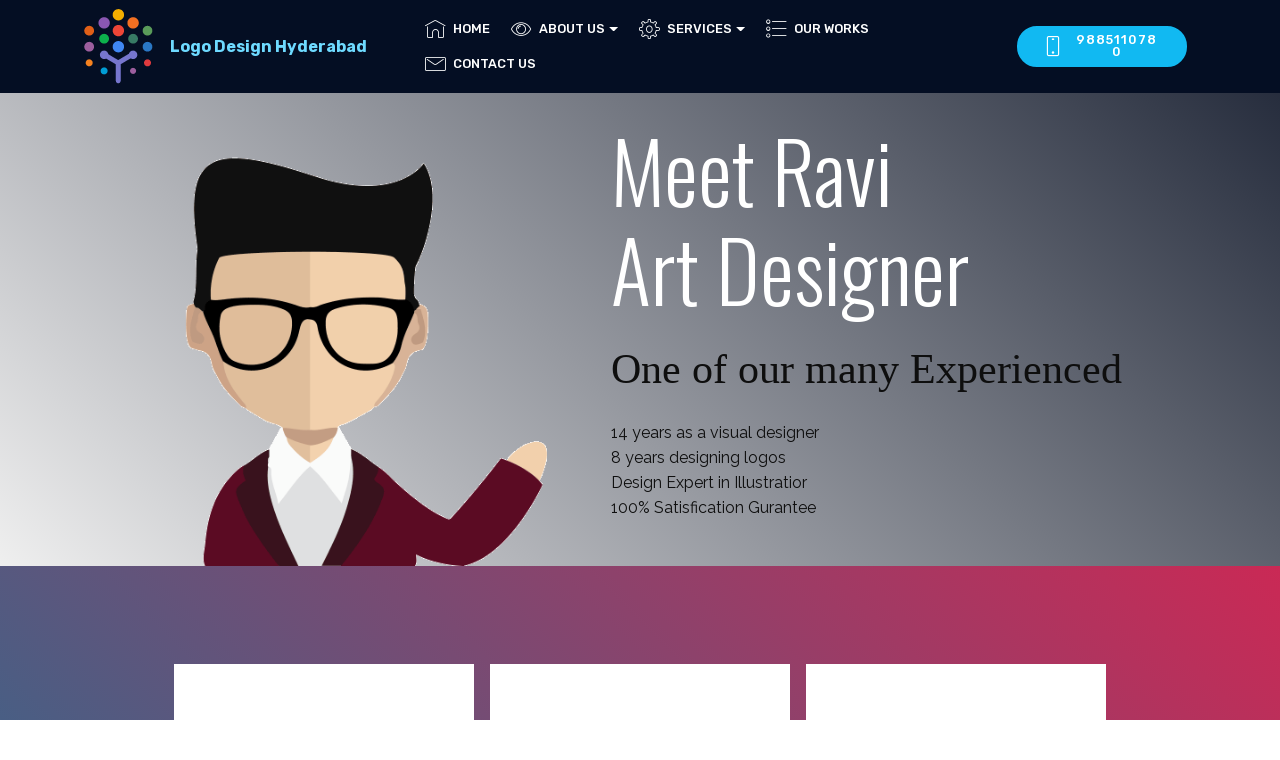

--- FILE ---
content_type: text/html
request_url: https://logodesignhyderabad.com/logo-packages.html
body_size: 4513
content:
<!DOCTYPE html>
<html >
<head>

  <meta charset="UTF-8">
  <meta http-equiv="X-UA-Compatible" content="IE=edge">
  
  
    <title>affordable Logo Design Packages &amp; Pricing , Low cost Design | Hyderabad</title>
  
<meta name="description" content= "custom Logo Design packages start at Rs6000. Our packages includes multiple design concepts and revisions. Customize you logo package here!"/>

<meta name="keywords" content=" small business logo, branding logo, top logo designers and creative logo designer in hyderabad, freelance logo designers in hyderabad, logo design cost in hyderabad" />

<meta property="og:locale" content="en_IND" />
  <meta property="og:type" content="website" />
<meta name="viewport" content="width=device-width, initial-scale=1, minimum-scale=1">
  <link rel="shortcut icon" href="assets/images/yunity-software-solutions.png" type="image/x-icon">
 
  <meta name="viewport" content="width=device-width, initial-scale=1, minimum-scale=1">
  <link rel="shortcut icon" href="assets/images/yunity-software-solutions.png" type="image/x-icon">
  <meta name="description" content="">

  <link rel="stylesheet" href="assets/web/assets/mobirise-icons-bold/mobirise-icons-bold.css">
  <link rel="stylesheet" href="assets/web/assets/mobirise-icons/mobirise-icons.css">
  <link rel="stylesheet" href="assets/tether/tether.min.css">
  <link rel="stylesheet" href="assets/bootstrap/css/bootstrap.min.css">
  <link rel="stylesheet" href="assets/bootstrap/css/bootstrap-grid.min.css">
  <link rel="stylesheet" href="assets/bootstrap/css/bootstrap-reboot.min.css">
  <link rel="stylesheet" href="assets/animatecss/animate.min.css">
  <link rel="stylesheet" href="assets/socicon/css/styles.css">
  <link rel="stylesheet" href="assets/dropdown/css/style.css">
  <link rel="stylesheet" href="assets/theme/css/style.css">
  <link rel="stylesheet" href="assets/mobirise/css/mbr-additional.css" type="text/css">
  
  
  
</head>
<body>
  <section class="menu cid-qBfh6DxDid" once="menu" id="menu1-3b">

    

    <nav class="navbar navbar-expand beta-menu navbar-dropdown align-items-center navbar-fixed-top navbar-toggleable-sm">
        <button class="navbar-toggler navbar-toggler-right" type="button" data-toggle="collapse" data-target="#navbarSupportedContent" aria-controls="navbarSupportedContent" aria-expanded="false" aria-label="Toggle navigation">
            <div class="hamburger">
                <span></span>
                <span></span>
                <span></span>
                <span></span>
            </div>
        </button>
        <div class="menu-logo">
            <div class="navbar-brand">
                <span class="navbar-logo">
                    <a href="index.html">
                         <img src="assets/images/logo-design-hyderabad.svg" alt="Logo Design company in Hyderabad" title="Logo Design Services Hyderabad" style="height: 4.8rem;">
                    </a>
                </span>
                <span class="navbar-caption-wrap"><a class="navbar-caption text-info display-7" href="index.html">
                        Logo Design Hyderabad</a></span>
            </div>
        </div>
        <div class="collapse navbar-collapse" id="navbarSupportedContent">
            <ul class="navbar-nav nav-dropdown" data-app-modern-menu="true"><li class="nav-item">
                    <a class="nav-link link text-secondary display-4" href="index.html">
                        <span class="mbri-home mbr-iconfont mbr-iconfont-btn"></span>
                        HOME</a>
                </li>
                <li class="nav-item dropdown">
                    <a class="nav-link link dropdown-toggle text-secondary display-4" href="http://www.logodesignpro.in" data-toggle="dropdown-submenu" aria-expanded="false"><span class="mbri-preview mbr-iconfont mbr-iconfont-btn"></span>
                        
                        ABOUT US</a><div class="dropdown-menu"><a class="dropdown-item text-secondary display-4" href="why-choose-us.html">Why Choose Us?</a><a class="dropdown-item text-secondary display-4" href="logo-design-process.html">Logo Design Process</a><a class="dropdown-item text-secondary display-4" href="logo-redesign.html">Logo ReDesign&nbsp;</a><a class="dropdown-item text-secondary display-4" href="logo-packages.html">Logo Packages</a><a class="dropdown-item text-secondary display-4" href="faqs.html">FAQ's</a></div>
                </li><li class="nav-item dropdown open"><a class="nav-link link dropdown-toggle text-secondary display-4" href="http://www.logodesignpro.in" data-toggle="dropdown-submenu" aria-expanded="true"><span class="mbri-setting3 mbr-iconfont mbr-iconfont-btn"></span>
                        
                        SERVICES</a><div class="dropdown-menu"><a class="dropdown-item text-secondary display-4" href="brochure-design.html">Brochure Design</a><a class="dropdown-item text-secondary display-4" href="stationery-design.html" aria-expanded="false">Stationary Design</a><a class="dropdown-item text-secondary display-4" href="packing-design.html" aria-expanded="false">Packing &nbsp;&amp; Label Design</a><div class="dropdown"><a class="dropdown-item text-secondary dropdown-toggle display-4" href="http://www.logodesignpro.in" aria-expanded="false" data-toggle="dropdown-submenu">Graphic Design</a><div class="dropdown-menu dropdown-submenu"><a class="dropdown-item text-secondary display-4" href="mobile-app-ui-ux-design.html" aria-expanded="false">Web &amp; App UI Design</a><a class="dropdown-item text-secondary display-4" href="business-advertising.html" aria-expanded="false">Business &amp; Advertising</a><a class="dropdown-item text-secondary display-4" href="clothing-merchandise.html" aria-expanded="false">Clothing &amp; Merchandise</a><a class="dropdown-item text-secondary display-4" href="art-illustration.html" aria-expanded="false">Art &amp; Illustration</a><a class="dropdown-item text-secondary display-4" href="book-magazine-design-printing.html" aria-expanded="false">Book &amp; Magazine</a></div></div><a class="dropdown-item text-secondary display-4" href="print-media.html" aria-expanded="true">Print Design</a></div></li><li class="nav-item"><a class="nav-link link text-secondary display-4" href="portfolio.html"><span class="mbri-bulleted-list mbr-iconfont mbr-iconfont-btn"></span>
                        
                        OUR WORKS</a></li><li class="nav-item"><a class="nav-link link text-secondary display-4" href="contactus.html"><span class="mbri-letter mbr-iconfont mbr-iconfont-btn"></span>
                        
                        CONTACT US</a></li></ul>
            <div class="navbar-buttons mbr-section-btn"><a class="btn btn-sm btn-primary display-4" href="tel:09885110780"><span class="mbrib-mobile2 mbr-iconfont mbr-iconfont-btn" style="font-size: 20px;"></span>
                    
                    9885110780</a></div>
        </div>
    </nav>
</section>

<section class="engine"><a href="https://mobirise.ws/g">create free website</a></section><section class="header3 cid-qBHO7ury8I" id="header3-33">

    

    

    <div class="container">
        <div class="media-container-row">
            <div class="mbr-figure" style="width: 85%;">
                <img src="assets/images/source.gif" alt="Ravi Logo Design Artist in Hyderabad" title="Best Logo design artist in hyderabad">
            </div>

            <div class="media-content">
                <h1 class="mbr-section-title mbr-white pb-3 mbr-fonts-style display-1">Meet Ravi <br>Art Designer</h1>
                <h3 class="mbr-section-subtitle align-left mbr-white mbr-light pb-3 mbr-fonts-style display-2">
                    One of our many Experienced</h3>
                <div class="mbr-section-text mbr-white pb-3 ">
                    <p class="mbr-text mbr-fonts-style display-5">14 years as a visual designer
<br>8 years designing logos
<br>Design Expert in Illustratior<br>100% Satisfication Gurantee</p>
                </div>
                
            </div>
        </div>
    </div>

</section>

<section class="cid-qBONXdBiQ9" id="pricing-tables1-3c">

    

    
    <div class="container">
        <div class="media-container-row">

            <div class="plan col-12 mx-2 my-2 justify-content-center col-lg-4">
                <div class="plan-header text-center pt-5">
                    <h3 class="plan-title mbr-fonts-style display-5">Basic Logo Design</h3>
                    <div class="plan-price">
                        <span class="price-value mbr-fonts-style display-5">Rs&nbsp;</span>
                        <span class="price-figure mbr-fonts-style display-1">
                              6000</span>
                        <small class="price-term mbr-fonts-style display-7"></small>
                    </div>
                </div>
                <div class="plan-body">
                    <div class="plan-list align-center">
                        <ul class="list-group list-group-flush mbr-fonts-style display-7">
                            <li class="list-group-item">5 LOGO DESIGN CONCEPTS
</li><li class="list-group-item">2 ROUNDS OF REVISIONS
</li><li class="list-group-item">FONTS AND COLOR CODES
</li><li class="list-group-item">VECTOR ARTWORK
</li><li class="list-group-item">SATISFACTION GUARANTEED</li>
                        </ul>
                    </div>
                    <div class="mbr-section-btn text-center py-4 pb-5"><a href="http://www.logodesignpro.in" class="btn btn-primary display-4">START NOW</a></div>
                </div>
            </div>

            <div class="plan col-12 mx-2 my-2 justify-content-center col-lg-4">
                <div class="plan-header text-center pt-5">
                    <h3 class="plan-title mbr-fonts-style display-5">
                        Concept Logo Design</h3>
                    <div class="plan-price">
                        <span class="price-value mbr-fonts-style display-5">
                            Rs   
                        </span>
                        <span class="price-figure mbr-fonts-style display-1">
                            16000</span>
                        <small class="price-term mbr-fonts-style display-7"></small>
                    </div>
                </div>
                <div class="plan-body">
                    <div class="plan-list align-center">
                        <ul class="list-group list-group-flush mbr-fonts-style display-7">
                            <li class="list-group-item">10 LOGO DESIGN CONCEPTS
</li><li class="list-group-item"><span style="font-size: 1rem;">UNLIMITED REVISIONS&nbsp;</span><br></li><li class="list-group-item">FONTS AND COLOR CODES
</li><li class="list-group-item">VECTOR ARTWORK
</li><li class="list-group-item">SATISFACTION GUARANTEED</li>
                        </ul>
                    </div>
                    <div class="mbr-section-btn text-center py-4 pb-5"><a href="http://www.logodesignpro.in" class="btn btn-primary display-4">START NOW</a></div>
                </div>
            </div>

            <div class="plan col-12 mx-2 my-2 justify-content-center col-lg-4">
                <div class="plan-header text-center pt-5">
                    <h3 class="plan-title mbr-fonts-style display-5">Logo Branding &amp; Stationary</h3>
                    <div class="plan-price">
                        <span class="price-value mbr-fonts-style display-5">
                            Rs
                        </span>
                        <span class="price-figure mbr-fonts-style display-1">
                            20000</span>
                        <small class="price-term mbr-fonts-style display-7"></small>
                    </div>
                </div>
                <div class="plan-body">
                    <div class="plan-list align-center">
                        <ul class="list-group list-group-flush mbr-fonts-style display-7">
                            <li class="list-group-item">10 LOGO DESIGN CONCEPTS
</li><li class="list-group-item">BUSINESS CARD
</li><li class="list-group-item">lETTERHEAD</li><li class="list-group-item">ENEVELOP</li><li class="list-group-item">PPT</li><li class="list-group-item">SOCIAL MEDIA PAGES</li>
                        </ul>
                    </div>
                    <div class="mbr-section-btn text-center py-4 pb-5"><a href="http://www.logodesignpro.in" class="btn btn-primary display-4">START NOW</a></div>
                </div>
            </div>

            
        </div>
    </div>
</section>

<section class="mbr-section content5 cid-qCmJn3SHOq mbr-parallax-background" id="content5-4x">
    
     

    <div class="mbr-overlay" style="opacity: 0.4; background-color: rgb(14, 14, 14);">
    </div>

    <div class="container">
        <div class="media-container-row">
            <div class="title col-12 col-md-8">
                <h2 class="align-center mbr-bold mbr-white pb-3 mbr-fonts-style display-2">Call us : &nbsp;9885110780<br><span style="font-weight: normal;">Email</span> : <span style="font-weight: normal;"><a href="/cdn-cgi/l/email-protection#c9bba8bfa089bba8bfa0aebba8b9a1a0b1e7aaa6a4" target="_blank"><span class="__cf_email__" data-cfemail="8efceff8e7cefceff8e7e9fceffee6e7f6a0ede1e3">[email&#160;protected]</span></a></span></h2>
                <h3 class="mbr-section-subtitle align-center mbr-light mbr-white pb-3 mbr-fonts-style display-5">| *Brand Strategy * Brand Identity * Logo Design * &nbsp;Website Design * Digital Marketing |</h3>
                
                
            </div>
        </div>
    </div>
</section>

<section class="cid-qIMMFQMFIB mbr-reveal" id="footer1-8b">

    

    

    <div class="container">
        <div class="media-container-row content text-white">
            <div class="col-12 col-md-3">
                <div class="media-wrap">
                    <a href="http://www.logodesignpro.in">
                        <img src="assets/images/logo-footer-2-250x250.png" alt="Logo Design Hyderabad Logo Design Company" title="YunitySoft">
                    </a>
                </div>
            </div>
            <div class="col-12 col-md-3 mbr-fonts-style display-4">
                <h5 class="pb-3">Graphic Design Services</h5>
                <p class="mbr-text">Logo Design<br>Stationary Design<br>Business Card Design<br>Letterhead Design<br>Enevelope Design<br>Marketing Material Design<br>Flyer &amp; leaflet Design<br>Corporate Brochure Design<br>Ebook Design<br>Banner Design<br>Poster Design<br>Certificate Design<br>Company Annual Report<br>Add Design<br>Resumes &amp; CV Design<br>Facebook Cover Page Design<br>Mobile App Design<br>UI/UX Design<br>Powerpoint Design</p>
            </div>
            <div class="col-12 col-md-3 mbr-fonts-style display-4">
                <h5 class="pb-3">Logo Categories</h5>
                <p class="mbr-text">Food Logo Design<br>Real Estate Logo Design<br>Apparel Logo Design<br>News &amp; Media Logo Design<br>Software Technology Logo <br>Business Logo Design<br>Consulting Logo Design<br>Education Logo Design<br>Consulting Logo Design&nbsp;<br>Transport Logo Design<br>Sports Logo Design<br>Automotive Logo Design&nbsp;<br>Beauty Salon Logo Design<br>Engineering Logo Design&nbsp;<br>Hospitality Logo Design<br>Ecommerce Logo Design<br>Finance Logo Design<br>Recruitment Logo Design&nbsp;<br>Furniture Logo Design</p>
            </div>
            <div class="col-12 col-md-3 mbr-fonts-style display-4">
                <h5 class="pb-3">
                    Other Services</h5>
                <p class="mbr-text">Website Design<br>Landing page Design<br>Web Application Development<br>Wordpress Website Development<br>CMS Website Development<br>Blog Development<br>Mobile App Development<br>E-Commerce Development<br>Responsive Website Design<br>Website Maintenance<br>Content Writing&nbsp;<br>Website Redesign<br>Startup Consulting<br>Digital Marketing&nbsp;<br>Mobile App Development<br>Product Explainer Video<br>Digital Modeling<br>Doamin &amp; Hosting Services<br>Website Malware Removal<br></p>
            </div>
        </div>
        <div class="footer-lower">
            <div class="media-container-row">
                <div class="col-sm-12">
                    <hr>
                </div>
            </div>
            <div class="media-container-row mbr-white">
                <div class="col-sm-6 copyright">
                  <p>© Copyright 2018 | Logo Design Company - All Rights Reserved <br>A Divison of RaviGraphix.</p>
                </div>
                <div class="col-md-6">
                    <div class="social-list align-right">
                        <div class="soc-item">
                            <a href="#" target="_blank">
                                <span class="mbr-iconfont mbr-iconfont-social socicon-twitter socicon" style="color: rgb(239, 239, 239);"></span>
                            </a>
                        </div>
                        <div class="soc-item">
                            <a href="https://www.facebook.com/yunitysoft/" target="_blank">
                                <span class="socicon-facebook socicon mbr-iconfont mbr-iconfont-social"></span>
                            </a>
                        </div>
                        <div class="soc-item">
                            <a href="https://www.youtube.com/watch?v=MCB2ue-DAR0" target="_blank">
                                <span class="socicon-youtube socicon mbr-iconfont mbr-iconfont-social"></span>
                            </a>
                        </div>
                        <div class="soc-item">
                            <a href="https://vimeo.com/yunitysoft" target="_blank">
                                <span class="mbr-iconfont mbr-iconfont-social socicon-vimeo socicon"></span>
                            </a>
                        </div>
                        <div class="soc-item">
                            <a href="https://plus.google.com/u/0/114302319008356210841" target="_blank">
                                <span class="socicon-googleplus socicon mbr-iconfont mbr-iconfont-social"></span>
                            </a>
                        </div>
                        
                    </div>
                </div>
            </div>
        </div>
    </div>
</section>

<section class="cid-qIMMCNEIZR" id="social-buttons3-8a">
    
    

    <div class="mbr-overlay" style="opacity: 0.1; background-color: rgb(4, 14, 35);">
    </div>

    <div class="container">
        <div class="media-container-row">
            <div class="col-md-8 align-center">
                
                <div>
                    <div class="mbr-social-likes">
                        <span class="btn btn-social socicon-bg-facebook facebook mx-2" title="Share link on Facebook">
                            <i class="socicon socicon-facebook"></i>
                        </span>
                        <span class="btn btn-social twitter socicon-bg-twitter mx-2" title="Share link on Twitter">
                            <i class="socicon socicon-twitter"></i>
                        </span>
                        <span class="btn btn-social plusone socicon-bg-googleplus mx-2" title="Share link on Google+">
                            <i class="socicon socicon-googleplus"></i>
                        </span>
                        
                        
                        <span class="btn btn-social pinterest socicon-bg-pinterest mx-2" title="Share link on Pinterest">
                            <i class="socicon socicon-pinterest"></i>
                        </span>
                        
                    </div>
                </div>
            </div>
        </div>
    </div>
</section>


  <script data-cfasync="false" src="/cdn-cgi/scripts/5c5dd728/cloudflare-static/email-decode.min.js"></script><script src="assets/web/assets/jquery/jquery.min.js"></script>
  <script src="assets/tether/tether.min.js"></script>
  <script src="assets/popper/popper.min.js"></script>
  <script src="assets/bootstrap/js/bootstrap.min.js"></script>
  <script src="assets/viewportchecker/jquery.viewportchecker.js"></script>
  <script src="assets/parallax/jarallax.min.js"></script>
  <script src="assets/smoothscroll/smooth-scroll.js"></script>
  <script src="assets/dropdown/js/script.min.js"></script>
  <script src="assets/touchswipe/jquery.touch-swipe.min.js"></script>
  <script src="assets/sociallikes/social-likes.js"></script>
  <script src="assets/theme/js/script.js"></script>
  
  
 <div id="scrollToTop" class="scrollToTop mbr-arrow-up"><a style="text-align: center;"><i></i></a></div>
    <input name="animation" type="hidden">
  <script defer src="https://static.cloudflareinsights.com/beacon.min.js/vcd15cbe7772f49c399c6a5babf22c1241717689176015" integrity="sha512-ZpsOmlRQV6y907TI0dKBHq9Md29nnaEIPlkf84rnaERnq6zvWvPUqr2ft8M1aS28oN72PdrCzSjY4U6VaAw1EQ==" data-cf-beacon='{"version":"2024.11.0","token":"c9767888eee44846929149aaa959fb46","r":1,"server_timing":{"name":{"cfCacheStatus":true,"cfEdge":true,"cfExtPri":true,"cfL4":true,"cfOrigin":true,"cfSpeedBrain":true},"location_startswith":null}}' crossorigin="anonymous"></script>
</body>
</html>

--- FILE ---
content_type: text/css
request_url: https://logodesignhyderabad.com/assets/mobirise/css/mbr-additional.css
body_size: 18689
content:
@import url(https://fonts.googleapis.com/css?family=Lato:400,300,700);
@import url(https://fonts.googleapis.com/css?family=Oswald:200,300,400,500,600,700);
@import url(https://fonts.googleapis.com/css?family=Raleway:100,100i,200,200i,300,300i,400,400i,500,500i,600,600i,700,700i,800,800i,900,900i);
@import url(https://fonts.googleapis.com/css?family=Rubik:300,300i,400,400i,500,500i,700,700i,900,900i);





body {
  font-style: normal;
  line-height: 1.5;
}
.mbr-section-title {
  font-style: normal;
  line-height: 1.2;
}
.mbr-section-subtitle {
  line-height: 1.3;
}
.mbr-text {
  font-style: normal;
  line-height: 1.6;
}
.display-1 {
  font-family: 'Oswald', sans-serif;
  font-size: 5.2rem;
}
.display-1 > .mbr-iconfont {
  font-size: 8.32rem;
}
.display-2 {
  font-family: undefined;
  font-size: 2.6rem;
}
.display-2 > .mbr-iconfont {
  font-size: 4.16rem;
}
.display-4 {
  font-family: 'Rubik', sans-serif;
  font-size: 0.8rem;
}
.display-4 > .mbr-iconfont {
  font-size: 1.28rem;
}
.display-5 {
  font-family: 'Raleway', sans-serif;
  font-size: 1rem;
}
.display-5 > .mbr-iconfont {
  font-size: 1.6rem;
}
.display-7 {
  font-family: 'Rubik', sans-serif;
  font-size: 1rem;
}
.display-7 > .mbr-iconfont {
  font-size: 1.6rem;
}
/* ---- Fluid typography for mobile devices ---- */
/* 1.4 - font scale ratio ( bootstrap == 1.42857 ) */
/* 100vw - current viewport width */
/* (48 - 20)  48 == 48rem == 768px, 20 == 20rem == 320px(minimal supported viewport) */
/* 0.65 - min scale variable, may vary */
@media (max-width: 768px) {
  .display-1 {
    font-size: 4.16rem;
    font-size: calc( 2.4699999999999998rem + (5.2 - 2.4699999999999998) * ((100vw - 20rem) / (48 - 20)));
    line-height: calc( 1.4 * (2.4699999999999998rem + (5.2 - 2.4699999999999998) * ((100vw - 20rem) / (48 - 20))));
  }
  .display-2 {
    font-size: 2.08rem;
    font-size: calc( 1.56rem + (2.6 - 1.56) * ((100vw - 20rem) / (48 - 20)));
    line-height: calc( 1.4 * (1.56rem + (2.6 - 1.56) * ((100vw - 20rem) / (48 - 20))));
  }
  .display-4 {
    font-size: 0.64rem;
    font-size: calc( 0.93rem + (0.8 - 0.93) * ((100vw - 20rem) / (48 - 20)));
    line-height: calc( 1.4 * (0.93rem + (0.8 - 0.93) * ((100vw - 20rem) / (48 - 20))));
  }
  .display-5 {
    font-size: 0.8rem;
    font-size: calc( 1rem + (1 - 1) * ((100vw - 20rem) / (48 - 20)));
    line-height: calc( 1.4 * (1rem + (1 - 1) * ((100vw - 20rem) / (48 - 20))));
  }
}
/* Buttons */
.btn {
  font-weight: 500;
  border-width: 2px;
  font-style: normal;
  letter-spacing: 1px;
  margin: .4rem .8rem;
  white-space: normal;
  -webkit-transition: all 0.3s ease-in-out;
  -moz-transition: all 0.3s ease-in-out;
  transition: all 0.3s ease-in-out;
  padding: 1rem 3rem;
  border-radius: 3px;
  display: inline-flex;
  align-items: center;
  justify-content: center;
  word-break: break-word;
}
.btn-sm {
  font-weight: 500;
  letter-spacing: 1px;
  -webkit-transition: all 0.3s ease-in-out;
  -moz-transition: all 0.3s ease-in-out;
  transition: all 0.3s ease-in-out;
  padding: 0.6rem 1.5rem;
  border-radius: 3px;
}
.btn-md {
  font-weight: 500;
  letter-spacing: 1px;
  margin: .4rem .8rem !important;
  -webkit-transition: all 0.3s ease-in-out;
  -moz-transition: all 0.3s ease-in-out;
  transition: all 0.3s ease-in-out;
  padding: 1rem 3rem;
  border-radius: 3px;
}
.btn-lg {
  font-weight: 500;
  letter-spacing: 1px;
  margin: .4rem .8rem !important;
  -webkit-transition: all 0.3s ease-in-out;
  -moz-transition: all 0.3s ease-in-out;
  transition: all 0.3s ease-in-out;
  padding: 1.2rem 3.2rem;
  border-radius: 3px;
}
.bg-primary {
  background-color: #11b9f2 !important;
}
.bg-success {
  background-color: #f7ed4a !important;
}
.bg-info {
  background-color: #6edaff !important;
}
.bg-warning {
  background-color: #ff3366 !important;
}
.bg-danger {
  background-color: #b1a374 !important;
}
.btn-primary,
.btn-primary:active {
  background-color: #11b9f2;
  border-color: #11b9f2;
  color: #ffffff;
}
.btn-primary:hover,
.btn-primary:focus,
.btn-primary.focus,
.btn-primary.active {
  color: #ffffff;
  background-color: #0984ad;
  border-color: #0984ad;
}
.btn-primary.disabled,
.btn-primary:disabled {
  color: #ffffff !important;
  background-color: #0984ad !important;
  border-color: #0984ad !important;
}
.btn-secondary,
.btn-secondary:active {
  background-color: #ffffff;
  border-color: #ffffff;
  color: #808080;
}
.btn-secondary:hover,
.btn-secondary:focus,
.btn-secondary.focus,
.btn-secondary.active {
  color: #808080;
  background-color: #d9d9d9;
  border-color: #d9d9d9;
}
.btn-secondary.disabled,
.btn-secondary:disabled {
  color: #808080 !important;
  background-color: #d9d9d9 !important;
  border-color: #d9d9d9 !important;
}
.btn-info,
.btn-info:active {
  background-color: #6edaff;
  border-color: #6edaff;
  color: #00526e;
}
.btn-info:hover,
.btn-info:focus,
.btn-info.focus,
.btn-info.active {
  color: #00526e;
  background-color: #21c6ff;
  border-color: #21c6ff;
}
.btn-info.disabled,
.btn-info:disabled {
  color: #00526e !important;
  background-color: #21c6ff !important;
  border-color: #21c6ff !important;
}
.btn-success,
.btn-success:active {
  background-color: #f7ed4a;
  border-color: #f7ed4a;
  color: #3f3c03;
}
.btn-success:hover,
.btn-success:focus,
.btn-success.focus,
.btn-success.active {
  color: #3f3c03;
  background-color: #eadd0a;
  border-color: #eadd0a;
}
.btn-success.disabled,
.btn-success:disabled {
  color: #3f3c03 !important;
  background-color: #eadd0a !important;
  border-color: #eadd0a !important;
}
.btn-warning,
.btn-warning:active {
  background-color: #ff3366;
  border-color: #ff3366;
  color: #ffffff;
}
.btn-warning:hover,
.btn-warning:focus,
.btn-warning.focus,
.btn-warning.active {
  color: #ffffff;
  background-color: #e50039;
  border-color: #e50039;
}
.btn-warning.disabled,
.btn-warning:disabled {
  color: #ffffff !important;
  background-color: #e50039 !important;
  border-color: #e50039 !important;
}
.btn-danger,
.btn-danger:active {
  background-color: #b1a374;
  border-color: #b1a374;
  color: #ffffff;
}
.btn-danger:hover,
.btn-danger:focus,
.btn-danger.focus,
.btn-danger.active {
  color: #ffffff;
  background-color: #8b7d4e;
  border-color: #8b7d4e;
}
.btn-danger.disabled,
.btn-danger:disabled {
  color: #ffffff !important;
  background-color: #8b7d4e !important;
  border-color: #8b7d4e !important;
}
.btn-white {
  color: #333333 !important;
}
.btn-white,
.btn-white:active {
  background-color: #ffffff;
  border-color: #ffffff;
  color: #808080;
}
.btn-white:hover,
.btn-white:focus,
.btn-white.focus,
.btn-white.active {
  color: #808080;
  background-color: #d9d9d9;
  border-color: #d9d9d9;
}
.btn-white.disabled,
.btn-white:disabled {
  color: #808080 !important;
  background-color: #d9d9d9 !important;
  border-color: #d9d9d9 !important;
}
.btn-black,
.btn-black:active {
  background-color: #333333;
  border-color: #333333;
  color: #ffffff;
}
.btn-black:hover,
.btn-black:focus,
.btn-black.focus,
.btn-black.active {
  color: #ffffff;
  background-color: #0d0d0d;
  border-color: #0d0d0d;
}
.btn-black.disabled,
.btn-black:disabled {
  color: #ffffff !important;
  background-color: #0d0d0d !important;
  border-color: #0d0d0d !important;
}
.btn-primary-outline,
.btn-primary-outline:active {
  background: none;
  border-color: #087195;
  color: #087195;
}
.btn-primary-outline:hover,
.btn-primary-outline:focus,
.btn-primary-outline.focus,
.btn-primary-outline.active {
  color: #ffffff;
  background-color: #11b9f2;
  border-color: #11b9f2;
}
.btn-primary-outline.disabled,
.btn-primary-outline:disabled {
  color: #ffffff !important;
  background-color: #11b9f2 !important;
  border-color: #11b9f2 !important;
}
.btn-secondary-outline,
.btn-secondary-outline:active {
  background: none;
  border-color: #cccccc;
  color: #cccccc;
}
.btn-secondary-outline:hover,
.btn-secondary-outline:focus,
.btn-secondary-outline.focus,
.btn-secondary-outline.active {
  color: #808080;
  background-color: #ffffff;
  border-color: #ffffff;
}
.btn-secondary-outline.disabled,
.btn-secondary-outline:disabled {
  color: #808080 !important;
  background-color: #ffffff !important;
  border-color: #ffffff !important;
}
.btn-info-outline,
.btn-info-outline:active {
  background: none;
  border-color: #08c0ff;
  color: #08c0ff;
}
.btn-info-outline:hover,
.btn-info-outline:focus,
.btn-info-outline.focus,
.btn-info-outline.active {
  color: #00526e;
  background-color: #6edaff;
  border-color: #6edaff;
}
.btn-info-outline.disabled,
.btn-info-outline:disabled {
  color: #00526e !important;
  background-color: #6edaff !important;
  border-color: #6edaff !important;
}
.btn-success-outline,
.btn-success-outline:active {
  background: none;
  border-color: #d2c609;
  color: #d2c609;
}
.btn-success-outline:hover,
.btn-success-outline:focus,
.btn-success-outline.focus,
.btn-success-outline.active {
  color: #3f3c03;
  background-color: #f7ed4a;
  border-color: #f7ed4a;
}
.btn-success-outline.disabled,
.btn-success-outline:disabled {
  color: #3f3c03 !important;
  background-color: #f7ed4a !important;
  border-color: #f7ed4a !important;
}
.btn-warning-outline,
.btn-warning-outline:active {
  background: none;
  border-color: #cc0033;
  color: #cc0033;
}
.btn-warning-outline:hover,
.btn-warning-outline:focus,
.btn-warning-outline.focus,
.btn-warning-outline.active {
  color: #ffffff;
  background-color: #ff3366;
  border-color: #ff3366;
}
.btn-warning-outline.disabled,
.btn-warning-outline:disabled {
  color: #ffffff !important;
  background-color: #ff3366 !important;
  border-color: #ff3366 !important;
}
.btn-danger-outline,
.btn-danger-outline:active {
  background: none;
  border-color: #7a6e45;
  color: #7a6e45;
}
.btn-danger-outline:hover,
.btn-danger-outline:focus,
.btn-danger-outline.focus,
.btn-danger-outline.active {
  color: #ffffff;
  background-color: #b1a374;
  border-color: #b1a374;
}
.btn-danger-outline.disabled,
.btn-danger-outline:disabled {
  color: #ffffff !important;
  background-color: #b1a374 !important;
  border-color: #b1a374 !important;
}
.btn-black-outline,
.btn-black-outline:active {
  background: none;
  border-color: #000000;
  color: #000000;
}
.btn-black-outline:hover,
.btn-black-outline:focus,
.btn-black-outline.focus,
.btn-black-outline.active {
  color: #ffffff;
  background-color: #333333;
  border-color: #333333;
}
.btn-black-outline.disabled,
.btn-black-outline:disabled {
  color: #ffffff !important;
  background-color: #333333 !important;
  border-color: #333333 !important;
}
.btn-white-outline,
.btn-white-outline:active,
.btn-white-outline.active {
  background: none;
  border-color: #ffffff;
  color: #ffffff;
}
.btn-white-outline:hover,
.btn-white-outline:focus,
.btn-white-outline.focus {
  color: #333333;
  background-color: #ffffff;
  border-color: #ffffff;
}
.text-primary {
  color: #11b9f2 !important;
}
.text-secondary {
  color: #ffffff !important;
}
.text-success {
  color: #f7ed4a !important;
}
.text-info {
  color: #6edaff !important;
}
.text-warning {
  color: #ff3366 !important;
}
.text-danger {
  color: #b1a374 !important;
}
.text-white {
  color: #ffffff !important;
}
.text-black {
  color: #000000 !important;
}
a.text-primary:hover,
a.text-primary:focus {
  color: #087195 !important;
}
a.text-secondary:hover,
a.text-secondary:focus {
  color: #cccccc !important;
}
a.text-success:hover,
a.text-success:focus {
  color: #d2c609 !important;
}
a.text-info:hover,
a.text-info:focus {
  color: #08c0ff !important;
}
a.text-warning:hover,
a.text-warning:focus {
  color: #cc0033 !important;
}
a.text-danger:hover,
a.text-danger:focus {
  color: #7a6e45 !important;
}
a.text-white:hover,
a.text-white:focus {
  color: #b3b3b3 !important;
}
a.text-black:hover,
a.text-black:focus {
  color: #4d4d4d !important;
}
.alert-success {
  background-color: #70c770;
}
.alert-info {
  background-color: #6edaff;
}
.alert-warning {
  background-color: #ff3366;
}
.alert-danger {
  background-color: #b1a374;
}
.mbr-section-btn a.btn:not(.btn-form) {
  border-radius: 100px;
}
.mbr-section-btn a.btn:not(.btn-form):hover {
  box-shadow: 0 10px 40px 0 rgba(0, 0, 0, 0.2);
}
.mbr-gallery-filter li a {
  border-radius: 100px !important;
}
.mbr-gallery-filter li.active .btn {
  background-color: #11b9f2;
  border-color: #11b9f2;
  color: #ffffff;
}
.mbr-gallery-filter li.active .btn:focus {
  box-shadow: none;
}
.nav-tabs .nav-link {
  border-radius: 100px !important;
}
.btn-form {
  border-radius: 0;
}
.btn-form:hover {
  cursor: pointer;
}
a,
a:hover {
  color: #11b9f2;
}
.mbr-plan-header.bg-primary .mbr-plan-subtitle,
.mbr-plan-header.bg-primary .mbr-plan-price-desc {
  color: #d2f2fd;
}
.mbr-plan-header.bg-success .mbr-plan-subtitle,
.mbr-plan-header.bg-success .mbr-plan-price-desc {
  color: #ffffff;
}
.mbr-plan-header.bg-info .mbr-plan-subtitle,
.mbr-plan-header.bg-info .mbr-plan-price-desc {
  color: #ffffff;
}
.mbr-plan-header.bg-warning .mbr-plan-subtitle,
.mbr-plan-header.bg-warning .mbr-plan-price-desc {
  color: #ffffff;
}
.mbr-plan-header.bg-danger .mbr-plan-subtitle,
.mbr-plan-header.bg-danger .mbr-plan-price-desc {
  color: #dfd9c6;
}
/* Scroll to top button*/
#scrollToTop a {
  border-radius: 100px;
}
#scrollToTop a i:before {
  content: '';
  position: absolute;
  height: 40%;
  top: 25%;
  background: #fff;
  width: 2px;
  left: calc(50% - 1px);
}
#scrollToTop a i:after {
  content: '';
  position: absolute;
  display: block;
  border-top: 2px solid #fff;
  border-right: 2px solid #fff;
  width: 40%;
  height: 40%;
  left: 30%;
  bottom: 30%;
  transform: rotate(135deg);
}
/* Others*/
.note-check a[data-value=Rubik] {
  font-style: normal;
}
.mbr-arrow a {
  color: #ffffff;
}
@media (max-width: 767px) {
  .mbr-arrow {
    display: none;
  }
}
.form-control-label {
  position: relative;
  cursor: pointer;
  margin-bottom: .357em;
  padding: 0;
}
.alert {
  color: #ffffff;
  border-radius: 0;
  border: 0;
  font-size: .875rem;
  line-height: 1.5;
  margin-bottom: 1.875rem;
  padding: 1.25rem;
  position: relative;
}
.alert.alert-form::after {
  background-color: inherit;
  bottom: -7px;
  content: "";
  display: block;
  height: 14px;
  left: 50%;
  margin-left: -7px;
  position: absolute;
  transform: rotate(45deg);
  width: 14px;
}
.form-control {
  background-color: #f5f5f5;
  box-shadow: none;
  color: #565656;
  font-family: 'Rubik', sans-serif;
  font-size: 1rem;
  line-height: 1.43;
  min-height: 3.5em;
  padding: 1.07em .5em;
}
.form-control > .mbr-iconfont {
  font-size: 1.6rem;
}
.form-control,
.form-control:focus {
  border: 1px solid #e8e8e8;
}
.form-active .form-control:invalid {
  border-color: red;
}
.mbr-overlay {
  background-color: #000;
  bottom: 0;
  left: 0;
  opacity: .5;
  position: absolute;
  right: 0;
  top: 0;
  z-index: 0;
}
blockquote {
  font-style: italic;
  padding: 10px 0 10px 20px;
  font-size: 1.09rem;
  position: relative;
  border-color: #11b9f2;
  border-width: 3px;
}
ul,
ol,
pre,
blockquote {
  margin-bottom: 2.3125rem;
}
pre {
  background: #f4f4f4;
  padding: 10px 24px;
  white-space: pre-wrap;
}
.inactive {
  -webkit-user-select: none;
  -moz-user-select: none;
  -ms-user-select: none;
  user-select: none;
  pointer-events: none;
  -webkit-user-drag: none;
  user-drag: none;
}
.mbr-section__comments .row {
  justify-content: center;
}
/* Forms */
.mbr-form .btn {
  margin: .4rem 0;
}
.mbr-form .input-group-btn a.btn {
  border-radius: 100px !important;
}
.mbr-form .input-group-btn a.btn:hover {
  box-shadow: 0 10px 40px 0 rgba(0, 0, 0, 0.2);
}
.mbr-form .input-group-btn button[type="submit"] {
  border-radius: 100px !important;
  padding: 1rem 3rem;
}
.mbr-form .input-group-btn button[type="submit"]:hover {
  box-shadow: 0 10px 40px 0 rgba(0, 0, 0, 0.2);
}
.form2 .form-control {
  border-top-left-radius: 100px;
  border-bottom-left-radius: 100px;
}
.form2 .input-group-btn a.btn {
  border-top-left-radius: 0 !important;
  border-bottom-left-radius: 0 !important;
}
.form2 .input-group-btn button[type="submit"] {
  border-top-left-radius: 0 !important;
  border-bottom-left-radius: 0 !important;
}
.form3 input[type="email"] {
  border-radius: 100px !important;
}
@media (max-width: 349px) {
  .form2 input[type="email"] {
    border-radius: 100px !important;
  }
  .form2 .input-group-btn a.btn {
    border-radius: 100px !important;
  }
  .form2 .input-group-btn button[type="submit"] {
    border-radius: 100px !important;
  }
}
@media (max-width: 767px) {
  .btn {
    font-size: .75rem !important;
  }
  .btn .mbr-iconfont {
    font-size: 1rem !important;
  }
}
/* Social block */
.btn-social {
  font-size: 20px;
  border-radius: 50%;
  padding: 0;
  width: 44px;
  height: 44px;
  line-height: 44px;
  text-align: center;
  position: relative;
  border: 2px solid #c0a375;
  border-color: #11b9f2;
  color: #232323;
  cursor: pointer;
}
.btn-social i {
  top: 0;
  line-height: 44px;
  width: 44px;
}
.btn-social:hover {
  color: #fff;
  background: #11b9f2;
}
.btn-social + .btn {
  margin-left: .1rem;
}
/* Footer */
.mbr-footer-content li::before,
.mbr-footer .mbr-contacts li::before {
  background: #11b9f2;
}
.mbr-footer-content li a:hover,
.mbr-footer .mbr-contacts li a:hover {
  color: #11b9f2;
}
.footer3 input[type="email"],
.footer4 input[type="email"] {
  border-radius: 100px !important;
}
.footer3 .input-group-btn a.btn,
.footer4 .input-group-btn a.btn {
  border-radius: 100px !important;
}
.footer3 .input-group-btn button[type="submit"],
.footer4 .input-group-btn button[type="submit"] {
  border-radius: 100px !important;
}
/* Headers*/
.header13 .form-inline input[type="email"],
.header14 .form-inline input[type="email"] {
  border-radius: 100px;
}
.header13 .form-inline input[type="text"],
.header14 .form-inline input[type="text"] {
  border-radius: 100px;
}
.header13 .form-inline input[type="tel"],
.header14 .form-inline input[type="tel"] {
  border-radius: 100px;
}
.header13 .form-inline a.btn,
.header14 .form-inline a.btn {
  border-radius: 100px;
}
.header13 .form-inline button,
.header14 .form-inline button {
  border-radius: 100px !important;
}
.offset-1 {
  margin-left: 8.33333%;
}
.offset-2 {
  margin-left: 16.66667%;
}
.offset-3 {
  margin-left: 25%;
}
.offset-4 {
  margin-left: 33.33333%;
}
.offset-5 {
  margin-left: 41.66667%;
}
.offset-6 {
  margin-left: 50%;
}
.offset-7 {
  margin-left: 58.33333%;
}
.offset-8 {
  margin-left: 66.66667%;
}
.offset-9 {
  margin-left: 75%;
}
.offset-10 {
  margin-left: 83.33333%;
}
.offset-11 {
  margin-left: 91.66667%;
}
@media (min-width: 576px) {
  .offset-sm-0 {
    margin-left: 0%;
  }
  .offset-sm-1 {
    margin-left: 8.33333%;
  }
  .offset-sm-2 {
    margin-left: 16.66667%;
  }
  .offset-sm-3 {
    margin-left: 25%;
  }
  .offset-sm-4 {
    margin-left: 33.33333%;
  }
  .offset-sm-5 {
    margin-left: 41.66667%;
  }
  .offset-sm-6 {
    margin-left: 50%;
  }
  .offset-sm-7 {
    margin-left: 58.33333%;
  }
  .offset-sm-8 {
    margin-left: 66.66667%;
  }
  .offset-sm-9 {
    margin-left: 75%;
  }
  .offset-sm-10 {
    margin-left: 83.33333%;
  }
  .offset-sm-11 {
    margin-left: 91.66667%;
  }
}
@media (min-width: 768px) {
  .offset-md-0 {
    margin-left: 0%;
  }
  .offset-md-1 {
    margin-left: 8.33333%;
  }
  .offset-md-2 {
    margin-left: 16.66667%;
  }
  .offset-md-3 {
    margin-left: 25%;
  }
  .offset-md-4 {
    margin-left: 33.33333%;
  }
  .offset-md-5 {
    margin-left: 41.66667%;
  }
  .offset-md-6 {
    margin-left: 50%;
  }
  .offset-md-7 {
    margin-left: 58.33333%;
  }
  .offset-md-8 {
    margin-left: 66.66667%;
  }
  .offset-md-9 {
    margin-left: 75%;
  }
  .offset-md-10 {
    margin-left: 83.33333%;
  }
  .offset-md-11 {
    margin-left: 91.66667%;
  }
}
@media (min-width: 992px) {
  .offset-lg-0 {
    margin-left: 0%;
  }
  .offset-lg-1 {
    margin-left: 8.33333%;
  }
  .offset-lg-2 {
    margin-left: 16.66667%;
  }
  .offset-lg-3 {
    margin-left: 25%;
  }
  .offset-lg-4 {
    margin-left: 33.33333%;
  }
  .offset-lg-5 {
    margin-left: 41.66667%;
  }
  .offset-lg-6 {
    margin-left: 50%;
  }
  .offset-lg-7 {
    margin-left: 58.33333%;
  }
  .offset-lg-8 {
    margin-left: 66.66667%;
  }
  .offset-lg-9 {
    margin-left: 75%;
  }
  .offset-lg-10 {
    margin-left: 83.33333%;
  }
  .offset-lg-11 {
    margin-left: 91.66667%;
  }
}
@media (min-width: 1200px) {
  .offset-xl-0 {
    margin-left: 0%;
  }
  .offset-xl-1 {
    margin-left: 8.33333%;
  }
  .offset-xl-2 {
    margin-left: 16.66667%;
  }
  .offset-xl-3 {
    margin-left: 25%;
  }
  .offset-xl-4 {
    margin-left: 33.33333%;
  }
  .offset-xl-5 {
    margin-left: 41.66667%;
  }
  .offset-xl-6 {
    margin-left: 50%;
  }
  .offset-xl-7 {
    margin-left: 58.33333%;
  }
  .offset-xl-8 {
    margin-left: 66.66667%;
  }
  .offset-xl-9 {
    margin-left: 75%;
  }
  .offset-xl-10 {
    margin-left: 83.33333%;
  }
  .offset-xl-11 {
    margin-left: 91.66667%;
  }
}
.navbar-toggler {
  -webkit-align-self: flex-start;
  -ms-flex-item-align: start;
  align-self: flex-start;
  padding: 0.25rem 0.75rem;
  font-size: 1.25rem;
  line-height: 1;
  background: transparent;
  border: 1px solid transparent;
  -webkit-border-radius: 0.25rem;
  border-radius: 0.25rem;
}
.navbar-toggler:focus,
.navbar-toggler:hover {
  text-decoration: none;
}
.navbar-toggler-icon {
  display: inline-block;
  width: 1.5em;
  height: 1.5em;
  vertical-align: middle;
  content: "";
  background: no-repeat center center;
  -webkit-background-size: 100% 100%;
  -o-background-size: 100% 100%;
  background-size: 100% 100%;
}
.navbar-toggler-left {
  position: absolute;
  left: 1rem;
}
.navbar-toggler-right {
  position: absolute;
  right: 1rem;
}
@media (max-width: 575px) {
  .navbar-toggleable .navbar-nav .dropdown-menu {
    position: static;
    float: none;
  }
  .navbar-toggleable > .container {
    padding-right: 0;
    padding-left: 0;
  }
}
@media (min-width: 576px) {
  .navbar-toggleable {
    -webkit-box-orient: horizontal;
    -webkit-box-direction: normal;
    -webkit-flex-direction: row;
    -ms-flex-direction: row;
    flex-direction: row;
    -webkit-flex-wrap: nowrap;
    -ms-flex-wrap: nowrap;
    flex-wrap: nowrap;
    -webkit-box-align: center;
    -webkit-align-items: center;
    -ms-flex-align: center;
    align-items: center;
  }
  .navbar-toggleable .navbar-nav {
    -webkit-box-orient: horizontal;
    -webkit-box-direction: normal;
    -webkit-flex-direction: row;
    -ms-flex-direction: row;
    flex-direction: row;
  }
  .navbar-toggleable .navbar-nav .nav-link {
    padding-right: .5rem;
    padding-left: .5rem;
  }
  .navbar-toggleable > .container {
    display: -webkit-box;
    display: -webkit-flex;
    display: -ms-flexbox;
    display: flex;
    -webkit-flex-wrap: nowrap;
    -ms-flex-wrap: nowrap;
    flex-wrap: nowrap;
    -webkit-box-align: center;
    -webkit-align-items: center;
    -ms-flex-align: center;
    align-items: center;
  }
  .navbar-toggleable .navbar-collapse {
    display: -webkit-box !important;
    display: -webkit-flex !important;
    display: -ms-flexbox !important;
    display: flex !important;
    width: 100%;
  }
  .navbar-toggleable .navbar-toggler {
    display: none;
  }
}
@media (max-width: 767px) {
  .navbar-toggleable-sm .navbar-nav .dropdown-menu {
    position: static;
    float: none;
  }
  .navbar-toggleable-sm > .container {
    padding-right: 0;
    padding-left: 0;
  }
}
@media (min-width: 768px) {
  .navbar-toggleable-sm {
    -webkit-box-orient: horizontal;
    -webkit-box-direction: normal;
    -webkit-flex-direction: row;
    -ms-flex-direction: row;
    flex-direction: row;
    -webkit-flex-wrap: nowrap;
    -ms-flex-wrap: nowrap;
    flex-wrap: nowrap;
    -webkit-box-align: center;
    -webkit-align-items: center;
    -ms-flex-align: center;
    align-items: center;
  }
  .navbar-toggleable-sm .navbar-nav {
    -webkit-box-orient: horizontal;
    -webkit-box-direction: normal;
    -webkit-flex-direction: row;
    -ms-flex-direction: row;
    flex-direction: row;
  }
  .navbar-toggleable-sm .navbar-nav .nav-link {
    padding-right: .5rem;
    padding-left: .5rem;
  }
  .navbar-toggleable-sm > .container {
    display: -webkit-box;
    display: -webkit-flex;
    display: -ms-flexbox;
    display: flex;
    -webkit-flex-wrap: nowrap;
    -ms-flex-wrap: nowrap;
    flex-wrap: nowrap;
    -webkit-box-align: center;
    -webkit-align-items: center;
    -ms-flex-align: center;
    align-items: center;
  }
  .navbar-toggleable-sm .navbar-collapse {
    display: -webkit-box !important;
    display: -webkit-flex !important;
    display: -ms-flexbox !important;
    display: flex !important;
    width: 100%;
  }
  .navbar-toggleable-sm .navbar-toggler {
    display: none;
  }
}
@media (max-width: 991px) {
  .navbar-toggleable-md .navbar-nav .dropdown-menu {
    position: static;
    float: none;
  }
  .navbar-toggleable-md > .container {
    padding-right: 0;
    padding-left: 0;
  }
}
@media (min-width: 992px) {
  .navbar-toggleable-md {
    -webkit-box-orient: horizontal;
    -webkit-box-direction: normal;
    -webkit-flex-direction: row;
    -ms-flex-direction: row;
    flex-direction: row;
    -webkit-flex-wrap: nowrap;
    -ms-flex-wrap: nowrap;
    flex-wrap: nowrap;
    -webkit-box-align: center;
    -webkit-align-items: center;
    -ms-flex-align: center;
    align-items: center;
  }
  .navbar-toggleable-md .navbar-nav {
    -webkit-box-orient: horizontal;
    -webkit-box-direction: normal;
    -webkit-flex-direction: row;
    -ms-flex-direction: row;
    flex-direction: row;
  }
  .navbar-toggleable-md .navbar-nav .nav-link {
    padding-right: .5rem;
    padding-left: .5rem;
  }
  .navbar-toggleable-md > .container {
    display: -webkit-box;
    display: -webkit-flex;
    display: -ms-flexbox;
    display: flex;
    -webkit-flex-wrap: nowrap;
    -ms-flex-wrap: nowrap;
    flex-wrap: nowrap;
    -webkit-box-align: center;
    -webkit-align-items: center;
    -ms-flex-align: center;
    align-items: center;
  }
  .navbar-toggleable-md .navbar-collapse {
    display: -webkit-box !important;
    display: -webkit-flex !important;
    display: -ms-flexbox !important;
    display: flex !important;
    width: 100%;
  }
  .navbar-toggleable-md .navbar-toggler {
    display: none;
  }
}
@media (max-width: 1199px) {
  .navbar-toggleable-lg .navbar-nav .dropdown-menu {
    position: static;
    float: none;
  }
  .navbar-toggleable-lg > .container {
    padding-right: 0;
    padding-left: 0;
  }
}
@media (min-width: 1200px) {
  .navbar-toggleable-lg {
    -webkit-box-orient: horizontal;
    -webkit-box-direction: normal;
    -webkit-flex-direction: row;
    -ms-flex-direction: row;
    flex-direction: row;
    -webkit-flex-wrap: nowrap;
    -ms-flex-wrap: nowrap;
    flex-wrap: nowrap;
    -webkit-box-align: center;
    -webkit-align-items: center;
    -ms-flex-align: center;
    align-items: center;
  }
  .navbar-toggleable-lg .navbar-nav {
    -webkit-box-orient: horizontal;
    -webkit-box-direction: normal;
    -webkit-flex-direction: row;
    -ms-flex-direction: row;
    flex-direction: row;
  }
  .navbar-toggleable-lg .navbar-nav .nav-link {
    padding-right: .5rem;
    padding-left: .5rem;
  }
  .navbar-toggleable-lg > .container {
    display: -webkit-box;
    display: -webkit-flex;
    display: -ms-flexbox;
    display: flex;
    -webkit-flex-wrap: nowrap;
    -ms-flex-wrap: nowrap;
    flex-wrap: nowrap;
    -webkit-box-align: center;
    -webkit-align-items: center;
    -ms-flex-align: center;
    align-items: center;
  }
  .navbar-toggleable-lg .navbar-collapse {
    display: -webkit-box !important;
    display: -webkit-flex !important;
    display: -ms-flexbox !important;
    display: flex !important;
    width: 100%;
  }
  .navbar-toggleable-lg .navbar-toggler {
    display: none;
  }
}
.navbar-toggleable-xl {
  -webkit-box-orient: horizontal;
  -webkit-box-direction: normal;
  -webkit-flex-direction: row;
  -ms-flex-direction: row;
  flex-direction: row;
  -webkit-flex-wrap: nowrap;
  -ms-flex-wrap: nowrap;
  flex-wrap: nowrap;
  -webkit-box-align: center;
  -webkit-align-items: center;
  -ms-flex-align: center;
  align-items: center;
}
.navbar-toggleable-xl .navbar-nav .dropdown-menu {
  position: static;
  float: none;
}
.navbar-toggleable-xl > .container {
  padding-right: 0;
  padding-left: 0;
}
.navbar-toggleable-xl .navbar-nav {
  -webkit-box-orient: horizontal;
  -webkit-box-direction: normal;
  -webkit-flex-direction: row;
  -ms-flex-direction: row;
  flex-direction: row;
}
.navbar-toggleable-xl .navbar-nav .nav-link {
  padding-right: .5rem;
  padding-left: .5rem;
}
.navbar-toggleable-xl > .container {
  display: -webkit-box;
  display: -webkit-flex;
  display: -ms-flexbox;
  display: flex;
  -webkit-flex-wrap: nowrap;
  -ms-flex-wrap: nowrap;
  flex-wrap: nowrap;
  -webkit-box-align: center;
  -webkit-align-items: center;
  -ms-flex-align: center;
  align-items: center;
}
.navbar-toggleable-xl .navbar-collapse {
  display: -webkit-box !important;
  display: -webkit-flex !important;
  display: -ms-flexbox !important;
  display: flex !important;
  width: 100%;
}
.navbar-toggleable-xl .navbar-toggler {
  display: none;
}
.card-img {
  width: auto;
}
.menu .navbar.collapsed:not(.beta-menu) {
  flex-direction: column;
}
.carousel-item.active,
.carousel-item-next,
.carousel-item-prev {
  display: -webkit-box;
  display: -webkit-flex;
  display: -ms-flexbox;
  display: flex;
}
.note-air-layout .dropup .dropdown-menu,
.note-air-layout .navbar-fixed-bottom .dropdown .dropdown-menu {
  bottom: initial !important;
}
html,
body {
  height: auto;
  min-height: 100vh;
}
.cid-qqMBjniRkn {
  padding-top: 30px;
  padding-bottom: 30px;
}
.cid-qqMBjniRkn H1 {
  text-align: left;
  color: #ff3366;
}
.cid-qqMBjniRkn P {
  text-align: left;
  color: #ffffff;
}
.cid-qr3v78SBss {
  padding-top: 45px;
  padding-bottom: 45px;
  background-color: #1c2334;
}
.cid-qr3v78SBss .line {
  background-color: #087ba3;
  color: #087ba3;
  align: center;
  height: 2px;
  margin: 0 auto;
}
.cid-qr3v78SBss .section-text {
  padding: 2rem 0;
  color: #ffffff;
}
.cid-qr3v78SBss .inner-container {
  margin: 0 auto;
}
@media (max-width: 768px) {
  .cid-qr3v78SBss .inner-container {
    width: 100% !important;
  }
}
.cid-qr3v78SBss .section-text DIV {
  color: #ffffff;
}
.cid-qqMwoxo2ff {
  padding-top: 0px;
  padding-bottom: 0px;
  background-color: #232323;
}
.cid-qqMwoxo2ff .mbr-slider .carousel-control {
  background: #1b1b1b;
}
.cid-qqMwoxo2ff .mbr-slider .carousel-control-prev {
  left: 0;
  margin-left: 2.5rem;
}
.cid-qqMwoxo2ff .mbr-slider .carousel-control-next {
  right: 0;
  margin-right: 2.5rem;
}
.cid-qqMwoxo2ff .mbr-slider .modal-body .close {
  background: #1b1b1b;
}
.cid-qqMwoxo2ff .mbr-gallery-item > div::before {
  content: '';
  position: absolute;
  left: 0;
  top: 0;
  width: 100%;
  height: 100%;
  background: linear-gradient(to left, #554346, #45505b) !important;
  opacity: 0;
  -webkit-transition: 0.2s opacity ease-in-out;
  transition: 0.2s opacity ease-in-out;
}
.cid-qqMwoxo2ff .mbr-gallery-title {
  font-size: .9em;
  position: absolute;
  display: block;
  width: 100%;
  bottom: 0;
  padding: 1rem;
  color: #fff;
  background: linear-gradient(to left, rgba(85, 67, 70, 0.85), rgba(69, 80, 91, 0.85)) !important;
  -webkit-transition: 0.2s background ease-in-out;
  transition: 0.2s background ease-in-out;
}
.cid-qDoy9RTQ2j {
  padding-top: 60px;
  padding-bottom: 0px;
  background-color: #040e23;
}
.cid-qDoy9RTQ2j H2 {
  color: #3bceff;
}
.cid-qqRzcTknN8 {
  padding-top: 30px;
  padding-bottom: 0px;
  background-color: #ffffff;
}
.cid-qqRzcTknN8 .mbr-text {
  color: #767676;
}
.cid-qqRzcTknN8 h4 {
  text-align: center;
}
.cid-qqRzcTknN8 p {
  text-align: center;
}
.cid-qqRzcTknN8 .card-img span {
  font-size: 96px;
  color: #149dcc;
}
.cid-qqRzcTknN8 .card-title,
.cid-qqRzcTknN8 .card-img {
  color: #55b4d4;
  text-align: center;
}
.cid-qqRzcTknN8 P {
  color: #ffffff;
  text-align: left;
}
.cid-qqMr3fQSvY {
  padding-top: 30px;
  padding-bottom: 45px;
  background-image: url("../../../assets/images/mbr-1620x1080.png");
}
.cid-qqMr3fQSvY .mbr-section-subtitle {
  color: #ffffff;
  font-weight: 300;
  text-align: left;
}
.cid-qqMr3fQSvY .mbr-content-text {
  color: #ffffff;
}
.cid-qqMr3fQSvY .card {
  word-wrap: break-word;
  flex-shrink: 0;
  -webkit-flex-shrink: 0;
}
.cid-qqMr3fQSvY .mbr-iconfont {
  font-size: 80px;
  color: #149dcc;
}
.cid-qqMr3fQSvY .cards-container {
  display: flex;
  flex-direction: row;
  -webkit-flex-direction: row;
  flex-wrap: wrap;
  -webkit-flex-wrap: wrap;
  justify-content: center;
  -webkit-justify-content: center;
  word-break: break-word;
}
.cid-qqMr3fQSvY .media-block {
  flex-shrink: 0;
  -webkit-flex-shrink: 0;
  padding-left: 2rem;
}
.cid-qqMr3fQSvY .cards-block {
  flex-basis: 100%;
  -webkit-flex-basis: 100%;
}
.cid-qqMr3fQSvY .card-img {
  display: -webkit-flex;
  align-items: center;
  -webkit-align-items: center;
  flex-wrap: wrap;
  -webkit-flex-wrap: wrap;
}
@media (max-width: 991px) {
  .cid-qqMr3fQSvY .media-block {
    flex-basis: 100%;
    -webkit-flex-basis: 100%;
    padding-left: 0;
    padding-bottom: 2rem;
  }
}
.cid-qqMr3fQSvY .mbr-section-title {
  color: #ffffff;
}
.cid-qqMr3fQSvY H4 {
  color: #ffffff;
}
.cid-qqMr3fQSvY H3 {
  color: #f2f2f2;
}
.cid-qDovIgzsL4 {
  padding-top: 45px;
  padding-bottom: 45px;
  background-image: url("../../../assets/images/bg-1.jpg");
}
.cid-qr7Cg9Y8B1 {
  padding-top: 60px;
  padding-bottom: 0px;
  background-color: #1c2334;
}
.cid-qr7Cg9Y8B1 .mbr-section-subtitle {
  color: #55b4d4;
}
.cid-qr7Cg9Y8B1 H2 {
  color: #ffffff;
}
.cid-qr7AR6UAcU {
  padding-top: 45px;
  padding-bottom: 45px;
  background-color: #1c2334;
}
.cid-qr7AR6UAcU .pricing {
  padding: 3.3rem;
  color: #767676;
  background-color: #fff;
}
@media (max-width: 767px) {
  .cid-qr7AR6UAcU .pricing {
    padding: 1.5rem;
  }
}
.cid-qr7AR6UAcU .plan-header,
.cid-qr7AR6UAcU .plan-body {
  background-color: #fff;
}
.cid-qr7AR6UAcU .plan-title {
  margin-top: 1.4rem;
  color: #232323;
  text-align: center;
}
.cid-qr7AR6UAcU .price-figure {
  font-weight: 700;
  color: #149dcc;
  text-align: center;
}
@media (max-width: 550px) {
  .cid-qr7AR6UAcU .price-figure {
    font-size: 4.25rem;
  }
}
.cid-qr7AR6UAcU .price-value {
  font-weight: 700;
  vertical-align: top;
  text-align: center;
}
.cid-qr7AR6UAcU hr {
  margin: 2rem 0;
}
.cid-qr7AR6UAcU P {
  color: #465052;
}
.cid-qr7AR6UAcU .btn {
  font-size: 16px;
  font-family: 'Lato', sans-serif;
}
.cid-qrduOs2W2L {
  padding-top: 30px;
  padding-bottom: 60px;
  background-color: #ffffff;
}
.cid-qrduOs2W2L .mbr-section-text {
  color: #232323;
  text-align: left;
}
.cid-qrduOs2W2L .mbr-section-subtitle {
  color: #232323;
}
.cid-qrduOs2W2L .tabcont {
  -webkit-justify-content: center;
  justify-content: center;
}
.cid-qrduOs2W2L .mbr-iconfont {
  font-size: 48px;
}
.cid-qrduOs2W2L .card-img {
  margin-bottom: 1.5rem;
}
.cid-qrduOs2W2L .tab-content-row {
  -webkit-justify-content: center;
  justify-content: center;
}
.cid-qrduOs2W2L .tab-content {
  margin-top: 3rem;
  width: 100%;
}
.cid-qrduOs2W2L .nav-tabs {
  -webkit-justify-content: center;
  justify-content: center;
  -webkit-flex-wrap: wrap;
  flex-wrap: wrap;
  border-bottom: none;
}
.cid-qrduOs2W2L .nav-tabs .nav-link {
  box-sizing: border-box;
  color: #073b4c;
  font-style: normal;
  font-weight: 500;
  border-radius: 3px;
  padding: 1rem 3rem;
  margin: 0.4rem .8rem !important;
  transition: color .3s;
  border: 2px solid #073b4c;
}
.cid-qrduOs2W2L .nav-tabs .nav-link:hover {
  background: #cc2952;
}
.cid-qrduOs2W2L .nav-tabs .nav-link.active {
  color: #ffffff;
  font-style: normal;
  border: 2px solid #cc2952;
  background: #cc2952;
}
.cid-qrduOs2W2L .nav-tabs .nav-link.active:hover {
  border: 2px solid #cc2952;
}
.cid-qrduOs2W2L H2 {
  color: #073b4c;
}
.cid-qr7JRiBMLH {
  padding-top: 75px;
  padding-bottom: 30px;
  background-image: url("../../../assets/images/banner-agent2-1-1920x420.png");
}
.cid-qr7JRiBMLH H2 {
  color: #ffffff;
}
.cid-qDkgd0EUD7 {
  padding-top: 15px;
  padding-bottom: 15px;
  background-image: url("../../../assets/images/banner-agent2-1-1920x420.png");
}
.cid-qDkgd0EUD7 .socicon-bg-facebook {
  background: #3e5b98;
  color: #ffffff;
}
.cid-qDkgd0EUD7 .socicon-bg-twitter {
  background: #4da7de;
  color: #ffffff;
}
.cid-qDkgd0EUD7 .socicon-bg-googleplus {
  background: #dd4b39;
  color: #ffffff;
}
.cid-qDkgd0EUD7 .socicon-bg-vkontakte {
  background: #5a7fa6;
  color: #ffffff;
}
.cid-qDkgd0EUD7 .socicon-bg-odnoklassniki {
  background: #f48420;
  color: #ffffff;
}
.cid-qDkgd0EUD7 .socicon-bg-pinterest {
  background: #c92619;
  color: #ffffff;
}
.cid-qDkgd0EUD7 .socicon-bg-mail {
  background: #134785;
  color: #ffffff;
}
.cid-qDkgd0EUD7 .btn-social {
  border: none !important;
}
.cid-qDkgd0EUD7 [class^="socicon-"]:before,
.cid-qDkgd0EUD7 [class*=" socicon-"]:before {
  line-height: 44px;
}
@media (max-width: 767px) {
  .cid-qDkgd0EUD7 .btn {
    font-size: 20px !important;
  }
}
.cid-qr8PPC2sLS {
  padding-top: 60px;
  padding-bottom: 60px;
  background-image: url("../../../assets/images/banner-agent2-1-1920x420.png");
}
@media (max-width: 767px) {
  .cid-qr8PPC2sLS .content {
    text-align: center;
  }
  .cid-qr8PPC2sLS .content > div:not(:last-child) {
    margin-bottom: 2rem;
  }
}
@media (max-width: 767px) {
  .cid-qr8PPC2sLS .media-wrap {
    margin-bottom: 1rem;
  }
}
.cid-qr8PPC2sLS .media-wrap .mbr-iconfont-logo {
  font-size: 7.5rem;
  color: #f36;
}
.cid-qr8PPC2sLS .media-wrap img {
  height: 6rem;
}
@media (max-width: 767px) {
  .cid-qr8PPC2sLS .footer-lower .copyright {
    margin-bottom: 1rem;
    text-align: center;
  }
}
.cid-qr8PPC2sLS .footer-lower hr {
  margin: 1rem 0;
  border-color: #fff;
  opacity: .05;
}
.cid-qr8PPC2sLS .footer-lower .social-list {
  padding-left: 0;
  margin-bottom: 0;
  list-style: none;
  display: flex;
  flex-wrap: wrap;
  justify-content: flex-end;
  -webkit-justify-content: flex-end;
}
.cid-qr8PPC2sLS .footer-lower .social-list .mbr-iconfont-social {
  font-size: 1.3rem;
  color: #fff;
}
.cid-qr8PPC2sLS .footer-lower .social-list .soc-item {
  margin: 0 .5rem;
}
.cid-qr8PPC2sLS .footer-lower .social-list a {
  margin: 0;
  opacity: .5;
  -webkit-transition: .2s linear;
  transition: .2s linear;
}
.cid-qr8PPC2sLS .footer-lower .social-list a:hover {
  opacity: 1;
}
@media (max-width: 767px) {
  .cid-qr8PPC2sLS .footer-lower .social-list {
    justify-content: center;
    -webkit-justify-content: center;
  }
}
.cid-qr8PPC2sLS P {
  text-align: left;
}
.cid-qB9HhfDXjT .navbar {
  padding: .5rem 0;
  background: #040e23;
  transition: none;
  min-height: 77px;
}
.cid-qB9HhfDXjT .navbar-dropdown.bg-color.transparent.opened {
  background: #040e23;
}
.cid-qB9HhfDXjT a {
  font-style: normal;
}
.cid-qB9HhfDXjT .nav-item span {
  padding-right: 0.4em;
  line-height: 0.5em;
  vertical-align: text-bottom;
  position: relative;
  text-decoration: none;
}
.cid-qB9HhfDXjT .nav-item a {
  display: flex;
  align-items: center;
  justify-content: center;
  padding: 0.7rem 0 !important;
  margin: 0rem .65rem !important;
}
.cid-qB9HhfDXjT .nav-item:focus,
.cid-qB9HhfDXjT .nav-link:focus {
  outline: none;
}
.cid-qB9HhfDXjT .btn {
  padding: 0.4rem 1.5rem;
  display: inline-flex;
  align-items: center;
}
.cid-qB9HhfDXjT .btn .mbr-iconfont {
  font-size: 1.6rem;
}
.cid-qB9HhfDXjT .menu-logo {
  margin-right: auto;
}
.cid-qB9HhfDXjT .menu-logo .navbar-brand {
  display: flex;
  margin-left: 5rem;
  padding: 0;
  transition: padding .2s;
  min-height: 3.8rem;
  align-items: center;
}
.cid-qB9HhfDXjT .menu-logo .navbar-brand .navbar-caption-wrap {
  display: -webkit-flex;
  -webkit-align-items: center;
  align-items: center;
  word-break: break-word;
  min-width: 7rem;
  margin: .3rem 0;
}
.cid-qB9HhfDXjT .menu-logo .navbar-brand .navbar-caption-wrap .navbar-caption {
  line-height: 1.2rem !important;
  padding-right: 2rem;
}
.cid-qB9HhfDXjT .menu-logo .navbar-brand .navbar-logo {
  font-size: 4rem;
  transition: font-size 0.25s;
}
.cid-qB9HhfDXjT .menu-logo .navbar-brand .navbar-logo img {
  display: flex;
}
.cid-qB9HhfDXjT .menu-logo .navbar-brand .navbar-logo .mbr-iconfont {
  transition: font-size 0.25s;
}
.cid-qB9HhfDXjT .navbar-toggleable-sm .navbar-collapse {
  justify-content: flex-end;
  -webkit-justify-content: flex-end;
  padding-right: 5rem;
  width: auto;
}
.cid-qB9HhfDXjT .navbar-toggleable-sm .navbar-collapse .navbar-nav {
  flex-wrap: wrap;
  -webkit-flex-wrap: wrap;
  padding-left: 0;
}
.cid-qB9HhfDXjT .navbar-toggleable-sm .navbar-collapse .navbar-nav .nav-item {
  -webkit-align-self: center;
  align-self: center;
}
.cid-qB9HhfDXjT .navbar-toggleable-sm .navbar-collapse .navbar-buttons {
  padding-left: 0;
  padding-bottom: 0;
}
.cid-qB9HhfDXjT .dropdown .dropdown-menu {
  background: #040e23;
  display: none;
  position: absolute;
  min-width: 5rem;
  padding-top: 1.4rem;
  padding-bottom: 1.4rem;
  text-align: left;
}
.cid-qB9HhfDXjT .dropdown .dropdown-menu .dropdown-item {
  width: auto;
  padding: 0.235em 1.5385em 0.235em 1.5385em !important;
}
.cid-qB9HhfDXjT .dropdown .dropdown-menu .dropdown-item::after {
  right: 0.5rem;
}
.cid-qB9HhfDXjT .dropdown .dropdown-menu .dropdown-submenu {
  margin: 0;
}
.cid-qB9HhfDXjT .dropdown.open > .dropdown-menu {
  display: block;
}
.cid-qB9HhfDXjT .navbar-toggleable-sm.opened:after {
  position: absolute;
  width: 100vw;
  height: 100vh;
  content: '';
  background-color: rgba(0, 0, 0, 0.1);
  left: 0;
  bottom: 0;
  transform: translateY(100%);
  -webkit-transform: translateY(100%);
  z-index: 1000;
}
.cid-qB9HhfDXjT .navbar.navbar-short {
  min-height: 60px;
  transition: all .2s;
}
.cid-qB9HhfDXjT .navbar.navbar-short .navbar-toggler-right {
  top: 20px;
}
.cid-qB9HhfDXjT .navbar.navbar-short .navbar-logo a {
  font-size: 2.5rem !important;
  line-height: 2.5rem;
  transition: font-size 0.25s;
}
.cid-qB9HhfDXjT .navbar.navbar-short .navbar-logo a .mbr-iconfont {
  font-size: 2.5rem !important;
}
.cid-qB9HhfDXjT .navbar.navbar-short .navbar-logo a img {
  height: 3rem !important;
}
.cid-qB9HhfDXjT .navbar.navbar-short .navbar-brand {
  min-height: 3rem;
}
.cid-qB9HhfDXjT button.navbar-toggler {
  width: 31px;
  height: 18px;
  cursor: pointer;
  transition: all .2s;
  top: 1.5rem;
  right: 1rem;
}
.cid-qB9HhfDXjT button.navbar-toggler:focus {
  outline: none;
}
.cid-qB9HhfDXjT button.navbar-toggler .hamburger span {
  position: absolute;
  right: 0;
  width: 30px;
  height: 2px;
  border-right: 5px;
  background-color: #ffffff;
}
.cid-qB9HhfDXjT button.navbar-toggler .hamburger span:nth-child(1) {
  top: 0;
  transition: all .2s;
}
.cid-qB9HhfDXjT button.navbar-toggler .hamburger span:nth-child(2) {
  top: 8px;
  transition: all .15s;
}
.cid-qB9HhfDXjT button.navbar-toggler .hamburger span:nth-child(3) {
  top: 8px;
  transition: all .15s;
}
.cid-qB9HhfDXjT button.navbar-toggler .hamburger span:nth-child(4) {
  top: 16px;
  transition: all .2s;
}
.cid-qB9HhfDXjT nav.opened .hamburger span:nth-child(1) {
  top: 8px;
  width: 0;
  opacity: 0;
  right: 50%;
  transition: all .2s;
}
.cid-qB9HhfDXjT nav.opened .hamburger span:nth-child(2) {
  -webkit-transform: rotate(45deg);
  transform: rotate(45deg);
  transition: all .25s;
}
.cid-qB9HhfDXjT nav.opened .hamburger span:nth-child(3) {
  -webkit-transform: rotate(-45deg);
  transform: rotate(-45deg);
  transition: all .25s;
}
.cid-qB9HhfDXjT nav.opened .hamburger span:nth-child(4) {
  top: 8px;
  width: 0;
  opacity: 0;
  right: 50%;
  transition: all .2s;
}
.cid-qB9HhfDXjT .collapsed.navbar-expand {
  flex-direction: column;
}
.cid-qB9HhfDXjT .collapsed .btn {
  display: flex;
}
.cid-qB9HhfDXjT .collapsed .navbar-collapse {
  display: none !important;
  padding-right: 0 !important;
}
.cid-qB9HhfDXjT .collapsed .navbar-collapse.collapsing,
.cid-qB9HhfDXjT .collapsed .navbar-collapse.show {
  display: block !important;
}
.cid-qB9HhfDXjT .collapsed .navbar-collapse.collapsing .navbar-nav,
.cid-qB9HhfDXjT .collapsed .navbar-collapse.show .navbar-nav {
  display: block;
  text-align: center;
}
.cid-qB9HhfDXjT .collapsed .navbar-collapse.collapsing .navbar-nav .nav-item,
.cid-qB9HhfDXjT .collapsed .navbar-collapse.show .navbar-nav .nav-item {
  clear: both;
}
.cid-qB9HhfDXjT .collapsed .navbar-collapse.collapsing .navbar-buttons,
.cid-qB9HhfDXjT .collapsed .navbar-collapse.show .navbar-buttons {
  text-align: center;
}
.cid-qB9HhfDXjT .collapsed .navbar-collapse.collapsing .navbar-buttons:last-child,
.cid-qB9HhfDXjT .collapsed .navbar-collapse.show .navbar-buttons:last-child {
  margin-bottom: 1rem;
}
.cid-qB9HhfDXjT .collapsed button.navbar-toggler {
  display: block;
}
.cid-qB9HhfDXjT .collapsed .navbar-brand {
  margin-left: 1rem !important;
}
.cid-qB9HhfDXjT .collapsed .navbar-toggleable-sm {
  flex-direction: column;
  -webkit-flex-direction: column;
}
.cid-qB9HhfDXjT .collapsed .dropdown .dropdown-menu {
  width: 100%;
  text-align: center;
  position: relative;
  opacity: 0;
  display: block;
  height: 0;
  visibility: hidden;
  padding: 0;
  transition-duration: .5s;
  transition-property: opacity,padding,height;
}
.cid-qB9HhfDXjT .collapsed .dropdown.open > .dropdown-menu {
  position: relative;
  opacity: 1;
  height: auto;
  padding: 1.4rem 0;
  visibility: visible;
}
.cid-qB9HhfDXjT .collapsed .dropdown .dropdown-submenu {
  left: 0;
  text-align: center;
  width: 100%;
}
.cid-qB9HhfDXjT .collapsed .dropdown .dropdown-toggle[data-toggle="dropdown-submenu"]::after {
  margin-top: 0;
  position: inherit;
  right: 0;
  top: 50%;
  display: inline-block;
  width: 0;
  height: 0;
  margin-left: .3em;
  vertical-align: middle;
  content: "";
  border-top: .30em solid;
  border-right: .30em solid transparent;
  border-left: .30em solid transparent;
}
@media (max-width: 991px) {
  .cid-qB9HhfDXjT .navbar-expand {
    flex-direction: column;
  }
  .cid-qB9HhfDXjT img {
    height: 3.8rem !important;
  }
  .cid-qB9HhfDXjT .btn {
    display: flex;
  }
  .cid-qB9HhfDXjT button.navbar-toggler {
    display: block;
  }
  .cid-qB9HhfDXjT .navbar-brand {
    margin-left: 1rem !important;
  }
  .cid-qB9HhfDXjT .navbar-toggleable-sm {
    flex-direction: column;
    -webkit-flex-direction: column;
  }
  .cid-qB9HhfDXjT .navbar-collapse {
    display: none !important;
    padding-right: 0 !important;
  }
  .cid-qB9HhfDXjT .navbar-collapse.collapsing,
  .cid-qB9HhfDXjT .navbar-collapse.show {
    display: block !important;
  }
  .cid-qB9HhfDXjT .navbar-collapse.collapsing .navbar-nav,
  .cid-qB9HhfDXjT .navbar-collapse.show .navbar-nav {
    display: block;
    text-align: center;
  }
  .cid-qB9HhfDXjT .navbar-collapse.collapsing .navbar-nav .nav-item,
  .cid-qB9HhfDXjT .navbar-collapse.show .navbar-nav .nav-item {
    clear: both;
  }
  .cid-qB9HhfDXjT .navbar-collapse.collapsing .navbar-buttons,
  .cid-qB9HhfDXjT .navbar-collapse.show .navbar-buttons {
    text-align: center;
  }
  .cid-qB9HhfDXjT .navbar-collapse.collapsing .navbar-buttons:last-child,
  .cid-qB9HhfDXjT .navbar-collapse.show .navbar-buttons:last-child {
    margin-bottom: 1rem;
  }
  .cid-qB9HhfDXjT .dropdown .dropdown-menu {
    width: 100%;
    text-align: center;
    position: relative;
    opacity: 0;
    display: block;
    height: 0;
    visibility: hidden;
    padding: 0;
    transition-duration: .5s;
    transition-property: opacity,padding,height;
  }
  .cid-qB9HhfDXjT .dropdown.open > .dropdown-menu {
    position: relative;
    opacity: 1;
    height: auto;
    padding: 1.4rem 0;
    visibility: visible;
  }
  .cid-qB9HhfDXjT .dropdown .dropdown-submenu {
    left: 0;
    text-align: center;
    width: 100%;
  }
  .cid-qB9HhfDXjT .dropdown .dropdown-toggle[data-toggle="dropdown-submenu"]::after {
    margin-top: 0;
    position: inherit;
    right: 0;
    top: 50%;
    display: inline-block;
    width: 0;
    height: 0;
    margin-left: .3em;
    vertical-align: middle;
    content: "";
    border-top: .30em solid;
    border-right: .30em solid transparent;
    border-left: .30em solid transparent;
  }
}
@media (min-width: 767px) {
  .cid-qB9HhfDXjT .menu-logo {
    flex-shrink: 0;
  }
}
.cid-qB9HhfDXjT .navbar-collapse {
  flex-basis: auto;
}
.cid-qr3M4Yx4JN {
  padding-top: 90px;
  padding-bottom: 45px;
  background-image: url("../../../assets/images/preview-1.jpg");
}
.cid-qr3M4Yx4JN .mbr-section-subtitle {
  color: #cccccc;
  text-align: center;
  font-weight: 300;
}
.cid-qr3M4Yx4JN .timeline-text-content {
  padding: 2rem 2.5rem;
  background: #149dcc;
  margin-left: 2rem;
}
.cid-qr3M4Yx4JN .timeline-text-content p {
  margin-bottom: 0;
}
.cid-qr3M4Yx4JN .time-line-date-content {
  margin-right: 2rem;
}
.cid-qr3M4Yx4JN .time-line-date-content p {
  padding: 2rem 2.5rem;
  background: #149dcc;
  float: right;
}
.cid-qr3M4Yx4JN .timeline-element {
  margin-bottom: 50px;
  position: relative;
  word-wrap: break-word;
  word-break: break-word;
  display: -webkit-flex;
  flex-direction: row;
  -webkit-flex-direction: row;
}
.cid-qr3M4Yx4JN .timeline-element:hover .mbr-timeline-date {
  box-shadow: 0 7px 20px 0px rgba(0, 0, 0, 0.08);
  transition: all .4s;
}
.cid-qr3M4Yx4JN .timeline-element:hover .timeline-text-content {
  box-shadow: 0 7px 20px 0px rgba(0, 0, 0, 0.08);
  transition: all .4s;
}
.cid-qr3M4Yx4JN .mbr-timeline-date,
.cid-qr3M4Yx4JN .timeline-text-content {
  transition: all .4s;
}
.cid-qr3M4Yx4JN .reverse {
  flex-direction: row-reverse;
  -webkit-flex-direction: row-reverse;
}
.cid-qr3M4Yx4JN .reverse .timeline-text-content {
  margin-right: 2rem;
  margin-left: 0;
}
.cid-qr3M4Yx4JN .reverse .time-line-date-content {
  margin-left: 2rem;
  margin-right: 0rem;
}
.cid-qr3M4Yx4JN .reverse .time-line-date-content p {
  float: left;
}
.cid-qr3M4Yx4JN .iconBackground {
  position: absolute;
  left: 50%;
  width: 20px;
  height: 20px;
  line-height: 30px;
  text-align: center;
  border-radius: 50%;
  font-size: 30px;
  display: inline-block;
  background-color: #149dcc;
  top: 20px;
  margin-left: -10px;
}
.cid-qr3M4Yx4JN .separline:before {
  top: 20px;
  bottom: 0;
  position: absolute;
  content: "";
  width: 2px;
  background-color: #149dcc;
  left: calc(50% - 1px);
  height: calc(100% + 4rem);
}
@media (max-width: 768px) {
  .cid-qr3M4Yx4JN .iconBackground {
    left: 0 !important;
  }
  .cid-qr3M4Yx4JN .separline:before {
    left: 0!important;
  }
  .cid-qr3M4Yx4JN .timeline-text-content {
    margin-left: 0 !important;
  }
  .cid-qr3M4Yx4JN .time-line-date-content {
    margin-right: 0 !important;
  }
  .cid-qr3M4Yx4JN .time-line-date-content p {
    float: left !important;
  }
  .cid-qr3M4Yx4JN .reverse .time-line-date-content {
    margin-left: 0 !important;
  }
  .cid-qr3M4Yx4JN .reverse .timeline-text-content {
    margin-right: 0 !important;
  }
}
.cid-qr3M4Yx4JN .mbr-section-title {
  color: #ffffff;
}
.cid-qr3M4Yx4JN .mbr-timeline-date {
  color: #000000;
}
.cid-qr3M4Yx4JN .mbr-timeline-text {
  color: #ffffff;
}
.cid-qr3M4Yx4JN .mbr-timeline-title {
  color: #ffffff;
}
.cid-qrfT6aiNfl {
  padding-top: 45px;
  padding-bottom: 45px;
  background-color: #19597f;
}
.cid-qrfT6aiNfl .line {
  background-color: #149dcc;
  color: #149dcc;
  align: center;
  height: 2px;
  margin: 0 auto;
}
.cid-qrfT6aiNfl .section-text {
  padding: 2rem 0;
  color: #ffffff;
}
.cid-qrfT6aiNfl .inner-container {
  margin: 0 auto;
}
@media (max-width: 768px) {
  .cid-qrfT6aiNfl .inner-container {
    width: 100% !important;
  }
}
.cid-qrfT6aiNfl .section-text DIV {
  color: #ffffff;
}
.cid-qrllhYBcvw {
  padding-top: 30px;
  padding-bottom: 60px;
  background-color: #ffffff;
}
.cid-qrllhYBcvw .mbr-section-text {
  color: #767676;
  text-align: left;
}
.cid-qrllhYBcvw .mbr-section-subtitle {
  color: #232323;
}
.cid-qrllhYBcvw .tabcont {
  -webkit-justify-content: center;
  justify-content: center;
}
.cid-qrllhYBcvw .mbr-iconfont {
  font-size: 48px;
}
.cid-qrllhYBcvw .card-img {
  margin-bottom: 1.5rem;
}
.cid-qrllhYBcvw .tab-content-row {
  -webkit-justify-content: center;
  justify-content: center;
}
.cid-qrllhYBcvw .tab-content {
  margin-top: 3rem;
  width: 100%;
}
.cid-qrllhYBcvw .nav-tabs {
  -webkit-justify-content: center;
  justify-content: center;
  -webkit-flex-wrap: wrap;
  flex-wrap: wrap;
  border-bottom: none;
}
.cid-qrllhYBcvw .nav-tabs .nav-link {
  box-sizing: border-box;
  color: #767676;
  font-style: normal;
  font-weight: 500;
  border-radius: 3px;
  padding: 1rem 3rem;
  margin: 0.4rem .8rem !important;
  transition: color .3s;
  border: 2px solid #767676;
}
.cid-qrllhYBcvw .nav-tabs .nav-link:hover {
  background: #1c2334;
}
.cid-qrllhYBcvw .nav-tabs .nav-link.active {
  color: #ffffff;
  font-style: normal;
  border: 2px solid #1c2334;
  background: #1c2334;
}
.cid-qrllhYBcvw .nav-tabs .nav-link.active:hover {
  border: 2px solid #1c2334;
}
.cid-qCmIBb5pfw {
  padding-top: 75px;
  padding-bottom: 30px;
  background-image: url("../../../assets/images/banner-agent2-1-1920x420.png");
}
.cid-qCmIBb5pfw H2 {
  color: #ffffff;
}
.cid-qDkgNcqvGg {
  padding-top: 15px;
  padding-bottom: 15px;
  background-image: url("../../../assets/images/banner-agent2-1-1920x420.png");
}
.cid-qDkgNcqvGg .socicon-bg-facebook {
  background: #3e5b98;
  color: #ffffff;
}
.cid-qDkgNcqvGg .socicon-bg-twitter {
  background: #4da7de;
  color: #ffffff;
}
.cid-qDkgNcqvGg .socicon-bg-googleplus {
  background: #dd4b39;
  color: #ffffff;
}
.cid-qDkgNcqvGg .socicon-bg-vkontakte {
  background: #5a7fa6;
  color: #ffffff;
}
.cid-qDkgNcqvGg .socicon-bg-odnoklassniki {
  background: #f48420;
  color: #ffffff;
}
.cid-qDkgNcqvGg .socicon-bg-pinterest {
  background: #c92619;
  color: #ffffff;
}
.cid-qDkgNcqvGg .socicon-bg-mail {
  background: #134785;
  color: #ffffff;
}
.cid-qDkgNcqvGg .btn-social {
  border: none !important;
}
.cid-qDkgNcqvGg [class^="socicon-"]:before,
.cid-qDkgNcqvGg [class*=" socicon-"]:before {
  line-height: 44px;
}
@media (max-width: 767px) {
  .cid-qDkgNcqvGg .btn {
    font-size: 20px !important;
  }
}
.cid-qIMJrInV1O {
  padding-top: 60px;
  padding-bottom: 60px;
  background-image: url("../../../assets/images/banner-agent2-1-1920x420.png");
}
@media (max-width: 767px) {
  .cid-qIMJrInV1O .content {
    text-align: center;
  }
  .cid-qIMJrInV1O .content > div:not(:last-child) {
    margin-bottom: 2rem;
  }
}
@media (max-width: 767px) {
  .cid-qIMJrInV1O .media-wrap {
    margin-bottom: 1rem;
  }
}
.cid-qIMJrInV1O .media-wrap .mbr-iconfont-logo {
  font-size: 7.5rem;
  color: #f36;
}
.cid-qIMJrInV1O .media-wrap img {
  height: 6rem;
}
@media (max-width: 767px) {
  .cid-qIMJrInV1O .footer-lower .copyright {
    margin-bottom: 1rem;
    text-align: center;
  }
}
.cid-qIMJrInV1O .footer-lower hr {
  margin: 1rem 0;
  border-color: #fff;
  opacity: .05;
}
.cid-qIMJrInV1O .footer-lower .social-list {
  padding-left: 0;
  margin-bottom: 0;
  list-style: none;
  display: flex;
  flex-wrap: wrap;
  justify-content: flex-end;
  -webkit-justify-content: flex-end;
}
.cid-qIMJrInV1O .footer-lower .social-list .mbr-iconfont-social {
  font-size: 1.3rem;
  color: #fff;
}
.cid-qIMJrInV1O .footer-lower .social-list .soc-item {
  margin: 0 .5rem;
}
.cid-qIMJrInV1O .footer-lower .social-list a {
  margin: 0;
  opacity: .5;
  -webkit-transition: .2s linear;
  transition: .2s linear;
}
.cid-qIMJrInV1O .footer-lower .social-list a:hover {
  opacity: 1;
}
@media (max-width: 767px) {
  .cid-qIMJrInV1O .footer-lower .social-list {
    justify-content: center;
    -webkit-justify-content: center;
  }
}
.cid-qIMJrInV1O P {
  text-align: left;
}
.cid-qBfh2l3Hy1 .navbar {
  padding: .5rem 0;
  background: #040e23;
  transition: none;
  min-height: 77px;
}
.cid-qBfh2l3Hy1 .navbar-dropdown.bg-color.transparent.opened {
  background: #040e23;
}
.cid-qBfh2l3Hy1 a {
  font-style: normal;
}
.cid-qBfh2l3Hy1 .nav-item span {
  padding-right: 0.4em;
  line-height: 0.5em;
  vertical-align: text-bottom;
  position: relative;
  text-decoration: none;
}
.cid-qBfh2l3Hy1 .nav-item a {
  display: flex;
  align-items: center;
  justify-content: center;
  padding: 0.7rem 0 !important;
  margin: 0rem .65rem !important;
}
.cid-qBfh2l3Hy1 .nav-item:focus,
.cid-qBfh2l3Hy1 .nav-link:focus {
  outline: none;
}
.cid-qBfh2l3Hy1 .btn {
  padding: 0.4rem 1.5rem;
  display: inline-flex;
  align-items: center;
}
.cid-qBfh2l3Hy1 .btn .mbr-iconfont {
  font-size: 1.6rem;
}
.cid-qBfh2l3Hy1 .menu-logo {
  margin-right: auto;
}
.cid-qBfh2l3Hy1 .menu-logo .navbar-brand {
  display: flex;
  margin-left: 5rem;
  padding: 0;
  transition: padding .2s;
  min-height: 3.8rem;
  align-items: center;
}
.cid-qBfh2l3Hy1 .menu-logo .navbar-brand .navbar-caption-wrap {
  display: -webkit-flex;
  -webkit-align-items: center;
  align-items: center;
  word-break: break-word;
  min-width: 7rem;
  margin: .3rem 0;
}
.cid-qBfh2l3Hy1 .menu-logo .navbar-brand .navbar-caption-wrap .navbar-caption {
  line-height: 1.2rem !important;
  padding-right: 2rem;
}
.cid-qBfh2l3Hy1 .menu-logo .navbar-brand .navbar-logo {
  font-size: 4rem;
  transition: font-size 0.25s;
}
.cid-qBfh2l3Hy1 .menu-logo .navbar-brand .navbar-logo img {
  display: flex;
}
.cid-qBfh2l3Hy1 .menu-logo .navbar-brand .navbar-logo .mbr-iconfont {
  transition: font-size 0.25s;
}
.cid-qBfh2l3Hy1 .navbar-toggleable-sm .navbar-collapse {
  justify-content: flex-end;
  -webkit-justify-content: flex-end;
  padding-right: 5rem;
  width: auto;
}
.cid-qBfh2l3Hy1 .navbar-toggleable-sm .navbar-collapse .navbar-nav {
  flex-wrap: wrap;
  -webkit-flex-wrap: wrap;
  padding-left: 0;
}
.cid-qBfh2l3Hy1 .navbar-toggleable-sm .navbar-collapse .navbar-nav .nav-item {
  -webkit-align-self: center;
  align-self: center;
}
.cid-qBfh2l3Hy1 .navbar-toggleable-sm .navbar-collapse .navbar-buttons {
  padding-left: 0;
  padding-bottom: 0;
}
.cid-qBfh2l3Hy1 .dropdown .dropdown-menu {
  background: #040e23;
  display: none;
  position: absolute;
  min-width: 5rem;
  padding-top: 1.4rem;
  padding-bottom: 1.4rem;
  text-align: left;
}
.cid-qBfh2l3Hy1 .dropdown .dropdown-menu .dropdown-item {
  width: auto;
  padding: 0.235em 1.5385em 0.235em 1.5385em !important;
}
.cid-qBfh2l3Hy1 .dropdown .dropdown-menu .dropdown-item::after {
  right: 0.5rem;
}
.cid-qBfh2l3Hy1 .dropdown .dropdown-menu .dropdown-submenu {
  margin: 0;
}
.cid-qBfh2l3Hy1 .dropdown.open > .dropdown-menu {
  display: block;
}
.cid-qBfh2l3Hy1 .navbar-toggleable-sm.opened:after {
  position: absolute;
  width: 100vw;
  height: 100vh;
  content: '';
  background-color: rgba(0, 0, 0, 0.1);
  left: 0;
  bottom: 0;
  transform: translateY(100%);
  -webkit-transform: translateY(100%);
  z-index: 1000;
}
.cid-qBfh2l3Hy1 .navbar.navbar-short {
  min-height: 60px;
  transition: all .2s;
}
.cid-qBfh2l3Hy1 .navbar.navbar-short .navbar-toggler-right {
  top: 20px;
}
.cid-qBfh2l3Hy1 .navbar.navbar-short .navbar-logo a {
  font-size: 2.5rem !important;
  line-height: 2.5rem;
  transition: font-size 0.25s;
}
.cid-qBfh2l3Hy1 .navbar.navbar-short .navbar-logo a .mbr-iconfont {
  font-size: 2.5rem !important;
}
.cid-qBfh2l3Hy1 .navbar.navbar-short .navbar-logo a img {
  height: 3rem !important;
}
.cid-qBfh2l3Hy1 .navbar.navbar-short .navbar-brand {
  min-height: 3rem;
}
.cid-qBfh2l3Hy1 button.navbar-toggler {
  width: 31px;
  height: 18px;
  cursor: pointer;
  transition: all .2s;
  top: 1.5rem;
  right: 1rem;
}
.cid-qBfh2l3Hy1 button.navbar-toggler:focus {
  outline: none;
}
.cid-qBfh2l3Hy1 button.navbar-toggler .hamburger span {
  position: absolute;
  right: 0;
  width: 30px;
  height: 2px;
  border-right: 5px;
  background-color: #ffffff;
}
.cid-qBfh2l3Hy1 button.navbar-toggler .hamburger span:nth-child(1) {
  top: 0;
  transition: all .2s;
}
.cid-qBfh2l3Hy1 button.navbar-toggler .hamburger span:nth-child(2) {
  top: 8px;
  transition: all .15s;
}
.cid-qBfh2l3Hy1 button.navbar-toggler .hamburger span:nth-child(3) {
  top: 8px;
  transition: all .15s;
}
.cid-qBfh2l3Hy1 button.navbar-toggler .hamburger span:nth-child(4) {
  top: 16px;
  transition: all .2s;
}
.cid-qBfh2l3Hy1 nav.opened .hamburger span:nth-child(1) {
  top: 8px;
  width: 0;
  opacity: 0;
  right: 50%;
  transition: all .2s;
}
.cid-qBfh2l3Hy1 nav.opened .hamburger span:nth-child(2) {
  -webkit-transform: rotate(45deg);
  transform: rotate(45deg);
  transition: all .25s;
}
.cid-qBfh2l3Hy1 nav.opened .hamburger span:nth-child(3) {
  -webkit-transform: rotate(-45deg);
  transform: rotate(-45deg);
  transition: all .25s;
}
.cid-qBfh2l3Hy1 nav.opened .hamburger span:nth-child(4) {
  top: 8px;
  width: 0;
  opacity: 0;
  right: 50%;
  transition: all .2s;
}
.cid-qBfh2l3Hy1 .collapsed.navbar-expand {
  flex-direction: column;
}
.cid-qBfh2l3Hy1 .collapsed .btn {
  display: flex;
}
.cid-qBfh2l3Hy1 .collapsed .navbar-collapse {
  display: none !important;
  padding-right: 0 !important;
}
.cid-qBfh2l3Hy1 .collapsed .navbar-collapse.collapsing,
.cid-qBfh2l3Hy1 .collapsed .navbar-collapse.show {
  display: block !important;
}
.cid-qBfh2l3Hy1 .collapsed .navbar-collapse.collapsing .navbar-nav,
.cid-qBfh2l3Hy1 .collapsed .navbar-collapse.show .navbar-nav {
  display: block;
  text-align: center;
}
.cid-qBfh2l3Hy1 .collapsed .navbar-collapse.collapsing .navbar-nav .nav-item,
.cid-qBfh2l3Hy1 .collapsed .navbar-collapse.show .navbar-nav .nav-item {
  clear: both;
}
.cid-qBfh2l3Hy1 .collapsed .navbar-collapse.collapsing .navbar-buttons,
.cid-qBfh2l3Hy1 .collapsed .navbar-collapse.show .navbar-buttons {
  text-align: center;
}
.cid-qBfh2l3Hy1 .collapsed .navbar-collapse.collapsing .navbar-buttons:last-child,
.cid-qBfh2l3Hy1 .collapsed .navbar-collapse.show .navbar-buttons:last-child {
  margin-bottom: 1rem;
}
.cid-qBfh2l3Hy1 .collapsed button.navbar-toggler {
  display: block;
}
.cid-qBfh2l3Hy1 .collapsed .navbar-brand {
  margin-left: 1rem !important;
}
.cid-qBfh2l3Hy1 .collapsed .navbar-toggleable-sm {
  flex-direction: column;
  -webkit-flex-direction: column;
}
.cid-qBfh2l3Hy1 .collapsed .dropdown .dropdown-menu {
  width: 100%;
  text-align: center;
  position: relative;
  opacity: 0;
  display: block;
  height: 0;
  visibility: hidden;
  padding: 0;
  transition-duration: .5s;
  transition-property: opacity,padding,height;
}
.cid-qBfh2l3Hy1 .collapsed .dropdown.open > .dropdown-menu {
  position: relative;
  opacity: 1;
  height: auto;
  padding: 1.4rem 0;
  visibility: visible;
}
.cid-qBfh2l3Hy1 .collapsed .dropdown .dropdown-submenu {
  left: 0;
  text-align: center;
  width: 100%;
}
.cid-qBfh2l3Hy1 .collapsed .dropdown .dropdown-toggle[data-toggle="dropdown-submenu"]::after {
  margin-top: 0;
  position: inherit;
  right: 0;
  top: 50%;
  display: inline-block;
  width: 0;
  height: 0;
  margin-left: .3em;
  vertical-align: middle;
  content: "";
  border-top: .30em solid;
  border-right: .30em solid transparent;
  border-left: .30em solid transparent;
}
@media (max-width: 991px) {
  .cid-qBfh2l3Hy1 .navbar-expand {
    flex-direction: column;
  }
  .cid-qBfh2l3Hy1 img {
    height: 3.8rem !important;
  }
  .cid-qBfh2l3Hy1 .btn {
    display: flex;
  }
  .cid-qBfh2l3Hy1 button.navbar-toggler {
    display: block;
  }
  .cid-qBfh2l3Hy1 .navbar-brand {
    margin-left: 1rem !important;
  }
  .cid-qBfh2l3Hy1 .navbar-toggleable-sm {
    flex-direction: column;
    -webkit-flex-direction: column;
  }
  .cid-qBfh2l3Hy1 .navbar-collapse {
    display: none !important;
    padding-right: 0 !important;
  }
  .cid-qBfh2l3Hy1 .navbar-collapse.collapsing,
  .cid-qBfh2l3Hy1 .navbar-collapse.show {
    display: block !important;
  }
  .cid-qBfh2l3Hy1 .navbar-collapse.collapsing .navbar-nav,
  .cid-qBfh2l3Hy1 .navbar-collapse.show .navbar-nav {
    display: block;
    text-align: center;
  }
  .cid-qBfh2l3Hy1 .navbar-collapse.collapsing .navbar-nav .nav-item,
  .cid-qBfh2l3Hy1 .navbar-collapse.show .navbar-nav .nav-item {
    clear: both;
  }
  .cid-qBfh2l3Hy1 .navbar-collapse.collapsing .navbar-buttons,
  .cid-qBfh2l3Hy1 .navbar-collapse.show .navbar-buttons {
    text-align: center;
  }
  .cid-qBfh2l3Hy1 .navbar-collapse.collapsing .navbar-buttons:last-child,
  .cid-qBfh2l3Hy1 .navbar-collapse.show .navbar-buttons:last-child {
    margin-bottom: 1rem;
  }
  .cid-qBfh2l3Hy1 .dropdown .dropdown-menu {
    width: 100%;
    text-align: center;
    position: relative;
    opacity: 0;
    display: block;
    height: 0;
    visibility: hidden;
    padding: 0;
    transition-duration: .5s;
    transition-property: opacity,padding,height;
  }
  .cid-qBfh2l3Hy1 .dropdown.open > .dropdown-menu {
    position: relative;
    opacity: 1;
    height: auto;
    padding: 1.4rem 0;
    visibility: visible;
  }
  .cid-qBfh2l3Hy1 .dropdown .dropdown-submenu {
    left: 0;
    text-align: center;
    width: 100%;
  }
  .cid-qBfh2l3Hy1 .dropdown .dropdown-toggle[data-toggle="dropdown-submenu"]::after {
    margin-top: 0;
    position: inherit;
    right: 0;
    top: 50%;
    display: inline-block;
    width: 0;
    height: 0;
    margin-left: .3em;
    vertical-align: middle;
    content: "";
    border-top: .30em solid;
    border-right: .30em solid transparent;
    border-left: .30em solid transparent;
  }
}
@media (min-width: 767px) {
  .cid-qBfh2l3Hy1 .menu-logo {
    flex-shrink: 0;
  }
}
.cid-qBfh2l3Hy1 .navbar-collapse {
  flex-basis: auto;
}
.cid-qrlzvLaHhD {
  background-image: url("../../../assets/images/ecosystem-desktopography2010-by-vectortrance-d35b765-1878x927.jpg");
}
.cid-qrlzvLaHhD h1 {
  color: #616161;
}
.cid-qrlzvLaHhD h2,
.cid-qrlzvLaHhD h3,
.cid-qrlzvLaHhD p {
  color: #767676;
}
.cid-qrlzvLaHhD .mbr-section-subtitle {
  font-style: italic;
}
.cid-qrlzvLaHhD P {
  color: #ffffff;
}
.cid-qrlzvLaHhD H3 {
  color: #ff3366;
}
.cid-qrlzvLaHhD H1 {
  color: #6edaff;
}
.cid-qrlTvQEJfx {
  padding-top: 45px;
  padding-bottom: 15px;
  background: #ffffff;
}
.cid-qrlTvQEJfx .image-block {
  margin: auto;
}
.cid-qrlTvQEJfx figcaption {
  position: relative;
}
.cid-qrlTvQEJfx figcaption div {
  position: absolute;
  bottom: 0;
  width: 100%;
}
@media (max-width: 768px) {
  .cid-qrlTvQEJfx .image-block {
    width: 100% !important;
  }
}
.cid-qrlBlmIIeU {
  padding-top: 45px;
  padding-bottom: 0px;
  background-color: #1c2334;
}
@media (min-width: 992px) {
  .cid-qrlBlmIIeU .mbr-figure {
    padding-right: 4rem;
  }
}
@media (max-width: 991px) {
  .cid-qrlBlmIIeU .mbr-figure {
    padding-bottom: 3rem;
  }
}
@media (max-width: 767px) {
  .cid-qrlBlmIIeU .mbr-text {
    text-align: center;
  }
}
.cid-qrlBlmIIeU .mbr-text,
.cid-qrlBlmIIeU .mbr-section-btn {
  text-align: left;
}
.cid-qrlBlmIIeU .btn {
  font-size: 14px;
}
.cid-qrlIuXn0nG {
  padding-top: 75px;
  padding-bottom: 0px;
  background-color: #206f7c;
}
.cid-qrlIuXn0nG h2 {
  text-align: left;
}
.cid-qrlIuXn0nG h4 {
  text-align: left;
  font-weight: 500;
}
.cid-qrlIuXn0nG p {
  color: #767676;
  text-align: left;
}
.cid-qrlIuXn0nG .block-content {
  display: -webkit-flex;
  flex-direction: column;
  -webkit-flex-direction: column;
}
.cid-qrlIuXn0nG .mbr-card-img-title {
  display: -webkit-flex;
  flex-direction: row;
  align-items: center;
  -webkit-flex-direction: row;
  -webkit-align-items: center;
}
.cid-qrlIuXn0nG .mbr-figure {
  align-self: flex-start;
  -webkit-align-self: flex-start;
  -webkit-flex-shrink: 0;
  flex-shrink: 0;
}
.cid-qrlIuXn0nG .card-img {
  padding-right: 2rem;
}
.cid-qrlIuXn0nG .card-img span {
  font-size: 72px;
  color: #707070;
}
.cid-qrlIuXn0nG .mbr-crt-title {
  -webkit-flex-grow: 1;
  flex-grow: 1;
}
@media (min-width: 992px) {
  .cid-qrlIuXn0nG .mbr-figure {
    padding-right: 4rem;
    padding-right: 0;
    padding-left: 4rem;
  }
  .cid-qrlIuXn0nG .media-container-row {
    -webkit-flex-direction: row-reverse;
  }
}
@media (max-width: 991px) {
  .cid-qrlIuXn0nG .mbr-figure {
    padding-right: 0;
    padding-bottom: 1rem;
    margin-bottom: 2rem;
    padding-bottom: 0;
    margin-bottom: 0;
    padding-top: 1rem;
    margin-top: 2rem;
  }
  .cid-qrlIuXn0nG .media-container-row {
    -webkit-flex-direction: column-reverse;
  }
}
.cid-qrlIuXn0nG H2 {
  color: #ffffff;
}
.cid-qrlIuXn0nG H4 {
  color: #ffffff;
}
.cid-qrlIuXn0nG .mbr-text {
  color: #ffffff;
}
.cid-qrlIuXn0nG P {
  color: #ffffff;
}
.cid-qrlNlkfDI8 {
  padding-top: 60px;
  padding-bottom: 0px;
  background-color: #16122e;
}
.cid-qrlNlkfDI8 h2 {
  text-align: left;
}
.cid-qrlNlkfDI8 h4 {
  text-align: left;
  font-weight: 500;
}
.cid-qrlNlkfDI8 p {
  color: #767676;
  text-align: left;
}
.cid-qrlNlkfDI8 .block-content {
  display: -webkit-flex;
  flex-direction: column;
  -webkit-flex-direction: column;
}
.cid-qrlNlkfDI8 .mbr-card-img-title {
  display: -webkit-flex;
  flex-direction: row;
  align-items: center;
  -webkit-flex-direction: row;
  -webkit-align-items: center;
}
.cid-qrlNlkfDI8 .mbr-figure {
  align-self: flex-start;
  -webkit-align-self: flex-start;
  -webkit-flex-shrink: 0;
  flex-shrink: 0;
}
.cid-qrlNlkfDI8 .card-img {
  padding-right: 2rem;
}
.cid-qrlNlkfDI8 .card-img span {
  font-size: 72px;
  color: #707070;
}
.cid-qrlNlkfDI8 .mbr-crt-title {
  -webkit-flex-grow: 1;
  flex-grow: 1;
}
@media (min-width: 992px) {
  .cid-qrlNlkfDI8 .mbr-figure {
    padding-right: 4rem;
  }
}
@media (max-width: 991px) {
  .cid-qrlNlkfDI8 .mbr-figure {
    padding-right: 0;
    padding-bottom: 1rem;
    margin-bottom: 2rem;
  }
}
.cid-qrlNlkfDI8 H2 {
  color: #ffffff;
}
.cid-qrlNlkfDI8 P {
  color: #ffffff;
}
.cid-qrrabVN1K4 {
  padding-top: 75px;
  padding-bottom: 0px;
  background-color: #341436;
}
.cid-qrrabVN1K4 h2 {
  text-align: left;
}
.cid-qrrabVN1K4 h4 {
  text-align: left;
  font-weight: 500;
}
.cid-qrrabVN1K4 p {
  color: #767676;
  text-align: left;
}
.cid-qrrabVN1K4 .block-content {
  display: -webkit-flex;
  flex-direction: column;
  -webkit-flex-direction: column;
}
.cid-qrrabVN1K4 .mbr-card-img-title {
  display: -webkit-flex;
  flex-direction: row;
  align-items: center;
  -webkit-flex-direction: row;
  -webkit-align-items: center;
}
.cid-qrrabVN1K4 .mbr-figure {
  align-self: flex-start;
  -webkit-align-self: flex-start;
  -webkit-flex-shrink: 0;
  flex-shrink: 0;
}
.cid-qrrabVN1K4 .card-img {
  padding-right: 2rem;
}
.cid-qrrabVN1K4 .card-img span {
  font-size: 72px;
  color: #707070;
}
.cid-qrrabVN1K4 .mbr-crt-title {
  -webkit-flex-grow: 1;
  flex-grow: 1;
}
@media (min-width: 992px) {
  .cid-qrrabVN1K4 .mbr-figure {
    padding-right: 4rem;
    padding-right: 0;
    padding-left: 4rem;
  }
  .cid-qrrabVN1K4 .media-container-row {
    -webkit-flex-direction: row-reverse;
  }
}
@media (max-width: 991px) {
  .cid-qrrabVN1K4 .mbr-figure {
    padding-right: 0;
    padding-bottom: 1rem;
    margin-bottom: 2rem;
    padding-bottom: 0;
    margin-bottom: 0;
    padding-top: 1rem;
    margin-top: 2rem;
  }
  .cid-qrrabVN1K4 .media-container-row {
    -webkit-flex-direction: column-reverse;
  }
}
.cid-qrrabVN1K4 H2 {
  color: #ffffff;
}
.cid-qrrabVN1K4 H4 {
  color: #ffffff;
}
.cid-qrrabVN1K4 .mbr-text {
  color: #ffffff;
}
.cid-qrrabVN1K4 P {
  color: #ffffff;
}
.cid-qrrdXKQoQn {
  padding-top: 60px;
  padding-bottom: 0px;
  background-color: #1c2334;
}
.cid-qrrdXKQoQn h2 {
  text-align: left;
}
.cid-qrrdXKQoQn h4 {
  text-align: left;
  font-weight: 500;
}
.cid-qrrdXKQoQn p {
  color: #767676;
  text-align: left;
}
.cid-qrrdXKQoQn .block-content {
  display: -webkit-flex;
  flex-direction: column;
  -webkit-flex-direction: column;
}
.cid-qrrdXKQoQn .mbr-card-img-title {
  display: -webkit-flex;
  flex-direction: row;
  align-items: center;
  -webkit-flex-direction: row;
  -webkit-align-items: center;
}
.cid-qrrdXKQoQn .mbr-figure {
  align-self: flex-start;
  -webkit-align-self: flex-start;
  -webkit-flex-shrink: 0;
  flex-shrink: 0;
}
.cid-qrrdXKQoQn .card-img {
  padding-right: 2rem;
}
.cid-qrrdXKQoQn .card-img span {
  font-size: 72px;
  color: #707070;
}
.cid-qrrdXKQoQn .mbr-crt-title {
  -webkit-flex-grow: 1;
  flex-grow: 1;
}
@media (min-width: 992px) {
  .cid-qrrdXKQoQn .mbr-figure {
    padding-right: 4rem;
  }
}
@media (max-width: 991px) {
  .cid-qrrdXKQoQn .mbr-figure {
    padding-right: 0;
    padding-bottom: 1rem;
    margin-bottom: 2rem;
  }
}
.cid-qrrdXKQoQn H2 {
  color: #ffffff;
}
.cid-qrrdXKQoQn P {
  color: #ffffff;
}
.cid-qrrfQleY8t {
  padding-top: 75px;
  padding-bottom: 0px;
  background-color: #0f7699;
}
.cid-qrrfQleY8t h2 {
  text-align: left;
}
.cid-qrrfQleY8t h4 {
  text-align: left;
  font-weight: 500;
}
.cid-qrrfQleY8t p {
  color: #767676;
  text-align: left;
}
.cid-qrrfQleY8t .block-content {
  display: -webkit-flex;
  flex-direction: column;
  -webkit-flex-direction: column;
}
.cid-qrrfQleY8t .mbr-card-img-title {
  display: -webkit-flex;
  flex-direction: row;
  align-items: center;
  -webkit-flex-direction: row;
  -webkit-align-items: center;
}
.cid-qrrfQleY8t .mbr-figure {
  align-self: flex-start;
  -webkit-align-self: flex-start;
  -webkit-flex-shrink: 0;
  flex-shrink: 0;
}
.cid-qrrfQleY8t .card-img {
  padding-right: 2rem;
}
.cid-qrrfQleY8t .card-img span {
  font-size: 72px;
  color: #707070;
}
.cid-qrrfQleY8t .mbr-crt-title {
  -webkit-flex-grow: 1;
  flex-grow: 1;
}
@media (min-width: 992px) {
  .cid-qrrfQleY8t .mbr-figure {
    padding-right: 4rem;
    padding-right: 0;
    padding-left: 4rem;
  }
  .cid-qrrfQleY8t .media-container-row {
    -webkit-flex-direction: row-reverse;
  }
}
@media (max-width: 991px) {
  .cid-qrrfQleY8t .mbr-figure {
    padding-right: 0;
    padding-bottom: 1rem;
    margin-bottom: 2rem;
    padding-bottom: 0;
    margin-bottom: 0;
    padding-top: 1rem;
    margin-top: 2rem;
  }
  .cid-qrrfQleY8t .media-container-row {
    -webkit-flex-direction: column-reverse;
  }
}
.cid-qrrfQleY8t H2 {
  color: #ffffff;
}
.cid-qrrfQleY8t H4 {
  color: #ffffff;
}
.cid-qrrfQleY8t .mbr-text {
  color: #ffffff;
}
.cid-qrrfQleY8t P {
  color: #ffffff;
}
.cid-qCmJ1NAvbJ {
  padding-top: 75px;
  padding-bottom: 30px;
  background-image: url("../../../assets/images/banner-agent2-1920x420.png");
}
.cid-qCmJ1NAvbJ H2 {
  color: #ffffff;
}
.cid-qDkgQGpg0x {
  padding-top: 15px;
  padding-bottom: 15px;
  background-image: url("../../../assets/images/banner-agent2-1-1920x420.png");
}
.cid-qDkgQGpg0x .socicon-bg-facebook {
  background: #3e5b98;
  color: #ffffff;
}
.cid-qDkgQGpg0x .socicon-bg-twitter {
  background: #4da7de;
  color: #ffffff;
}
.cid-qDkgQGpg0x .socicon-bg-googleplus {
  background: #dd4b39;
  color: #ffffff;
}
.cid-qDkgQGpg0x .socicon-bg-vkontakte {
  background: #5a7fa6;
  color: #ffffff;
}
.cid-qDkgQGpg0x .socicon-bg-odnoklassniki {
  background: #f48420;
  color: #ffffff;
}
.cid-qDkgQGpg0x .socicon-bg-pinterest {
  background: #c92619;
  color: #ffffff;
}
.cid-qDkgQGpg0x .socicon-bg-mail {
  background: #134785;
  color: #ffffff;
}
.cid-qDkgQGpg0x .btn-social {
  border: none !important;
}
.cid-qDkgQGpg0x [class^="socicon-"]:before,
.cid-qDkgQGpg0x [class*=" socicon-"]:before {
  line-height: 44px;
}
@media (max-width: 767px) {
  .cid-qDkgQGpg0x .btn {
    font-size: 20px !important;
  }
}
.cid-qIMLhcvrBT {
  padding-top: 60px;
  padding-bottom: 60px;
  background-image: url("../../../assets/images/banner-agent2-1-1920x420.png");
}
@media (max-width: 767px) {
  .cid-qIMLhcvrBT .content {
    text-align: center;
  }
  .cid-qIMLhcvrBT .content > div:not(:last-child) {
    margin-bottom: 2rem;
  }
}
@media (max-width: 767px) {
  .cid-qIMLhcvrBT .media-wrap {
    margin-bottom: 1rem;
  }
}
.cid-qIMLhcvrBT .media-wrap .mbr-iconfont-logo {
  font-size: 7.5rem;
  color: #f36;
}
.cid-qIMLhcvrBT .media-wrap img {
  height: 6rem;
}
@media (max-width: 767px) {
  .cid-qIMLhcvrBT .footer-lower .copyright {
    margin-bottom: 1rem;
    text-align: center;
  }
}
.cid-qIMLhcvrBT .footer-lower hr {
  margin: 1rem 0;
  border-color: #fff;
  opacity: .05;
}
.cid-qIMLhcvrBT .footer-lower .social-list {
  padding-left: 0;
  margin-bottom: 0;
  list-style: none;
  display: flex;
  flex-wrap: wrap;
  justify-content: flex-end;
  -webkit-justify-content: flex-end;
}
.cid-qIMLhcvrBT .footer-lower .social-list .mbr-iconfont-social {
  font-size: 1.3rem;
  color: #fff;
}
.cid-qIMLhcvrBT .footer-lower .social-list .soc-item {
  margin: 0 .5rem;
}
.cid-qIMLhcvrBT .footer-lower .social-list a {
  margin: 0;
  opacity: .5;
  -webkit-transition: .2s linear;
  transition: .2s linear;
}
.cid-qIMLhcvrBT .footer-lower .social-list a:hover {
  opacity: 1;
}
@media (max-width: 767px) {
  .cid-qIMLhcvrBT .footer-lower .social-list {
    justify-content: center;
    -webkit-justify-content: center;
  }
}
.cid-qIMLhcvrBT P {
  text-align: left;
}
.cid-qBfh6DxDid .navbar {
  padding: .5rem 0;
  background: #040e23;
  transition: none;
  min-height: 77px;
}
.cid-qBfh6DxDid .navbar-dropdown.bg-color.transparent.opened {
  background: #040e23;
}
.cid-qBfh6DxDid a {
  font-style: normal;
}
.cid-qBfh6DxDid .nav-item span {
  padding-right: 0.4em;
  line-height: 0.5em;
  vertical-align: text-bottom;
  position: relative;
  text-decoration: none;
}
.cid-qBfh6DxDid .nav-item a {
  display: flex;
  align-items: center;
  justify-content: center;
  padding: 0.7rem 0 !important;
  margin: 0rem .65rem !important;
}
.cid-qBfh6DxDid .nav-item:focus,
.cid-qBfh6DxDid .nav-link:focus {
  outline: none;
}
.cid-qBfh6DxDid .btn {
  padding: 0.4rem 1.5rem;
  display: inline-flex;
  align-items: center;
}
.cid-qBfh6DxDid .btn .mbr-iconfont {
  font-size: 1.6rem;
}
.cid-qBfh6DxDid .menu-logo {
  margin-right: auto;
}
.cid-qBfh6DxDid .menu-logo .navbar-brand {
  display: flex;
  margin-left: 5rem;
  padding: 0;
  transition: padding .2s;
  min-height: 3.8rem;
  align-items: center;
}
.cid-qBfh6DxDid .menu-logo .navbar-brand .navbar-caption-wrap {
  display: -webkit-flex;
  -webkit-align-items: center;
  align-items: center;
  word-break: break-word;
  min-width: 7rem;
  margin: .3rem 0;
}
.cid-qBfh6DxDid .menu-logo .navbar-brand .navbar-caption-wrap .navbar-caption {
  line-height: 1.2rem !important;
  padding-right: 2rem;
}
.cid-qBfh6DxDid .menu-logo .navbar-brand .navbar-logo {
  font-size: 4rem;
  transition: font-size 0.25s;
}
.cid-qBfh6DxDid .menu-logo .navbar-brand .navbar-logo img {
  display: flex;
}
.cid-qBfh6DxDid .menu-logo .navbar-brand .navbar-logo .mbr-iconfont {
  transition: font-size 0.25s;
}
.cid-qBfh6DxDid .navbar-toggleable-sm .navbar-collapse {
  justify-content: flex-end;
  -webkit-justify-content: flex-end;
  padding-right: 5rem;
  width: auto;
}
.cid-qBfh6DxDid .navbar-toggleable-sm .navbar-collapse .navbar-nav {
  flex-wrap: wrap;
  -webkit-flex-wrap: wrap;
  padding-left: 0;
}
.cid-qBfh6DxDid .navbar-toggleable-sm .navbar-collapse .navbar-nav .nav-item {
  -webkit-align-self: center;
  align-self: center;
}
.cid-qBfh6DxDid .navbar-toggleable-sm .navbar-collapse .navbar-buttons {
  padding-left: 0;
  padding-bottom: 0;
}
.cid-qBfh6DxDid .dropdown .dropdown-menu {
  background: #040e23;
  display: none;
  position: absolute;
  min-width: 5rem;
  padding-top: 1.4rem;
  padding-bottom: 1.4rem;
  text-align: left;
}
.cid-qBfh6DxDid .dropdown .dropdown-menu .dropdown-item {
  width: auto;
  padding: 0.235em 1.5385em 0.235em 1.5385em !important;
}
.cid-qBfh6DxDid .dropdown .dropdown-menu .dropdown-item::after {
  right: 0.5rem;
}
.cid-qBfh6DxDid .dropdown .dropdown-menu .dropdown-submenu {
  margin: 0;
}
.cid-qBfh6DxDid .dropdown.open > .dropdown-menu {
  display: block;
}
.cid-qBfh6DxDid .navbar-toggleable-sm.opened:after {
  position: absolute;
  width: 100vw;
  height: 100vh;
  content: '';
  background-color: rgba(0, 0, 0, 0.1);
  left: 0;
  bottom: 0;
  transform: translateY(100%);
  -webkit-transform: translateY(100%);
  z-index: 1000;
}
.cid-qBfh6DxDid .navbar.navbar-short {
  min-height: 60px;
  transition: all .2s;
}
.cid-qBfh6DxDid .navbar.navbar-short .navbar-toggler-right {
  top: 20px;
}
.cid-qBfh6DxDid .navbar.navbar-short .navbar-logo a {
  font-size: 2.5rem !important;
  line-height: 2.5rem;
  transition: font-size 0.25s;
}
.cid-qBfh6DxDid .navbar.navbar-short .navbar-logo a .mbr-iconfont {
  font-size: 2.5rem !important;
}
.cid-qBfh6DxDid .navbar.navbar-short .navbar-logo a img {
  height: 3rem !important;
}
.cid-qBfh6DxDid .navbar.navbar-short .navbar-brand {
  min-height: 3rem;
}
.cid-qBfh6DxDid button.navbar-toggler {
  width: 31px;
  height: 18px;
  cursor: pointer;
  transition: all .2s;
  top: 1.5rem;
  right: 1rem;
}
.cid-qBfh6DxDid button.navbar-toggler:focus {
  outline: none;
}
.cid-qBfh6DxDid button.navbar-toggler .hamburger span {
  position: absolute;
  right: 0;
  width: 30px;
  height: 2px;
  border-right: 5px;
  background-color: #ffffff;
}
.cid-qBfh6DxDid button.navbar-toggler .hamburger span:nth-child(1) {
  top: 0;
  transition: all .2s;
}
.cid-qBfh6DxDid button.navbar-toggler .hamburger span:nth-child(2) {
  top: 8px;
  transition: all .15s;
}
.cid-qBfh6DxDid button.navbar-toggler .hamburger span:nth-child(3) {
  top: 8px;
  transition: all .15s;
}
.cid-qBfh6DxDid button.navbar-toggler .hamburger span:nth-child(4) {
  top: 16px;
  transition: all .2s;
}
.cid-qBfh6DxDid nav.opened .hamburger span:nth-child(1) {
  top: 8px;
  width: 0;
  opacity: 0;
  right: 50%;
  transition: all .2s;
}
.cid-qBfh6DxDid nav.opened .hamburger span:nth-child(2) {
  -webkit-transform: rotate(45deg);
  transform: rotate(45deg);
  transition: all .25s;
}
.cid-qBfh6DxDid nav.opened .hamburger span:nth-child(3) {
  -webkit-transform: rotate(-45deg);
  transform: rotate(-45deg);
  transition: all .25s;
}
.cid-qBfh6DxDid nav.opened .hamburger span:nth-child(4) {
  top: 8px;
  width: 0;
  opacity: 0;
  right: 50%;
  transition: all .2s;
}
.cid-qBfh6DxDid .collapsed.navbar-expand {
  flex-direction: column;
}
.cid-qBfh6DxDid .collapsed .btn {
  display: flex;
}
.cid-qBfh6DxDid .collapsed .navbar-collapse {
  display: none !important;
  padding-right: 0 !important;
}
.cid-qBfh6DxDid .collapsed .navbar-collapse.collapsing,
.cid-qBfh6DxDid .collapsed .navbar-collapse.show {
  display: block !important;
}
.cid-qBfh6DxDid .collapsed .navbar-collapse.collapsing .navbar-nav,
.cid-qBfh6DxDid .collapsed .navbar-collapse.show .navbar-nav {
  display: block;
  text-align: center;
}
.cid-qBfh6DxDid .collapsed .navbar-collapse.collapsing .navbar-nav .nav-item,
.cid-qBfh6DxDid .collapsed .navbar-collapse.show .navbar-nav .nav-item {
  clear: both;
}
.cid-qBfh6DxDid .collapsed .navbar-collapse.collapsing .navbar-buttons,
.cid-qBfh6DxDid .collapsed .navbar-collapse.show .navbar-buttons {
  text-align: center;
}
.cid-qBfh6DxDid .collapsed .navbar-collapse.collapsing .navbar-buttons:last-child,
.cid-qBfh6DxDid .collapsed .navbar-collapse.show .navbar-buttons:last-child {
  margin-bottom: 1rem;
}
.cid-qBfh6DxDid .collapsed button.navbar-toggler {
  display: block;
}
.cid-qBfh6DxDid .collapsed .navbar-brand {
  margin-left: 1rem !important;
}
.cid-qBfh6DxDid .collapsed .navbar-toggleable-sm {
  flex-direction: column;
  -webkit-flex-direction: column;
}
.cid-qBfh6DxDid .collapsed .dropdown .dropdown-menu {
  width: 100%;
  text-align: center;
  position: relative;
  opacity: 0;
  display: block;
  height: 0;
  visibility: hidden;
  padding: 0;
  transition-duration: .5s;
  transition-property: opacity,padding,height;
}
.cid-qBfh6DxDid .collapsed .dropdown.open > .dropdown-menu {
  position: relative;
  opacity: 1;
  height: auto;
  padding: 1.4rem 0;
  visibility: visible;
}
.cid-qBfh6DxDid .collapsed .dropdown .dropdown-submenu {
  left: 0;
  text-align: center;
  width: 100%;
}
.cid-qBfh6DxDid .collapsed .dropdown .dropdown-toggle[data-toggle="dropdown-submenu"]::after {
  margin-top: 0;
  position: inherit;
  right: 0;
  top: 50%;
  display: inline-block;
  width: 0;
  height: 0;
  margin-left: .3em;
  vertical-align: middle;
  content: "";
  border-top: .30em solid;
  border-right: .30em solid transparent;
  border-left: .30em solid transparent;
}
@media (max-width: 991px) {
  .cid-qBfh6DxDid .navbar-expand {
    flex-direction: column;
  }
  .cid-qBfh6DxDid img {
    height: 3.8rem !important;
  }
  .cid-qBfh6DxDid .btn {
    display: flex;
  }
  .cid-qBfh6DxDid button.navbar-toggler {
    display: block;
  }
  .cid-qBfh6DxDid .navbar-brand {
    margin-left: 1rem !important;
  }
  .cid-qBfh6DxDid .navbar-toggleable-sm {
    flex-direction: column;
    -webkit-flex-direction: column;
  }
  .cid-qBfh6DxDid .navbar-collapse {
    display: none !important;
    padding-right: 0 !important;
  }
  .cid-qBfh6DxDid .navbar-collapse.collapsing,
  .cid-qBfh6DxDid .navbar-collapse.show {
    display: block !important;
  }
  .cid-qBfh6DxDid .navbar-collapse.collapsing .navbar-nav,
  .cid-qBfh6DxDid .navbar-collapse.show .navbar-nav {
    display: block;
    text-align: center;
  }
  .cid-qBfh6DxDid .navbar-collapse.collapsing .navbar-nav .nav-item,
  .cid-qBfh6DxDid .navbar-collapse.show .navbar-nav .nav-item {
    clear: both;
  }
  .cid-qBfh6DxDid .navbar-collapse.collapsing .navbar-buttons,
  .cid-qBfh6DxDid .navbar-collapse.show .navbar-buttons {
    text-align: center;
  }
  .cid-qBfh6DxDid .navbar-collapse.collapsing .navbar-buttons:last-child,
  .cid-qBfh6DxDid .navbar-collapse.show .navbar-buttons:last-child {
    margin-bottom: 1rem;
  }
  .cid-qBfh6DxDid .dropdown .dropdown-menu {
    width: 100%;
    text-align: center;
    position: relative;
    opacity: 0;
    display: block;
    height: 0;
    visibility: hidden;
    padding: 0;
    transition-duration: .5s;
    transition-property: opacity,padding,height;
  }
  .cid-qBfh6DxDid .dropdown.open > .dropdown-menu {
    position: relative;
    opacity: 1;
    height: auto;
    padding: 1.4rem 0;
    visibility: visible;
  }
  .cid-qBfh6DxDid .dropdown .dropdown-submenu {
    left: 0;
    text-align: center;
    width: 100%;
  }
  .cid-qBfh6DxDid .dropdown .dropdown-toggle[data-toggle="dropdown-submenu"]::after {
    margin-top: 0;
    position: inherit;
    right: 0;
    top: 50%;
    display: inline-block;
    width: 0;
    height: 0;
    margin-left: .3em;
    vertical-align: middle;
    content: "";
    border-top: .30em solid;
    border-right: .30em solid transparent;
    border-left: .30em solid transparent;
  }
}
@media (min-width: 767px) {
  .cid-qBfh6DxDid .menu-logo {
    flex-shrink: 0;
  }
}
.cid-qBfh6DxDid .navbar-collapse {
  flex-basis: auto;
}
.cid-qBHO7ury8I {
  padding-top: 120px;
  padding-bottom: 30px;
  background-image: url("../../../assets/images/bg-1700x1275.png");
}
@media (min-width: 992px) {
  .cid-qBHO7ury8I .mbr-figure {
    padding-right: 4rem;
  }
}
@media (max-width: 991px) {
  .cid-qBHO7ury8I .mbr-figure {
    padding-bottom: 3rem;
  }
}
@media (max-width: 767px) {
  .cid-qBHO7ury8I .mbr-text {
    text-align: center;
  }
}
.cid-qrlTvQEJfx {
  padding-top: 45px;
  padding-bottom: 15px;
  background: #ffffff;
}
.cid-qrlTvQEJfx .image-block {
  margin: auto;
}
.cid-qrlTvQEJfx figcaption {
  position: relative;
}
.cid-qrlTvQEJfx figcaption div {
  position: absolute;
  bottom: 0;
  width: 100%;
}
@media (max-width: 768px) {
  .cid-qrlTvQEJfx .image-block {
    width: 100% !important;
  }
}
.cid-qrlBlmIIeU {
  padding-top: 45px;
  padding-bottom: 30px;
  background-color: #0e0e0e;
}
@media (min-width: 992px) {
  .cid-qrlBlmIIeU .mbr-figure {
    padding-right: 4rem;
  }
}
@media (max-width: 991px) {
  .cid-qrlBlmIIeU .mbr-figure {
    padding-bottom: 3rem;
  }
}
@media (max-width: 767px) {
  .cid-qrlBlmIIeU .mbr-text {
    text-align: center;
  }
}
.cid-qrlBlmIIeU .mbr-text,
.cid-qrlBlmIIeU .mbr-section-btn {
  text-align: left;
  color: #ffffff;
}
.cid-qrlBlmIIeU .btn {
  font-size: 14px;
}
.cid-qrlBlmIIeU H3 {
  color: #ff3366;
}
.cid-qrlIuXn0nG {
  padding-top: 75px;
  padding-bottom: 0px;
  background-color: #7f1933;
}
.cid-qrlIuXn0nG h2 {
  text-align: left;
}
.cid-qrlIuXn0nG h4 {
  text-align: left;
  font-weight: 500;
}
.cid-qrlIuXn0nG p {
  color: #767676;
  text-align: left;
}
.cid-qrlIuXn0nG .block-content {
  display: -webkit-flex;
  flex-direction: column;
  -webkit-flex-direction: column;
}
.cid-qrlIuXn0nG .mbr-card-img-title {
  display: -webkit-flex;
  flex-direction: row;
  align-items: center;
  -webkit-flex-direction: row;
  -webkit-align-items: center;
}
.cid-qrlIuXn0nG .mbr-figure {
  align-self: flex-start;
  -webkit-align-self: flex-start;
  -webkit-flex-shrink: 0;
  flex-shrink: 0;
}
.cid-qrlIuXn0nG .card-img {
  padding-right: 2rem;
}
.cid-qrlIuXn0nG .card-img span {
  font-size: 72px;
  color: #707070;
}
.cid-qrlIuXn0nG .mbr-crt-title {
  -webkit-flex-grow: 1;
  flex-grow: 1;
}
@media (min-width: 992px) {
  .cid-qrlIuXn0nG .mbr-figure {
    padding-right: 4rem;
    padding-right: 0;
    padding-left: 4rem;
  }
  .cid-qrlIuXn0nG .media-container-row {
    -webkit-flex-direction: row-reverse;
  }
}
@media (max-width: 991px) {
  .cid-qrlIuXn0nG .mbr-figure {
    padding-right: 0;
    padding-bottom: 1rem;
    margin-bottom: 2rem;
    padding-bottom: 0;
    margin-bottom: 0;
    padding-top: 1rem;
    margin-top: 2rem;
  }
  .cid-qrlIuXn0nG .media-container-row {
    -webkit-flex-direction: column-reverse;
  }
}
.cid-qrlIuXn0nG H2 {
  color: #ffffff;
}
.cid-qrlIuXn0nG H4 {
  color: #ffffff;
}
.cid-qrlIuXn0nG .mbr-text {
  color: #ffffff;
}
.cid-qrlIuXn0nG P {
  color: #ffffff;
}
.cid-qrrdXKQoQn {
  padding-top: 60px;
  padding-bottom: 0px;
  background-color: #1c2334;
}
.cid-qrrdXKQoQn h2 {
  text-align: left;
}
.cid-qrrdXKQoQn h4 {
  text-align: left;
  font-weight: 500;
}
.cid-qrrdXKQoQn p {
  color: #767676;
  text-align: left;
}
.cid-qrrdXKQoQn .block-content {
  display: -webkit-flex;
  flex-direction: column;
  -webkit-flex-direction: column;
}
.cid-qrrdXKQoQn .mbr-card-img-title {
  display: -webkit-flex;
  flex-direction: row;
  align-items: center;
  -webkit-flex-direction: row;
  -webkit-align-items: center;
}
.cid-qrrdXKQoQn .mbr-figure {
  align-self: flex-start;
  -webkit-align-self: flex-start;
  -webkit-flex-shrink: 0;
  flex-shrink: 0;
}
.cid-qrrdXKQoQn .card-img {
  padding-right: 2rem;
}
.cid-qrrdXKQoQn .card-img span {
  font-size: 72px;
  color: #707070;
}
.cid-qrrdXKQoQn .mbr-crt-title {
  -webkit-flex-grow: 1;
  flex-grow: 1;
}
@media (min-width: 992px) {
  .cid-qrrdXKQoQn .mbr-figure {
    padding-right: 4rem;
  }
}
@media (max-width: 991px) {
  .cid-qrrdXKQoQn .mbr-figure {
    padding-right: 0;
    padding-bottom: 1rem;
    margin-bottom: 2rem;
  }
}
.cid-qrrdXKQoQn H2 {
  color: #ffffff;
}
.cid-qrrdXKQoQn P {
  color: #ffffff;
}
.cid-qrrfQleY8t {
  padding-top: 75px;
  padding-bottom: 0px;
  background-color: #0f7699;
}
.cid-qrrfQleY8t h2 {
  text-align: left;
}
.cid-qrrfQleY8t h4 {
  text-align: left;
  font-weight: 500;
}
.cid-qrrfQleY8t p {
  color: #767676;
  text-align: left;
}
.cid-qrrfQleY8t .block-content {
  display: -webkit-flex;
  flex-direction: column;
  -webkit-flex-direction: column;
}
.cid-qrrfQleY8t .mbr-card-img-title {
  display: -webkit-flex;
  flex-direction: row;
  align-items: center;
  -webkit-flex-direction: row;
  -webkit-align-items: center;
}
.cid-qrrfQleY8t .mbr-figure {
  align-self: flex-start;
  -webkit-align-self: flex-start;
  -webkit-flex-shrink: 0;
  flex-shrink: 0;
}
.cid-qrrfQleY8t .card-img {
  padding-right: 2rem;
}
.cid-qrrfQleY8t .card-img span {
  font-size: 72px;
  color: #707070;
}
.cid-qrrfQleY8t .mbr-crt-title {
  -webkit-flex-grow: 1;
  flex-grow: 1;
}
@media (min-width: 992px) {
  .cid-qrrfQleY8t .mbr-figure {
    padding-right: 4rem;
    padding-right: 0;
    padding-left: 4rem;
  }
  .cid-qrrfQleY8t .media-container-row {
    -webkit-flex-direction: row-reverse;
  }
}
@media (max-width: 991px) {
  .cid-qrrfQleY8t .mbr-figure {
    padding-right: 0;
    padding-bottom: 1rem;
    margin-bottom: 2rem;
    padding-bottom: 0;
    margin-bottom: 0;
    padding-top: 1rem;
    margin-top: 2rem;
  }
  .cid-qrrfQleY8t .media-container-row {
    -webkit-flex-direction: column-reverse;
  }
}
.cid-qrrfQleY8t H2 {
  color: #ffffff;
}
.cid-qrrfQleY8t H4 {
  color: #ffffff;
}
.cid-qrrfQleY8t .mbr-text {
  color: #ffffff;
}
.cid-qrrfQleY8t P {
  color: #ffffff;
}
.cid-qCmJfEDQJ5 {
  padding-top: 75px;
  padding-bottom: 30px;
  background-image: url("../../../assets/images/banner-agent2-1920x420.png");
}
.cid-qCmJfEDQJ5 H2 {
  color: #ffffff;
}
.cid-qIMMoy4PhY {
  padding-top: 15px;
  padding-bottom: 15px;
  background-image: url("../../../assets/images/banner-agent2-1-1920x420.png");
}
.cid-qIMMoy4PhY .socicon-bg-facebook {
  background: #3e5b98;
  color: #ffffff;
}
.cid-qIMMoy4PhY .socicon-bg-twitter {
  background: #4da7de;
  color: #ffffff;
}
.cid-qIMMoy4PhY .socicon-bg-googleplus {
  background: #dd4b39;
  color: #ffffff;
}
.cid-qIMMoy4PhY .socicon-bg-vkontakte {
  background: #5a7fa6;
  color: #ffffff;
}
.cid-qIMMoy4PhY .socicon-bg-odnoklassniki {
  background: #f48420;
  color: #ffffff;
}
.cid-qIMMoy4PhY .socicon-bg-pinterest {
  background: #c92619;
  color: #ffffff;
}
.cid-qIMMoy4PhY .socicon-bg-mail {
  background: #134785;
  color: #ffffff;
}
.cid-qIMMoy4PhY .btn-social {
  border: none !important;
}
.cid-qIMMoy4PhY [class^="socicon-"]:before,
.cid-qIMMoy4PhY [class*=" socicon-"]:before {
  line-height: 44px;
}
@media (max-width: 767px) {
  .cid-qIMMoy4PhY .btn {
    font-size: 20px !important;
  }
}
.cid-qIMMdZJE6b {
  padding-top: 60px;
  padding-bottom: 60px;
  background-image: url("../../../assets/images/banner-agent2-1-1920x420.png");
}
@media (max-width: 767px) {
  .cid-qIMMdZJE6b .content {
    text-align: center;
  }
  .cid-qIMMdZJE6b .content > div:not(:last-child) {
    margin-bottom: 2rem;
  }
}
@media (max-width: 767px) {
  .cid-qIMMdZJE6b .media-wrap {
    margin-bottom: 1rem;
  }
}
.cid-qIMMdZJE6b .media-wrap .mbr-iconfont-logo {
  font-size: 7.5rem;
  color: #f36;
}
.cid-qIMMdZJE6b .media-wrap img {
  height: 6rem;
}
@media (max-width: 767px) {
  .cid-qIMMdZJE6b .footer-lower .copyright {
    margin-bottom: 1rem;
    text-align: center;
  }
}
.cid-qIMMdZJE6b .footer-lower hr {
  margin: 1rem 0;
  border-color: #fff;
  opacity: .05;
}
.cid-qIMMdZJE6b .footer-lower .social-list {
  padding-left: 0;
  margin-bottom: 0;
  list-style: none;
  display: flex;
  flex-wrap: wrap;
  justify-content: flex-end;
  -webkit-justify-content: flex-end;
}
.cid-qIMMdZJE6b .footer-lower .social-list .mbr-iconfont-social {
  font-size: 1.3rem;
  color: #fff;
}
.cid-qIMMdZJE6b .footer-lower .social-list .soc-item {
  margin: 0 .5rem;
}
.cid-qIMMdZJE6b .footer-lower .social-list a {
  margin: 0;
  opacity: .5;
  -webkit-transition: .2s linear;
  transition: .2s linear;
}
.cid-qIMMdZJE6b .footer-lower .social-list a:hover {
  opacity: 1;
}
@media (max-width: 767px) {
  .cid-qIMMdZJE6b .footer-lower .social-list {
    justify-content: center;
    -webkit-justify-content: center;
  }
}
.cid-qIMMdZJE6b P {
  text-align: left;
}
.cid-qBfh6DxDid .navbar {
  padding: .5rem 0;
  background: #040e23;
  transition: none;
  min-height: 77px;
}
.cid-qBfh6DxDid .navbar-dropdown.bg-color.transparent.opened {
  background: #040e23;
}
.cid-qBfh6DxDid a {
  font-style: normal;
}
.cid-qBfh6DxDid .nav-item span {
  padding-right: 0.4em;
  line-height: 0.5em;
  vertical-align: text-bottom;
  position: relative;
  text-decoration: none;
}
.cid-qBfh6DxDid .nav-item a {
  display: flex;
  align-items: center;
  justify-content: center;
  padding: 0.7rem 0 !important;
  margin: 0rem .65rem !important;
}
.cid-qBfh6DxDid .nav-item:focus,
.cid-qBfh6DxDid .nav-link:focus {
  outline: none;
}
.cid-qBfh6DxDid .btn {
  padding: 0.4rem 1.5rem;
  display: inline-flex;
  align-items: center;
}
.cid-qBfh6DxDid .btn .mbr-iconfont {
  font-size: 1.6rem;
}
.cid-qBfh6DxDid .menu-logo {
  margin-right: auto;
}
.cid-qBfh6DxDid .menu-logo .navbar-brand {
  display: flex;
  margin-left: 5rem;
  padding: 0;
  transition: padding .2s;
  min-height: 3.8rem;
  align-items: center;
}
.cid-qBfh6DxDid .menu-logo .navbar-brand .navbar-caption-wrap {
  display: -webkit-flex;
  -webkit-align-items: center;
  align-items: center;
  word-break: break-word;
  min-width: 7rem;
  margin: .3rem 0;
}
.cid-qBfh6DxDid .menu-logo .navbar-brand .navbar-caption-wrap .navbar-caption {
  line-height: 1.2rem !important;
  padding-right: 2rem;
}
.cid-qBfh6DxDid .menu-logo .navbar-brand .navbar-logo {
  font-size: 4rem;
  transition: font-size 0.25s;
}
.cid-qBfh6DxDid .menu-logo .navbar-brand .navbar-logo img {
  display: flex;
}
.cid-qBfh6DxDid .menu-logo .navbar-brand .navbar-logo .mbr-iconfont {
  transition: font-size 0.25s;
}
.cid-qBfh6DxDid .navbar-toggleable-sm .navbar-collapse {
  justify-content: flex-end;
  -webkit-justify-content: flex-end;
  padding-right: 5rem;
  width: auto;
}
.cid-qBfh6DxDid .navbar-toggleable-sm .navbar-collapse .navbar-nav {
  flex-wrap: wrap;
  -webkit-flex-wrap: wrap;
  padding-left: 0;
}
.cid-qBfh6DxDid .navbar-toggleable-sm .navbar-collapse .navbar-nav .nav-item {
  -webkit-align-self: center;
  align-self: center;
}
.cid-qBfh6DxDid .navbar-toggleable-sm .navbar-collapse .navbar-buttons {
  padding-left: 0;
  padding-bottom: 0;
}
.cid-qBfh6DxDid .dropdown .dropdown-menu {
  background: #040e23;
  display: none;
  position: absolute;
  min-width: 5rem;
  padding-top: 1.4rem;
  padding-bottom: 1.4rem;
  text-align: left;
}
.cid-qBfh6DxDid .dropdown .dropdown-menu .dropdown-item {
  width: auto;
  padding: 0.235em 1.5385em 0.235em 1.5385em !important;
}
.cid-qBfh6DxDid .dropdown .dropdown-menu .dropdown-item::after {
  right: 0.5rem;
}
.cid-qBfh6DxDid .dropdown .dropdown-menu .dropdown-submenu {
  margin: 0;
}
.cid-qBfh6DxDid .dropdown.open > .dropdown-menu {
  display: block;
}
.cid-qBfh6DxDid .navbar-toggleable-sm.opened:after {
  position: absolute;
  width: 100vw;
  height: 100vh;
  content: '';
  background-color: rgba(0, 0, 0, 0.1);
  left: 0;
  bottom: 0;
  transform: translateY(100%);
  -webkit-transform: translateY(100%);
  z-index: 1000;
}
.cid-qBfh6DxDid .navbar.navbar-short {
  min-height: 60px;
  transition: all .2s;
}
.cid-qBfh6DxDid .navbar.navbar-short .navbar-toggler-right {
  top: 20px;
}
.cid-qBfh6DxDid .navbar.navbar-short .navbar-logo a {
  font-size: 2.5rem !important;
  line-height: 2.5rem;
  transition: font-size 0.25s;
}
.cid-qBfh6DxDid .navbar.navbar-short .navbar-logo a .mbr-iconfont {
  font-size: 2.5rem !important;
}
.cid-qBfh6DxDid .navbar.navbar-short .navbar-logo a img {
  height: 3rem !important;
}
.cid-qBfh6DxDid .navbar.navbar-short .navbar-brand {
  min-height: 3rem;
}
.cid-qBfh6DxDid button.navbar-toggler {
  width: 31px;
  height: 18px;
  cursor: pointer;
  transition: all .2s;
  top: 1.5rem;
  right: 1rem;
}
.cid-qBfh6DxDid button.navbar-toggler:focus {
  outline: none;
}
.cid-qBfh6DxDid button.navbar-toggler .hamburger span {
  position: absolute;
  right: 0;
  width: 30px;
  height: 2px;
  border-right: 5px;
  background-color: #ffffff;
}
.cid-qBfh6DxDid button.navbar-toggler .hamburger span:nth-child(1) {
  top: 0;
  transition: all .2s;
}
.cid-qBfh6DxDid button.navbar-toggler .hamburger span:nth-child(2) {
  top: 8px;
  transition: all .15s;
}
.cid-qBfh6DxDid button.navbar-toggler .hamburger span:nth-child(3) {
  top: 8px;
  transition: all .15s;
}
.cid-qBfh6DxDid button.navbar-toggler .hamburger span:nth-child(4) {
  top: 16px;
  transition: all .2s;
}
.cid-qBfh6DxDid nav.opened .hamburger span:nth-child(1) {
  top: 8px;
  width: 0;
  opacity: 0;
  right: 50%;
  transition: all .2s;
}
.cid-qBfh6DxDid nav.opened .hamburger span:nth-child(2) {
  -webkit-transform: rotate(45deg);
  transform: rotate(45deg);
  transition: all .25s;
}
.cid-qBfh6DxDid nav.opened .hamburger span:nth-child(3) {
  -webkit-transform: rotate(-45deg);
  transform: rotate(-45deg);
  transition: all .25s;
}
.cid-qBfh6DxDid nav.opened .hamburger span:nth-child(4) {
  top: 8px;
  width: 0;
  opacity: 0;
  right: 50%;
  transition: all .2s;
}
.cid-qBfh6DxDid .collapsed.navbar-expand {
  flex-direction: column;
}
.cid-qBfh6DxDid .collapsed .btn {
  display: flex;
}
.cid-qBfh6DxDid .collapsed .navbar-collapse {
  display: none !important;
  padding-right: 0 !important;
}
.cid-qBfh6DxDid .collapsed .navbar-collapse.collapsing,
.cid-qBfh6DxDid .collapsed .navbar-collapse.show {
  display: block !important;
}
.cid-qBfh6DxDid .collapsed .navbar-collapse.collapsing .navbar-nav,
.cid-qBfh6DxDid .collapsed .navbar-collapse.show .navbar-nav {
  display: block;
  text-align: center;
}
.cid-qBfh6DxDid .collapsed .navbar-collapse.collapsing .navbar-nav .nav-item,
.cid-qBfh6DxDid .collapsed .navbar-collapse.show .navbar-nav .nav-item {
  clear: both;
}
.cid-qBfh6DxDid .collapsed .navbar-collapse.collapsing .navbar-buttons,
.cid-qBfh6DxDid .collapsed .navbar-collapse.show .navbar-buttons {
  text-align: center;
}
.cid-qBfh6DxDid .collapsed .navbar-collapse.collapsing .navbar-buttons:last-child,
.cid-qBfh6DxDid .collapsed .navbar-collapse.show .navbar-buttons:last-child {
  margin-bottom: 1rem;
}
.cid-qBfh6DxDid .collapsed button.navbar-toggler {
  display: block;
}
.cid-qBfh6DxDid .collapsed .navbar-brand {
  margin-left: 1rem !important;
}
.cid-qBfh6DxDid .collapsed .navbar-toggleable-sm {
  flex-direction: column;
  -webkit-flex-direction: column;
}
.cid-qBfh6DxDid .collapsed .dropdown .dropdown-menu {
  width: 100%;
  text-align: center;
  position: relative;
  opacity: 0;
  display: block;
  height: 0;
  visibility: hidden;
  padding: 0;
  transition-duration: .5s;
  transition-property: opacity,padding,height;
}
.cid-qBfh6DxDid .collapsed .dropdown.open > .dropdown-menu {
  position: relative;
  opacity: 1;
  height: auto;
  padding: 1.4rem 0;
  visibility: visible;
}
.cid-qBfh6DxDid .collapsed .dropdown .dropdown-submenu {
  left: 0;
  text-align: center;
  width: 100%;
}
.cid-qBfh6DxDid .collapsed .dropdown .dropdown-toggle[data-toggle="dropdown-submenu"]::after {
  margin-top: 0;
  position: inherit;
  right: 0;
  top: 50%;
  display: inline-block;
  width: 0;
  height: 0;
  margin-left: .3em;
  vertical-align: middle;
  content: "";
  border-top: .30em solid;
  border-right: .30em solid transparent;
  border-left: .30em solid transparent;
}
@media (max-width: 991px) {
  .cid-qBfh6DxDid .navbar-expand {
    flex-direction: column;
  }
  .cid-qBfh6DxDid img {
    height: 3.8rem !important;
  }
  .cid-qBfh6DxDid .btn {
    display: flex;
  }
  .cid-qBfh6DxDid button.navbar-toggler {
    display: block;
  }
  .cid-qBfh6DxDid .navbar-brand {
    margin-left: 1rem !important;
  }
  .cid-qBfh6DxDid .navbar-toggleable-sm {
    flex-direction: column;
    -webkit-flex-direction: column;
  }
  .cid-qBfh6DxDid .navbar-collapse {
    display: none !important;
    padding-right: 0 !important;
  }
  .cid-qBfh6DxDid .navbar-collapse.collapsing,
  .cid-qBfh6DxDid .navbar-collapse.show {
    display: block !important;
  }
  .cid-qBfh6DxDid .navbar-collapse.collapsing .navbar-nav,
  .cid-qBfh6DxDid .navbar-collapse.show .navbar-nav {
    display: block;
    text-align: center;
  }
  .cid-qBfh6DxDid .navbar-collapse.collapsing .navbar-nav .nav-item,
  .cid-qBfh6DxDid .navbar-collapse.show .navbar-nav .nav-item {
    clear: both;
  }
  .cid-qBfh6DxDid .navbar-collapse.collapsing .navbar-buttons,
  .cid-qBfh6DxDid .navbar-collapse.show .navbar-buttons {
    text-align: center;
  }
  .cid-qBfh6DxDid .navbar-collapse.collapsing .navbar-buttons:last-child,
  .cid-qBfh6DxDid .navbar-collapse.show .navbar-buttons:last-child {
    margin-bottom: 1rem;
  }
  .cid-qBfh6DxDid .dropdown .dropdown-menu {
    width: 100%;
    text-align: center;
    position: relative;
    opacity: 0;
    display: block;
    height: 0;
    visibility: hidden;
    padding: 0;
    transition-duration: .5s;
    transition-property: opacity,padding,height;
  }
  .cid-qBfh6DxDid .dropdown.open > .dropdown-menu {
    position: relative;
    opacity: 1;
    height: auto;
    padding: 1.4rem 0;
    visibility: visible;
  }
  .cid-qBfh6DxDid .dropdown .dropdown-submenu {
    left: 0;
    text-align: center;
    width: 100%;
  }
  .cid-qBfh6DxDid .dropdown .dropdown-toggle[data-toggle="dropdown-submenu"]::after {
    margin-top: 0;
    position: inherit;
    right: 0;
    top: 50%;
    display: inline-block;
    width: 0;
    height: 0;
    margin-left: .3em;
    vertical-align: middle;
    content: "";
    border-top: .30em solid;
    border-right: .30em solid transparent;
    border-left: .30em solid transparent;
  }
}
@media (min-width: 767px) {
  .cid-qBfh6DxDid .menu-logo {
    flex-shrink: 0;
  }
}
.cid-qBfh6DxDid .navbar-collapse {
  flex-basis: auto;
}
.cid-qBHO7ury8I {
  padding-top: 120px;
  padding-bottom: 0px;
  background-color: #efefef;
  background: linear-gradient(45deg, #efefef, #1c2334);
}
@media (min-width: 992px) {
  .cid-qBHO7ury8I .mbr-figure {
    padding-right: 4rem;
  }
}
@media (max-width: 991px) {
  .cid-qBHO7ury8I .mbr-figure {
    padding-bottom: 3rem;
  }
}
@media (max-width: 767px) {
  .cid-qBHO7ury8I .mbr-text {
    text-align: center;
  }
}
.cid-qBHO7ury8I .mbr-text,
.cid-qBHO7ury8I .mbr-section-btn {
  color: #0e0e0e;
}
.cid-qBHO7ury8I H3 {
  color: #0e0e0e;
}
.cid-qBONXdBiQ9 {
  padding-top: 90px;
  padding-bottom: 90px;
  background: linear-gradient(45deg, #0f7699, #ca2955);
}
.cid-qBONXdBiQ9 .list-group-item {
  padding: .75rem 3.25rem;
}
.cid-qBONXdBiQ9 .plan {
  word-break: break-word;
  position: relative;
  max-width: 300px;
  padding-right: 0;
  padding-left: 0;
  color: #767676;
}
.cid-qBONXdBiQ9 .plan .list-group-item {
  position: relative;
  -webkit-justify-content: center;
  justify-content: center;
  border: 0;
}
.cid-qBONXdBiQ9 .plan .list-group-item::after {
  position: absolute;
  bottom: 0;
  left: 20%;
  width: 60%;
  height: 2px;
  content: "";
  background-color: #eaeaea;
}
.cid-qBONXdBiQ9 .plan .list-group-item:last-child::after {
  display: none;
}
.cid-qBONXdBiQ9 .plan-header {
  padding-left: 1rem;
  padding-right: 1rem;
}
.cid-qBONXdBiQ9 .plan-header,
.cid-qBONXdBiQ9 .plan-body {
  background-color: #fff;
}
.cid-qBONXdBiQ9 .price-figure {
  font-weight: 700;
  color: #232323;
}
.cid-qBONXdBiQ9 .price-value {
  font-weight: 700;
  vertical-align: top;
  color: #149dcc;
}
@media (max-width: 550px) {
  .cid-qBONXdBiQ9 .price-figure {
    font-size: 4.25rem;
  }
}
.cid-qCmJn3SHOq {
  padding-top: 75px;
  padding-bottom: 45px;
  background-image: url("../../../assets/images/banner-agent2-1920x420.png");
}
.cid-qCmJn3SHOq H2 {
  color: #ffffff;
}
.cid-qIMMFQMFIB {
  padding-top: 60px;
  padding-bottom: 60px;
  background-image: url("../../../assets/images/banner-agent2-1-1920x420.png");
}
@media (max-width: 767px) {
  .cid-qIMMFQMFIB .content {
    text-align: center;
  }
  .cid-qIMMFQMFIB .content > div:not(:last-child) {
    margin-bottom: 2rem;
  }
}
@media (max-width: 767px) {
  .cid-qIMMFQMFIB .media-wrap {
    margin-bottom: 1rem;
  }
}
.cid-qIMMFQMFIB .media-wrap .mbr-iconfont-logo {
  font-size: 7.5rem;
  color: #f36;
}
.cid-qIMMFQMFIB .media-wrap img {
  height: 6rem;
}
@media (max-width: 767px) {
  .cid-qIMMFQMFIB .footer-lower .copyright {
    margin-bottom: 1rem;
    text-align: center;
  }
}
.cid-qIMMFQMFIB .footer-lower hr {
  margin: 1rem 0;
  border-color: #fff;
  opacity: .05;
}
.cid-qIMMFQMFIB .footer-lower .social-list {
  padding-left: 0;
  margin-bottom: 0;
  list-style: none;
  display: flex;
  flex-wrap: wrap;
  justify-content: flex-end;
  -webkit-justify-content: flex-end;
}
.cid-qIMMFQMFIB .footer-lower .social-list .mbr-iconfont-social {
  font-size: 1.3rem;
  color: #fff;
}
.cid-qIMMFQMFIB .footer-lower .social-list .soc-item {
  margin: 0 .5rem;
}
.cid-qIMMFQMFIB .footer-lower .social-list a {
  margin: 0;
  opacity: .5;
  -webkit-transition: .2s linear;
  transition: .2s linear;
}
.cid-qIMMFQMFIB .footer-lower .social-list a:hover {
  opacity: 1;
}
@media (max-width: 767px) {
  .cid-qIMMFQMFIB .footer-lower .social-list {
    justify-content: center;
    -webkit-justify-content: center;
  }
}
.cid-qIMMFQMFIB P {
  text-align: left;
}
.cid-qIMMCNEIZR {
  padding-top: 15px;
  padding-bottom: 15px;
  background-image: url("../../../assets/images/banner-agent2-1-1920x420.png");
}
.cid-qIMMCNEIZR .socicon-bg-facebook {
  background: #3e5b98;
  color: #ffffff;
}
.cid-qIMMCNEIZR .socicon-bg-twitter {
  background: #4da7de;
  color: #ffffff;
}
.cid-qIMMCNEIZR .socicon-bg-googleplus {
  background: #dd4b39;
  color: #ffffff;
}
.cid-qIMMCNEIZR .socicon-bg-vkontakte {
  background: #5a7fa6;
  color: #ffffff;
}
.cid-qIMMCNEIZR .socicon-bg-odnoklassniki {
  background: #f48420;
  color: #ffffff;
}
.cid-qIMMCNEIZR .socicon-bg-pinterest {
  background: #c92619;
  color: #ffffff;
}
.cid-qIMMCNEIZR .socicon-bg-mail {
  background: #134785;
  color: #ffffff;
}
.cid-qIMMCNEIZR .btn-social {
  border: none !important;
}
.cid-qIMMCNEIZR [class^="socicon-"]:before,
.cid-qIMMCNEIZR [class*=" socicon-"]:before {
  line-height: 44px;
}
@media (max-width: 767px) {
  .cid-qIMMCNEIZR .btn {
    font-size: 20px !important;
  }
}
.cid-qBfh6DxDid .navbar {
  padding: .5rem 0;
  background: #040e23;
  transition: none;
  min-height: 77px;
}
.cid-qBfh6DxDid .navbar-dropdown.bg-color.transparent.opened {
  background: #040e23;
}
.cid-qBfh6DxDid a {
  font-style: normal;
}
.cid-qBfh6DxDid .nav-item span {
  padding-right: 0.4em;
  line-height: 0.5em;
  vertical-align: text-bottom;
  position: relative;
  text-decoration: none;
}
.cid-qBfh6DxDid .nav-item a {
  display: flex;
  align-items: center;
  justify-content: center;
  padding: 0.7rem 0 !important;
  margin: 0rem .65rem !important;
}
.cid-qBfh6DxDid .nav-item:focus,
.cid-qBfh6DxDid .nav-link:focus {
  outline: none;
}
.cid-qBfh6DxDid .btn {
  padding: 0.4rem 1.5rem;
  display: inline-flex;
  align-items: center;
}
.cid-qBfh6DxDid .btn .mbr-iconfont {
  font-size: 1.6rem;
}
.cid-qBfh6DxDid .menu-logo {
  margin-right: auto;
}
.cid-qBfh6DxDid .menu-logo .navbar-brand {
  display: flex;
  margin-left: 5rem;
  padding: 0;
  transition: padding .2s;
  min-height: 3.8rem;
  align-items: center;
}
.cid-qBfh6DxDid .menu-logo .navbar-brand .navbar-caption-wrap {
  display: -webkit-flex;
  -webkit-align-items: center;
  align-items: center;
  word-break: break-word;
  min-width: 7rem;
  margin: .3rem 0;
}
.cid-qBfh6DxDid .menu-logo .navbar-brand .navbar-caption-wrap .navbar-caption {
  line-height: 1.2rem !important;
  padding-right: 2rem;
}
.cid-qBfh6DxDid .menu-logo .navbar-brand .navbar-logo {
  font-size: 4rem;
  transition: font-size 0.25s;
}
.cid-qBfh6DxDid .menu-logo .navbar-brand .navbar-logo img {
  display: flex;
}
.cid-qBfh6DxDid .menu-logo .navbar-brand .navbar-logo .mbr-iconfont {
  transition: font-size 0.25s;
}
.cid-qBfh6DxDid .navbar-toggleable-sm .navbar-collapse {
  justify-content: flex-end;
  -webkit-justify-content: flex-end;
  padding-right: 5rem;
  width: auto;
}
.cid-qBfh6DxDid .navbar-toggleable-sm .navbar-collapse .navbar-nav {
  flex-wrap: wrap;
  -webkit-flex-wrap: wrap;
  padding-left: 0;
}
.cid-qBfh6DxDid .navbar-toggleable-sm .navbar-collapse .navbar-nav .nav-item {
  -webkit-align-self: center;
  align-self: center;
}
.cid-qBfh6DxDid .navbar-toggleable-sm .navbar-collapse .navbar-buttons {
  padding-left: 0;
  padding-bottom: 0;
}
.cid-qBfh6DxDid .dropdown .dropdown-menu {
  background: #040e23;
  display: none;
  position: absolute;
  min-width: 5rem;
  padding-top: 1.4rem;
  padding-bottom: 1.4rem;
  text-align: left;
}
.cid-qBfh6DxDid .dropdown .dropdown-menu .dropdown-item {
  width: auto;
  padding: 0.235em 1.5385em 0.235em 1.5385em !important;
}
.cid-qBfh6DxDid .dropdown .dropdown-menu .dropdown-item::after {
  right: 0.5rem;
}
.cid-qBfh6DxDid .dropdown .dropdown-menu .dropdown-submenu {
  margin: 0;
}
.cid-qBfh6DxDid .dropdown.open > .dropdown-menu {
  display: block;
}
.cid-qBfh6DxDid .navbar-toggleable-sm.opened:after {
  position: absolute;
  width: 100vw;
  height: 100vh;
  content: '';
  background-color: rgba(0, 0, 0, 0.1);
  left: 0;
  bottom: 0;
  transform: translateY(100%);
  -webkit-transform: translateY(100%);
  z-index: 1000;
}
.cid-qBfh6DxDid .navbar.navbar-short {
  min-height: 60px;
  transition: all .2s;
}
.cid-qBfh6DxDid .navbar.navbar-short .navbar-toggler-right {
  top: 20px;
}
.cid-qBfh6DxDid .navbar.navbar-short .navbar-logo a {
  font-size: 2.5rem !important;
  line-height: 2.5rem;
  transition: font-size 0.25s;
}
.cid-qBfh6DxDid .navbar.navbar-short .navbar-logo a .mbr-iconfont {
  font-size: 2.5rem !important;
}
.cid-qBfh6DxDid .navbar.navbar-short .navbar-logo a img {
  height: 3rem !important;
}
.cid-qBfh6DxDid .navbar.navbar-short .navbar-brand {
  min-height: 3rem;
}
.cid-qBfh6DxDid button.navbar-toggler {
  width: 31px;
  height: 18px;
  cursor: pointer;
  transition: all .2s;
  top: 1.5rem;
  right: 1rem;
}
.cid-qBfh6DxDid button.navbar-toggler:focus {
  outline: none;
}
.cid-qBfh6DxDid button.navbar-toggler .hamburger span {
  position: absolute;
  right: 0;
  width: 30px;
  height: 2px;
  border-right: 5px;
  background-color: #ffffff;
}
.cid-qBfh6DxDid button.navbar-toggler .hamburger span:nth-child(1) {
  top: 0;
  transition: all .2s;
}
.cid-qBfh6DxDid button.navbar-toggler .hamburger span:nth-child(2) {
  top: 8px;
  transition: all .15s;
}
.cid-qBfh6DxDid button.navbar-toggler .hamburger span:nth-child(3) {
  top: 8px;
  transition: all .15s;
}
.cid-qBfh6DxDid button.navbar-toggler .hamburger span:nth-child(4) {
  top: 16px;
  transition: all .2s;
}
.cid-qBfh6DxDid nav.opened .hamburger span:nth-child(1) {
  top: 8px;
  width: 0;
  opacity: 0;
  right: 50%;
  transition: all .2s;
}
.cid-qBfh6DxDid nav.opened .hamburger span:nth-child(2) {
  -webkit-transform: rotate(45deg);
  transform: rotate(45deg);
  transition: all .25s;
}
.cid-qBfh6DxDid nav.opened .hamburger span:nth-child(3) {
  -webkit-transform: rotate(-45deg);
  transform: rotate(-45deg);
  transition: all .25s;
}
.cid-qBfh6DxDid nav.opened .hamburger span:nth-child(4) {
  top: 8px;
  width: 0;
  opacity: 0;
  right: 50%;
  transition: all .2s;
}
.cid-qBfh6DxDid .collapsed.navbar-expand {
  flex-direction: column;
}
.cid-qBfh6DxDid .collapsed .btn {
  display: flex;
}
.cid-qBfh6DxDid .collapsed .navbar-collapse {
  display: none !important;
  padding-right: 0 !important;
}
.cid-qBfh6DxDid .collapsed .navbar-collapse.collapsing,
.cid-qBfh6DxDid .collapsed .navbar-collapse.show {
  display: block !important;
}
.cid-qBfh6DxDid .collapsed .navbar-collapse.collapsing .navbar-nav,
.cid-qBfh6DxDid .collapsed .navbar-collapse.show .navbar-nav {
  display: block;
  text-align: center;
}
.cid-qBfh6DxDid .collapsed .navbar-collapse.collapsing .navbar-nav .nav-item,
.cid-qBfh6DxDid .collapsed .navbar-collapse.show .navbar-nav .nav-item {
  clear: both;
}
.cid-qBfh6DxDid .collapsed .navbar-collapse.collapsing .navbar-buttons,
.cid-qBfh6DxDid .collapsed .navbar-collapse.show .navbar-buttons {
  text-align: center;
}
.cid-qBfh6DxDid .collapsed .navbar-collapse.collapsing .navbar-buttons:last-child,
.cid-qBfh6DxDid .collapsed .navbar-collapse.show .navbar-buttons:last-child {
  margin-bottom: 1rem;
}
.cid-qBfh6DxDid .collapsed button.navbar-toggler {
  display: block;
}
.cid-qBfh6DxDid .collapsed .navbar-brand {
  margin-left: 1rem !important;
}
.cid-qBfh6DxDid .collapsed .navbar-toggleable-sm {
  flex-direction: column;
  -webkit-flex-direction: column;
}
.cid-qBfh6DxDid .collapsed .dropdown .dropdown-menu {
  width: 100%;
  text-align: center;
  position: relative;
  opacity: 0;
  display: block;
  height: 0;
  visibility: hidden;
  padding: 0;
  transition-duration: .5s;
  transition-property: opacity,padding,height;
}
.cid-qBfh6DxDid .collapsed .dropdown.open > .dropdown-menu {
  position: relative;
  opacity: 1;
  height: auto;
  padding: 1.4rem 0;
  visibility: visible;
}
.cid-qBfh6DxDid .collapsed .dropdown .dropdown-submenu {
  left: 0;
  text-align: center;
  width: 100%;
}
.cid-qBfh6DxDid .collapsed .dropdown .dropdown-toggle[data-toggle="dropdown-submenu"]::after {
  margin-top: 0;
  position: inherit;
  right: 0;
  top: 50%;
  display: inline-block;
  width: 0;
  height: 0;
  margin-left: .3em;
  vertical-align: middle;
  content: "";
  border-top: .30em solid;
  border-right: .30em solid transparent;
  border-left: .30em solid transparent;
}
@media (max-width: 991px) {
  .cid-qBfh6DxDid .navbar-expand {
    flex-direction: column;
  }
  .cid-qBfh6DxDid img {
    height: 3.8rem !important;
  }
  .cid-qBfh6DxDid .btn {
    display: flex;
  }
  .cid-qBfh6DxDid button.navbar-toggler {
    display: block;
  }
  .cid-qBfh6DxDid .navbar-brand {
    margin-left: 1rem !important;
  }
  .cid-qBfh6DxDid .navbar-toggleable-sm {
    flex-direction: column;
    -webkit-flex-direction: column;
  }
  .cid-qBfh6DxDid .navbar-collapse {
    display: none !important;
    padding-right: 0 !important;
  }
  .cid-qBfh6DxDid .navbar-collapse.collapsing,
  .cid-qBfh6DxDid .navbar-collapse.show {
    display: block !important;
  }
  .cid-qBfh6DxDid .navbar-collapse.collapsing .navbar-nav,
  .cid-qBfh6DxDid .navbar-collapse.show .navbar-nav {
    display: block;
    text-align: center;
  }
  .cid-qBfh6DxDid .navbar-collapse.collapsing .navbar-nav .nav-item,
  .cid-qBfh6DxDid .navbar-collapse.show .navbar-nav .nav-item {
    clear: both;
  }
  .cid-qBfh6DxDid .navbar-collapse.collapsing .navbar-buttons,
  .cid-qBfh6DxDid .navbar-collapse.show .navbar-buttons {
    text-align: center;
  }
  .cid-qBfh6DxDid .navbar-collapse.collapsing .navbar-buttons:last-child,
  .cid-qBfh6DxDid .navbar-collapse.show .navbar-buttons:last-child {
    margin-bottom: 1rem;
  }
  .cid-qBfh6DxDid .dropdown .dropdown-menu {
    width: 100%;
    text-align: center;
    position: relative;
    opacity: 0;
    display: block;
    height: 0;
    visibility: hidden;
    padding: 0;
    transition-duration: .5s;
    transition-property: opacity,padding,height;
  }
  .cid-qBfh6DxDid .dropdown.open > .dropdown-menu {
    position: relative;
    opacity: 1;
    height: auto;
    padding: 1.4rem 0;
    visibility: visible;
  }
  .cid-qBfh6DxDid .dropdown .dropdown-submenu {
    left: 0;
    text-align: center;
    width: 100%;
  }
  .cid-qBfh6DxDid .dropdown .dropdown-toggle[data-toggle="dropdown-submenu"]::after {
    margin-top: 0;
    position: inherit;
    right: 0;
    top: 50%;
    display: inline-block;
    width: 0;
    height: 0;
    margin-left: .3em;
    vertical-align: middle;
    content: "";
    border-top: .30em solid;
    border-right: .30em solid transparent;
    border-left: .30em solid transparent;
  }
}
@media (min-width: 767px) {
  .cid-qBfh6DxDid .menu-logo {
    flex-shrink: 0;
  }
}
.cid-qBfh6DxDid .navbar-collapse {
  flex-basis: auto;
}
.cid-qCnsIuuTRO {
  padding-top: 135px;
  padding-bottom: 0px;
  background-image: url("../../../assets/images/faqs-1440x732.jpg");
}
.cid-qCnsIuuTRO H1 {
  color: #ff3366;
  text-align: left;
}
.cid-qCnsIuuTRO H3 {
  text-align: left;
}
.cid-qCnsIuuTRO P {
  text-align: left;
}
.cid-qBRIWU68EN {
  padding-top: 60px;
  padding-bottom: 60px;
  background-color: #1a2439;
  position: relative;
}
.cid-qBRIWU68EN p {
  color: #767676;
}
.cid-qBRIWU68EN .mbr-section-subtitle {
  color: #ffffff;
  font-weight: 300;
}
.cid-qBRIWU68EN .toggle-content {
  flex-basis: 100%;
  -webkit-flex-basis: 100%;
}
.cid-qBRIWU68EN .card {
  border-radius: 0px;
  margin-bottom: -1px;
}
.cid-qBRIWU68EN .card .card-header {
  border-radius: 0px;
  border: 0px;
  padding: 0;
}
.cid-qBRIWU68EN .card .card-header a.panel-title {
  margin-bottom: 0;
  margin-top: -1px;
  font-weight: 500;
  font-style: normal;
  display: block;
  text-decoration: none !important;
}
.cid-qBRIWU68EN .card .card-header a.panel-title:focus {
  text-decoration: none !important;
}
.cid-qBRIWU68EN .card .card-header a.panel-title h4 {
  border: 1px solid #dfdfdf;
  padding: 1.3rem 2rem;
  margin-bottom: 0;
}
.cid-qBRIWU68EN .card .card-header a.panel-title h4 .sign {
  padding-right: 1rem;
}
.cid-qBRIWU68EN .mbr-figure {
  align-self: flex-start;
  -webkit-align-self: flex-start;
}
@media (max-width: 991px) {
  .cid-qBRIWU68EN .mbr-figure {
    padding-top: 2rem;
    padding-top: 0;
    padding-bottom: 2rem;
  }
  .cid-qBRIWU68EN .media-container-row {
    -webkit-flex-direction: column-reverse;
    flex-direction: column-reverse;
  }
}
@media (min-width: 992px) {
  .cid-qBRIWU68EN .mbr-figure {
    padding-left: 4rem;
    padding-left: 0;
    padding-right: 4rem;
  }
  .cid-qBRIWU68EN .media-container-row {
    -webkit-flex-direction: row-reverse;
    flex-direction: row-reverse;
  }
}
.cid-qBRIWU68EN H4 {
  color: #6edaff;
}
.cid-qBRIWU68EN .panel-text {
  color: #ffffff;
}
.cid-qBRIWU68EN H2 {
  color: #6edaff;
}
.cid-qrlTvQEJfx {
  padding-top: 45px;
  padding-bottom: 15px;
  background: #ffffff;
}
.cid-qrlTvQEJfx .image-block {
  margin: auto;
}
.cid-qrlTvQEJfx figcaption {
  position: relative;
}
.cid-qrlTvQEJfx figcaption div {
  position: absolute;
  bottom: 0;
  width: 100%;
}
@media (max-width: 768px) {
  .cid-qrlTvQEJfx .image-block {
    width: 100% !important;
  }
}
.cid-qCmJu35Hcj {
  padding-top: 75px;
  padding-bottom: 30px;
  background-image: url("../../../assets/images/banner-agent2-1920x420.png");
}
.cid-qCmJu35Hcj H2 {
  color: #ffffff;
}
.cid-qIMNh60uTp {
  padding-top: 15px;
  padding-bottom: 15px;
  background-image: url("../../../assets/images/banner-agent2-1-1920x420.png");
}
.cid-qIMNh60uTp .socicon-bg-facebook {
  background: #3e5b98;
  color: #ffffff;
}
.cid-qIMNh60uTp .socicon-bg-twitter {
  background: #4da7de;
  color: #ffffff;
}
.cid-qIMNh60uTp .socicon-bg-googleplus {
  background: #dd4b39;
  color: #ffffff;
}
.cid-qIMNh60uTp .socicon-bg-vkontakte {
  background: #5a7fa6;
  color: #ffffff;
}
.cid-qIMNh60uTp .socicon-bg-odnoklassniki {
  background: #f48420;
  color: #ffffff;
}
.cid-qIMNh60uTp .socicon-bg-pinterest {
  background: #c92619;
  color: #ffffff;
}
.cid-qIMNh60uTp .socicon-bg-mail {
  background: #134785;
  color: #ffffff;
}
.cid-qIMNh60uTp .btn-social {
  border: none !important;
}
.cid-qIMNh60uTp [class^="socicon-"]:before,
.cid-qIMNh60uTp [class*=" socicon-"]:before {
  line-height: 44px;
}
@media (max-width: 767px) {
  .cid-qIMNh60uTp .btn {
    font-size: 20px !important;
  }
}
.cid-qIMNgiWhtp {
  padding-top: 60px;
  padding-bottom: 60px;
  background-image: url("../../../assets/images/banner-agent2-1-1920x420.png");
}
@media (max-width: 767px) {
  .cid-qIMNgiWhtp .content {
    text-align: center;
  }
  .cid-qIMNgiWhtp .content > div:not(:last-child) {
    margin-bottom: 2rem;
  }
}
@media (max-width: 767px) {
  .cid-qIMNgiWhtp .media-wrap {
    margin-bottom: 1rem;
  }
}
.cid-qIMNgiWhtp .media-wrap .mbr-iconfont-logo {
  font-size: 7.5rem;
  color: #f36;
}
.cid-qIMNgiWhtp .media-wrap img {
  height: 6rem;
}
@media (max-width: 767px) {
  .cid-qIMNgiWhtp .footer-lower .copyright {
    margin-bottom: 1rem;
    text-align: center;
  }
}
.cid-qIMNgiWhtp .footer-lower hr {
  margin: 1rem 0;
  border-color: #fff;
  opacity: .05;
}
.cid-qIMNgiWhtp .footer-lower .social-list {
  padding-left: 0;
  margin-bottom: 0;
  list-style: none;
  display: flex;
  flex-wrap: wrap;
  justify-content: flex-end;
  -webkit-justify-content: flex-end;
}
.cid-qIMNgiWhtp .footer-lower .social-list .mbr-iconfont-social {
  font-size: 1.3rem;
  color: #fff;
}
.cid-qIMNgiWhtp .footer-lower .social-list .soc-item {
  margin: 0 .5rem;
}
.cid-qIMNgiWhtp .footer-lower .social-list a {
  margin: 0;
  opacity: .5;
  -webkit-transition: .2s linear;
  transition: .2s linear;
}
.cid-qIMNgiWhtp .footer-lower .social-list a:hover {
  opacity: 1;
}
@media (max-width: 767px) {
  .cid-qIMNgiWhtp .footer-lower .social-list {
    justify-content: center;
    -webkit-justify-content: center;
  }
}
.cid-qIMNgiWhtp P {
  text-align: left;
}
.cid-qBfh6DxDid .navbar {
  padding: .5rem 0;
  background: #040e23;
  transition: none;
  min-height: 77px;
}
.cid-qBfh6DxDid .navbar-dropdown.bg-color.transparent.opened {
  background: #040e23;
}
.cid-qBfh6DxDid a {
  font-style: normal;
}
.cid-qBfh6DxDid .nav-item span {
  padding-right: 0.4em;
  line-height: 0.5em;
  vertical-align: text-bottom;
  position: relative;
  text-decoration: none;
}
.cid-qBfh6DxDid .nav-item a {
  display: flex;
  align-items: center;
  justify-content: center;
  padding: 0.7rem 0 !important;
  margin: 0rem .65rem !important;
}
.cid-qBfh6DxDid .nav-item:focus,
.cid-qBfh6DxDid .nav-link:focus {
  outline: none;
}
.cid-qBfh6DxDid .btn {
  padding: 0.4rem 1.5rem;
  display: inline-flex;
  align-items: center;
}
.cid-qBfh6DxDid .btn .mbr-iconfont {
  font-size: 1.6rem;
}
.cid-qBfh6DxDid .menu-logo {
  margin-right: auto;
}
.cid-qBfh6DxDid .menu-logo .navbar-brand {
  display: flex;
  margin-left: 5rem;
  padding: 0;
  transition: padding .2s;
  min-height: 3.8rem;
  align-items: center;
}
.cid-qBfh6DxDid .menu-logo .navbar-brand .navbar-caption-wrap {
  display: -webkit-flex;
  -webkit-align-items: center;
  align-items: center;
  word-break: break-word;
  min-width: 7rem;
  margin: .3rem 0;
}
.cid-qBfh6DxDid .menu-logo .navbar-brand .navbar-caption-wrap .navbar-caption {
  line-height: 1.2rem !important;
  padding-right: 2rem;
}
.cid-qBfh6DxDid .menu-logo .navbar-brand .navbar-logo {
  font-size: 4rem;
  transition: font-size 0.25s;
}
.cid-qBfh6DxDid .menu-logo .navbar-brand .navbar-logo img {
  display: flex;
}
.cid-qBfh6DxDid .menu-logo .navbar-brand .navbar-logo .mbr-iconfont {
  transition: font-size 0.25s;
}
.cid-qBfh6DxDid .navbar-toggleable-sm .navbar-collapse {
  justify-content: flex-end;
  -webkit-justify-content: flex-end;
  padding-right: 5rem;
  width: auto;
}
.cid-qBfh6DxDid .navbar-toggleable-sm .navbar-collapse .navbar-nav {
  flex-wrap: wrap;
  -webkit-flex-wrap: wrap;
  padding-left: 0;
}
.cid-qBfh6DxDid .navbar-toggleable-sm .navbar-collapse .navbar-nav .nav-item {
  -webkit-align-self: center;
  align-self: center;
}
.cid-qBfh6DxDid .navbar-toggleable-sm .navbar-collapse .navbar-buttons {
  padding-left: 0;
  padding-bottom: 0;
}
.cid-qBfh6DxDid .dropdown .dropdown-menu {
  background: #040e23;
  display: none;
  position: absolute;
  min-width: 5rem;
  padding-top: 1.4rem;
  padding-bottom: 1.4rem;
  text-align: left;
}
.cid-qBfh6DxDid .dropdown .dropdown-menu .dropdown-item {
  width: auto;
  padding: 0.235em 1.5385em 0.235em 1.5385em !important;
}
.cid-qBfh6DxDid .dropdown .dropdown-menu .dropdown-item::after {
  right: 0.5rem;
}
.cid-qBfh6DxDid .dropdown .dropdown-menu .dropdown-submenu {
  margin: 0;
}
.cid-qBfh6DxDid .dropdown.open > .dropdown-menu {
  display: block;
}
.cid-qBfh6DxDid .navbar-toggleable-sm.opened:after {
  position: absolute;
  width: 100vw;
  height: 100vh;
  content: '';
  background-color: rgba(0, 0, 0, 0.1);
  left: 0;
  bottom: 0;
  transform: translateY(100%);
  -webkit-transform: translateY(100%);
  z-index: 1000;
}
.cid-qBfh6DxDid .navbar.navbar-short {
  min-height: 60px;
  transition: all .2s;
}
.cid-qBfh6DxDid .navbar.navbar-short .navbar-toggler-right {
  top: 20px;
}
.cid-qBfh6DxDid .navbar.navbar-short .navbar-logo a {
  font-size: 2.5rem !important;
  line-height: 2.5rem;
  transition: font-size 0.25s;
}
.cid-qBfh6DxDid .navbar.navbar-short .navbar-logo a .mbr-iconfont {
  font-size: 2.5rem !important;
}
.cid-qBfh6DxDid .navbar.navbar-short .navbar-logo a img {
  height: 3rem !important;
}
.cid-qBfh6DxDid .navbar.navbar-short .navbar-brand {
  min-height: 3rem;
}
.cid-qBfh6DxDid button.navbar-toggler {
  width: 31px;
  height: 18px;
  cursor: pointer;
  transition: all .2s;
  top: 1.5rem;
  right: 1rem;
}
.cid-qBfh6DxDid button.navbar-toggler:focus {
  outline: none;
}
.cid-qBfh6DxDid button.navbar-toggler .hamburger span {
  position: absolute;
  right: 0;
  width: 30px;
  height: 2px;
  border-right: 5px;
  background-color: #ffffff;
}
.cid-qBfh6DxDid button.navbar-toggler .hamburger span:nth-child(1) {
  top: 0;
  transition: all .2s;
}
.cid-qBfh6DxDid button.navbar-toggler .hamburger span:nth-child(2) {
  top: 8px;
  transition: all .15s;
}
.cid-qBfh6DxDid button.navbar-toggler .hamburger span:nth-child(3) {
  top: 8px;
  transition: all .15s;
}
.cid-qBfh6DxDid button.navbar-toggler .hamburger span:nth-child(4) {
  top: 16px;
  transition: all .2s;
}
.cid-qBfh6DxDid nav.opened .hamburger span:nth-child(1) {
  top: 8px;
  width: 0;
  opacity: 0;
  right: 50%;
  transition: all .2s;
}
.cid-qBfh6DxDid nav.opened .hamburger span:nth-child(2) {
  -webkit-transform: rotate(45deg);
  transform: rotate(45deg);
  transition: all .25s;
}
.cid-qBfh6DxDid nav.opened .hamburger span:nth-child(3) {
  -webkit-transform: rotate(-45deg);
  transform: rotate(-45deg);
  transition: all .25s;
}
.cid-qBfh6DxDid nav.opened .hamburger span:nth-child(4) {
  top: 8px;
  width: 0;
  opacity: 0;
  right: 50%;
  transition: all .2s;
}
.cid-qBfh6DxDid .collapsed.navbar-expand {
  flex-direction: column;
}
.cid-qBfh6DxDid .collapsed .btn {
  display: flex;
}
.cid-qBfh6DxDid .collapsed .navbar-collapse {
  display: none !important;
  padding-right: 0 !important;
}
.cid-qBfh6DxDid .collapsed .navbar-collapse.collapsing,
.cid-qBfh6DxDid .collapsed .navbar-collapse.show {
  display: block !important;
}
.cid-qBfh6DxDid .collapsed .navbar-collapse.collapsing .navbar-nav,
.cid-qBfh6DxDid .collapsed .navbar-collapse.show .navbar-nav {
  display: block;
  text-align: center;
}
.cid-qBfh6DxDid .collapsed .navbar-collapse.collapsing .navbar-nav .nav-item,
.cid-qBfh6DxDid .collapsed .navbar-collapse.show .navbar-nav .nav-item {
  clear: both;
}
.cid-qBfh6DxDid .collapsed .navbar-collapse.collapsing .navbar-buttons,
.cid-qBfh6DxDid .collapsed .navbar-collapse.show .navbar-buttons {
  text-align: center;
}
.cid-qBfh6DxDid .collapsed .navbar-collapse.collapsing .navbar-buttons:last-child,
.cid-qBfh6DxDid .collapsed .navbar-collapse.show .navbar-buttons:last-child {
  margin-bottom: 1rem;
}
.cid-qBfh6DxDid .collapsed button.navbar-toggler {
  display: block;
}
.cid-qBfh6DxDid .collapsed .navbar-brand {
  margin-left: 1rem !important;
}
.cid-qBfh6DxDid .collapsed .navbar-toggleable-sm {
  flex-direction: column;
  -webkit-flex-direction: column;
}
.cid-qBfh6DxDid .collapsed .dropdown .dropdown-menu {
  width: 100%;
  text-align: center;
  position: relative;
  opacity: 0;
  display: block;
  height: 0;
  visibility: hidden;
  padding: 0;
  transition-duration: .5s;
  transition-property: opacity,padding,height;
}
.cid-qBfh6DxDid .collapsed .dropdown.open > .dropdown-menu {
  position: relative;
  opacity: 1;
  height: auto;
  padding: 1.4rem 0;
  visibility: visible;
}
.cid-qBfh6DxDid .collapsed .dropdown .dropdown-submenu {
  left: 0;
  text-align: center;
  width: 100%;
}
.cid-qBfh6DxDid .collapsed .dropdown .dropdown-toggle[data-toggle="dropdown-submenu"]::after {
  margin-top: 0;
  position: inherit;
  right: 0;
  top: 50%;
  display: inline-block;
  width: 0;
  height: 0;
  margin-left: .3em;
  vertical-align: middle;
  content: "";
  border-top: .30em solid;
  border-right: .30em solid transparent;
  border-left: .30em solid transparent;
}
@media (max-width: 991px) {
  .cid-qBfh6DxDid .navbar-expand {
    flex-direction: column;
  }
  .cid-qBfh6DxDid img {
    height: 3.8rem !important;
  }
  .cid-qBfh6DxDid .btn {
    display: flex;
  }
  .cid-qBfh6DxDid button.navbar-toggler {
    display: block;
  }
  .cid-qBfh6DxDid .navbar-brand {
    margin-left: 1rem !important;
  }
  .cid-qBfh6DxDid .navbar-toggleable-sm {
    flex-direction: column;
    -webkit-flex-direction: column;
  }
  .cid-qBfh6DxDid .navbar-collapse {
    display: none !important;
    padding-right: 0 !important;
  }
  .cid-qBfh6DxDid .navbar-collapse.collapsing,
  .cid-qBfh6DxDid .navbar-collapse.show {
    display: block !important;
  }
  .cid-qBfh6DxDid .navbar-collapse.collapsing .navbar-nav,
  .cid-qBfh6DxDid .navbar-collapse.show .navbar-nav {
    display: block;
    text-align: center;
  }
  .cid-qBfh6DxDid .navbar-collapse.collapsing .navbar-nav .nav-item,
  .cid-qBfh6DxDid .navbar-collapse.show .navbar-nav .nav-item {
    clear: both;
  }
  .cid-qBfh6DxDid .navbar-collapse.collapsing .navbar-buttons,
  .cid-qBfh6DxDid .navbar-collapse.show .navbar-buttons {
    text-align: center;
  }
  .cid-qBfh6DxDid .navbar-collapse.collapsing .navbar-buttons:last-child,
  .cid-qBfh6DxDid .navbar-collapse.show .navbar-buttons:last-child {
    margin-bottom: 1rem;
  }
  .cid-qBfh6DxDid .dropdown .dropdown-menu {
    width: 100%;
    text-align: center;
    position: relative;
    opacity: 0;
    display: block;
    height: 0;
    visibility: hidden;
    padding: 0;
    transition-duration: .5s;
    transition-property: opacity,padding,height;
  }
  .cid-qBfh6DxDid .dropdown.open > .dropdown-menu {
    position: relative;
    opacity: 1;
    height: auto;
    padding: 1.4rem 0;
    visibility: visible;
  }
  .cid-qBfh6DxDid .dropdown .dropdown-submenu {
    left: 0;
    text-align: center;
    width: 100%;
  }
  .cid-qBfh6DxDid .dropdown .dropdown-toggle[data-toggle="dropdown-submenu"]::after {
    margin-top: 0;
    position: inherit;
    right: 0;
    top: 50%;
    display: inline-block;
    width: 0;
    height: 0;
    margin-left: .3em;
    vertical-align: middle;
    content: "";
    border-top: .30em solid;
    border-right: .30em solid transparent;
    border-left: .30em solid transparent;
  }
}
@media (min-width: 767px) {
  .cid-qBfh6DxDid .menu-logo {
    flex-shrink: 0;
  }
}
.cid-qBfh6DxDid .navbar-collapse {
  flex-basis: auto;
}
.cid-qBRNVtSeL9 {
  padding-top: 135px;
  padding-bottom: 135px;
  background-image: url("../../../assets/images/metaform-3-b-2000x1111.jpg");
}
.cid-qBRNVtSeL9 H1 {
  color: #ffffff;
  text-align: left;
}
.cid-qBRNVtSeL9 H3 {
  text-align: left;
  color: #f7ed4a;
}
.cid-qBRNVtSeL9 P {
  text-align: left;
}
.cid-qBSjhcH8tY {
  padding-top: 15px;
  padding-bottom: 30px;
  background-color: #1c2334;
}
.cid-qBSjhcH8tY .mbr-slider .carousel-control {
  background: #1b1b1b;
}
.cid-qBSjhcH8tY .mbr-slider .carousel-control-prev {
  left: 0;
  margin-left: 2.5rem;
}
.cid-qBSjhcH8tY .mbr-slider .carousel-control-next {
  right: 0;
  margin-right: 2.5rem;
}
.cid-qBSjhcH8tY .mbr-slider .modal-body .close {
  background: #1b1b1b;
}
.cid-qBSjhcH8tY .mbr-gallery-item > div::before {
  content: '';
  position: absolute;
  left: 0;
  top: 0;
  width: 100%;
  height: 100%;
  background: linear-gradient(to left, #554346, #45505b) !important;
  opacity: 0;
  -webkit-transition: 0.2s opacity ease-in-out;
  transition: 0.2s opacity ease-in-out;
}
.cid-qBSjhcH8tY .mbr-gallery-title {
  font-size: .9em;
  position: absolute;
  display: block;
  width: 100%;
  bottom: 0;
  padding: 1rem;
  color: #fff;
  background: linear-gradient(to left, rgba(85, 67, 70, 0.85), rgba(69, 80, 91, 0.85)) !important;
  -webkit-transition: 0.2s background ease-in-out;
  transition: 0.2s background ease-in-out;
}
.cid-qrlTvQEJfx {
  padding-top: 45px;
  padding-bottom: 15px;
  background: #ffffff;
}
.cid-qrlTvQEJfx .image-block {
  margin: auto;
}
.cid-qrlTvQEJfx figcaption {
  position: relative;
}
.cid-qrlTvQEJfx figcaption div {
  position: absolute;
  bottom: 0;
  width: 100%;
}
@media (max-width: 768px) {
  .cid-qrlTvQEJfx .image-block {
    width: 100% !important;
  }
}
.cid-qCmJykUE3a {
  padding-top: 75px;
  padding-bottom: 30px;
  background-image: url("../../../assets/images/banner-agent2-1920x420.png");
}
.cid-qCmJykUE3a H2 {
  color: #ffffff;
}
.cid-qIMUh1aN2E {
  padding-top: 15px;
  padding-bottom: 15px;
  background-image: url("../../../assets/images/banner-agent2-1-1920x420.png");
}
.cid-qIMUh1aN2E .socicon-bg-facebook {
  background: #3e5b98;
  color: #ffffff;
}
.cid-qIMUh1aN2E .socicon-bg-twitter {
  background: #4da7de;
  color: #ffffff;
}
.cid-qIMUh1aN2E .socicon-bg-googleplus {
  background: #dd4b39;
  color: #ffffff;
}
.cid-qIMUh1aN2E .socicon-bg-vkontakte {
  background: #5a7fa6;
  color: #ffffff;
}
.cid-qIMUh1aN2E .socicon-bg-odnoklassniki {
  background: #f48420;
  color: #ffffff;
}
.cid-qIMUh1aN2E .socicon-bg-pinterest {
  background: #c92619;
  color: #ffffff;
}
.cid-qIMUh1aN2E .socicon-bg-mail {
  background: #134785;
  color: #ffffff;
}
.cid-qIMUh1aN2E .btn-social {
  border: none !important;
}
.cid-qIMUh1aN2E [class^="socicon-"]:before,
.cid-qIMUh1aN2E [class*=" socicon-"]:before {
  line-height: 44px;
}
@media (max-width: 767px) {
  .cid-qIMUh1aN2E .btn {
    font-size: 20px !important;
  }
}
.cid-qIMUkeh0sC {
  padding-top: 60px;
  padding-bottom: 60px;
  background-image: url("../../../assets/images/banner-agent2-1-1920x420.png");
}
@media (max-width: 767px) {
  .cid-qIMUkeh0sC .content {
    text-align: center;
  }
  .cid-qIMUkeh0sC .content > div:not(:last-child) {
    margin-bottom: 2rem;
  }
}
@media (max-width: 767px) {
  .cid-qIMUkeh0sC .media-wrap {
    margin-bottom: 1rem;
  }
}
.cid-qIMUkeh0sC .media-wrap .mbr-iconfont-logo {
  font-size: 7.5rem;
  color: #f36;
}
.cid-qIMUkeh0sC .media-wrap img {
  height: 6rem;
}
@media (max-width: 767px) {
  .cid-qIMUkeh0sC .footer-lower .copyright {
    margin-bottom: 1rem;
    text-align: center;
  }
}
.cid-qIMUkeh0sC .footer-lower hr {
  margin: 1rem 0;
  border-color: #fff;
  opacity: .05;
}
.cid-qIMUkeh0sC .footer-lower .social-list {
  padding-left: 0;
  margin-bottom: 0;
  list-style: none;
  display: flex;
  flex-wrap: wrap;
  justify-content: flex-end;
  -webkit-justify-content: flex-end;
}
.cid-qIMUkeh0sC .footer-lower .social-list .mbr-iconfont-social {
  font-size: 1.3rem;
  color: #fff;
}
.cid-qIMUkeh0sC .footer-lower .social-list .soc-item {
  margin: 0 .5rem;
}
.cid-qIMUkeh0sC .footer-lower .social-list a {
  margin: 0;
  opacity: .5;
  -webkit-transition: .2s linear;
  transition: .2s linear;
}
.cid-qIMUkeh0sC .footer-lower .social-list a:hover {
  opacity: 1;
}
@media (max-width: 767px) {
  .cid-qIMUkeh0sC .footer-lower .social-list {
    justify-content: center;
    -webkit-justify-content: center;
  }
}
.cid-qIMUkeh0sC P {
  text-align: left;
}
.cid-qBfh6DxDid .navbar {
  padding: .5rem 0;
  background: #040e23;
  transition: none;
  min-height: 77px;
}
.cid-qBfh6DxDid .navbar-dropdown.bg-color.transparent.opened {
  background: #040e23;
}
.cid-qBfh6DxDid a {
  font-style: normal;
}
.cid-qBfh6DxDid .nav-item span {
  padding-right: 0.4em;
  line-height: 0.5em;
  vertical-align: text-bottom;
  position: relative;
  text-decoration: none;
}
.cid-qBfh6DxDid .nav-item a {
  display: flex;
  align-items: center;
  justify-content: center;
  padding: 0.7rem 0 !important;
  margin: 0rem .65rem !important;
}
.cid-qBfh6DxDid .nav-item:focus,
.cid-qBfh6DxDid .nav-link:focus {
  outline: none;
}
.cid-qBfh6DxDid .btn {
  padding: 0.4rem 1.5rem;
  display: inline-flex;
  align-items: center;
}
.cid-qBfh6DxDid .btn .mbr-iconfont {
  font-size: 1.6rem;
}
.cid-qBfh6DxDid .menu-logo {
  margin-right: auto;
}
.cid-qBfh6DxDid .menu-logo .navbar-brand {
  display: flex;
  margin-left: 5rem;
  padding: 0;
  transition: padding .2s;
  min-height: 3.8rem;
  align-items: center;
}
.cid-qBfh6DxDid .menu-logo .navbar-brand .navbar-caption-wrap {
  display: -webkit-flex;
  -webkit-align-items: center;
  align-items: center;
  word-break: break-word;
  min-width: 7rem;
  margin: .3rem 0;
}
.cid-qBfh6DxDid .menu-logo .navbar-brand .navbar-caption-wrap .navbar-caption {
  line-height: 1.2rem !important;
  padding-right: 2rem;
}
.cid-qBfh6DxDid .menu-logo .navbar-brand .navbar-logo {
  font-size: 4rem;
  transition: font-size 0.25s;
}
.cid-qBfh6DxDid .menu-logo .navbar-brand .navbar-logo img {
  display: flex;
}
.cid-qBfh6DxDid .menu-logo .navbar-brand .navbar-logo .mbr-iconfont {
  transition: font-size 0.25s;
}
.cid-qBfh6DxDid .navbar-toggleable-sm .navbar-collapse {
  justify-content: flex-end;
  -webkit-justify-content: flex-end;
  padding-right: 5rem;
  width: auto;
}
.cid-qBfh6DxDid .navbar-toggleable-sm .navbar-collapse .navbar-nav {
  flex-wrap: wrap;
  -webkit-flex-wrap: wrap;
  padding-left: 0;
}
.cid-qBfh6DxDid .navbar-toggleable-sm .navbar-collapse .navbar-nav .nav-item {
  -webkit-align-self: center;
  align-self: center;
}
.cid-qBfh6DxDid .navbar-toggleable-sm .navbar-collapse .navbar-buttons {
  padding-left: 0;
  padding-bottom: 0;
}
.cid-qBfh6DxDid .dropdown .dropdown-menu {
  background: #040e23;
  display: none;
  position: absolute;
  min-width: 5rem;
  padding-top: 1.4rem;
  padding-bottom: 1.4rem;
  text-align: left;
}
.cid-qBfh6DxDid .dropdown .dropdown-menu .dropdown-item {
  width: auto;
  padding: 0.235em 1.5385em 0.235em 1.5385em !important;
}
.cid-qBfh6DxDid .dropdown .dropdown-menu .dropdown-item::after {
  right: 0.5rem;
}
.cid-qBfh6DxDid .dropdown .dropdown-menu .dropdown-submenu {
  margin: 0;
}
.cid-qBfh6DxDid .dropdown.open > .dropdown-menu {
  display: block;
}
.cid-qBfh6DxDid .navbar-toggleable-sm.opened:after {
  position: absolute;
  width: 100vw;
  height: 100vh;
  content: '';
  background-color: rgba(0, 0, 0, 0.1);
  left: 0;
  bottom: 0;
  transform: translateY(100%);
  -webkit-transform: translateY(100%);
  z-index: 1000;
}
.cid-qBfh6DxDid .navbar.navbar-short {
  min-height: 60px;
  transition: all .2s;
}
.cid-qBfh6DxDid .navbar.navbar-short .navbar-toggler-right {
  top: 20px;
}
.cid-qBfh6DxDid .navbar.navbar-short .navbar-logo a {
  font-size: 2.5rem !important;
  line-height: 2.5rem;
  transition: font-size 0.25s;
}
.cid-qBfh6DxDid .navbar.navbar-short .navbar-logo a .mbr-iconfont {
  font-size: 2.5rem !important;
}
.cid-qBfh6DxDid .navbar.navbar-short .navbar-logo a img {
  height: 3rem !important;
}
.cid-qBfh6DxDid .navbar.navbar-short .navbar-brand {
  min-height: 3rem;
}
.cid-qBfh6DxDid button.navbar-toggler {
  width: 31px;
  height: 18px;
  cursor: pointer;
  transition: all .2s;
  top: 1.5rem;
  right: 1rem;
}
.cid-qBfh6DxDid button.navbar-toggler:focus {
  outline: none;
}
.cid-qBfh6DxDid button.navbar-toggler .hamburger span {
  position: absolute;
  right: 0;
  width: 30px;
  height: 2px;
  border-right: 5px;
  background-color: #ffffff;
}
.cid-qBfh6DxDid button.navbar-toggler .hamburger span:nth-child(1) {
  top: 0;
  transition: all .2s;
}
.cid-qBfh6DxDid button.navbar-toggler .hamburger span:nth-child(2) {
  top: 8px;
  transition: all .15s;
}
.cid-qBfh6DxDid button.navbar-toggler .hamburger span:nth-child(3) {
  top: 8px;
  transition: all .15s;
}
.cid-qBfh6DxDid button.navbar-toggler .hamburger span:nth-child(4) {
  top: 16px;
  transition: all .2s;
}
.cid-qBfh6DxDid nav.opened .hamburger span:nth-child(1) {
  top: 8px;
  width: 0;
  opacity: 0;
  right: 50%;
  transition: all .2s;
}
.cid-qBfh6DxDid nav.opened .hamburger span:nth-child(2) {
  -webkit-transform: rotate(45deg);
  transform: rotate(45deg);
  transition: all .25s;
}
.cid-qBfh6DxDid nav.opened .hamburger span:nth-child(3) {
  -webkit-transform: rotate(-45deg);
  transform: rotate(-45deg);
  transition: all .25s;
}
.cid-qBfh6DxDid nav.opened .hamburger span:nth-child(4) {
  top: 8px;
  width: 0;
  opacity: 0;
  right: 50%;
  transition: all .2s;
}
.cid-qBfh6DxDid .collapsed.navbar-expand {
  flex-direction: column;
}
.cid-qBfh6DxDid .collapsed .btn {
  display: flex;
}
.cid-qBfh6DxDid .collapsed .navbar-collapse {
  display: none !important;
  padding-right: 0 !important;
}
.cid-qBfh6DxDid .collapsed .navbar-collapse.collapsing,
.cid-qBfh6DxDid .collapsed .navbar-collapse.show {
  display: block !important;
}
.cid-qBfh6DxDid .collapsed .navbar-collapse.collapsing .navbar-nav,
.cid-qBfh6DxDid .collapsed .navbar-collapse.show .navbar-nav {
  display: block;
  text-align: center;
}
.cid-qBfh6DxDid .collapsed .navbar-collapse.collapsing .navbar-nav .nav-item,
.cid-qBfh6DxDid .collapsed .navbar-collapse.show .navbar-nav .nav-item {
  clear: both;
}
.cid-qBfh6DxDid .collapsed .navbar-collapse.collapsing .navbar-buttons,
.cid-qBfh6DxDid .collapsed .navbar-collapse.show .navbar-buttons {
  text-align: center;
}
.cid-qBfh6DxDid .collapsed .navbar-collapse.collapsing .navbar-buttons:last-child,
.cid-qBfh6DxDid .collapsed .navbar-collapse.show .navbar-buttons:last-child {
  margin-bottom: 1rem;
}
.cid-qBfh6DxDid .collapsed button.navbar-toggler {
  display: block;
}
.cid-qBfh6DxDid .collapsed .navbar-brand {
  margin-left: 1rem !important;
}
.cid-qBfh6DxDid .collapsed .navbar-toggleable-sm {
  flex-direction: column;
  -webkit-flex-direction: column;
}
.cid-qBfh6DxDid .collapsed .dropdown .dropdown-menu {
  width: 100%;
  text-align: center;
  position: relative;
  opacity: 0;
  display: block;
  height: 0;
  visibility: hidden;
  padding: 0;
  transition-duration: .5s;
  transition-property: opacity,padding,height;
}
.cid-qBfh6DxDid .collapsed .dropdown.open > .dropdown-menu {
  position: relative;
  opacity: 1;
  height: auto;
  padding: 1.4rem 0;
  visibility: visible;
}
.cid-qBfh6DxDid .collapsed .dropdown .dropdown-submenu {
  left: 0;
  text-align: center;
  width: 100%;
}
.cid-qBfh6DxDid .collapsed .dropdown .dropdown-toggle[data-toggle="dropdown-submenu"]::after {
  margin-top: 0;
  position: inherit;
  right: 0;
  top: 50%;
  display: inline-block;
  width: 0;
  height: 0;
  margin-left: .3em;
  vertical-align: middle;
  content: "";
  border-top: .30em solid;
  border-right: .30em solid transparent;
  border-left: .30em solid transparent;
}
@media (max-width: 991px) {
  .cid-qBfh6DxDid .navbar-expand {
    flex-direction: column;
  }
  .cid-qBfh6DxDid img {
    height: 3.8rem !important;
  }
  .cid-qBfh6DxDid .btn {
    display: flex;
  }
  .cid-qBfh6DxDid button.navbar-toggler {
    display: block;
  }
  .cid-qBfh6DxDid .navbar-brand {
    margin-left: 1rem !important;
  }
  .cid-qBfh6DxDid .navbar-toggleable-sm {
    flex-direction: column;
    -webkit-flex-direction: column;
  }
  .cid-qBfh6DxDid .navbar-collapse {
    display: none !important;
    padding-right: 0 !important;
  }
  .cid-qBfh6DxDid .navbar-collapse.collapsing,
  .cid-qBfh6DxDid .navbar-collapse.show {
    display: block !important;
  }
  .cid-qBfh6DxDid .navbar-collapse.collapsing .navbar-nav,
  .cid-qBfh6DxDid .navbar-collapse.show .navbar-nav {
    display: block;
    text-align: center;
  }
  .cid-qBfh6DxDid .navbar-collapse.collapsing .navbar-nav .nav-item,
  .cid-qBfh6DxDid .navbar-collapse.show .navbar-nav .nav-item {
    clear: both;
  }
  .cid-qBfh6DxDid .navbar-collapse.collapsing .navbar-buttons,
  .cid-qBfh6DxDid .navbar-collapse.show .navbar-buttons {
    text-align: center;
  }
  .cid-qBfh6DxDid .navbar-collapse.collapsing .navbar-buttons:last-child,
  .cid-qBfh6DxDid .navbar-collapse.show .navbar-buttons:last-child {
    margin-bottom: 1rem;
  }
  .cid-qBfh6DxDid .dropdown .dropdown-menu {
    width: 100%;
    text-align: center;
    position: relative;
    opacity: 0;
    display: block;
    height: 0;
    visibility: hidden;
    padding: 0;
    transition-duration: .5s;
    transition-property: opacity,padding,height;
  }
  .cid-qBfh6DxDid .dropdown.open > .dropdown-menu {
    position: relative;
    opacity: 1;
    height: auto;
    padding: 1.4rem 0;
    visibility: visible;
  }
  .cid-qBfh6DxDid .dropdown .dropdown-submenu {
    left: 0;
    text-align: center;
    width: 100%;
  }
  .cid-qBfh6DxDid .dropdown .dropdown-toggle[data-toggle="dropdown-submenu"]::after {
    margin-top: 0;
    position: inherit;
    right: 0;
    top: 50%;
    display: inline-block;
    width: 0;
    height: 0;
    margin-left: .3em;
    vertical-align: middle;
    content: "";
    border-top: .30em solid;
    border-right: .30em solid transparent;
    border-left: .30em solid transparent;
  }
}
@media (min-width: 767px) {
  .cid-qBfh6DxDid .menu-logo {
    flex-shrink: 0;
  }
}
.cid-qBfh6DxDid .navbar-collapse {
  flex-basis: auto;
}
.cid-qBTWwl4W67 {
  padding-top: 105px;
  padding-bottom: 15px;
  background-image: url("../../../assets/images/bg-1700x1275.png");
}
@media (min-width: 992px) {
  .cid-qBTWwl4W67 .mbr-figure {
    padding-right: 4rem;
  }
}
@media (max-width: 991px) {
  .cid-qBTWwl4W67 .mbr-figure {
    padding-bottom: 3rem;
  }
}
@media (max-width: 767px) {
  .cid-qBTWwl4W67 .mbr-text {
    text-align: center;
  }
}
.cid-qBU6KNJsqG {
  padding-top: 0px;
  padding-bottom: 0px;
  background-color: #232323;
}
.cid-qBU6KNJsqG h2 {
  text-align: left;
}
.cid-qBU6KNJsqG h4 {
  text-align: left;
  font-weight: 500;
}
.cid-qBU6KNJsqG p {
  color: #767676;
  text-align: left;
}
.cid-qBU6KNJsqG .aside-content {
  flex-basis: 100%;
}
.cid-qBU6KNJsqG .block-content {
  display: -webkit-flex;
  flex-direction: column;
  -webkit-flex-direction: column;
  word-break: break-word;
}
.cid-qBU6KNJsqG .media {
  margin: initial;
  align-items: center;
}
.cid-qBU6KNJsqG .mbr-figure {
  align-self: flex-start;
  -webkit-align-self: flex-start;
  -webkit-flex-shrink: 0;
  flex-shrink: 0;
}
.cid-qBU6KNJsqG .card-img {
  padding-right: 2rem;
  width: auto;
}
.cid-qBU6KNJsqG .card-img span {
  font-size: 72px;
  color: #707070;
}
@media (min-width: 992px) {
  .cid-qBU6KNJsqG .mbr-figure {
    padding-right: 4rem;
  }
}
@media (max-width: 991px) {
  .cid-qBU6KNJsqG .mbr-figure {
    padding-right: 0;
    padding-bottom: 1rem;
    margin-bottom: 2rem;
  }
}
@media (max-width: 300px) {
  .cid-qBU6KNJsqG .card-img span {
    font-size: 40px !important;
  }
}
.cid-qBU6KNJsqG .mbr-text {
  color: #ffffff;
}
.cid-qBU6KNJsqG H2 {
  color: #ff3366;
}
.cid-qBU6KNJsqG .mbr-text B {
  color: #ff3366;
}
.cid-qCgZkkQDmx {
  padding-top: 90px;
  padding-bottom: 0px;
  background-color: #1a2439;
}
.cid-qCgZkkQDmx h2 {
  text-align: center;
}
.cid-qCgZkkQDmx h3 {
  text-align: center;
  font-weight: 300;
}
.cid-qCgZkkQDmx p {
  color: #767676;
}
.cid-qCgZkkQDmx .block-content {
  display: -webkit-flex;
  flex-direction: column;
  -webkit-flex-direction: column;
  flex-basis: 100%;
  -webkit-flex-basis: 100%;
}
.cid-qCgZkkQDmx .mbr-figure {
  align-self: flex-start;
  -webkit-align-self: flex-start;
  flex-shrink: 0;
  -webkit-flex-shrink: 0;
}
.cid-qCgZkkQDmx .media-container-row {
  word-wrap: break-word;
  word-break: break-word;
}
.cid-qCgZkkQDmx .mbr-section-subtitle {
  color: #ffffff;
}
.cid-qCgZkkQDmx .card-title {
  font-weight: 500;
}
.cid-qCgZkkQDmx .card-img {
  text-align: inherit;
}
.cid-qCgZkkQDmx .card-img span {
  font-size: 48px;
  color: #707070;
}
@media (min-width: 992px) {
  .cid-qCgZkkQDmx .mbr-figure {
    padding-right: 2rem;
    padding-left: 2rem;
  }
}
@media (max-width: 991px) {
  .cid-qCgZkkQDmx .mbr-figure {
    margin-bottom: 2rem;
  }
}
@media (max-width: 991px) and (min-width: 768px) {
  .cid-qCgZkkQDmx .mbr-figure {
    padding-right: 0;
    padding-bottom: 1rem;
    padding-top: 1rem;
  }
  .cid-qCgZkkQDmx .block-content {
    flex-direction: row;
    -webkit-flex-direction: row;
    text-align: center;
  }
  .cid-qCgZkkQDmx .block-content .card {
    flex-basis: 100%;
    -webkit-flex-basis: 100%;
  }
}
.cid-qCgZkkQDmx .mbr-section-text {
  color: #ffffff;
}
.cid-qCgZkkQDmx .mbr-section-title {
  color: #6edaff;
}
.cid-qCgZkkQDmx .mbr-crt-title {
  color: #149dcc;
}
.cid-qBU7XMbiP1 {
  padding-top: 0px;
  padding-bottom: 0px;
  background: #ffffff;
}
.cid-qBU7XMbiP1 .media-container-row {
  margin: 0 auto;
  align-items: stretch;
}
.cid-qBU7XMbiP1 .media-container-row .img-item {
  display: flex;
  flex-direction: column;
  justify-content: center;
  position: relative;
  width: 100%;
  z-index: 1;
}
.cid-qBU7XMbiP1 .media-container-row .img-item .img-cont {
  position: relative;
  overflow: hidden;
}
.cid-qBU7XMbiP1 .media-container-row .img-item .img-cont img {
  width: 100%;
}
.cid-qBU7XMbiP1 .media-container-row .img-item .img-cont .img-caption {
  position: absolute;
  bottom: 0;
  width: 100%;
  z-index: 2;
  padding: 1rem 1rem;
  word-break: break-word;
}
.cid-qBU7XMbiP1 .media-container-row .img-item .img-cont .img-caption p {
  margin-bottom: 0;
}
.cid-qBU7XMbiP1 .media-container-row .img-item.item1 {
  padding: 0 2rem 0 0;
}
@media (max-width: 992px) {
  .cid-qBU7XMbiP1 .img-item {
    width: 100% !important;
  }
  .cid-qBU7XMbiP1 .img-item.item1 {
    width: 100%;
    flex-basis: initial !important;
    padding: 0 0 2rem 0 !important;
  }
}
.cid-qBUc5oRPOf {
  padding-top: 45px;
  padding-bottom: 0px;
  background-color: #073b4c;
}
.cid-qBUc5oRPOf h3 {
  font-weight: 300;
}
.cid-qBUc5oRPOf .card-img {
  width: initial;
}
.cid-qBUc5oRPOf .card-img .mbr-iconfont {
  font-size: 48px;
  padding-right: 1rem;
}
.cid-qBUc5oRPOf .media-container-row {
  word-wrap: break-word;
  padding-bottom: 2rem;
  height: 100%;
}
.cid-qBUc5oRPOf .media {
  margin: initial;
  align-items: center;
}
.cid-qBUc5oRPOf .mbr-section-subtitle {
  color: #ffffff;
  text-align: center;
}
.cid-qBUc5oRPOf .mbr-text {
  color: #ffffff;
}
.cid-qBUc5oRPOf .media-container-column {
  display: -webkit-flex;
  flex-direction: column;
  -webkit-flex-direction: column;
  flex-direction: column-reverse;
  -webkit-flex-direction: column-reverse;
}
.cid-qBUc5oRPOf .card-title,
.cid-qBUc5oRPOf .card-img {
  color: #ffffff;
}
.cid-qBUc5oRPOf .mbr-section-title {
  color: #6edaff;
}
.cid-qBU9buXLBA {
  padding-top: 15px;
  padding-bottom: 60px;
  background: #ffffff;
}
.cid-qBU9buXLBA .image-block {
  margin: auto;
}
.cid-qBU9buXLBA figcaption {
  position: relative;
}
.cid-qBU9buXLBA figcaption div {
  position: absolute;
  bottom: 0;
  width: 100%;
}
@media (max-width: 768px) {
  .cid-qBU9buXLBA .image-block {
    width: 100% !important;
  }
}
.cid-qBU9buXLBA DIV {
  color: #0f7699;
}
.cid-qCmJBVwnsE {
  padding-top: 75px;
  padding-bottom: 30px;
  background-image: url("../../../assets/images/banner-agent2-1920x420.png");
}
.cid-qCmJBVwnsE H2 {
  color: #ffffff;
}
.cid-qIMOxdlIJ4 {
  padding-top: 15px;
  padding-bottom: 15px;
  background-image: url("../../../assets/images/banner-agent2-1-1920x420.png");
}
.cid-qIMOxdlIJ4 .socicon-bg-facebook {
  background: #3e5b98;
  color: #ffffff;
}
.cid-qIMOxdlIJ4 .socicon-bg-twitter {
  background: #4da7de;
  color: #ffffff;
}
.cid-qIMOxdlIJ4 .socicon-bg-googleplus {
  background: #dd4b39;
  color: #ffffff;
}
.cid-qIMOxdlIJ4 .socicon-bg-vkontakte {
  background: #5a7fa6;
  color: #ffffff;
}
.cid-qIMOxdlIJ4 .socicon-bg-odnoklassniki {
  background: #f48420;
  color: #ffffff;
}
.cid-qIMOxdlIJ4 .socicon-bg-pinterest {
  background: #c92619;
  color: #ffffff;
}
.cid-qIMOxdlIJ4 .socicon-bg-mail {
  background: #134785;
  color: #ffffff;
}
.cid-qIMOxdlIJ4 .btn-social {
  border: none !important;
}
.cid-qIMOxdlIJ4 [class^="socicon-"]:before,
.cid-qIMOxdlIJ4 [class*=" socicon-"]:before {
  line-height: 44px;
}
@media (max-width: 767px) {
  .cid-qIMOxdlIJ4 .btn {
    font-size: 20px !important;
  }
}
.cid-qIMOzH3fPe {
  padding-top: 60px;
  padding-bottom: 60px;
  background-image: url("../../../assets/images/banner-agent2-1-1920x420.png");
}
@media (max-width: 767px) {
  .cid-qIMOzH3fPe .content {
    text-align: center;
  }
  .cid-qIMOzH3fPe .content > div:not(:last-child) {
    margin-bottom: 2rem;
  }
}
@media (max-width: 767px) {
  .cid-qIMOzH3fPe .media-wrap {
    margin-bottom: 1rem;
  }
}
.cid-qIMOzH3fPe .media-wrap .mbr-iconfont-logo {
  font-size: 7.5rem;
  color: #f36;
}
.cid-qIMOzH3fPe .media-wrap img {
  height: 6rem;
}
@media (max-width: 767px) {
  .cid-qIMOzH3fPe .footer-lower .copyright {
    margin-bottom: 1rem;
    text-align: center;
  }
}
.cid-qIMOzH3fPe .footer-lower hr {
  margin: 1rem 0;
  border-color: #fff;
  opacity: .05;
}
.cid-qIMOzH3fPe .footer-lower .social-list {
  padding-left: 0;
  margin-bottom: 0;
  list-style: none;
  display: flex;
  flex-wrap: wrap;
  justify-content: flex-end;
  -webkit-justify-content: flex-end;
}
.cid-qIMOzH3fPe .footer-lower .social-list .mbr-iconfont-social {
  font-size: 1.3rem;
  color: #fff;
}
.cid-qIMOzH3fPe .footer-lower .social-list .soc-item {
  margin: 0 .5rem;
}
.cid-qIMOzH3fPe .footer-lower .social-list a {
  margin: 0;
  opacity: .5;
  -webkit-transition: .2s linear;
  transition: .2s linear;
}
.cid-qIMOzH3fPe .footer-lower .social-list a:hover {
  opacity: 1;
}
@media (max-width: 767px) {
  .cid-qIMOzH3fPe .footer-lower .social-list {
    justify-content: center;
    -webkit-justify-content: center;
  }
}
.cid-qIMOzH3fPe P {
  text-align: left;
}
.cid-qBfh6DxDid .navbar {
  padding: .5rem 0;
  background: #040e23;
  transition: none;
  min-height: 77px;
}
.cid-qBfh6DxDid .navbar-dropdown.bg-color.transparent.opened {
  background: #040e23;
}
.cid-qBfh6DxDid a {
  font-style: normal;
}
.cid-qBfh6DxDid .nav-item span {
  padding-right: 0.4em;
  line-height: 0.5em;
  vertical-align: text-bottom;
  position: relative;
  text-decoration: none;
}
.cid-qBfh6DxDid .nav-item a {
  display: flex;
  align-items: center;
  justify-content: center;
  padding: 0.7rem 0 !important;
  margin: 0rem .65rem !important;
}
.cid-qBfh6DxDid .nav-item:focus,
.cid-qBfh6DxDid .nav-link:focus {
  outline: none;
}
.cid-qBfh6DxDid .btn {
  padding: 0.4rem 1.5rem;
  display: inline-flex;
  align-items: center;
}
.cid-qBfh6DxDid .btn .mbr-iconfont {
  font-size: 1.6rem;
}
.cid-qBfh6DxDid .menu-logo {
  margin-right: auto;
}
.cid-qBfh6DxDid .menu-logo .navbar-brand {
  display: flex;
  margin-left: 5rem;
  padding: 0;
  transition: padding .2s;
  min-height: 3.8rem;
  align-items: center;
}
.cid-qBfh6DxDid .menu-logo .navbar-brand .navbar-caption-wrap {
  display: -webkit-flex;
  -webkit-align-items: center;
  align-items: center;
  word-break: break-word;
  min-width: 7rem;
  margin: .3rem 0;
}
.cid-qBfh6DxDid .menu-logo .navbar-brand .navbar-caption-wrap .navbar-caption {
  line-height: 1.2rem !important;
  padding-right: 2rem;
}
.cid-qBfh6DxDid .menu-logo .navbar-brand .navbar-logo {
  font-size: 4rem;
  transition: font-size 0.25s;
}
.cid-qBfh6DxDid .menu-logo .navbar-brand .navbar-logo img {
  display: flex;
}
.cid-qBfh6DxDid .menu-logo .navbar-brand .navbar-logo .mbr-iconfont {
  transition: font-size 0.25s;
}
.cid-qBfh6DxDid .navbar-toggleable-sm .navbar-collapse {
  justify-content: flex-end;
  -webkit-justify-content: flex-end;
  padding-right: 5rem;
  width: auto;
}
.cid-qBfh6DxDid .navbar-toggleable-sm .navbar-collapse .navbar-nav {
  flex-wrap: wrap;
  -webkit-flex-wrap: wrap;
  padding-left: 0;
}
.cid-qBfh6DxDid .navbar-toggleable-sm .navbar-collapse .navbar-nav .nav-item {
  -webkit-align-self: center;
  align-self: center;
}
.cid-qBfh6DxDid .navbar-toggleable-sm .navbar-collapse .navbar-buttons {
  padding-left: 0;
  padding-bottom: 0;
}
.cid-qBfh6DxDid .dropdown .dropdown-menu {
  background: #040e23;
  display: none;
  position: absolute;
  min-width: 5rem;
  padding-top: 1.4rem;
  padding-bottom: 1.4rem;
  text-align: left;
}
.cid-qBfh6DxDid .dropdown .dropdown-menu .dropdown-item {
  width: auto;
  padding: 0.235em 1.5385em 0.235em 1.5385em !important;
}
.cid-qBfh6DxDid .dropdown .dropdown-menu .dropdown-item::after {
  right: 0.5rem;
}
.cid-qBfh6DxDid .dropdown .dropdown-menu .dropdown-submenu {
  margin: 0;
}
.cid-qBfh6DxDid .dropdown.open > .dropdown-menu {
  display: block;
}
.cid-qBfh6DxDid .navbar-toggleable-sm.opened:after {
  position: absolute;
  width: 100vw;
  height: 100vh;
  content: '';
  background-color: rgba(0, 0, 0, 0.1);
  left: 0;
  bottom: 0;
  transform: translateY(100%);
  -webkit-transform: translateY(100%);
  z-index: 1000;
}
.cid-qBfh6DxDid .navbar.navbar-short {
  min-height: 60px;
  transition: all .2s;
}
.cid-qBfh6DxDid .navbar.navbar-short .navbar-toggler-right {
  top: 20px;
}
.cid-qBfh6DxDid .navbar.navbar-short .navbar-logo a {
  font-size: 2.5rem !important;
  line-height: 2.5rem;
  transition: font-size 0.25s;
}
.cid-qBfh6DxDid .navbar.navbar-short .navbar-logo a .mbr-iconfont {
  font-size: 2.5rem !important;
}
.cid-qBfh6DxDid .navbar.navbar-short .navbar-logo a img {
  height: 3rem !important;
}
.cid-qBfh6DxDid .navbar.navbar-short .navbar-brand {
  min-height: 3rem;
}
.cid-qBfh6DxDid button.navbar-toggler {
  width: 31px;
  height: 18px;
  cursor: pointer;
  transition: all .2s;
  top: 1.5rem;
  right: 1rem;
}
.cid-qBfh6DxDid button.navbar-toggler:focus {
  outline: none;
}
.cid-qBfh6DxDid button.navbar-toggler .hamburger span {
  position: absolute;
  right: 0;
  width: 30px;
  height: 2px;
  border-right: 5px;
  background-color: #ffffff;
}
.cid-qBfh6DxDid button.navbar-toggler .hamburger span:nth-child(1) {
  top: 0;
  transition: all .2s;
}
.cid-qBfh6DxDid button.navbar-toggler .hamburger span:nth-child(2) {
  top: 8px;
  transition: all .15s;
}
.cid-qBfh6DxDid button.navbar-toggler .hamburger span:nth-child(3) {
  top: 8px;
  transition: all .15s;
}
.cid-qBfh6DxDid button.navbar-toggler .hamburger span:nth-child(4) {
  top: 16px;
  transition: all .2s;
}
.cid-qBfh6DxDid nav.opened .hamburger span:nth-child(1) {
  top: 8px;
  width: 0;
  opacity: 0;
  right: 50%;
  transition: all .2s;
}
.cid-qBfh6DxDid nav.opened .hamburger span:nth-child(2) {
  -webkit-transform: rotate(45deg);
  transform: rotate(45deg);
  transition: all .25s;
}
.cid-qBfh6DxDid nav.opened .hamburger span:nth-child(3) {
  -webkit-transform: rotate(-45deg);
  transform: rotate(-45deg);
  transition: all .25s;
}
.cid-qBfh6DxDid nav.opened .hamburger span:nth-child(4) {
  top: 8px;
  width: 0;
  opacity: 0;
  right: 50%;
  transition: all .2s;
}
.cid-qBfh6DxDid .collapsed.navbar-expand {
  flex-direction: column;
}
.cid-qBfh6DxDid .collapsed .btn {
  display: flex;
}
.cid-qBfh6DxDid .collapsed .navbar-collapse {
  display: none !important;
  padding-right: 0 !important;
}
.cid-qBfh6DxDid .collapsed .navbar-collapse.collapsing,
.cid-qBfh6DxDid .collapsed .navbar-collapse.show {
  display: block !important;
}
.cid-qBfh6DxDid .collapsed .navbar-collapse.collapsing .navbar-nav,
.cid-qBfh6DxDid .collapsed .navbar-collapse.show .navbar-nav {
  display: block;
  text-align: center;
}
.cid-qBfh6DxDid .collapsed .navbar-collapse.collapsing .navbar-nav .nav-item,
.cid-qBfh6DxDid .collapsed .navbar-collapse.show .navbar-nav .nav-item {
  clear: both;
}
.cid-qBfh6DxDid .collapsed .navbar-collapse.collapsing .navbar-buttons,
.cid-qBfh6DxDid .collapsed .navbar-collapse.show .navbar-buttons {
  text-align: center;
}
.cid-qBfh6DxDid .collapsed .navbar-collapse.collapsing .navbar-buttons:last-child,
.cid-qBfh6DxDid .collapsed .navbar-collapse.show .navbar-buttons:last-child {
  margin-bottom: 1rem;
}
.cid-qBfh6DxDid .collapsed button.navbar-toggler {
  display: block;
}
.cid-qBfh6DxDid .collapsed .navbar-brand {
  margin-left: 1rem !important;
}
.cid-qBfh6DxDid .collapsed .navbar-toggleable-sm {
  flex-direction: column;
  -webkit-flex-direction: column;
}
.cid-qBfh6DxDid .collapsed .dropdown .dropdown-menu {
  width: 100%;
  text-align: center;
  position: relative;
  opacity: 0;
  display: block;
  height: 0;
  visibility: hidden;
  padding: 0;
  transition-duration: .5s;
  transition-property: opacity,padding,height;
}
.cid-qBfh6DxDid .collapsed .dropdown.open > .dropdown-menu {
  position: relative;
  opacity: 1;
  height: auto;
  padding: 1.4rem 0;
  visibility: visible;
}
.cid-qBfh6DxDid .collapsed .dropdown .dropdown-submenu {
  left: 0;
  text-align: center;
  width: 100%;
}
.cid-qBfh6DxDid .collapsed .dropdown .dropdown-toggle[data-toggle="dropdown-submenu"]::after {
  margin-top: 0;
  position: inherit;
  right: 0;
  top: 50%;
  display: inline-block;
  width: 0;
  height: 0;
  margin-left: .3em;
  vertical-align: middle;
  content: "";
  border-top: .30em solid;
  border-right: .30em solid transparent;
  border-left: .30em solid transparent;
}
@media (max-width: 991px) {
  .cid-qBfh6DxDid .navbar-expand {
    flex-direction: column;
  }
  .cid-qBfh6DxDid img {
    height: 3.8rem !important;
  }
  .cid-qBfh6DxDid .btn {
    display: flex;
  }
  .cid-qBfh6DxDid button.navbar-toggler {
    display: block;
  }
  .cid-qBfh6DxDid .navbar-brand {
    margin-left: 1rem !important;
  }
  .cid-qBfh6DxDid .navbar-toggleable-sm {
    flex-direction: column;
    -webkit-flex-direction: column;
  }
  .cid-qBfh6DxDid .navbar-collapse {
    display: none !important;
    padding-right: 0 !important;
  }
  .cid-qBfh6DxDid .navbar-collapse.collapsing,
  .cid-qBfh6DxDid .navbar-collapse.show {
    display: block !important;
  }
  .cid-qBfh6DxDid .navbar-collapse.collapsing .navbar-nav,
  .cid-qBfh6DxDid .navbar-collapse.show .navbar-nav {
    display: block;
    text-align: center;
  }
  .cid-qBfh6DxDid .navbar-collapse.collapsing .navbar-nav .nav-item,
  .cid-qBfh6DxDid .navbar-collapse.show .navbar-nav .nav-item {
    clear: both;
  }
  .cid-qBfh6DxDid .navbar-collapse.collapsing .navbar-buttons,
  .cid-qBfh6DxDid .navbar-collapse.show .navbar-buttons {
    text-align: center;
  }
  .cid-qBfh6DxDid .navbar-collapse.collapsing .navbar-buttons:last-child,
  .cid-qBfh6DxDid .navbar-collapse.show .navbar-buttons:last-child {
    margin-bottom: 1rem;
  }
  .cid-qBfh6DxDid .dropdown .dropdown-menu {
    width: 100%;
    text-align: center;
    position: relative;
    opacity: 0;
    display: block;
    height: 0;
    visibility: hidden;
    padding: 0;
    transition-duration: .5s;
    transition-property: opacity,padding,height;
  }
  .cid-qBfh6DxDid .dropdown.open > .dropdown-menu {
    position: relative;
    opacity: 1;
    height: auto;
    padding: 1.4rem 0;
    visibility: visible;
  }
  .cid-qBfh6DxDid .dropdown .dropdown-submenu {
    left: 0;
    text-align: center;
    width: 100%;
  }
  .cid-qBfh6DxDid .dropdown .dropdown-toggle[data-toggle="dropdown-submenu"]::after {
    margin-top: 0;
    position: inherit;
    right: 0;
    top: 50%;
    display: inline-block;
    width: 0;
    height: 0;
    margin-left: .3em;
    vertical-align: middle;
    content: "";
    border-top: .30em solid;
    border-right: .30em solid transparent;
    border-left: .30em solid transparent;
  }
}
@media (min-width: 767px) {
  .cid-qBfh6DxDid .menu-logo {
    flex-shrink: 0;
  }
}
.cid-qBfh6DxDid .navbar-collapse {
  flex-basis: auto;
}
.cid-qBTWwl4W67 {
  padding-top: 90px;
  padding-bottom: 0px;
  background-image: url("../../../assets/images/banner-agent2-1-1920x420.png");
}
@media (min-width: 992px) {
  .cid-qBTWwl4W67 .mbr-figure {
    padding-right: 4rem;
  }
}
@media (max-width: 991px) {
  .cid-qBTWwl4W67 .mbr-figure {
    padding-bottom: 3rem;
  }
}
@media (max-width: 767px) {
  .cid-qBTWwl4W67 .mbr-text {
    text-align: center;
  }
}
.cid-qBTWwl4W67 H1 {
  color: #ffffff;
}
.cid-qBTWwl4W67 H3 {
  color: #6edaff;
}
.cid-qBU6KNJsqG {
  padding-top: 0px;
  padding-bottom: 0px;
  background-color: #232323;
}
.cid-qBU6KNJsqG h2 {
  text-align: left;
}
.cid-qBU6KNJsqG h4 {
  text-align: left;
  font-weight: 500;
}
.cid-qBU6KNJsqG p {
  color: #767676;
  text-align: left;
}
.cid-qBU6KNJsqG .aside-content {
  flex-basis: 100%;
}
.cid-qBU6KNJsqG .block-content {
  display: -webkit-flex;
  flex-direction: column;
  -webkit-flex-direction: column;
  word-break: break-word;
}
.cid-qBU6KNJsqG .media {
  margin: initial;
  align-items: center;
}
.cid-qBU6KNJsqG .mbr-figure {
  align-self: flex-start;
  -webkit-align-self: flex-start;
  -webkit-flex-shrink: 0;
  flex-shrink: 0;
}
.cid-qBU6KNJsqG .card-img {
  padding-right: 2rem;
  width: auto;
}
.cid-qBU6KNJsqG .card-img span {
  font-size: 72px;
  color: #707070;
}
@media (min-width: 992px) {
  .cid-qBU6KNJsqG .mbr-figure {
    padding-right: 4rem;
    padding-right: 0;
    padding-left: 4rem;
  }
  .cid-qBU6KNJsqG .media-container-row {
    -webkit-flex-direction: row-reverse;
  }
}
@media (max-width: 991px) {
  .cid-qBU6KNJsqG .mbr-figure {
    padding-right: 0;
    padding-bottom: 1rem;
    margin-bottom: 2rem;
    padding-bottom: 0;
    margin-bottom: 0;
    padding-top: 1rem;
    margin-top: 2rem;
  }
  .cid-qBU6KNJsqG .media-container-row {
    -webkit-flex-direction: column-reverse;
  }
}
@media (max-width: 300px) {
  .cid-qBU6KNJsqG .card-img span {
    font-size: 40px !important;
  }
}
.cid-qBU6KNJsqG .mbr-text {
  color: #ffffff;
}
.cid-qBU6KNJsqG H2 {
  color: #ff3366;
}
.cid-qBU6KNJsqG .mbr-text B {
  color: #ff3366;
}
.cid-qChq72Ga9Z {
  padding-top: 30px;
  padding-bottom: 0px;
  background-color: #ffffff;
}
.cid-qChq72Ga9Z h2 {
  text-align: left;
}
.cid-qChq72Ga9Z h4 {
  text-align: left;
  font-weight: 500;
}
.cid-qChq72Ga9Z p {
  color: #767676;
  text-align: left;
}
.cid-qChq72Ga9Z .aside-content {
  flex-basis: 100%;
}
.cid-qChq72Ga9Z .block-content {
  display: -webkit-flex;
  flex-direction: column;
  -webkit-flex-direction: column;
  word-break: break-word;
}
.cid-qChq72Ga9Z .media {
  margin: initial;
  align-items: center;
}
.cid-qChq72Ga9Z .mbr-figure {
  align-self: flex-start;
  -webkit-align-self: flex-start;
  -webkit-flex-shrink: 0;
  flex-shrink: 0;
}
.cid-qChq72Ga9Z .card-img {
  padding-right: 2rem;
  width: auto;
}
.cid-qChq72Ga9Z .card-img span {
  font-size: 72px;
  color: #707070;
}
@media (min-width: 992px) {
  .cid-qChq72Ga9Z .mbr-figure {
    padding-right: 4rem;
  }
}
@media (max-width: 991px) {
  .cid-qChq72Ga9Z .mbr-figure {
    padding-right: 0;
    padding-bottom: 1rem;
    margin-bottom: 2rem;
  }
}
@media (max-width: 300px) {
  .cid-qChq72Ga9Z .card-img span {
    font-size: 40px !important;
  }
}
.cid-qChq72Ga9Z H2 {
  color: #0f7699;
}
.cid-qChq72Ga9Z .mbr-text {
  color: #0e0e0e;
}
.cid-qCmNbnOhNx {
  padding-top: 60px;
  padding-bottom: 60px;
  background-color: #0e0e0e;
}
.cid-qCmNbnOhNx .counter-container {
  color: #767676;
}
.cid-qCmNbnOhNx .counter-container ol {
  margin-bottom: 0;
  counter-reset: myCounter;
}
.cid-qCmNbnOhNx .counter-container ol li {
  margin-bottom: 1rem;
}
.cid-qCmNbnOhNx .counter-container ol li {
  list-style: none;
  padding-left: .5rem;
}
.cid-qCmNbnOhNx .counter-container ol li:before {
  position: absolute;
  left: 0px;
  margin-top: -10px;
  counter-increment: myCounter;
  content: counter(myCounter);
  display: inline-block;
  text-align: center;
  margin: 5px 10px;
  line-height: 40px;
  transition: all .2s;
  color: #ffffff;
  background: #149dcc;
  width: 40px;
  height: 40px;
  border-radius: 50%;
}
.cid-qCmNbnOhNx .mbr-text B {
  color: #55b4d4;
}
.cid-qChvMdSRSI .modal-body .close {
  background: #1b1b1b;
}
.cid-qChvMdSRSI .modal-body .close span {
  font-style: normal;
}
.cid-qChvMdSRSI .carousel-inner > .active,
.cid-qChvMdSRSI .carousel-inner > .next,
.cid-qChvMdSRSI .carousel-inner > .prev {
  display: table;
}
.cid-qChvMdSRSI .carousel-control .icon-next,
.cid-qChvMdSRSI .carousel-control .icon-prev {
  margin-top: -18px;
  font-size: 40px;
  line-height: 27px;
}
.cid-qChvMdSRSI .carousel-control:hover {
  background: #1b1b1b;
  color: #fff;
  opacity: 1;
}
@media (max-width: 767px) {
  .cid-qChvMdSRSI .container .carousel-control {
    margin-bottom: 0;
  }
}
.cid-qChvMdSRSI .boxed-slider {
  position: relative;
  padding: 93px 0;
}
.cid-qChvMdSRSI .boxed-slider > div {
  position: relative;
}
.cid-qChvMdSRSI .container img {
  width: 100%;
}
.cid-qChvMdSRSI .container img + .row {
  position: absolute;
  top: 50%;
  left: 0;
  right: 0;
  -webkit-transform: translateY(-50%);
  -moz-transform: translateY(-50%);
  transform: translateY(-50%);
  z-index: 2;
}
.cid-qChvMdSRSI .mbr-section {
  padding: 0;
  background-attachment: scroll;
}
.cid-qChvMdSRSI .mbr-table-cell {
  padding: 0;
}
.cid-qChvMdSRSI .container .carousel-indicators {
  margin-bottom: 3px;
}
.cid-qChvMdSRSI .carousel-caption {
  top: 50%;
  right: 0;
  bottom: auto;
  left: 0;
  display: flex;
  align-items: center;
  -webkit-transform: translateY(-50%);
  transform: translateY(-50%);
}
.cid-qChvMdSRSI .mbr-overlay {
  z-index: 1;
}
.cid-qChvMdSRSI .container-slide.container {
  min-width: 100%;
  min-height: 100vh;
  padding: 0;
}
.cid-qChvMdSRSI .carousel-item {
  background-position: 50% 50%;
  background-repeat: no-repeat;
  background-size: cover;
  -o-transition: -o-transform 0.6s ease-in-out;
  -webkit-transition: -webkit-transform 0.6s ease-in-out;
  transition: transform 0.6s ease-in-out, -webkit-transform 0.6s ease-in-out, -o-transform 0.6s ease-in-out;
  -webkit-backface-visibility: hidden;
  backface-visibility: hidden;
  -webkit-perspective: 1000px;
  perspective: 1000px;
}
@media (max-width: 576px) {
  .cid-qChvMdSRSI .carousel-item .container {
    width: 100%;
  }
}
.cid-qChvMdSRSI .carousel-item-next.carousel-item-left,
.cid-qChvMdSRSI .carousel-item-prev.carousel-item-right {
  -webkit-transform: translate3d(0, 0, 0);
  transform: translate3d(0, 0, 0);
}
.cid-qChvMdSRSI .active.carousel-item-right,
.cid-qChvMdSRSI .carousel-item-next {
  -webkit-transform: translate3d(100%, 0, 0);
  transform: translate3d(100%, 0, 0);
}
.cid-qChvMdSRSI .active.carousel-item-left,
.cid-qChvMdSRSI .carousel-item-prev {
  -webkit-transform: translate3d(-100%, 0, 0);
  transform: translate3d(-100%, 0, 0);
}
.cid-qChvMdSRSI .mbr-slider .carousel-control {
  top: 50%;
  width: 70px;
  height: 70px;
  margin-top: -1.5rem;
  font-size: 35px;
  background-color: rgba(0, 0, 0, 0.5);
  border: 2px solid #fff;
  border-radius: 50%;
  transition: all .3s;
}
.cid-qChvMdSRSI .mbr-slider .carousel-control.carousel-control-prev {
  left: 0;
  margin-left: 2.5rem;
}
.cid-qChvMdSRSI .mbr-slider .carousel-control.carousel-control-next {
  right: 0;
  margin-right: 2.5rem;
}
.cid-qChvMdSRSI .mbr-slider .carousel-control .mbr-iconfont {
  font-size: 2rem;
}
@media (max-width: 767px) {
  .cid-qChvMdSRSI .mbr-slider .carousel-control {
    top: auto;
    bottom: 1rem;
  }
}
.cid-qChvMdSRSI .mbr-slider .carousel-indicators {
  position: absolute;
  bottom: 0;
  margin-bottom: 1.5rem !important;
}
.cid-qChvMdSRSI .mbr-slider .carousel-indicators li {
  max-width: 20px;
  width: 20px;
  height: 20px;
  max-height: 20px;
  margin: 3px;
  background-color: rgba(0, 0, 0, 0.5);
  border: 2px solid #fff;
  border-radius: 50%;
  opacity: .5;
  transition: all .3s;
}
.cid-qChvMdSRSI .mbr-slider .carousel-indicators li.active,
.cid-qChvMdSRSI .mbr-slider .carousel-indicators li:hover {
  opacity: .9;
}
.cid-qChvMdSRSI .mbr-slider .carousel-indicators li::after,
.cid-qChvMdSRSI .mbr-slider .carousel-indicators li::before {
  content: none;
}
.cid-qChvMdSRSI .mbr-slider .carousel-indicators.ie-fix {
  left: 50%;
  display: block;
  width: 60%;
  margin-left: -30%;
  text-align: center;
}
@media (max-width: 576px) {
  .cid-qChvMdSRSI .mbr-slider .carousel-indicators {
    display: none !important;
  }
}
.cid-qChvMdSRSI .mbr-slider > .container img {
  width: 100%;
}
.cid-qChvMdSRSI .mbr-slider > .container img + .row {
  position: absolute;
  top: 50%;
  right: 0;
  left: 0;
  z-index: 2;
  -moz-transform: translateY(-50%);
  -webkit-transform: translateY(-50%);
  transform: translateY(-50%);
}
.cid-qChvMdSRSI .mbr-slider > .container .carousel-indicators {
  margin-bottom: 3px;
}
@media (max-width: 576px) {
  .cid-qChvMdSRSI .mbr-slider > .container .carousel-control {
    margin-bottom: 0;
  }
}
.cid-qChvMdSRSI .mbr-slider .mbr-section {
  padding: 0;
  background-attachment: scroll;
}
.cid-qChvMdSRSI .mbr-slider .mbr-table-cell {
  padding: 0;
}
.cid-qChvMdSRSI .carousel-item .container.container-slide {
  position: initial;
  width: auto;
  min-height: 0;
}
.cid-qChvMdSRSI .full-screen .slider-fullscreen-image {
  min-height: 100vh;
  background-repeat: no-repeat;
  background-position: 50% 50%;
  background-size: cover;
}
.cid-qChvMdSRSI .full-screen .slider-fullscreen-image.active {
  display: -o-flex;
}
.cid-qChvMdSRSI .full-screen .container {
  width: auto;
  padding-right: 0;
  padding-left: 0;
}
.cid-qChvMdSRSI .full-screen .carousel-item .container.container-slide {
  width: 100%;
  min-height: 100vh;
  padding: 0;
}
.cid-qChvMdSRSI .full-screen .carousel-item .container.container-slide img {
  display: none;
}
.cid-qChvMdSRSI .mbr-background-video-preview {
  position: absolute;
  top: 0;
  right: 0;
  bottom: 0;
  left: 0;
}
.cid-qChvMdSRSI .mbr-overlay ~ .container-slide {
  z-index: auto;
}
.cid-qCmJFzbMcI {
  padding-top: 75px;
  padding-bottom: 30px;
  background-image: url("../../../assets/images/banner-agent2-1920x420.png");
}
.cid-qCmJFzbMcI H2 {
  color: #ffffff;
}
.cid-qIMQCEOtn0 {
  padding-top: 15px;
  padding-bottom: 15px;
  background-image: url("../../../assets/images/banner-agent2-1-1920x420.png");
}
.cid-qIMQCEOtn0 .socicon-bg-facebook {
  background: #3e5b98;
  color: #ffffff;
}
.cid-qIMQCEOtn0 .socicon-bg-twitter {
  background: #4da7de;
  color: #ffffff;
}
.cid-qIMQCEOtn0 .socicon-bg-googleplus {
  background: #dd4b39;
  color: #ffffff;
}
.cid-qIMQCEOtn0 .socicon-bg-vkontakte {
  background: #5a7fa6;
  color: #ffffff;
}
.cid-qIMQCEOtn0 .socicon-bg-odnoklassniki {
  background: #f48420;
  color: #ffffff;
}
.cid-qIMQCEOtn0 .socicon-bg-pinterest {
  background: #c92619;
  color: #ffffff;
}
.cid-qIMQCEOtn0 .socicon-bg-mail {
  background: #134785;
  color: #ffffff;
}
.cid-qIMQCEOtn0 .btn-social {
  border: none !important;
}
.cid-qIMQCEOtn0 [class^="socicon-"]:before,
.cid-qIMQCEOtn0 [class*=" socicon-"]:before {
  line-height: 44px;
}
@media (max-width: 767px) {
  .cid-qIMQCEOtn0 .btn {
    font-size: 20px !important;
  }
}
.cid-qIMQHRzSkv {
  padding-top: 60px;
  padding-bottom: 60px;
  background-image: url("../../../assets/images/banner-agent2-1-1920x420.png");
}
@media (max-width: 767px) {
  .cid-qIMQHRzSkv .content {
    text-align: center;
  }
  .cid-qIMQHRzSkv .content > div:not(:last-child) {
    margin-bottom: 2rem;
  }
}
@media (max-width: 767px) {
  .cid-qIMQHRzSkv .media-wrap {
    margin-bottom: 1rem;
  }
}
.cid-qIMQHRzSkv .media-wrap .mbr-iconfont-logo {
  font-size: 7.5rem;
  color: #f36;
}
.cid-qIMQHRzSkv .media-wrap img {
  height: 6rem;
}
@media (max-width: 767px) {
  .cid-qIMQHRzSkv .footer-lower .copyright {
    margin-bottom: 1rem;
    text-align: center;
  }
}
.cid-qIMQHRzSkv .footer-lower hr {
  margin: 1rem 0;
  border-color: #fff;
  opacity: .05;
}
.cid-qIMQHRzSkv .footer-lower .social-list {
  padding-left: 0;
  margin-bottom: 0;
  list-style: none;
  display: flex;
  flex-wrap: wrap;
  justify-content: flex-end;
  -webkit-justify-content: flex-end;
}
.cid-qIMQHRzSkv .footer-lower .social-list .mbr-iconfont-social {
  font-size: 1.3rem;
  color: #fff;
}
.cid-qIMQHRzSkv .footer-lower .social-list .soc-item {
  margin: 0 .5rem;
}
.cid-qIMQHRzSkv .footer-lower .social-list a {
  margin: 0;
  opacity: .5;
  -webkit-transition: .2s linear;
  transition: .2s linear;
}
.cid-qIMQHRzSkv .footer-lower .social-list a:hover {
  opacity: 1;
}
@media (max-width: 767px) {
  .cid-qIMQHRzSkv .footer-lower .social-list {
    justify-content: center;
    -webkit-justify-content: center;
  }
}
.cid-qIMQHRzSkv P {
  text-align: left;
}
.cid-qBfh6DxDid .navbar {
  padding: .5rem 0;
  background: #040e23;
  transition: none;
  min-height: 77px;
}
.cid-qBfh6DxDid .navbar-dropdown.bg-color.transparent.opened {
  background: #040e23;
}
.cid-qBfh6DxDid a {
  font-style: normal;
}
.cid-qBfh6DxDid .nav-item span {
  padding-right: 0.4em;
  line-height: 0.5em;
  vertical-align: text-bottom;
  position: relative;
  text-decoration: none;
}
.cid-qBfh6DxDid .nav-item a {
  display: flex;
  align-items: center;
  justify-content: center;
  padding: 0.7rem 0 !important;
  margin: 0rem .65rem !important;
}
.cid-qBfh6DxDid .nav-item:focus,
.cid-qBfh6DxDid .nav-link:focus {
  outline: none;
}
.cid-qBfh6DxDid .btn {
  padding: 0.4rem 1.5rem;
  display: inline-flex;
  align-items: center;
}
.cid-qBfh6DxDid .btn .mbr-iconfont {
  font-size: 1.6rem;
}
.cid-qBfh6DxDid .menu-logo {
  margin-right: auto;
}
.cid-qBfh6DxDid .menu-logo .navbar-brand {
  display: flex;
  margin-left: 5rem;
  padding: 0;
  transition: padding .2s;
  min-height: 3.8rem;
  align-items: center;
}
.cid-qBfh6DxDid .menu-logo .navbar-brand .navbar-caption-wrap {
  display: -webkit-flex;
  -webkit-align-items: center;
  align-items: center;
  word-break: break-word;
  min-width: 7rem;
  margin: .3rem 0;
}
.cid-qBfh6DxDid .menu-logo .navbar-brand .navbar-caption-wrap .navbar-caption {
  line-height: 1.2rem !important;
  padding-right: 2rem;
}
.cid-qBfh6DxDid .menu-logo .navbar-brand .navbar-logo {
  font-size: 4rem;
  transition: font-size 0.25s;
}
.cid-qBfh6DxDid .menu-logo .navbar-brand .navbar-logo img {
  display: flex;
}
.cid-qBfh6DxDid .menu-logo .navbar-brand .navbar-logo .mbr-iconfont {
  transition: font-size 0.25s;
}
.cid-qBfh6DxDid .navbar-toggleable-sm .navbar-collapse {
  justify-content: flex-end;
  -webkit-justify-content: flex-end;
  padding-right: 5rem;
  width: auto;
}
.cid-qBfh6DxDid .navbar-toggleable-sm .navbar-collapse .navbar-nav {
  flex-wrap: wrap;
  -webkit-flex-wrap: wrap;
  padding-left: 0;
}
.cid-qBfh6DxDid .navbar-toggleable-sm .navbar-collapse .navbar-nav .nav-item {
  -webkit-align-self: center;
  align-self: center;
}
.cid-qBfh6DxDid .navbar-toggleable-sm .navbar-collapse .navbar-buttons {
  padding-left: 0;
  padding-bottom: 0;
}
.cid-qBfh6DxDid .dropdown .dropdown-menu {
  background: #040e23;
  display: none;
  position: absolute;
  min-width: 5rem;
  padding-top: 1.4rem;
  padding-bottom: 1.4rem;
  text-align: left;
}
.cid-qBfh6DxDid .dropdown .dropdown-menu .dropdown-item {
  width: auto;
  padding: 0.235em 1.5385em 0.235em 1.5385em !important;
}
.cid-qBfh6DxDid .dropdown .dropdown-menu .dropdown-item::after {
  right: 0.5rem;
}
.cid-qBfh6DxDid .dropdown .dropdown-menu .dropdown-submenu {
  margin: 0;
}
.cid-qBfh6DxDid .dropdown.open > .dropdown-menu {
  display: block;
}
.cid-qBfh6DxDid .navbar-toggleable-sm.opened:after {
  position: absolute;
  width: 100vw;
  height: 100vh;
  content: '';
  background-color: rgba(0, 0, 0, 0.1);
  left: 0;
  bottom: 0;
  transform: translateY(100%);
  -webkit-transform: translateY(100%);
  z-index: 1000;
}
.cid-qBfh6DxDid .navbar.navbar-short {
  min-height: 60px;
  transition: all .2s;
}
.cid-qBfh6DxDid .navbar.navbar-short .navbar-toggler-right {
  top: 20px;
}
.cid-qBfh6DxDid .navbar.navbar-short .navbar-logo a {
  font-size: 2.5rem !important;
  line-height: 2.5rem;
  transition: font-size 0.25s;
}
.cid-qBfh6DxDid .navbar.navbar-short .navbar-logo a .mbr-iconfont {
  font-size: 2.5rem !important;
}
.cid-qBfh6DxDid .navbar.navbar-short .navbar-logo a img {
  height: 3rem !important;
}
.cid-qBfh6DxDid .navbar.navbar-short .navbar-brand {
  min-height: 3rem;
}
.cid-qBfh6DxDid button.navbar-toggler {
  width: 31px;
  height: 18px;
  cursor: pointer;
  transition: all .2s;
  top: 1.5rem;
  right: 1rem;
}
.cid-qBfh6DxDid button.navbar-toggler:focus {
  outline: none;
}
.cid-qBfh6DxDid button.navbar-toggler .hamburger span {
  position: absolute;
  right: 0;
  width: 30px;
  height: 2px;
  border-right: 5px;
  background-color: #ffffff;
}
.cid-qBfh6DxDid button.navbar-toggler .hamburger span:nth-child(1) {
  top: 0;
  transition: all .2s;
}
.cid-qBfh6DxDid button.navbar-toggler .hamburger span:nth-child(2) {
  top: 8px;
  transition: all .15s;
}
.cid-qBfh6DxDid button.navbar-toggler .hamburger span:nth-child(3) {
  top: 8px;
  transition: all .15s;
}
.cid-qBfh6DxDid button.navbar-toggler .hamburger span:nth-child(4) {
  top: 16px;
  transition: all .2s;
}
.cid-qBfh6DxDid nav.opened .hamburger span:nth-child(1) {
  top: 8px;
  width: 0;
  opacity: 0;
  right: 50%;
  transition: all .2s;
}
.cid-qBfh6DxDid nav.opened .hamburger span:nth-child(2) {
  -webkit-transform: rotate(45deg);
  transform: rotate(45deg);
  transition: all .25s;
}
.cid-qBfh6DxDid nav.opened .hamburger span:nth-child(3) {
  -webkit-transform: rotate(-45deg);
  transform: rotate(-45deg);
  transition: all .25s;
}
.cid-qBfh6DxDid nav.opened .hamburger span:nth-child(4) {
  top: 8px;
  width: 0;
  opacity: 0;
  right: 50%;
  transition: all .2s;
}
.cid-qBfh6DxDid .collapsed.navbar-expand {
  flex-direction: column;
}
.cid-qBfh6DxDid .collapsed .btn {
  display: flex;
}
.cid-qBfh6DxDid .collapsed .navbar-collapse {
  display: none !important;
  padding-right: 0 !important;
}
.cid-qBfh6DxDid .collapsed .navbar-collapse.collapsing,
.cid-qBfh6DxDid .collapsed .navbar-collapse.show {
  display: block !important;
}
.cid-qBfh6DxDid .collapsed .navbar-collapse.collapsing .navbar-nav,
.cid-qBfh6DxDid .collapsed .navbar-collapse.show .navbar-nav {
  display: block;
  text-align: center;
}
.cid-qBfh6DxDid .collapsed .navbar-collapse.collapsing .navbar-nav .nav-item,
.cid-qBfh6DxDid .collapsed .navbar-collapse.show .navbar-nav .nav-item {
  clear: both;
}
.cid-qBfh6DxDid .collapsed .navbar-collapse.collapsing .navbar-buttons,
.cid-qBfh6DxDid .collapsed .navbar-collapse.show .navbar-buttons {
  text-align: center;
}
.cid-qBfh6DxDid .collapsed .navbar-collapse.collapsing .navbar-buttons:last-child,
.cid-qBfh6DxDid .collapsed .navbar-collapse.show .navbar-buttons:last-child {
  margin-bottom: 1rem;
}
.cid-qBfh6DxDid .collapsed button.navbar-toggler {
  display: block;
}
.cid-qBfh6DxDid .collapsed .navbar-brand {
  margin-left: 1rem !important;
}
.cid-qBfh6DxDid .collapsed .navbar-toggleable-sm {
  flex-direction: column;
  -webkit-flex-direction: column;
}
.cid-qBfh6DxDid .collapsed .dropdown .dropdown-menu {
  width: 100%;
  text-align: center;
  position: relative;
  opacity: 0;
  display: block;
  height: 0;
  visibility: hidden;
  padding: 0;
  transition-duration: .5s;
  transition-property: opacity,padding,height;
}
.cid-qBfh6DxDid .collapsed .dropdown.open > .dropdown-menu {
  position: relative;
  opacity: 1;
  height: auto;
  padding: 1.4rem 0;
  visibility: visible;
}
.cid-qBfh6DxDid .collapsed .dropdown .dropdown-submenu {
  left: 0;
  text-align: center;
  width: 100%;
}
.cid-qBfh6DxDid .collapsed .dropdown .dropdown-toggle[data-toggle="dropdown-submenu"]::after {
  margin-top: 0;
  position: inherit;
  right: 0;
  top: 50%;
  display: inline-block;
  width: 0;
  height: 0;
  margin-left: .3em;
  vertical-align: middle;
  content: "";
  border-top: .30em solid;
  border-right: .30em solid transparent;
  border-left: .30em solid transparent;
}
@media (max-width: 991px) {
  .cid-qBfh6DxDid .navbar-expand {
    flex-direction: column;
  }
  .cid-qBfh6DxDid img {
    height: 3.8rem !important;
  }
  .cid-qBfh6DxDid .btn {
    display: flex;
  }
  .cid-qBfh6DxDid button.navbar-toggler {
    display: block;
  }
  .cid-qBfh6DxDid .navbar-brand {
    margin-left: 1rem !important;
  }
  .cid-qBfh6DxDid .navbar-toggleable-sm {
    flex-direction: column;
    -webkit-flex-direction: column;
  }
  .cid-qBfh6DxDid .navbar-collapse {
    display: none !important;
    padding-right: 0 !important;
  }
  .cid-qBfh6DxDid .navbar-collapse.collapsing,
  .cid-qBfh6DxDid .navbar-collapse.show {
    display: block !important;
  }
  .cid-qBfh6DxDid .navbar-collapse.collapsing .navbar-nav,
  .cid-qBfh6DxDid .navbar-collapse.show .navbar-nav {
    display: block;
    text-align: center;
  }
  .cid-qBfh6DxDid .navbar-collapse.collapsing .navbar-nav .nav-item,
  .cid-qBfh6DxDid .navbar-collapse.show .navbar-nav .nav-item {
    clear: both;
  }
  .cid-qBfh6DxDid .navbar-collapse.collapsing .navbar-buttons,
  .cid-qBfh6DxDid .navbar-collapse.show .navbar-buttons {
    text-align: center;
  }
  .cid-qBfh6DxDid .navbar-collapse.collapsing .navbar-buttons:last-child,
  .cid-qBfh6DxDid .navbar-collapse.show .navbar-buttons:last-child {
    margin-bottom: 1rem;
  }
  .cid-qBfh6DxDid .dropdown .dropdown-menu {
    width: 100%;
    text-align: center;
    position: relative;
    opacity: 0;
    display: block;
    height: 0;
    visibility: hidden;
    padding: 0;
    transition-duration: .5s;
    transition-property: opacity,padding,height;
  }
  .cid-qBfh6DxDid .dropdown.open > .dropdown-menu {
    position: relative;
    opacity: 1;
    height: auto;
    padding: 1.4rem 0;
    visibility: visible;
  }
  .cid-qBfh6DxDid .dropdown .dropdown-submenu {
    left: 0;
    text-align: center;
    width: 100%;
  }
  .cid-qBfh6DxDid .dropdown .dropdown-toggle[data-toggle="dropdown-submenu"]::after {
    margin-top: 0;
    position: inherit;
    right: 0;
    top: 50%;
    display: inline-block;
    width: 0;
    height: 0;
    margin-left: .3em;
    vertical-align: middle;
    content: "";
    border-top: .30em solid;
    border-right: .30em solid transparent;
    border-left: .30em solid transparent;
  }
}
@media (min-width: 767px) {
  .cid-qBfh6DxDid .menu-logo {
    flex-shrink: 0;
  }
}
.cid-qBfh6DxDid .navbar-collapse {
  flex-basis: auto;
}
.cid-qCnagjBzpm {
  padding-top: 105px;
  padding-bottom: 0px;
  background-image: url("../../../assets/images/best-stationery-design-services-in-hyderabad-1089x670.jpg");
}
.cid-qCnagjBzpm H3 {
  color: #ffffff;
}
.cid-qCnagjBzpm H1 {
  color: #ff3366;
}
.cid-qBU6KNJsqG {
  padding-top: 0px;
  padding-bottom: 0px;
  background-color: #073b4c;
}
.cid-qBU6KNJsqG h2 {
  text-align: left;
}
.cid-qBU6KNJsqG h4 {
  text-align: left;
  font-weight: 500;
}
.cid-qBU6KNJsqG p {
  color: #767676;
  text-align: left;
}
.cid-qBU6KNJsqG .aside-content {
  flex-basis: 100%;
}
.cid-qBU6KNJsqG .block-content {
  display: -webkit-flex;
  flex-direction: column;
  -webkit-flex-direction: column;
  word-break: break-word;
}
.cid-qBU6KNJsqG .media {
  margin: initial;
  align-items: center;
}
.cid-qBU6KNJsqG .mbr-figure {
  align-self: flex-start;
  -webkit-align-self: flex-start;
  -webkit-flex-shrink: 0;
  flex-shrink: 0;
}
.cid-qBU6KNJsqG .card-img {
  padding-right: 2rem;
  width: auto;
}
.cid-qBU6KNJsqG .card-img span {
  font-size: 72px;
  color: #707070;
}
@media (min-width: 992px) {
  .cid-qBU6KNJsqG .mbr-figure {
    padding-right: 4rem;
    padding-right: 0;
    padding-left: 4rem;
  }
  .cid-qBU6KNJsqG .media-container-row {
    -webkit-flex-direction: row-reverse;
  }
}
@media (max-width: 991px) {
  .cid-qBU6KNJsqG .mbr-figure {
    padding-right: 0;
    padding-bottom: 1rem;
    margin-bottom: 2rem;
    padding-bottom: 0;
    margin-bottom: 0;
    padding-top: 1rem;
    margin-top: 2rem;
  }
  .cid-qBU6KNJsqG .media-container-row {
    -webkit-flex-direction: column-reverse;
  }
}
@media (max-width: 300px) {
  .cid-qBU6KNJsqG .card-img span {
    font-size: 40px !important;
  }
}
.cid-qBU6KNJsqG .mbr-text {
  color: #ffffff;
}
.cid-qBU6KNJsqG H2 {
  color: #7de6f9;
}
.cid-qBU6KNJsqG .mbr-text B {
  color: #ff3366;
}
.cid-qChq72Ga9Z {
  padding-top: 45px;
  padding-bottom: 0px;
  background-color: #ffffff;
}
.cid-qChq72Ga9Z h2 {
  text-align: left;
}
.cid-qChq72Ga9Z h4 {
  text-align: left;
  font-weight: 500;
}
.cid-qChq72Ga9Z p {
  color: #767676;
  text-align: left;
}
.cid-qChq72Ga9Z .aside-content {
  flex-basis: 100%;
}
.cid-qChq72Ga9Z .block-content {
  display: -webkit-flex;
  flex-direction: column;
  -webkit-flex-direction: column;
  word-break: break-word;
}
.cid-qChq72Ga9Z .media {
  margin: initial;
  align-items: center;
}
.cid-qChq72Ga9Z .mbr-figure {
  align-self: flex-start;
  -webkit-align-self: flex-start;
  -webkit-flex-shrink: 0;
  flex-shrink: 0;
}
.cid-qChq72Ga9Z .card-img {
  padding-right: 2rem;
  width: auto;
}
.cid-qChq72Ga9Z .card-img span {
  font-size: 72px;
  color: #707070;
}
@media (min-width: 992px) {
  .cid-qChq72Ga9Z .mbr-figure {
    padding-right: 4rem;
  }
}
@media (max-width: 991px) {
  .cid-qChq72Ga9Z .mbr-figure {
    padding-right: 0;
    padding-bottom: 1rem;
    margin-bottom: 2rem;
  }
}
@media (max-width: 300px) {
  .cid-qChq72Ga9Z .card-img span {
    font-size: 40px !important;
  }
}
.cid-qChq72Ga9Z H2 {
  color: #0f7699;
}
.cid-qChq72Ga9Z .mbr-text {
  color: #0e0e0e;
}
.cid-qChq72Ga9Z .mbr-text B {
  color: #0e0e0e;
}
.cid-qChsMDmjjJ {
  padding-top: 60px;
  padding-bottom: 15px;
  background-image: url("../../../assets/images/bg-1.jpg");
}
.cid-qChvMdSRSI .modal-body .close {
  background: #1b1b1b;
}
.cid-qChvMdSRSI .modal-body .close span {
  font-style: normal;
}
.cid-qChvMdSRSI .carousel-inner > .active,
.cid-qChvMdSRSI .carousel-inner > .next,
.cid-qChvMdSRSI .carousel-inner > .prev {
  display: table;
}
.cid-qChvMdSRSI .carousel-control .icon-next,
.cid-qChvMdSRSI .carousel-control .icon-prev {
  margin-top: -18px;
  font-size: 40px;
  line-height: 27px;
}
.cid-qChvMdSRSI .carousel-control:hover {
  background: #1b1b1b;
  color: #fff;
  opacity: 1;
}
@media (max-width: 767px) {
  .cid-qChvMdSRSI .container .carousel-control {
    margin-bottom: 0;
  }
}
.cid-qChvMdSRSI .boxed-slider {
  position: relative;
  padding: 93px 0;
}
.cid-qChvMdSRSI .boxed-slider > div {
  position: relative;
}
.cid-qChvMdSRSI .container img {
  width: 100%;
}
.cid-qChvMdSRSI .container img + .row {
  position: absolute;
  top: 50%;
  left: 0;
  right: 0;
  -webkit-transform: translateY(-50%);
  -moz-transform: translateY(-50%);
  transform: translateY(-50%);
  z-index: 2;
}
.cid-qChvMdSRSI .mbr-section {
  padding: 0;
  background-attachment: scroll;
}
.cid-qChvMdSRSI .mbr-table-cell {
  padding: 0;
}
.cid-qChvMdSRSI .container .carousel-indicators {
  margin-bottom: 3px;
}
.cid-qChvMdSRSI .carousel-caption {
  top: 50%;
  right: 0;
  bottom: auto;
  left: 0;
  display: flex;
  align-items: center;
  -webkit-transform: translateY(-50%);
  transform: translateY(-50%);
}
.cid-qChvMdSRSI .mbr-overlay {
  z-index: 1;
}
.cid-qChvMdSRSI .container-slide.container {
  min-width: 100%;
  min-height: 100vh;
  padding: 0;
}
.cid-qChvMdSRSI .carousel-item {
  background-position: 50% 50%;
  background-repeat: no-repeat;
  background-size: cover;
  -o-transition: -o-transform 0.6s ease-in-out;
  -webkit-transition: -webkit-transform 0.6s ease-in-out;
  transition: transform 0.6s ease-in-out, -webkit-transform 0.6s ease-in-out, -o-transform 0.6s ease-in-out;
  -webkit-backface-visibility: hidden;
  backface-visibility: hidden;
  -webkit-perspective: 1000px;
  perspective: 1000px;
}
@media (max-width: 576px) {
  .cid-qChvMdSRSI .carousel-item .container {
    width: 100%;
  }
}
.cid-qChvMdSRSI .carousel-item-next.carousel-item-left,
.cid-qChvMdSRSI .carousel-item-prev.carousel-item-right {
  -webkit-transform: translate3d(0, 0, 0);
  transform: translate3d(0, 0, 0);
}
.cid-qChvMdSRSI .active.carousel-item-right,
.cid-qChvMdSRSI .carousel-item-next {
  -webkit-transform: translate3d(100%, 0, 0);
  transform: translate3d(100%, 0, 0);
}
.cid-qChvMdSRSI .active.carousel-item-left,
.cid-qChvMdSRSI .carousel-item-prev {
  -webkit-transform: translate3d(-100%, 0, 0);
  transform: translate3d(-100%, 0, 0);
}
.cid-qChvMdSRSI .mbr-slider .carousel-control {
  top: 50%;
  width: 70px;
  height: 70px;
  margin-top: -1.5rem;
  font-size: 35px;
  background-color: rgba(0, 0, 0, 0.5);
  border: 2px solid #fff;
  border-radius: 50%;
  transition: all .3s;
}
.cid-qChvMdSRSI .mbr-slider .carousel-control.carousel-control-prev {
  left: 0;
  margin-left: 2.5rem;
}
.cid-qChvMdSRSI .mbr-slider .carousel-control.carousel-control-next {
  right: 0;
  margin-right: 2.5rem;
}
.cid-qChvMdSRSI .mbr-slider .carousel-control .mbr-iconfont {
  font-size: 2rem;
}
@media (max-width: 767px) {
  .cid-qChvMdSRSI .mbr-slider .carousel-control {
    top: auto;
    bottom: 1rem;
  }
}
.cid-qChvMdSRSI .mbr-slider .carousel-indicators {
  position: absolute;
  bottom: 0;
  margin-bottom: 1.5rem !important;
}
.cid-qChvMdSRSI .mbr-slider .carousel-indicators li {
  max-width: 20px;
  width: 20px;
  height: 20px;
  max-height: 20px;
  margin: 3px;
  background-color: rgba(0, 0, 0, 0.5);
  border: 2px solid #fff;
  border-radius: 50%;
  opacity: .5;
  transition: all .3s;
}
.cid-qChvMdSRSI .mbr-slider .carousel-indicators li.active,
.cid-qChvMdSRSI .mbr-slider .carousel-indicators li:hover {
  opacity: .9;
}
.cid-qChvMdSRSI .mbr-slider .carousel-indicators li::after,
.cid-qChvMdSRSI .mbr-slider .carousel-indicators li::before {
  content: none;
}
.cid-qChvMdSRSI .mbr-slider .carousel-indicators.ie-fix {
  left: 50%;
  display: block;
  width: 60%;
  margin-left: -30%;
  text-align: center;
}
@media (max-width: 576px) {
  .cid-qChvMdSRSI .mbr-slider .carousel-indicators {
    display: none !important;
  }
}
.cid-qChvMdSRSI .mbr-slider > .container img {
  width: 100%;
}
.cid-qChvMdSRSI .mbr-slider > .container img + .row {
  position: absolute;
  top: 50%;
  right: 0;
  left: 0;
  z-index: 2;
  -moz-transform: translateY(-50%);
  -webkit-transform: translateY(-50%);
  transform: translateY(-50%);
}
.cid-qChvMdSRSI .mbr-slider > .container .carousel-indicators {
  margin-bottom: 3px;
}
@media (max-width: 576px) {
  .cid-qChvMdSRSI .mbr-slider > .container .carousel-control {
    margin-bottom: 0;
  }
}
.cid-qChvMdSRSI .mbr-slider .mbr-section {
  padding: 0;
  background-attachment: scroll;
}
.cid-qChvMdSRSI .mbr-slider .mbr-table-cell {
  padding: 0;
}
.cid-qChvMdSRSI .carousel-item .container.container-slide {
  position: initial;
  width: auto;
  min-height: 0;
}
.cid-qChvMdSRSI .full-screen .slider-fullscreen-image {
  min-height: 100vh;
  background-repeat: no-repeat;
  background-position: 50% 50%;
  background-size: cover;
}
.cid-qChvMdSRSI .full-screen .slider-fullscreen-image.active {
  display: -o-flex;
}
.cid-qChvMdSRSI .full-screen .container {
  width: auto;
  padding-right: 0;
  padding-left: 0;
}
.cid-qChvMdSRSI .full-screen .carousel-item .container.container-slide {
  width: 100%;
  min-height: 100vh;
  padding: 0;
}
.cid-qChvMdSRSI .full-screen .carousel-item .container.container-slide img {
  display: none;
}
.cid-qChvMdSRSI .mbr-background-video-preview {
  position: absolute;
  top: 0;
  right: 0;
  bottom: 0;
  left: 0;
}
.cid-qChvMdSRSI .mbr-overlay ~ .container-slide {
  z-index: auto;
}
.cid-qCnls512Sy {
  padding-top: 75px;
  padding-bottom: 30px;
  background-image: url("../../../assets/images/banner-agent2-1920x420.png");
}
.cid-qCnls512Sy H2 {
  color: #ffffff;
}
.cid-qIMP5AmcnO {
  padding-top: 15px;
  padding-bottom: 15px;
  background-image: url("../../../assets/images/banner-agent2-1-1920x420.png");
}
.cid-qIMP5AmcnO .socicon-bg-facebook {
  background: #3e5b98;
  color: #ffffff;
}
.cid-qIMP5AmcnO .socicon-bg-twitter {
  background: #4da7de;
  color: #ffffff;
}
.cid-qIMP5AmcnO .socicon-bg-googleplus {
  background: #dd4b39;
  color: #ffffff;
}
.cid-qIMP5AmcnO .socicon-bg-vkontakte {
  background: #5a7fa6;
  color: #ffffff;
}
.cid-qIMP5AmcnO .socicon-bg-odnoklassniki {
  background: #f48420;
  color: #ffffff;
}
.cid-qIMP5AmcnO .socicon-bg-pinterest {
  background: #c92619;
  color: #ffffff;
}
.cid-qIMP5AmcnO .socicon-bg-mail {
  background: #134785;
  color: #ffffff;
}
.cid-qIMP5AmcnO .btn-social {
  border: none !important;
}
.cid-qIMP5AmcnO [class^="socicon-"]:before,
.cid-qIMP5AmcnO [class*=" socicon-"]:before {
  line-height: 44px;
}
@media (max-width: 767px) {
  .cid-qIMP5AmcnO .btn {
    font-size: 20px !important;
  }
}
.cid-qIMP7Rv9MF {
  padding-top: 60px;
  padding-bottom: 60px;
  background-image: url("../../../assets/images/banner-agent2-1-1920x420.png");
}
@media (max-width: 767px) {
  .cid-qIMP7Rv9MF .content {
    text-align: center;
  }
  .cid-qIMP7Rv9MF .content > div:not(:last-child) {
    margin-bottom: 2rem;
  }
}
@media (max-width: 767px) {
  .cid-qIMP7Rv9MF .media-wrap {
    margin-bottom: 1rem;
  }
}
.cid-qIMP7Rv9MF .media-wrap .mbr-iconfont-logo {
  font-size: 7.5rem;
  color: #f36;
}
.cid-qIMP7Rv9MF .media-wrap img {
  height: 6rem;
}
@media (max-width: 767px) {
  .cid-qIMP7Rv9MF .footer-lower .copyright {
    margin-bottom: 1rem;
    text-align: center;
  }
}
.cid-qIMP7Rv9MF .footer-lower hr {
  margin: 1rem 0;
  border-color: #fff;
  opacity: .05;
}
.cid-qIMP7Rv9MF .footer-lower .social-list {
  padding-left: 0;
  margin-bottom: 0;
  list-style: none;
  display: flex;
  flex-wrap: wrap;
  justify-content: flex-end;
  -webkit-justify-content: flex-end;
}
.cid-qIMP7Rv9MF .footer-lower .social-list .mbr-iconfont-social {
  font-size: 1.3rem;
  color: #fff;
}
.cid-qIMP7Rv9MF .footer-lower .social-list .soc-item {
  margin: 0 .5rem;
}
.cid-qIMP7Rv9MF .footer-lower .social-list a {
  margin: 0;
  opacity: .5;
  -webkit-transition: .2s linear;
  transition: .2s linear;
}
.cid-qIMP7Rv9MF .footer-lower .social-list a:hover {
  opacity: 1;
}
@media (max-width: 767px) {
  .cid-qIMP7Rv9MF .footer-lower .social-list {
    justify-content: center;
    -webkit-justify-content: center;
  }
}
.cid-qIMP7Rv9MF P {
  text-align: left;
}
.cid-qBfh6DxDid .navbar {
  padding: .5rem 0;
  background: #040e23;
  transition: none;
  min-height: 77px;
}
.cid-qBfh6DxDid .navbar-dropdown.bg-color.transparent.opened {
  background: #040e23;
}
.cid-qBfh6DxDid a {
  font-style: normal;
}
.cid-qBfh6DxDid .nav-item span {
  padding-right: 0.4em;
  line-height: 0.5em;
  vertical-align: text-bottom;
  position: relative;
  text-decoration: none;
}
.cid-qBfh6DxDid .nav-item a {
  display: flex;
  align-items: center;
  justify-content: center;
  padding: 0.7rem 0 !important;
  margin: 0rem .65rem !important;
}
.cid-qBfh6DxDid .nav-item:focus,
.cid-qBfh6DxDid .nav-link:focus {
  outline: none;
}
.cid-qBfh6DxDid .btn {
  padding: 0.4rem 1.5rem;
  display: inline-flex;
  align-items: center;
}
.cid-qBfh6DxDid .btn .mbr-iconfont {
  font-size: 1.6rem;
}
.cid-qBfh6DxDid .menu-logo {
  margin-right: auto;
}
.cid-qBfh6DxDid .menu-logo .navbar-brand {
  display: flex;
  margin-left: 5rem;
  padding: 0;
  transition: padding .2s;
  min-height: 3.8rem;
  align-items: center;
}
.cid-qBfh6DxDid .menu-logo .navbar-brand .navbar-caption-wrap {
  display: -webkit-flex;
  -webkit-align-items: center;
  align-items: center;
  word-break: break-word;
  min-width: 7rem;
  margin: .3rem 0;
}
.cid-qBfh6DxDid .menu-logo .navbar-brand .navbar-caption-wrap .navbar-caption {
  line-height: 1.2rem !important;
  padding-right: 2rem;
}
.cid-qBfh6DxDid .menu-logo .navbar-brand .navbar-logo {
  font-size: 4rem;
  transition: font-size 0.25s;
}
.cid-qBfh6DxDid .menu-logo .navbar-brand .navbar-logo img {
  display: flex;
}
.cid-qBfh6DxDid .menu-logo .navbar-brand .navbar-logo .mbr-iconfont {
  transition: font-size 0.25s;
}
.cid-qBfh6DxDid .navbar-toggleable-sm .navbar-collapse {
  justify-content: flex-end;
  -webkit-justify-content: flex-end;
  padding-right: 5rem;
  width: auto;
}
.cid-qBfh6DxDid .navbar-toggleable-sm .navbar-collapse .navbar-nav {
  flex-wrap: wrap;
  -webkit-flex-wrap: wrap;
  padding-left: 0;
}
.cid-qBfh6DxDid .navbar-toggleable-sm .navbar-collapse .navbar-nav .nav-item {
  -webkit-align-self: center;
  align-self: center;
}
.cid-qBfh6DxDid .navbar-toggleable-sm .navbar-collapse .navbar-buttons {
  padding-left: 0;
  padding-bottom: 0;
}
.cid-qBfh6DxDid .dropdown .dropdown-menu {
  background: #040e23;
  display: none;
  position: absolute;
  min-width: 5rem;
  padding-top: 1.4rem;
  padding-bottom: 1.4rem;
  text-align: left;
}
.cid-qBfh6DxDid .dropdown .dropdown-menu .dropdown-item {
  width: auto;
  padding: 0.235em 1.5385em 0.235em 1.5385em !important;
}
.cid-qBfh6DxDid .dropdown .dropdown-menu .dropdown-item::after {
  right: 0.5rem;
}
.cid-qBfh6DxDid .dropdown .dropdown-menu .dropdown-submenu {
  margin: 0;
}
.cid-qBfh6DxDid .dropdown.open > .dropdown-menu {
  display: block;
}
.cid-qBfh6DxDid .navbar-toggleable-sm.opened:after {
  position: absolute;
  width: 100vw;
  height: 100vh;
  content: '';
  background-color: rgba(0, 0, 0, 0.1);
  left: 0;
  bottom: 0;
  transform: translateY(100%);
  -webkit-transform: translateY(100%);
  z-index: 1000;
}
.cid-qBfh6DxDid .navbar.navbar-short {
  min-height: 60px;
  transition: all .2s;
}
.cid-qBfh6DxDid .navbar.navbar-short .navbar-toggler-right {
  top: 20px;
}
.cid-qBfh6DxDid .navbar.navbar-short .navbar-logo a {
  font-size: 2.5rem !important;
  line-height: 2.5rem;
  transition: font-size 0.25s;
}
.cid-qBfh6DxDid .navbar.navbar-short .navbar-logo a .mbr-iconfont {
  font-size: 2.5rem !important;
}
.cid-qBfh6DxDid .navbar.navbar-short .navbar-logo a img {
  height: 3rem !important;
}
.cid-qBfh6DxDid .navbar.navbar-short .navbar-brand {
  min-height: 3rem;
}
.cid-qBfh6DxDid button.navbar-toggler {
  width: 31px;
  height: 18px;
  cursor: pointer;
  transition: all .2s;
  top: 1.5rem;
  right: 1rem;
}
.cid-qBfh6DxDid button.navbar-toggler:focus {
  outline: none;
}
.cid-qBfh6DxDid button.navbar-toggler .hamburger span {
  position: absolute;
  right: 0;
  width: 30px;
  height: 2px;
  border-right: 5px;
  background-color: #ffffff;
}
.cid-qBfh6DxDid button.navbar-toggler .hamburger span:nth-child(1) {
  top: 0;
  transition: all .2s;
}
.cid-qBfh6DxDid button.navbar-toggler .hamburger span:nth-child(2) {
  top: 8px;
  transition: all .15s;
}
.cid-qBfh6DxDid button.navbar-toggler .hamburger span:nth-child(3) {
  top: 8px;
  transition: all .15s;
}
.cid-qBfh6DxDid button.navbar-toggler .hamburger span:nth-child(4) {
  top: 16px;
  transition: all .2s;
}
.cid-qBfh6DxDid nav.opened .hamburger span:nth-child(1) {
  top: 8px;
  width: 0;
  opacity: 0;
  right: 50%;
  transition: all .2s;
}
.cid-qBfh6DxDid nav.opened .hamburger span:nth-child(2) {
  -webkit-transform: rotate(45deg);
  transform: rotate(45deg);
  transition: all .25s;
}
.cid-qBfh6DxDid nav.opened .hamburger span:nth-child(3) {
  -webkit-transform: rotate(-45deg);
  transform: rotate(-45deg);
  transition: all .25s;
}
.cid-qBfh6DxDid nav.opened .hamburger span:nth-child(4) {
  top: 8px;
  width: 0;
  opacity: 0;
  right: 50%;
  transition: all .2s;
}
.cid-qBfh6DxDid .collapsed.navbar-expand {
  flex-direction: column;
}
.cid-qBfh6DxDid .collapsed .btn {
  display: flex;
}
.cid-qBfh6DxDid .collapsed .navbar-collapse {
  display: none !important;
  padding-right: 0 !important;
}
.cid-qBfh6DxDid .collapsed .navbar-collapse.collapsing,
.cid-qBfh6DxDid .collapsed .navbar-collapse.show {
  display: block !important;
}
.cid-qBfh6DxDid .collapsed .navbar-collapse.collapsing .navbar-nav,
.cid-qBfh6DxDid .collapsed .navbar-collapse.show .navbar-nav {
  display: block;
  text-align: center;
}
.cid-qBfh6DxDid .collapsed .navbar-collapse.collapsing .navbar-nav .nav-item,
.cid-qBfh6DxDid .collapsed .navbar-collapse.show .navbar-nav .nav-item {
  clear: both;
}
.cid-qBfh6DxDid .collapsed .navbar-collapse.collapsing .navbar-buttons,
.cid-qBfh6DxDid .collapsed .navbar-collapse.show .navbar-buttons {
  text-align: center;
}
.cid-qBfh6DxDid .collapsed .navbar-collapse.collapsing .navbar-buttons:last-child,
.cid-qBfh6DxDid .collapsed .navbar-collapse.show .navbar-buttons:last-child {
  margin-bottom: 1rem;
}
.cid-qBfh6DxDid .collapsed button.navbar-toggler {
  display: block;
}
.cid-qBfh6DxDid .collapsed .navbar-brand {
  margin-left: 1rem !important;
}
.cid-qBfh6DxDid .collapsed .navbar-toggleable-sm {
  flex-direction: column;
  -webkit-flex-direction: column;
}
.cid-qBfh6DxDid .collapsed .dropdown .dropdown-menu {
  width: 100%;
  text-align: center;
  position: relative;
  opacity: 0;
  display: block;
  height: 0;
  visibility: hidden;
  padding: 0;
  transition-duration: .5s;
  transition-property: opacity,padding,height;
}
.cid-qBfh6DxDid .collapsed .dropdown.open > .dropdown-menu {
  position: relative;
  opacity: 1;
  height: auto;
  padding: 1.4rem 0;
  visibility: visible;
}
.cid-qBfh6DxDid .collapsed .dropdown .dropdown-submenu {
  left: 0;
  text-align: center;
  width: 100%;
}
.cid-qBfh6DxDid .collapsed .dropdown .dropdown-toggle[data-toggle="dropdown-submenu"]::after {
  margin-top: 0;
  position: inherit;
  right: 0;
  top: 50%;
  display: inline-block;
  width: 0;
  height: 0;
  margin-left: .3em;
  vertical-align: middle;
  content: "";
  border-top: .30em solid;
  border-right: .30em solid transparent;
  border-left: .30em solid transparent;
}
@media (max-width: 991px) {
  .cid-qBfh6DxDid .navbar-expand {
    flex-direction: column;
  }
  .cid-qBfh6DxDid img {
    height: 3.8rem !important;
  }
  .cid-qBfh6DxDid .btn {
    display: flex;
  }
  .cid-qBfh6DxDid button.navbar-toggler {
    display: block;
  }
  .cid-qBfh6DxDid .navbar-brand {
    margin-left: 1rem !important;
  }
  .cid-qBfh6DxDid .navbar-toggleable-sm {
    flex-direction: column;
    -webkit-flex-direction: column;
  }
  .cid-qBfh6DxDid .navbar-collapse {
    display: none !important;
    padding-right: 0 !important;
  }
  .cid-qBfh6DxDid .navbar-collapse.collapsing,
  .cid-qBfh6DxDid .navbar-collapse.show {
    display: block !important;
  }
  .cid-qBfh6DxDid .navbar-collapse.collapsing .navbar-nav,
  .cid-qBfh6DxDid .navbar-collapse.show .navbar-nav {
    display: block;
    text-align: center;
  }
  .cid-qBfh6DxDid .navbar-collapse.collapsing .navbar-nav .nav-item,
  .cid-qBfh6DxDid .navbar-collapse.show .navbar-nav .nav-item {
    clear: both;
  }
  .cid-qBfh6DxDid .navbar-collapse.collapsing .navbar-buttons,
  .cid-qBfh6DxDid .navbar-collapse.show .navbar-buttons {
    text-align: center;
  }
  .cid-qBfh6DxDid .navbar-collapse.collapsing .navbar-buttons:last-child,
  .cid-qBfh6DxDid .navbar-collapse.show .navbar-buttons:last-child {
    margin-bottom: 1rem;
  }
  .cid-qBfh6DxDid .dropdown .dropdown-menu {
    width: 100%;
    text-align: center;
    position: relative;
    opacity: 0;
    display: block;
    height: 0;
    visibility: hidden;
    padding: 0;
    transition-duration: .5s;
    transition-property: opacity,padding,height;
  }
  .cid-qBfh6DxDid .dropdown.open > .dropdown-menu {
    position: relative;
    opacity: 1;
    height: auto;
    padding: 1.4rem 0;
    visibility: visible;
  }
  .cid-qBfh6DxDid .dropdown .dropdown-submenu {
    left: 0;
    text-align: center;
    width: 100%;
  }
  .cid-qBfh6DxDid .dropdown .dropdown-toggle[data-toggle="dropdown-submenu"]::after {
    margin-top: 0;
    position: inherit;
    right: 0;
    top: 50%;
    display: inline-block;
    width: 0;
    height: 0;
    margin-left: .3em;
    vertical-align: middle;
    content: "";
    border-top: .30em solid;
    border-right: .30em solid transparent;
    border-left: .30em solid transparent;
  }
}
@media (min-width: 767px) {
  .cid-qBfh6DxDid .menu-logo {
    flex-shrink: 0;
  }
}
.cid-qBfh6DxDid .navbar-collapse {
  flex-basis: auto;
}
.cid-qCIltkB94a .modal-body .close {
  background: #1b1b1b;
}
.cid-qCIltkB94a .modal-body .close span {
  font-style: normal;
}
.cid-qCIltkB94a .carousel-inner > .active,
.cid-qCIltkB94a .carousel-inner > .next,
.cid-qCIltkB94a .carousel-inner > .prev {
  display: table;
}
.cid-qCIltkB94a .carousel-control .icon-next,
.cid-qCIltkB94a .carousel-control .icon-prev {
  margin-top: -18px;
  font-size: 40px;
  line-height: 27px;
}
.cid-qCIltkB94a .carousel-control:hover {
  background: #1b1b1b;
  color: #fff;
  opacity: 1;
}
@media (max-width: 767px) {
  .cid-qCIltkB94a .container .carousel-control {
    margin-bottom: 0;
  }
}
.cid-qCIltkB94a .boxed-slider {
  position: relative;
  padding: 93px 0;
}
.cid-qCIltkB94a .boxed-slider > div {
  position: relative;
}
.cid-qCIltkB94a .container img {
  width: 100%;
}
.cid-qCIltkB94a .container img + .row {
  position: absolute;
  top: 50%;
  left: 0;
  right: 0;
  -webkit-transform: translateY(-50%);
  -moz-transform: translateY(-50%);
  transform: translateY(-50%);
  z-index: 2;
}
.cid-qCIltkB94a .mbr-section {
  padding: 0;
  background-attachment: scroll;
}
.cid-qCIltkB94a .mbr-table-cell {
  padding: 0;
}
.cid-qCIltkB94a .container .carousel-indicators {
  margin-bottom: 3px;
}
.cid-qCIltkB94a .carousel-caption {
  top: 50%;
  right: 0;
  bottom: auto;
  left: 0;
  display: flex;
  align-items: center;
  -webkit-transform: translateY(-50%);
  transform: translateY(-50%);
}
.cid-qCIltkB94a .mbr-overlay {
  z-index: 1;
}
.cid-qCIltkB94a .container-slide.container {
  min-width: 100%;
  min-height: 100vh;
  padding: 0;
}
.cid-qCIltkB94a .carousel-item {
  background-position: 50% 50%;
  background-repeat: no-repeat;
  background-size: cover;
  -o-transition: -o-transform 0.6s ease-in-out;
  -webkit-transition: -webkit-transform 0.6s ease-in-out;
  transition: transform 0.6s ease-in-out, -webkit-transform 0.6s ease-in-out, -o-transform 0.6s ease-in-out;
  -webkit-backface-visibility: hidden;
  backface-visibility: hidden;
  -webkit-perspective: 1000px;
  perspective: 1000px;
}
@media (max-width: 576px) {
  .cid-qCIltkB94a .carousel-item .container {
    width: 100%;
  }
}
.cid-qCIltkB94a .carousel-item-next.carousel-item-left,
.cid-qCIltkB94a .carousel-item-prev.carousel-item-right {
  -webkit-transform: translate3d(0, 0, 0);
  transform: translate3d(0, 0, 0);
}
.cid-qCIltkB94a .active.carousel-item-right,
.cid-qCIltkB94a .carousel-item-next {
  -webkit-transform: translate3d(100%, 0, 0);
  transform: translate3d(100%, 0, 0);
}
.cid-qCIltkB94a .active.carousel-item-left,
.cid-qCIltkB94a .carousel-item-prev {
  -webkit-transform: translate3d(-100%, 0, 0);
  transform: translate3d(-100%, 0, 0);
}
.cid-qCIltkB94a .mbr-slider .carousel-control {
  top: 50%;
  width: 70px;
  height: 70px;
  margin-top: -1.5rem;
  font-size: 35px;
  background-color: rgba(0, 0, 0, 0.5);
  border: 2px solid #fff;
  border-radius: 50%;
  transition: all .3s;
}
.cid-qCIltkB94a .mbr-slider .carousel-control.carousel-control-prev {
  left: 0;
  margin-left: 2.5rem;
}
.cid-qCIltkB94a .mbr-slider .carousel-control.carousel-control-next {
  right: 0;
  margin-right: 2.5rem;
}
.cid-qCIltkB94a .mbr-slider .carousel-control .mbr-iconfont {
  font-size: 2rem;
}
@media (max-width: 767px) {
  .cid-qCIltkB94a .mbr-slider .carousel-control {
    top: auto;
    bottom: 1rem;
  }
}
.cid-qCIltkB94a .mbr-slider .carousel-indicators {
  position: absolute;
  bottom: 0;
  margin-bottom: 1.5rem !important;
}
.cid-qCIltkB94a .mbr-slider .carousel-indicators li {
  max-width: 20px;
  width: 20px;
  height: 20px;
  max-height: 20px;
  margin: 3px;
  background-color: rgba(0, 0, 0, 0.5);
  border: 2px solid #fff;
  border-radius: 50%;
  opacity: .5;
  transition: all .3s;
}
.cid-qCIltkB94a .mbr-slider .carousel-indicators li.active,
.cid-qCIltkB94a .mbr-slider .carousel-indicators li:hover {
  opacity: .9;
}
.cid-qCIltkB94a .mbr-slider .carousel-indicators li::after,
.cid-qCIltkB94a .mbr-slider .carousel-indicators li::before {
  content: none;
}
.cid-qCIltkB94a .mbr-slider .carousel-indicators.ie-fix {
  left: 50%;
  display: block;
  width: 60%;
  margin-left: -30%;
  text-align: center;
}
@media (max-width: 576px) {
  .cid-qCIltkB94a .mbr-slider .carousel-indicators {
    display: none !important;
  }
}
.cid-qCIltkB94a .mbr-slider > .container img {
  width: 100%;
}
.cid-qCIltkB94a .mbr-slider > .container img + .row {
  position: absolute;
  top: 50%;
  right: 0;
  left: 0;
  z-index: 2;
  -moz-transform: translateY(-50%);
  -webkit-transform: translateY(-50%);
  transform: translateY(-50%);
}
.cid-qCIltkB94a .mbr-slider > .container .carousel-indicators {
  margin-bottom: 3px;
}
@media (max-width: 576px) {
  .cid-qCIltkB94a .mbr-slider > .container .carousel-control {
    margin-bottom: 0;
  }
}
.cid-qCIltkB94a .mbr-slider .mbr-section {
  padding: 0;
  background-attachment: scroll;
}
.cid-qCIltkB94a .mbr-slider .mbr-table-cell {
  padding: 0;
}
.cid-qCIltkB94a .carousel-item .container.container-slide {
  position: initial;
  width: auto;
  min-height: 0;
}
.cid-qCIltkB94a .full-screen .slider-fullscreen-image {
  min-height: 100vh;
  background-repeat: no-repeat;
  background-position: 50% 50%;
  background-size: cover;
}
.cid-qCIltkB94a .full-screen .slider-fullscreen-image.active {
  display: -o-flex;
}
.cid-qCIltkB94a .full-screen .container {
  width: auto;
  padding-right: 0;
  padding-left: 0;
}
.cid-qCIltkB94a .full-screen .carousel-item .container.container-slide {
  width: 100%;
  min-height: 100vh;
  padding: 0;
}
.cid-qCIltkB94a .full-screen .carousel-item .container.container-slide img {
  display: none;
}
.cid-qCIltkB94a .mbr-background-video-preview {
  position: absolute;
  top: 0;
  right: 0;
  bottom: 0;
  left: 0;
}
.cid-qCIltkB94a .mbr-overlay ~ .container-slide {
  z-index: auto;
}
.cid-qDpA3a7EDW {
  padding-top: 120px;
  padding-bottom: 15px;
  background-image: url("../../../assets/images/banner-agent2-1920x420.png");
}
@media (min-width: 992px) {
  .cid-qDpA3a7EDW .mbr-figure {
    padding-right: 4rem;
  }
}
@media (max-width: 991px) {
  .cid-qDpA3a7EDW .mbr-figure {
    padding-bottom: 3rem;
  }
}
@media (max-width: 767px) {
  .cid-qDpA3a7EDW .mbr-text {
    text-align: center;
  }
}
.cid-qDpA3a7EDW H1 {
  color: #00bfff;
}
.cid-qDpA3a7EDW H3 {
  color: #b2ccd2;
}
.cid-qDpA814Mea {
  padding-top: 0px;
  padding-bottom: 0px;
  background-color: #201f1f;
}
.cid-qDpA814Mea h2 {
  text-align: left;
}
.cid-qDpA814Mea h4 {
  text-align: left;
  font-weight: 500;
}
.cid-qDpA814Mea p {
  color: #767676;
  text-align: left;
}
.cid-qDpA814Mea .aside-content {
  flex-basis: 100%;
}
.cid-qDpA814Mea .block-content {
  display: -webkit-flex;
  flex-direction: column;
  -webkit-flex-direction: column;
  word-break: break-word;
}
.cid-qDpA814Mea .media {
  margin: initial;
  align-items: center;
}
.cid-qDpA814Mea .mbr-figure {
  align-self: flex-start;
  -webkit-align-self: flex-start;
  -webkit-flex-shrink: 0;
  flex-shrink: 0;
}
.cid-qDpA814Mea .card-img {
  padding-right: 2rem;
  width: auto;
}
.cid-qDpA814Mea .card-img span {
  font-size: 72px;
  color: #707070;
}
@media (min-width: 992px) {
  .cid-qDpA814Mea .mbr-figure {
    padding-right: 4rem;
    padding-right: 0;
    padding-left: 4rem;
  }
  .cid-qDpA814Mea .media-container-row {
    -webkit-flex-direction: row-reverse;
  }
}
@media (max-width: 991px) {
  .cid-qDpA814Mea .mbr-figure {
    padding-right: 0;
    padding-bottom: 1rem;
    margin-bottom: 2rem;
    padding-bottom: 0;
    margin-bottom: 0;
    padding-top: 1rem;
    margin-top: 2rem;
  }
  .cid-qDpA814Mea .media-container-row {
    -webkit-flex-direction: column-reverse;
  }
}
@media (max-width: 300px) {
  .cid-qDpA814Mea .card-img span {
    font-size: 40px !important;
  }
}
.cid-qDpA814Mea .mbr-text {
  color: #ffffff;
}
.cid-qDpA814Mea H2 {
  color: #149dcc;
  text-align: left;
}
.cid-qDpA814Mea .mbr-text B {
  color: #ff3366;
}
.cid-qDpA814Mea DIV {
  color: #ff3366;
}
.cid-qDpAaHZM5a {
  padding-top: 30px;
  padding-bottom: 0px;
  background-color: #15162a;
}
.cid-qDpAaHZM5a h2 {
  text-align: left;
}
.cid-qDpAaHZM5a h4 {
  text-align: left;
  font-weight: 500;
}
.cid-qDpAaHZM5a p {
  color: #767676;
  text-align: left;
}
.cid-qDpAaHZM5a .aside-content {
  flex-basis: 100%;
}
.cid-qDpAaHZM5a .block-content {
  display: -webkit-flex;
  flex-direction: column;
  -webkit-flex-direction: column;
  word-break: break-word;
}
.cid-qDpAaHZM5a .media {
  margin: initial;
  align-items: center;
}
.cid-qDpAaHZM5a .mbr-figure {
  align-self: flex-start;
  -webkit-align-self: flex-start;
  -webkit-flex-shrink: 0;
  flex-shrink: 0;
}
.cid-qDpAaHZM5a .card-img {
  padding-right: 2rem;
  width: auto;
}
.cid-qDpAaHZM5a .card-img span {
  font-size: 72px;
  color: #707070;
}
@media (min-width: 992px) {
  .cid-qDpAaHZM5a .mbr-figure {
    padding-right: 4rem;
  }
}
@media (max-width: 991px) {
  .cid-qDpAaHZM5a .mbr-figure {
    padding-right: 0;
    padding-bottom: 1rem;
    margin-bottom: 2rem;
  }
}
@media (max-width: 300px) {
  .cid-qDpAaHZM5a .card-img span {
    font-size: 40px !important;
  }
}
.cid-qDpAaHZM5a H2 {
  color: #ff3366;
}
.cid-qDpAaHZM5a .mbr-text {
  color: #3bceff;
}
.cid-qDpAbnQrhR {
  padding-top: 60px;
  padding-bottom: 60px;
  background-color: #040e23;
}
.cid-qDpAbnQrhR .counter-container {
  color: #767676;
}
.cid-qDpAbnQrhR .counter-container ol {
  margin-bottom: 0;
  counter-reset: myCounter;
}
.cid-qDpAbnQrhR .counter-container ol li {
  margin-bottom: 1rem;
}
.cid-qDpAbnQrhR .counter-container ol li {
  list-style: none;
  padding-left: .5rem;
}
.cid-qDpAbnQrhR .counter-container ol li:before {
  position: absolute;
  left: 0px;
  margin-top: -10px;
  counter-increment: myCounter;
  content: counter(myCounter);
  display: inline-block;
  text-align: center;
  margin: 5px 10px;
  line-height: 40px;
  transition: all .2s;
  color: #000000;
  background: #3bceff;
  width: 40px;
  height: 40px;
  border-radius: 50%;
}
.cid-qDpAbnQrhR .mbr-text LI {
  color: #ffffff;
}
.cid-qDpAbnQrhR .mbr-text B {
  color: #ff3366;
}
.cid-qDpActmrZF {
  padding-top: 60px;
  padding-bottom: 15px;
  background-image: url("../../../assets/images/bg-1.jpg");
}
.cid-qDpAeyoFXy {
  padding-top: 75px;
  padding-bottom: 30px;
  background-image: url("../../../assets/images/banner-agent2-1-1920x420.png");
}
.cid-qDpAeyoFXy H2 {
  color: #ffffff;
}
.cid-qIMRbasKrf {
  padding-top: 15px;
  padding-bottom: 15px;
  background-image: url("../../../assets/images/banner-agent2-1-1920x420.png");
}
.cid-qIMRbasKrf .socicon-bg-facebook {
  background: #3e5b98;
  color: #ffffff;
}
.cid-qIMRbasKrf .socicon-bg-twitter {
  background: #4da7de;
  color: #ffffff;
}
.cid-qIMRbasKrf .socicon-bg-googleplus {
  background: #dd4b39;
  color: #ffffff;
}
.cid-qIMRbasKrf .socicon-bg-vkontakte {
  background: #5a7fa6;
  color: #ffffff;
}
.cid-qIMRbasKrf .socicon-bg-odnoklassniki {
  background: #f48420;
  color: #ffffff;
}
.cid-qIMRbasKrf .socicon-bg-pinterest {
  background: #c92619;
  color: #ffffff;
}
.cid-qIMRbasKrf .socicon-bg-mail {
  background: #134785;
  color: #ffffff;
}
.cid-qIMRbasKrf .btn-social {
  border: none !important;
}
.cid-qIMRbasKrf [class^="socicon-"]:before,
.cid-qIMRbasKrf [class*=" socicon-"]:before {
  line-height: 44px;
}
@media (max-width: 767px) {
  .cid-qIMRbasKrf .btn {
    font-size: 20px !important;
  }
}
.cid-qIMRdRyuJO {
  padding-top: 60px;
  padding-bottom: 60px;
  background-image: url("../../../assets/images/banner-agent2-1-1920x420.png");
}
@media (max-width: 767px) {
  .cid-qIMRdRyuJO .content {
    text-align: center;
  }
  .cid-qIMRdRyuJO .content > div:not(:last-child) {
    margin-bottom: 2rem;
  }
}
@media (max-width: 767px) {
  .cid-qIMRdRyuJO .media-wrap {
    margin-bottom: 1rem;
  }
}
.cid-qIMRdRyuJO .media-wrap .mbr-iconfont-logo {
  font-size: 7.5rem;
  color: #f36;
}
.cid-qIMRdRyuJO .media-wrap img {
  height: 6rem;
}
@media (max-width: 767px) {
  .cid-qIMRdRyuJO .footer-lower .copyright {
    margin-bottom: 1rem;
    text-align: center;
  }
}
.cid-qIMRdRyuJO .footer-lower hr {
  margin: 1rem 0;
  border-color: #fff;
  opacity: .05;
}
.cid-qIMRdRyuJO .footer-lower .social-list {
  padding-left: 0;
  margin-bottom: 0;
  list-style: none;
  display: flex;
  flex-wrap: wrap;
  justify-content: flex-end;
  -webkit-justify-content: flex-end;
}
.cid-qIMRdRyuJO .footer-lower .social-list .mbr-iconfont-social {
  font-size: 1.3rem;
  color: #fff;
}
.cid-qIMRdRyuJO .footer-lower .social-list .soc-item {
  margin: 0 .5rem;
}
.cid-qIMRdRyuJO .footer-lower .social-list a {
  margin: 0;
  opacity: .5;
  -webkit-transition: .2s linear;
  transition: .2s linear;
}
.cid-qIMRdRyuJO .footer-lower .social-list a:hover {
  opacity: 1;
}
@media (max-width: 767px) {
  .cid-qIMRdRyuJO .footer-lower .social-list {
    justify-content: center;
    -webkit-justify-content: center;
  }
}
.cid-qIMRdRyuJO P {
  text-align: left;
}
.cid-qCIltnsati .navbar {
  padding: .5rem 0;
  background: #040e23;
  transition: none;
  min-height: 77px;
}
.cid-qCIltnsati .navbar-dropdown.bg-color.transparent.opened {
  background: #040e23;
}
.cid-qCIltnsati a {
  font-style: normal;
}
.cid-qCIltnsati .nav-item span {
  padding-right: 0.4em;
  line-height: 0.5em;
  vertical-align: text-bottom;
  position: relative;
  text-decoration: none;
}
.cid-qCIltnsati .nav-item a {
  display: flex;
  align-items: center;
  justify-content: center;
  padding: 0.7rem 0 !important;
  margin: 0rem .65rem !important;
}
.cid-qCIltnsati .nav-item:focus,
.cid-qCIltnsati .nav-link:focus {
  outline: none;
}
.cid-qCIltnsati .btn {
  padding: 0.4rem 1.5rem;
  display: inline-flex;
  align-items: center;
}
.cid-qCIltnsati .btn .mbr-iconfont {
  font-size: 1.6rem;
}
.cid-qCIltnsati .menu-logo {
  margin-right: auto;
}
.cid-qCIltnsati .menu-logo .navbar-brand {
  display: flex;
  margin-left: 5rem;
  padding: 0;
  transition: padding .2s;
  min-height: 3.8rem;
  align-items: center;
}
.cid-qCIltnsati .menu-logo .navbar-brand .navbar-caption-wrap {
  display: -webkit-flex;
  -webkit-align-items: center;
  align-items: center;
  word-break: break-word;
  min-width: 7rem;
  margin: .3rem 0;
}
.cid-qCIltnsati .menu-logo .navbar-brand .navbar-caption-wrap .navbar-caption {
  line-height: 1.2rem !important;
  padding-right: 2rem;
}
.cid-qCIltnsati .menu-logo .navbar-brand .navbar-logo {
  font-size: 4rem;
  transition: font-size 0.25s;
}
.cid-qCIltnsati .menu-logo .navbar-brand .navbar-logo img {
  display: flex;
}
.cid-qCIltnsati .menu-logo .navbar-brand .navbar-logo .mbr-iconfont {
  transition: font-size 0.25s;
}
.cid-qCIltnsati .navbar-toggleable-sm .navbar-collapse {
  justify-content: flex-end;
  -webkit-justify-content: flex-end;
  padding-right: 5rem;
  width: auto;
}
.cid-qCIltnsati .navbar-toggleable-sm .navbar-collapse .navbar-nav {
  flex-wrap: wrap;
  -webkit-flex-wrap: wrap;
  padding-left: 0;
}
.cid-qCIltnsati .navbar-toggleable-sm .navbar-collapse .navbar-nav .nav-item {
  -webkit-align-self: center;
  align-self: center;
}
.cid-qCIltnsati .navbar-toggleable-sm .navbar-collapse .navbar-buttons {
  padding-left: 0;
  padding-bottom: 0;
}
.cid-qCIltnsati .dropdown .dropdown-menu {
  background: #040e23;
  display: none;
  position: absolute;
  min-width: 5rem;
  padding-top: 1.4rem;
  padding-bottom: 1.4rem;
  text-align: left;
}
.cid-qCIltnsati .dropdown .dropdown-menu .dropdown-item {
  width: auto;
  padding: 0.235em 1.5385em 0.235em 1.5385em !important;
}
.cid-qCIltnsati .dropdown .dropdown-menu .dropdown-item::after {
  right: 0.5rem;
}
.cid-qCIltnsati .dropdown .dropdown-menu .dropdown-submenu {
  margin: 0;
}
.cid-qCIltnsati .dropdown.open > .dropdown-menu {
  display: block;
}
.cid-qCIltnsati .navbar-toggleable-sm.opened:after {
  position: absolute;
  width: 100vw;
  height: 100vh;
  content: '';
  background-color: rgba(0, 0, 0, 0.1);
  left: 0;
  bottom: 0;
  transform: translateY(100%);
  -webkit-transform: translateY(100%);
  z-index: 1000;
}
.cid-qCIltnsati .navbar.navbar-short {
  min-height: 60px;
  transition: all .2s;
}
.cid-qCIltnsati .navbar.navbar-short .navbar-toggler-right {
  top: 20px;
}
.cid-qCIltnsati .navbar.navbar-short .navbar-logo a {
  font-size: 2.5rem !important;
  line-height: 2.5rem;
  transition: font-size 0.25s;
}
.cid-qCIltnsati .navbar.navbar-short .navbar-logo a .mbr-iconfont {
  font-size: 2.5rem !important;
}
.cid-qCIltnsati .navbar.navbar-short .navbar-logo a img {
  height: 3rem !important;
}
.cid-qCIltnsati .navbar.navbar-short .navbar-brand {
  min-height: 3rem;
}
.cid-qCIltnsati button.navbar-toggler {
  width: 31px;
  height: 18px;
  cursor: pointer;
  transition: all .2s;
  top: 1.5rem;
  right: 1rem;
}
.cid-qCIltnsati button.navbar-toggler:focus {
  outline: none;
}
.cid-qCIltnsati button.navbar-toggler .hamburger span {
  position: absolute;
  right: 0;
  width: 30px;
  height: 2px;
  border-right: 5px;
  background-color: #ffffff;
}
.cid-qCIltnsati button.navbar-toggler .hamburger span:nth-child(1) {
  top: 0;
  transition: all .2s;
}
.cid-qCIltnsati button.navbar-toggler .hamburger span:nth-child(2) {
  top: 8px;
  transition: all .15s;
}
.cid-qCIltnsati button.navbar-toggler .hamburger span:nth-child(3) {
  top: 8px;
  transition: all .15s;
}
.cid-qCIltnsati button.navbar-toggler .hamburger span:nth-child(4) {
  top: 16px;
  transition: all .2s;
}
.cid-qCIltnsati nav.opened .hamburger span:nth-child(1) {
  top: 8px;
  width: 0;
  opacity: 0;
  right: 50%;
  transition: all .2s;
}
.cid-qCIltnsati nav.opened .hamburger span:nth-child(2) {
  -webkit-transform: rotate(45deg);
  transform: rotate(45deg);
  transition: all .25s;
}
.cid-qCIltnsati nav.opened .hamburger span:nth-child(3) {
  -webkit-transform: rotate(-45deg);
  transform: rotate(-45deg);
  transition: all .25s;
}
.cid-qCIltnsati nav.opened .hamburger span:nth-child(4) {
  top: 8px;
  width: 0;
  opacity: 0;
  right: 50%;
  transition: all .2s;
}
.cid-qCIltnsati .collapsed.navbar-expand {
  flex-direction: column;
}
.cid-qCIltnsati .collapsed .btn {
  display: flex;
}
.cid-qCIltnsati .collapsed .navbar-collapse {
  display: none !important;
  padding-right: 0 !important;
}
.cid-qCIltnsati .collapsed .navbar-collapse.collapsing,
.cid-qCIltnsati .collapsed .navbar-collapse.show {
  display: block !important;
}
.cid-qCIltnsati .collapsed .navbar-collapse.collapsing .navbar-nav,
.cid-qCIltnsati .collapsed .navbar-collapse.show .navbar-nav {
  display: block;
  text-align: center;
}
.cid-qCIltnsati .collapsed .navbar-collapse.collapsing .navbar-nav .nav-item,
.cid-qCIltnsati .collapsed .navbar-collapse.show .navbar-nav .nav-item {
  clear: both;
}
.cid-qCIltnsati .collapsed .navbar-collapse.collapsing .navbar-buttons,
.cid-qCIltnsati .collapsed .navbar-collapse.show .navbar-buttons {
  text-align: center;
}
.cid-qCIltnsati .collapsed .navbar-collapse.collapsing .navbar-buttons:last-child,
.cid-qCIltnsati .collapsed .navbar-collapse.show .navbar-buttons:last-child {
  margin-bottom: 1rem;
}
.cid-qCIltnsati .collapsed button.navbar-toggler {
  display: block;
}
.cid-qCIltnsati .collapsed .navbar-brand {
  margin-left: 1rem !important;
}
.cid-qCIltnsati .collapsed .navbar-toggleable-sm {
  flex-direction: column;
  -webkit-flex-direction: column;
}
.cid-qCIltnsati .collapsed .dropdown .dropdown-menu {
  width: 100%;
  text-align: center;
  position: relative;
  opacity: 0;
  display: block;
  height: 0;
  visibility: hidden;
  padding: 0;
  transition-duration: .5s;
  transition-property: opacity,padding,height;
}
.cid-qCIltnsati .collapsed .dropdown.open > .dropdown-menu {
  position: relative;
  opacity: 1;
  height: auto;
  padding: 1.4rem 0;
  visibility: visible;
}
.cid-qCIltnsati .collapsed .dropdown .dropdown-submenu {
  left: 0;
  text-align: center;
  width: 100%;
}
.cid-qCIltnsati .collapsed .dropdown .dropdown-toggle[data-toggle="dropdown-submenu"]::after {
  margin-top: 0;
  position: inherit;
  right: 0;
  top: 50%;
  display: inline-block;
  width: 0;
  height: 0;
  margin-left: .3em;
  vertical-align: middle;
  content: "";
  border-top: .30em solid;
  border-right: .30em solid transparent;
  border-left: .30em solid transparent;
}
@media (max-width: 991px) {
  .cid-qCIltnsati .navbar-expand {
    flex-direction: column;
  }
  .cid-qCIltnsati img {
    height: 3.8rem !important;
  }
  .cid-qCIltnsati .btn {
    display: flex;
  }
  .cid-qCIltnsati button.navbar-toggler {
    display: block;
  }
  .cid-qCIltnsati .navbar-brand {
    margin-left: 1rem !important;
  }
  .cid-qCIltnsati .navbar-toggleable-sm {
    flex-direction: column;
    -webkit-flex-direction: column;
  }
  .cid-qCIltnsati .navbar-collapse {
    display: none !important;
    padding-right: 0 !important;
  }
  .cid-qCIltnsati .navbar-collapse.collapsing,
  .cid-qCIltnsati .navbar-collapse.show {
    display: block !important;
  }
  .cid-qCIltnsati .navbar-collapse.collapsing .navbar-nav,
  .cid-qCIltnsati .navbar-collapse.show .navbar-nav {
    display: block;
    text-align: center;
  }
  .cid-qCIltnsati .navbar-collapse.collapsing .navbar-nav .nav-item,
  .cid-qCIltnsati .navbar-collapse.show .navbar-nav .nav-item {
    clear: both;
  }
  .cid-qCIltnsati .navbar-collapse.collapsing .navbar-buttons,
  .cid-qCIltnsati .navbar-collapse.show .navbar-buttons {
    text-align: center;
  }
  .cid-qCIltnsati .navbar-collapse.collapsing .navbar-buttons:last-child,
  .cid-qCIltnsati .navbar-collapse.show .navbar-buttons:last-child {
    margin-bottom: 1rem;
  }
  .cid-qCIltnsati .dropdown .dropdown-menu {
    width: 100%;
    text-align: center;
    position: relative;
    opacity: 0;
    display: block;
    height: 0;
    visibility: hidden;
    padding: 0;
    transition-duration: .5s;
    transition-property: opacity,padding,height;
  }
  .cid-qCIltnsati .dropdown.open > .dropdown-menu {
    position: relative;
    opacity: 1;
    height: auto;
    padding: 1.4rem 0;
    visibility: visible;
  }
  .cid-qCIltnsati .dropdown .dropdown-submenu {
    left: 0;
    text-align: center;
    width: 100%;
  }
  .cid-qCIltnsati .dropdown .dropdown-toggle[data-toggle="dropdown-submenu"]::after {
    margin-top: 0;
    position: inherit;
    right: 0;
    top: 50%;
    display: inline-block;
    width: 0;
    height: 0;
    margin-left: .3em;
    vertical-align: middle;
    content: "";
    border-top: .30em solid;
    border-right: .30em solid transparent;
    border-left: .30em solid transparent;
  }
}
@media (min-width: 767px) {
  .cid-qCIltnsati .menu-logo {
    flex-shrink: 0;
  }
}
.cid-qCIltnsati .navbar-collapse {
  flex-basis: auto;
}
.cid-qD5vjksmGO {
  padding-top: 120px;
  padding-bottom: 0px;
  background-color: #149dcc;
  background: linear-gradient(45deg, #149dcc, #cc2952);
}
@media (min-width: 992px) {
  .cid-qD5vjksmGO .mbr-figure {
    padding-right: 4rem;
  }
}
@media (max-width: 991px) {
  .cid-qD5vjksmGO .mbr-figure {
    padding-bottom: 3rem;
  }
}
@media (max-width: 767px) {
  .cid-qD5vjksmGO .mbr-text {
    text-align: center;
  }
}
.cid-qD5vjksmGO H1 {
  color: #f7ed4a;
}
.cid-qD5vjksmGO H3 {
  color: #ffffff;
}
.cid-qD5vjlKXpe {
  padding-top: 15px;
  padding-bottom: 0px;
  background-color: #27bec5;
}
.cid-qD5vjlKXpe h2 {
  text-align: left;
}
.cid-qD5vjlKXpe h4 {
  text-align: left;
  font-weight: 500;
}
.cid-qD5vjlKXpe p {
  color: #767676;
  text-align: left;
}
.cid-qD5vjlKXpe .aside-content {
  flex-basis: 100%;
}
.cid-qD5vjlKXpe .block-content {
  display: -webkit-flex;
  flex-direction: column;
  -webkit-flex-direction: column;
  word-break: break-word;
}
.cid-qD5vjlKXpe .media {
  margin: initial;
  align-items: center;
}
.cid-qD5vjlKXpe .mbr-figure {
  align-self: flex-start;
  -webkit-align-self: flex-start;
  -webkit-flex-shrink: 0;
  flex-shrink: 0;
}
.cid-qD5vjlKXpe .card-img {
  padding-right: 2rem;
  width: auto;
}
.cid-qD5vjlKXpe .card-img span {
  font-size: 72px;
  color: #707070;
}
@media (min-width: 992px) {
  .cid-qD5vjlKXpe .mbr-figure {
    padding-right: 4rem;
    padding-right: 0;
    padding-left: 4rem;
  }
  .cid-qD5vjlKXpe .media-container-row {
    -webkit-flex-direction: row-reverse;
  }
}
@media (max-width: 991px) {
  .cid-qD5vjlKXpe .mbr-figure {
    padding-right: 0;
    padding-bottom: 1rem;
    margin-bottom: 2rem;
    padding-bottom: 0;
    margin-bottom: 0;
    padding-top: 1rem;
    margin-top: 2rem;
  }
  .cid-qD5vjlKXpe .media-container-row {
    -webkit-flex-direction: column-reverse;
  }
}
@media (max-width: 300px) {
  .cid-qD5vjlKXpe .card-img span {
    font-size: 40px !important;
  }
}
.cid-qD5vjlKXpe .mbr-text {
  color: #000000;
}
.cid-qD5vjlKXpe H2 {
  color: #0c172d;
  text-align: left;
}
.cid-qD5vjlKXpe .mbr-text B {
  color: #0c172d;
}
.cid-qD5vjlKXpe DIV {
  color: #0c172d;
}
.cid-qD5vjmmELx {
  padding-top: 30px;
  padding-bottom: 0px;
  background-color: #7f1933;
}
.cid-qD5vjmmELx h2 {
  text-align: left;
}
.cid-qD5vjmmELx h4 {
  text-align: left;
  font-weight: 500;
}
.cid-qD5vjmmELx p {
  color: #767676;
  text-align: left;
}
.cid-qD5vjmmELx .aside-content {
  flex-basis: 100%;
}
.cid-qD5vjmmELx .block-content {
  display: -webkit-flex;
  flex-direction: column;
  -webkit-flex-direction: column;
  word-break: break-word;
}
.cid-qD5vjmmELx .media {
  margin: initial;
  align-items: center;
}
.cid-qD5vjmmELx .mbr-figure {
  align-self: flex-start;
  -webkit-align-self: flex-start;
  -webkit-flex-shrink: 0;
  flex-shrink: 0;
}
.cid-qD5vjmmELx .card-img {
  padding-right: 2rem;
  width: auto;
}
.cid-qD5vjmmELx .card-img span {
  font-size: 72px;
  color: #707070;
}
@media (min-width: 992px) {
  .cid-qD5vjmmELx .mbr-figure {
    padding-right: 4rem;
  }
}
@media (max-width: 991px) {
  .cid-qD5vjmmELx .mbr-figure {
    padding-right: 0;
    padding-bottom: 1rem;
    margin-bottom: 2rem;
  }
}
@media (max-width: 300px) {
  .cid-qD5vjmmELx .card-img span {
    font-size: 40px !important;
  }
}
.cid-qD5vjmmELx H2 {
  color: #f7ed4a;
}
.cid-qD5vjmmELx .mbr-text {
  color: #ffffff;
}
.cid-qD6jodwWO9 {
  padding-top: 15px;
  padding-bottom: 15px;
  background-color: #201f1f;
}
.cid-qD6jodwWO9 h2 {
  text-align: left;
}
.cid-qD6jodwWO9 h4 {
  text-align: left;
  font-weight: 500;
}
.cid-qD6jodwWO9 p {
  color: #767676;
  text-align: left;
}
.cid-qD6jodwWO9 .aside-content {
  flex-basis: 100%;
}
.cid-qD6jodwWO9 .block-content {
  display: -webkit-flex;
  flex-direction: column;
  -webkit-flex-direction: column;
  word-break: break-word;
}
.cid-qD6jodwWO9 .media {
  margin: initial;
  align-items: center;
}
.cid-qD6jodwWO9 .mbr-figure {
  align-self: flex-start;
  -webkit-align-self: flex-start;
  -webkit-flex-shrink: 0;
  flex-shrink: 0;
}
.cid-qD6jodwWO9 .card-img {
  padding-right: 2rem;
  width: auto;
}
.cid-qD6jodwWO9 .card-img span {
  font-size: 72px;
  color: #707070;
}
@media (min-width: 992px) {
  .cid-qD6jodwWO9 .mbr-figure {
    padding-right: 4rem;
    padding-right: 0;
    padding-left: 4rem;
  }
  .cid-qD6jodwWO9 .media-container-row {
    -webkit-flex-direction: row-reverse;
  }
}
@media (max-width: 991px) {
  .cid-qD6jodwWO9 .mbr-figure {
    padding-right: 0;
    padding-bottom: 1rem;
    margin-bottom: 2rem;
    padding-bottom: 0;
    margin-bottom: 0;
    padding-top: 1rem;
    margin-top: 2rem;
  }
  .cid-qD6jodwWO9 .media-container-row {
    -webkit-flex-direction: column-reverse;
  }
}
@media (max-width: 300px) {
  .cid-qD6jodwWO9 .card-img span {
    font-size: 40px !important;
  }
}
.cid-qD6jodwWO9 .mbr-text {
  color: #ffffff;
}
.cid-qD6jodwWO9 H2 {
  color: #149dcc;
  text-align: left;
}
.cid-qD6jodwWO9 .mbr-text B {
  color: #ff3366;
}
.cid-qD6jodwWO9 DIV {
  color: #ff3366;
}
.cid-qD6kknMlJP {
  padding-top: 30px;
  padding-bottom: 0px;
  background-color: #073b4c;
}
.cid-qD6kknMlJP h2 {
  text-align: left;
}
.cid-qD6kknMlJP h4 {
  text-align: left;
  font-weight: 500;
}
.cid-qD6kknMlJP p {
  color: #767676;
  text-align: left;
}
.cid-qD6kknMlJP .aside-content {
  flex-basis: 100%;
}
.cid-qD6kknMlJP .block-content {
  display: -webkit-flex;
  flex-direction: column;
  -webkit-flex-direction: column;
  word-break: break-word;
}
.cid-qD6kknMlJP .media {
  margin: initial;
  align-items: center;
}
.cid-qD6kknMlJP .mbr-figure {
  align-self: flex-start;
  -webkit-align-self: flex-start;
  -webkit-flex-shrink: 0;
  flex-shrink: 0;
}
.cid-qD6kknMlJP .card-img {
  padding-right: 2rem;
  width: auto;
}
.cid-qD6kknMlJP .card-img span {
  font-size: 72px;
  color: #707070;
}
@media (min-width: 992px) {
  .cid-qD6kknMlJP .mbr-figure {
    padding-right: 4rem;
  }
}
@media (max-width: 991px) {
  .cid-qD6kknMlJP .mbr-figure {
    padding-right: 0;
    padding-bottom: 1rem;
    margin-bottom: 2rem;
  }
}
@media (max-width: 300px) {
  .cid-qD6kknMlJP .card-img span {
    font-size: 40px !important;
  }
}
.cid-qD6kknMlJP H2 {
  color: #ffffff;
}
.cid-qD6kknMlJP .mbr-text {
  color: #ffffff;
}
.cid-qD5vjnitrG {
  padding-top: 60px;
  padding-bottom: 15px;
  background-image: url("../../../assets/images/bg-1.jpg");
}
.cid-qD5vjnJDZv .modal-body .close {
  background: #1b1b1b;
}
.cid-qD5vjnJDZv .modal-body .close span {
  font-style: normal;
}
.cid-qD5vjnJDZv .carousel-inner > .active,
.cid-qD5vjnJDZv .carousel-inner > .next,
.cid-qD5vjnJDZv .carousel-inner > .prev {
  display: table;
}
.cid-qD5vjnJDZv .carousel-control .icon-next,
.cid-qD5vjnJDZv .carousel-control .icon-prev {
  margin-top: -18px;
  font-size: 40px;
  line-height: 27px;
}
.cid-qD5vjnJDZv .carousel-control:hover {
  background: #1b1b1b;
  color: #fff;
  opacity: 1;
}
@media (max-width: 767px) {
  .cid-qD5vjnJDZv .container .carousel-control {
    margin-bottom: 0;
  }
}
.cid-qD5vjnJDZv .boxed-slider {
  position: relative;
  padding: 93px 0;
}
.cid-qD5vjnJDZv .boxed-slider > div {
  position: relative;
}
.cid-qD5vjnJDZv .container img {
  width: 100%;
}
.cid-qD5vjnJDZv .container img + .row {
  position: absolute;
  top: 50%;
  left: 0;
  right: 0;
  -webkit-transform: translateY(-50%);
  -moz-transform: translateY(-50%);
  transform: translateY(-50%);
  z-index: 2;
}
.cid-qD5vjnJDZv .mbr-section {
  padding: 0;
  background-attachment: scroll;
}
.cid-qD5vjnJDZv .mbr-table-cell {
  padding: 0;
}
.cid-qD5vjnJDZv .container .carousel-indicators {
  margin-bottom: 3px;
}
.cid-qD5vjnJDZv .carousel-caption {
  top: 50%;
  right: 0;
  bottom: auto;
  left: 0;
  display: flex;
  align-items: center;
  -webkit-transform: translateY(-50%);
  transform: translateY(-50%);
}
.cid-qD5vjnJDZv .mbr-overlay {
  z-index: 1;
}
.cid-qD5vjnJDZv .container-slide.container {
  min-width: 100%;
  min-height: 100vh;
  padding: 0;
}
.cid-qD5vjnJDZv .carousel-item {
  background-position: 50% 50%;
  background-repeat: no-repeat;
  background-size: cover;
  -o-transition: -o-transform 0.6s ease-in-out;
  -webkit-transition: -webkit-transform 0.6s ease-in-out;
  transition: transform 0.6s ease-in-out, -webkit-transform 0.6s ease-in-out, -o-transform 0.6s ease-in-out;
  -webkit-backface-visibility: hidden;
  backface-visibility: hidden;
  -webkit-perspective: 1000px;
  perspective: 1000px;
}
@media (max-width: 576px) {
  .cid-qD5vjnJDZv .carousel-item .container {
    width: 100%;
  }
}
.cid-qD5vjnJDZv .carousel-item-next.carousel-item-left,
.cid-qD5vjnJDZv .carousel-item-prev.carousel-item-right {
  -webkit-transform: translate3d(0, 0, 0);
  transform: translate3d(0, 0, 0);
}
.cid-qD5vjnJDZv .active.carousel-item-right,
.cid-qD5vjnJDZv .carousel-item-next {
  -webkit-transform: translate3d(100%, 0, 0);
  transform: translate3d(100%, 0, 0);
}
.cid-qD5vjnJDZv .active.carousel-item-left,
.cid-qD5vjnJDZv .carousel-item-prev {
  -webkit-transform: translate3d(-100%, 0, 0);
  transform: translate3d(-100%, 0, 0);
}
.cid-qD5vjnJDZv .mbr-slider .carousel-control {
  top: 50%;
  width: 70px;
  height: 70px;
  margin-top: -1.5rem;
  font-size: 35px;
  background-color: rgba(0, 0, 0, 0.5);
  border: 2px solid #fff;
  border-radius: 50%;
  transition: all .3s;
}
.cid-qD5vjnJDZv .mbr-slider .carousel-control.carousel-control-prev {
  left: 0;
  margin-left: 2.5rem;
}
.cid-qD5vjnJDZv .mbr-slider .carousel-control.carousel-control-next {
  right: 0;
  margin-right: 2.5rem;
}
.cid-qD5vjnJDZv .mbr-slider .carousel-control .mbr-iconfont {
  font-size: 2rem;
}
@media (max-width: 767px) {
  .cid-qD5vjnJDZv .mbr-slider .carousel-control {
    top: auto;
    bottom: 1rem;
  }
}
.cid-qD5vjnJDZv .mbr-slider .carousel-indicators {
  position: absolute;
  bottom: 0;
  margin-bottom: 1.5rem !important;
}
.cid-qD5vjnJDZv .mbr-slider .carousel-indicators li {
  max-width: 20px;
  width: 20px;
  height: 20px;
  max-height: 20px;
  margin: 3px;
  background-color: rgba(0, 0, 0, 0.5);
  border: 2px solid #fff;
  border-radius: 50%;
  opacity: .5;
  transition: all .3s;
}
.cid-qD5vjnJDZv .mbr-slider .carousel-indicators li.active,
.cid-qD5vjnJDZv .mbr-slider .carousel-indicators li:hover {
  opacity: .9;
}
.cid-qD5vjnJDZv .mbr-slider .carousel-indicators li::after,
.cid-qD5vjnJDZv .mbr-slider .carousel-indicators li::before {
  content: none;
}
.cid-qD5vjnJDZv .mbr-slider .carousel-indicators.ie-fix {
  left: 50%;
  display: block;
  width: 60%;
  margin-left: -30%;
  text-align: center;
}
@media (max-width: 576px) {
  .cid-qD5vjnJDZv .mbr-slider .carousel-indicators {
    display: none !important;
  }
}
.cid-qD5vjnJDZv .mbr-slider > .container img {
  width: 100%;
}
.cid-qD5vjnJDZv .mbr-slider > .container img + .row {
  position: absolute;
  top: 50%;
  right: 0;
  left: 0;
  z-index: 2;
  -moz-transform: translateY(-50%);
  -webkit-transform: translateY(-50%);
  transform: translateY(-50%);
}
.cid-qD5vjnJDZv .mbr-slider > .container .carousel-indicators {
  margin-bottom: 3px;
}
@media (max-width: 576px) {
  .cid-qD5vjnJDZv .mbr-slider > .container .carousel-control {
    margin-bottom: 0;
  }
}
.cid-qD5vjnJDZv .mbr-slider .mbr-section {
  padding: 0;
  background-attachment: scroll;
}
.cid-qD5vjnJDZv .mbr-slider .mbr-table-cell {
  padding: 0;
}
.cid-qD5vjnJDZv .carousel-item .container.container-slide {
  position: initial;
  width: auto;
  min-height: 0;
}
.cid-qD5vjnJDZv .full-screen .slider-fullscreen-image {
  min-height: 100vh;
  background-repeat: no-repeat;
  background-position: 50% 50%;
  background-size: cover;
}
.cid-qD5vjnJDZv .full-screen .slider-fullscreen-image.active {
  display: -o-flex;
}
.cid-qD5vjnJDZv .full-screen .container {
  width: auto;
  padding-right: 0;
  padding-left: 0;
}
.cid-qD5vjnJDZv .full-screen .carousel-item .container.container-slide {
  width: 100%;
  min-height: 100vh;
  padding: 0;
}
.cid-qD5vjnJDZv .full-screen .carousel-item .container.container-slide img {
  display: none;
}
.cid-qD5vjnJDZv .mbr-background-video-preview {
  position: absolute;
  top: 0;
  right: 0;
  bottom: 0;
  left: 0;
}
.cid-qD5vjnJDZv .mbr-overlay ~ .container-slide {
  z-index: auto;
}
.cid-qIMS5R8ngA {
  padding-top: 75px;
  padding-bottom: 30px;
  background-image: url("../../../assets/images/banner-agent2-1920x420.png");
}
.cid-qIMS5R8ngA H2 {
  color: #ffffff;
}
.cid-qIMS6tUoIo {
  padding-top: 15px;
  padding-bottom: 15px;
  background-image: url("../../../assets/images/banner-agent2-1-1920x420.png");
}
.cid-qIMS6tUoIo .socicon-bg-facebook {
  background: #3e5b98;
  color: #ffffff;
}
.cid-qIMS6tUoIo .socicon-bg-twitter {
  background: #4da7de;
  color: #ffffff;
}
.cid-qIMS6tUoIo .socicon-bg-googleplus {
  background: #dd4b39;
  color: #ffffff;
}
.cid-qIMS6tUoIo .socicon-bg-vkontakte {
  background: #5a7fa6;
  color: #ffffff;
}
.cid-qIMS6tUoIo .socicon-bg-odnoklassniki {
  background: #f48420;
  color: #ffffff;
}
.cid-qIMS6tUoIo .socicon-bg-pinterest {
  background: #c92619;
  color: #ffffff;
}
.cid-qIMS6tUoIo .socicon-bg-mail {
  background: #134785;
  color: #ffffff;
}
.cid-qIMS6tUoIo .btn-social {
  border: none !important;
}
.cid-qIMS6tUoIo [class^="socicon-"]:before,
.cid-qIMS6tUoIo [class*=" socicon-"]:before {
  line-height: 44px;
}
@media (max-width: 767px) {
  .cid-qIMS6tUoIo .btn {
    font-size: 20px !important;
  }
}
.cid-qIMS7fegZA {
  padding-top: 60px;
  padding-bottom: 60px;
  background-image: url("../../../assets/images/banner-agent2-1-1920x420.png");
}
@media (max-width: 767px) {
  .cid-qIMS7fegZA .content {
    text-align: center;
  }
  .cid-qIMS7fegZA .content > div:not(:last-child) {
    margin-bottom: 2rem;
  }
}
@media (max-width: 767px) {
  .cid-qIMS7fegZA .media-wrap {
    margin-bottom: 1rem;
  }
}
.cid-qIMS7fegZA .media-wrap .mbr-iconfont-logo {
  font-size: 7.5rem;
  color: #f36;
}
.cid-qIMS7fegZA .media-wrap img {
  height: 6rem;
}
@media (max-width: 767px) {
  .cid-qIMS7fegZA .footer-lower .copyright {
    margin-bottom: 1rem;
    text-align: center;
  }
}
.cid-qIMS7fegZA .footer-lower hr {
  margin: 1rem 0;
  border-color: #fff;
  opacity: .05;
}
.cid-qIMS7fegZA .footer-lower .social-list {
  padding-left: 0;
  margin-bottom: 0;
  list-style: none;
  display: flex;
  flex-wrap: wrap;
  justify-content: flex-end;
  -webkit-justify-content: flex-end;
}
.cid-qIMS7fegZA .footer-lower .social-list .mbr-iconfont-social {
  font-size: 1.3rem;
  color: #fff;
}
.cid-qIMS7fegZA .footer-lower .social-list .soc-item {
  margin: 0 .5rem;
}
.cid-qIMS7fegZA .footer-lower .social-list a {
  margin: 0;
  opacity: .5;
  -webkit-transition: .2s linear;
  transition: .2s linear;
}
.cid-qIMS7fegZA .footer-lower .social-list a:hover {
  opacity: 1;
}
@media (max-width: 767px) {
  .cid-qIMS7fegZA .footer-lower .social-list {
    justify-content: center;
    -webkit-justify-content: center;
  }
}
.cid-qIMS7fegZA P {
  text-align: left;
}
.cid-qD5vjpv5Mc .navbar {
  padding: .5rem 0;
  background: #040e23;
  transition: none;
  min-height: 77px;
}
.cid-qD5vjpv5Mc .navbar-dropdown.bg-color.transparent.opened {
  background: #040e23;
}
.cid-qD5vjpv5Mc a {
  font-style: normal;
}
.cid-qD5vjpv5Mc .nav-item span {
  padding-right: 0.4em;
  line-height: 0.5em;
  vertical-align: text-bottom;
  position: relative;
  text-decoration: none;
}
.cid-qD5vjpv5Mc .nav-item a {
  display: flex;
  align-items: center;
  justify-content: center;
  padding: 0.7rem 0 !important;
  margin: 0rem .65rem !important;
}
.cid-qD5vjpv5Mc .nav-item:focus,
.cid-qD5vjpv5Mc .nav-link:focus {
  outline: none;
}
.cid-qD5vjpv5Mc .btn {
  padding: 0.4rem 1.5rem;
  display: inline-flex;
  align-items: center;
}
.cid-qD5vjpv5Mc .btn .mbr-iconfont {
  font-size: 1.6rem;
}
.cid-qD5vjpv5Mc .menu-logo {
  margin-right: auto;
}
.cid-qD5vjpv5Mc .menu-logo .navbar-brand {
  display: flex;
  margin-left: 5rem;
  padding: 0;
  transition: padding .2s;
  min-height: 3.8rem;
  align-items: center;
}
.cid-qD5vjpv5Mc .menu-logo .navbar-brand .navbar-caption-wrap {
  display: -webkit-flex;
  -webkit-align-items: center;
  align-items: center;
  word-break: break-word;
  min-width: 7rem;
  margin: .3rem 0;
}
.cid-qD5vjpv5Mc .menu-logo .navbar-brand .navbar-caption-wrap .navbar-caption {
  line-height: 1.2rem !important;
  padding-right: 2rem;
}
.cid-qD5vjpv5Mc .menu-logo .navbar-brand .navbar-logo {
  font-size: 4rem;
  transition: font-size 0.25s;
}
.cid-qD5vjpv5Mc .menu-logo .navbar-brand .navbar-logo img {
  display: flex;
}
.cid-qD5vjpv5Mc .menu-logo .navbar-brand .navbar-logo .mbr-iconfont {
  transition: font-size 0.25s;
}
.cid-qD5vjpv5Mc .navbar-toggleable-sm .navbar-collapse {
  justify-content: flex-end;
  -webkit-justify-content: flex-end;
  padding-right: 5rem;
  width: auto;
}
.cid-qD5vjpv5Mc .navbar-toggleable-sm .navbar-collapse .navbar-nav {
  flex-wrap: wrap;
  -webkit-flex-wrap: wrap;
  padding-left: 0;
}
.cid-qD5vjpv5Mc .navbar-toggleable-sm .navbar-collapse .navbar-nav .nav-item {
  -webkit-align-self: center;
  align-self: center;
}
.cid-qD5vjpv5Mc .navbar-toggleable-sm .navbar-collapse .navbar-buttons {
  padding-left: 0;
  padding-bottom: 0;
}
.cid-qD5vjpv5Mc .dropdown .dropdown-menu {
  background: #040e23;
  display: none;
  position: absolute;
  min-width: 5rem;
  padding-top: 1.4rem;
  padding-bottom: 1.4rem;
  text-align: left;
}
.cid-qD5vjpv5Mc .dropdown .dropdown-menu .dropdown-item {
  width: auto;
  padding: 0.235em 1.5385em 0.235em 1.5385em !important;
}
.cid-qD5vjpv5Mc .dropdown .dropdown-menu .dropdown-item::after {
  right: 0.5rem;
}
.cid-qD5vjpv5Mc .dropdown .dropdown-menu .dropdown-submenu {
  margin: 0;
}
.cid-qD5vjpv5Mc .dropdown.open > .dropdown-menu {
  display: block;
}
.cid-qD5vjpv5Mc .navbar-toggleable-sm.opened:after {
  position: absolute;
  width: 100vw;
  height: 100vh;
  content: '';
  background-color: rgba(0, 0, 0, 0.1);
  left: 0;
  bottom: 0;
  transform: translateY(100%);
  -webkit-transform: translateY(100%);
  z-index: 1000;
}
.cid-qD5vjpv5Mc .navbar.navbar-short {
  min-height: 60px;
  transition: all .2s;
}
.cid-qD5vjpv5Mc .navbar.navbar-short .navbar-toggler-right {
  top: 20px;
}
.cid-qD5vjpv5Mc .navbar.navbar-short .navbar-logo a {
  font-size: 2.5rem !important;
  line-height: 2.5rem;
  transition: font-size 0.25s;
}
.cid-qD5vjpv5Mc .navbar.navbar-short .navbar-logo a .mbr-iconfont {
  font-size: 2.5rem !important;
}
.cid-qD5vjpv5Mc .navbar.navbar-short .navbar-logo a img {
  height: 3rem !important;
}
.cid-qD5vjpv5Mc .navbar.navbar-short .navbar-brand {
  min-height: 3rem;
}
.cid-qD5vjpv5Mc button.navbar-toggler {
  width: 31px;
  height: 18px;
  cursor: pointer;
  transition: all .2s;
  top: 1.5rem;
  right: 1rem;
}
.cid-qD5vjpv5Mc button.navbar-toggler:focus {
  outline: none;
}
.cid-qD5vjpv5Mc button.navbar-toggler .hamburger span {
  position: absolute;
  right: 0;
  width: 30px;
  height: 2px;
  border-right: 5px;
  background-color: #ffffff;
}
.cid-qD5vjpv5Mc button.navbar-toggler .hamburger span:nth-child(1) {
  top: 0;
  transition: all .2s;
}
.cid-qD5vjpv5Mc button.navbar-toggler .hamburger span:nth-child(2) {
  top: 8px;
  transition: all .15s;
}
.cid-qD5vjpv5Mc button.navbar-toggler .hamburger span:nth-child(3) {
  top: 8px;
  transition: all .15s;
}
.cid-qD5vjpv5Mc button.navbar-toggler .hamburger span:nth-child(4) {
  top: 16px;
  transition: all .2s;
}
.cid-qD5vjpv5Mc nav.opened .hamburger span:nth-child(1) {
  top: 8px;
  width: 0;
  opacity: 0;
  right: 50%;
  transition: all .2s;
}
.cid-qD5vjpv5Mc nav.opened .hamburger span:nth-child(2) {
  -webkit-transform: rotate(45deg);
  transform: rotate(45deg);
  transition: all .25s;
}
.cid-qD5vjpv5Mc nav.opened .hamburger span:nth-child(3) {
  -webkit-transform: rotate(-45deg);
  transform: rotate(-45deg);
  transition: all .25s;
}
.cid-qD5vjpv5Mc nav.opened .hamburger span:nth-child(4) {
  top: 8px;
  width: 0;
  opacity: 0;
  right: 50%;
  transition: all .2s;
}
.cid-qD5vjpv5Mc .collapsed.navbar-expand {
  flex-direction: column;
}
.cid-qD5vjpv5Mc .collapsed .btn {
  display: flex;
}
.cid-qD5vjpv5Mc .collapsed .navbar-collapse {
  display: none !important;
  padding-right: 0 !important;
}
.cid-qD5vjpv5Mc .collapsed .navbar-collapse.collapsing,
.cid-qD5vjpv5Mc .collapsed .navbar-collapse.show {
  display: block !important;
}
.cid-qD5vjpv5Mc .collapsed .navbar-collapse.collapsing .navbar-nav,
.cid-qD5vjpv5Mc .collapsed .navbar-collapse.show .navbar-nav {
  display: block;
  text-align: center;
}
.cid-qD5vjpv5Mc .collapsed .navbar-collapse.collapsing .navbar-nav .nav-item,
.cid-qD5vjpv5Mc .collapsed .navbar-collapse.show .navbar-nav .nav-item {
  clear: both;
}
.cid-qD5vjpv5Mc .collapsed .navbar-collapse.collapsing .navbar-buttons,
.cid-qD5vjpv5Mc .collapsed .navbar-collapse.show .navbar-buttons {
  text-align: center;
}
.cid-qD5vjpv5Mc .collapsed .navbar-collapse.collapsing .navbar-buttons:last-child,
.cid-qD5vjpv5Mc .collapsed .navbar-collapse.show .navbar-buttons:last-child {
  margin-bottom: 1rem;
}
.cid-qD5vjpv5Mc .collapsed button.navbar-toggler {
  display: block;
}
.cid-qD5vjpv5Mc .collapsed .navbar-brand {
  margin-left: 1rem !important;
}
.cid-qD5vjpv5Mc .collapsed .navbar-toggleable-sm {
  flex-direction: column;
  -webkit-flex-direction: column;
}
.cid-qD5vjpv5Mc .collapsed .dropdown .dropdown-menu {
  width: 100%;
  text-align: center;
  position: relative;
  opacity: 0;
  display: block;
  height: 0;
  visibility: hidden;
  padding: 0;
  transition-duration: .5s;
  transition-property: opacity,padding,height;
}
.cid-qD5vjpv5Mc .collapsed .dropdown.open > .dropdown-menu {
  position: relative;
  opacity: 1;
  height: auto;
  padding: 1.4rem 0;
  visibility: visible;
}
.cid-qD5vjpv5Mc .collapsed .dropdown .dropdown-submenu {
  left: 0;
  text-align: center;
  width: 100%;
}
.cid-qD5vjpv5Mc .collapsed .dropdown .dropdown-toggle[data-toggle="dropdown-submenu"]::after {
  margin-top: 0;
  position: inherit;
  right: 0;
  top: 50%;
  display: inline-block;
  width: 0;
  height: 0;
  margin-left: .3em;
  vertical-align: middle;
  content: "";
  border-top: .30em solid;
  border-right: .30em solid transparent;
  border-left: .30em solid transparent;
}
@media (max-width: 991px) {
  .cid-qD5vjpv5Mc .navbar-expand {
    flex-direction: column;
  }
  .cid-qD5vjpv5Mc img {
    height: 3.8rem !important;
  }
  .cid-qD5vjpv5Mc .btn {
    display: flex;
  }
  .cid-qD5vjpv5Mc button.navbar-toggler {
    display: block;
  }
  .cid-qD5vjpv5Mc .navbar-brand {
    margin-left: 1rem !important;
  }
  .cid-qD5vjpv5Mc .navbar-toggleable-sm {
    flex-direction: column;
    -webkit-flex-direction: column;
  }
  .cid-qD5vjpv5Mc .navbar-collapse {
    display: none !important;
    padding-right: 0 !important;
  }
  .cid-qD5vjpv5Mc .navbar-collapse.collapsing,
  .cid-qD5vjpv5Mc .navbar-collapse.show {
    display: block !important;
  }
  .cid-qD5vjpv5Mc .navbar-collapse.collapsing .navbar-nav,
  .cid-qD5vjpv5Mc .navbar-collapse.show .navbar-nav {
    display: block;
    text-align: center;
  }
  .cid-qD5vjpv5Mc .navbar-collapse.collapsing .navbar-nav .nav-item,
  .cid-qD5vjpv5Mc .navbar-collapse.show .navbar-nav .nav-item {
    clear: both;
  }
  .cid-qD5vjpv5Mc .navbar-collapse.collapsing .navbar-buttons,
  .cid-qD5vjpv5Mc .navbar-collapse.show .navbar-buttons {
    text-align: center;
  }
  .cid-qD5vjpv5Mc .navbar-collapse.collapsing .navbar-buttons:last-child,
  .cid-qD5vjpv5Mc .navbar-collapse.show .navbar-buttons:last-child {
    margin-bottom: 1rem;
  }
  .cid-qD5vjpv5Mc .dropdown .dropdown-menu {
    width: 100%;
    text-align: center;
    position: relative;
    opacity: 0;
    display: block;
    height: 0;
    visibility: hidden;
    padding: 0;
    transition-duration: .5s;
    transition-property: opacity,padding,height;
  }
  .cid-qD5vjpv5Mc .dropdown.open > .dropdown-menu {
    position: relative;
    opacity: 1;
    height: auto;
    padding: 1.4rem 0;
    visibility: visible;
  }
  .cid-qD5vjpv5Mc .dropdown .dropdown-submenu {
    left: 0;
    text-align: center;
    width: 100%;
  }
  .cid-qD5vjpv5Mc .dropdown .dropdown-toggle[data-toggle="dropdown-submenu"]::after {
    margin-top: 0;
    position: inherit;
    right: 0;
    top: 50%;
    display: inline-block;
    width: 0;
    height: 0;
    margin-left: .3em;
    vertical-align: middle;
    content: "";
    border-top: .30em solid;
    border-right: .30em solid transparent;
    border-left: .30em solid transparent;
  }
}
@media (min-width: 767px) {
  .cid-qD5vjpv5Mc .menu-logo {
    flex-shrink: 0;
  }
}
.cid-qD5vjpv5Mc .navbar-collapse {
  flex-basis: auto;
}
.cid-qD7bcNAJ0y {
  padding-top: 120px;
  padding-bottom: 60px;
  background-color: #3d1791;
  background: linear-gradient(45deg, #3d1791, #4f4943);
}
@media (min-width: 992px) {
  .cid-qD7bcNAJ0y .mbr-figure {
    padding-right: 4rem;
  }
}
@media (max-width: 991px) {
  .cid-qD7bcNAJ0y .mbr-figure {
    padding-bottom: 3rem;
  }
}
@media (max-width: 767px) {
  .cid-qD7bcNAJ0y .mbr-text {
    text-align: center;
  }
}
.cid-qD7bcNAJ0y H1 {
  color: #f7ed4a;
}
.cid-qD7bcNAJ0y H3 {
  color: #ffffff;
}
.cid-qD7bcP5vVu {
  padding-top: 0px;
  padding-bottom: 0px;
  background-color: #465052;
}
.cid-qD7bcP5vVu h2 {
  text-align: left;
}
.cid-qD7bcP5vVu h4 {
  text-align: left;
  font-weight: 500;
}
.cid-qD7bcP5vVu p {
  color: #767676;
  text-align: left;
}
.cid-qD7bcP5vVu .aside-content {
  flex-basis: 100%;
}
.cid-qD7bcP5vVu .block-content {
  display: -webkit-flex;
  flex-direction: column;
  -webkit-flex-direction: column;
  word-break: break-word;
}
.cid-qD7bcP5vVu .media {
  margin: initial;
  align-items: center;
}
.cid-qD7bcP5vVu .mbr-figure {
  align-self: flex-start;
  -webkit-align-self: flex-start;
  -webkit-flex-shrink: 0;
  flex-shrink: 0;
}
.cid-qD7bcP5vVu .card-img {
  padding-right: 2rem;
  width: auto;
}
.cid-qD7bcP5vVu .card-img span {
  font-size: 72px;
  color: #707070;
}
@media (min-width: 992px) {
  .cid-qD7bcP5vVu .mbr-figure {
    padding-right: 4rem;
    padding-right: 0;
    padding-left: 4rem;
  }
  .cid-qD7bcP5vVu .media-container-row {
    -webkit-flex-direction: row-reverse;
  }
}
@media (max-width: 991px) {
  .cid-qD7bcP5vVu .mbr-figure {
    padding-right: 0;
    padding-bottom: 1rem;
    margin-bottom: 2rem;
    padding-bottom: 0;
    margin-bottom: 0;
    padding-top: 1rem;
    margin-top: 2rem;
  }
  .cid-qD7bcP5vVu .media-container-row {
    -webkit-flex-direction: column-reverse;
  }
}
@media (max-width: 300px) {
  .cid-qD7bcP5vVu .card-img span {
    font-size: 40px !important;
  }
}
.cid-qD7bcP5vVu .mbr-text {
  color: #b2ccd2;
}
.cid-qD7bcP5vVu H2 {
  color: #f7ed4a;
  text-align: left;
}
.cid-qD7bcP5vVu .mbr-text B {
  color: #0c172d;
}
.cid-qD7bcP5vVu DIV {
  color: #0c172d;
}
.cid-qD7bcPJ9yP {
  padding-top: 0px;
  padding-bottom: 0px;
  background-color: #280081;
}
.cid-qD7bcPJ9yP h2 {
  text-align: left;
}
.cid-qD7bcPJ9yP h4 {
  text-align: left;
  font-weight: 500;
}
.cid-qD7bcPJ9yP p {
  color: #767676;
  text-align: left;
}
.cid-qD7bcPJ9yP .aside-content {
  flex-basis: 100%;
}
.cid-qD7bcPJ9yP .block-content {
  display: -webkit-flex;
  flex-direction: column;
  -webkit-flex-direction: column;
  word-break: break-word;
}
.cid-qD7bcPJ9yP .media {
  margin: initial;
  align-items: center;
}
.cid-qD7bcPJ9yP .mbr-figure {
  align-self: flex-start;
  -webkit-align-self: flex-start;
  -webkit-flex-shrink: 0;
  flex-shrink: 0;
}
.cid-qD7bcPJ9yP .card-img {
  padding-right: 2rem;
  width: auto;
}
.cid-qD7bcPJ9yP .card-img span {
  font-size: 72px;
  color: #707070;
}
@media (min-width: 992px) {
  .cid-qD7bcPJ9yP .mbr-figure {
    padding-right: 4rem;
  }
}
@media (max-width: 991px) {
  .cid-qD7bcPJ9yP .mbr-figure {
    padding-right: 0;
    padding-bottom: 1rem;
    margin-bottom: 2rem;
  }
}
@media (max-width: 300px) {
  .cid-qD7bcPJ9yP .card-img span {
    font-size: 40px !important;
  }
}
.cid-qD7bcPJ9yP H2 {
  color: #f7ed4a;
}
.cid-qD7bcPJ9yP .mbr-text {
  color: #ffffff;
}
.cid-qD7bcQLSj0 {
  padding-top: 30px;
  padding-bottom: 30px;
  background-color: #201f1f;
}
.cid-qD7bcQLSj0 h2 {
  text-align: left;
}
.cid-qD7bcQLSj0 h4 {
  text-align: left;
  font-weight: 500;
}
.cid-qD7bcQLSj0 p {
  color: #767676;
  text-align: left;
}
.cid-qD7bcQLSj0 .aside-content {
  flex-basis: 100%;
}
.cid-qD7bcQLSj0 .block-content {
  display: -webkit-flex;
  flex-direction: column;
  -webkit-flex-direction: column;
  word-break: break-word;
}
.cid-qD7bcQLSj0 .media {
  margin: initial;
  align-items: center;
}
.cid-qD7bcQLSj0 .mbr-figure {
  align-self: flex-start;
  -webkit-align-self: flex-start;
  -webkit-flex-shrink: 0;
  flex-shrink: 0;
}
.cid-qD7bcQLSj0 .card-img {
  padding-right: 2rem;
  width: auto;
}
.cid-qD7bcQLSj0 .card-img span {
  font-size: 72px;
  color: #707070;
}
@media (min-width: 992px) {
  .cid-qD7bcQLSj0 .mbr-figure {
    padding-right: 4rem;
    padding-right: 0;
    padding-left: 4rem;
  }
  .cid-qD7bcQLSj0 .media-container-row {
    -webkit-flex-direction: row-reverse;
  }
}
@media (max-width: 991px) {
  .cid-qD7bcQLSj0 .mbr-figure {
    padding-right: 0;
    padding-bottom: 1rem;
    margin-bottom: 2rem;
    padding-bottom: 0;
    margin-bottom: 0;
    padding-top: 1rem;
    margin-top: 2rem;
  }
  .cid-qD7bcQLSj0 .media-container-row {
    -webkit-flex-direction: column-reverse;
  }
}
@media (max-width: 300px) {
  .cid-qD7bcQLSj0 .card-img span {
    font-size: 40px !important;
  }
}
.cid-qD7bcQLSj0 .mbr-text {
  color: #ffffff;
}
.cid-qD7bcQLSj0 H2 {
  color: #bde92a;
  text-align: left;
}
.cid-qD7bcQLSj0 .mbr-text B {
  color: #ff3366;
}
.cid-qD7bcQLSj0 DIV {
  color: #ff3366;
}
.cid-qD7bcSS5mY .modal-body .close {
  background: #1b1b1b;
}
.cid-qD7bcSS5mY .modal-body .close span {
  font-style: normal;
}
.cid-qD7bcSS5mY .carousel-inner > .active,
.cid-qD7bcSS5mY .carousel-inner > .next,
.cid-qD7bcSS5mY .carousel-inner > .prev {
  display: table;
}
.cid-qD7bcSS5mY .carousel-control .icon-next,
.cid-qD7bcSS5mY .carousel-control .icon-prev {
  margin-top: -18px;
  font-size: 40px;
  line-height: 27px;
}
.cid-qD7bcSS5mY .carousel-control:hover {
  background: #1b1b1b;
  color: #fff;
  opacity: 1;
}
@media (max-width: 767px) {
  .cid-qD7bcSS5mY .container .carousel-control {
    margin-bottom: 0;
  }
}
.cid-qD7bcSS5mY .boxed-slider {
  position: relative;
  padding: 93px 0;
}
.cid-qD7bcSS5mY .boxed-slider > div {
  position: relative;
}
.cid-qD7bcSS5mY .container img {
  width: 100%;
}
.cid-qD7bcSS5mY .container img + .row {
  position: absolute;
  top: 50%;
  left: 0;
  right: 0;
  -webkit-transform: translateY(-50%);
  -moz-transform: translateY(-50%);
  transform: translateY(-50%);
  z-index: 2;
}
.cid-qD7bcSS5mY .mbr-section {
  padding: 0;
  background-attachment: scroll;
}
.cid-qD7bcSS5mY .mbr-table-cell {
  padding: 0;
}
.cid-qD7bcSS5mY .container .carousel-indicators {
  margin-bottom: 3px;
}
.cid-qD7bcSS5mY .carousel-caption {
  top: 50%;
  right: 0;
  bottom: auto;
  left: 0;
  display: flex;
  align-items: center;
  -webkit-transform: translateY(-50%);
  transform: translateY(-50%);
}
.cid-qD7bcSS5mY .mbr-overlay {
  z-index: 1;
}
.cid-qD7bcSS5mY .container-slide.container {
  min-width: 100%;
  min-height: 100vh;
  padding: 0;
}
.cid-qD7bcSS5mY .carousel-item {
  background-position: 50% 50%;
  background-repeat: no-repeat;
  background-size: cover;
  -o-transition: -o-transform 0.6s ease-in-out;
  -webkit-transition: -webkit-transform 0.6s ease-in-out;
  transition: transform 0.6s ease-in-out, -webkit-transform 0.6s ease-in-out, -o-transform 0.6s ease-in-out;
  -webkit-backface-visibility: hidden;
  backface-visibility: hidden;
  -webkit-perspective: 1000px;
  perspective: 1000px;
}
@media (max-width: 576px) {
  .cid-qD7bcSS5mY .carousel-item .container {
    width: 100%;
  }
}
.cid-qD7bcSS5mY .carousel-item-next.carousel-item-left,
.cid-qD7bcSS5mY .carousel-item-prev.carousel-item-right {
  -webkit-transform: translate3d(0, 0, 0);
  transform: translate3d(0, 0, 0);
}
.cid-qD7bcSS5mY .active.carousel-item-right,
.cid-qD7bcSS5mY .carousel-item-next {
  -webkit-transform: translate3d(100%, 0, 0);
  transform: translate3d(100%, 0, 0);
}
.cid-qD7bcSS5mY .active.carousel-item-left,
.cid-qD7bcSS5mY .carousel-item-prev {
  -webkit-transform: translate3d(-100%, 0, 0);
  transform: translate3d(-100%, 0, 0);
}
.cid-qD7bcSS5mY .mbr-slider .carousel-control {
  top: 50%;
  width: 70px;
  height: 70px;
  margin-top: -1.5rem;
  font-size: 35px;
  background-color: rgba(0, 0, 0, 0.5);
  border: 2px solid #fff;
  border-radius: 50%;
  transition: all .3s;
}
.cid-qD7bcSS5mY .mbr-slider .carousel-control.carousel-control-prev {
  left: 0;
  margin-left: 2.5rem;
}
.cid-qD7bcSS5mY .mbr-slider .carousel-control.carousel-control-next {
  right: 0;
  margin-right: 2.5rem;
}
.cid-qD7bcSS5mY .mbr-slider .carousel-control .mbr-iconfont {
  font-size: 2rem;
}
@media (max-width: 767px) {
  .cid-qD7bcSS5mY .mbr-slider .carousel-control {
    top: auto;
    bottom: 1rem;
  }
}
.cid-qD7bcSS5mY .mbr-slider .carousel-indicators {
  position: absolute;
  bottom: 0;
  margin-bottom: 1.5rem !important;
}
.cid-qD7bcSS5mY .mbr-slider .carousel-indicators li {
  max-width: 20px;
  width: 20px;
  height: 20px;
  max-height: 20px;
  margin: 3px;
  background-color: rgba(0, 0, 0, 0.5);
  border: 2px solid #fff;
  border-radius: 50%;
  opacity: .5;
  transition: all .3s;
}
.cid-qD7bcSS5mY .mbr-slider .carousel-indicators li.active,
.cid-qD7bcSS5mY .mbr-slider .carousel-indicators li:hover {
  opacity: .9;
}
.cid-qD7bcSS5mY .mbr-slider .carousel-indicators li::after,
.cid-qD7bcSS5mY .mbr-slider .carousel-indicators li::before {
  content: none;
}
.cid-qD7bcSS5mY .mbr-slider .carousel-indicators.ie-fix {
  left: 50%;
  display: block;
  width: 60%;
  margin-left: -30%;
  text-align: center;
}
@media (max-width: 576px) {
  .cid-qD7bcSS5mY .mbr-slider .carousel-indicators {
    display: none !important;
  }
}
.cid-qD7bcSS5mY .mbr-slider > .container img {
  width: 100%;
}
.cid-qD7bcSS5mY .mbr-slider > .container img + .row {
  position: absolute;
  top: 50%;
  right: 0;
  left: 0;
  z-index: 2;
  -moz-transform: translateY(-50%);
  -webkit-transform: translateY(-50%);
  transform: translateY(-50%);
}
.cid-qD7bcSS5mY .mbr-slider > .container .carousel-indicators {
  margin-bottom: 3px;
}
@media (max-width: 576px) {
  .cid-qD7bcSS5mY .mbr-slider > .container .carousel-control {
    margin-bottom: 0;
  }
}
.cid-qD7bcSS5mY .mbr-slider .mbr-section {
  padding: 0;
  background-attachment: scroll;
}
.cid-qD7bcSS5mY .mbr-slider .mbr-table-cell {
  padding: 0;
}
.cid-qD7bcSS5mY .carousel-item .container.container-slide {
  position: initial;
  width: auto;
  min-height: 0;
}
.cid-qD7bcSS5mY .full-screen .slider-fullscreen-image {
  min-height: 100vh;
  background-repeat: no-repeat;
  background-position: 50% 50%;
  background-size: cover;
}
.cid-qD7bcSS5mY .full-screen .slider-fullscreen-image.active {
  display: -o-flex;
}
.cid-qD7bcSS5mY .full-screen .container {
  width: auto;
  padding-right: 0;
  padding-left: 0;
}
.cid-qD7bcSS5mY .full-screen .carousel-item .container.container-slide {
  width: 100%;
  min-height: 100vh;
  padding: 0;
}
.cid-qD7bcSS5mY .full-screen .carousel-item .container.container-slide img {
  display: none;
}
.cid-qD7bcSS5mY .mbr-background-video-preview {
  position: absolute;
  top: 0;
  right: 0;
  bottom: 0;
  left: 0;
}
.cid-qD7bcSS5mY .mbr-overlay ~ .container-slide {
  z-index: auto;
}
.cid-qIMTrUuPU9 {
  padding-top: 75px;
  padding-bottom: 30px;
  background-image: url("../../../assets/images/banner-agent2-1920x420.png");
}
.cid-qIMTrUuPU9 H2 {
  color: #ffffff;
}
.cid-qIMTsyBpJP {
  padding-top: 60px;
  padding-bottom: 60px;
  background-image: url("../../../assets/images/banner-agent2-1-1920x420.png");
}
@media (max-width: 767px) {
  .cid-qIMTsyBpJP .content {
    text-align: center;
  }
  .cid-qIMTsyBpJP .content > div:not(:last-child) {
    margin-bottom: 2rem;
  }
}
@media (max-width: 767px) {
  .cid-qIMTsyBpJP .media-wrap {
    margin-bottom: 1rem;
  }
}
.cid-qIMTsyBpJP .media-wrap .mbr-iconfont-logo {
  font-size: 7.5rem;
  color: #f36;
}
.cid-qIMTsyBpJP .media-wrap img {
  height: 6rem;
}
@media (max-width: 767px) {
  .cid-qIMTsyBpJP .footer-lower .copyright {
    margin-bottom: 1rem;
    text-align: center;
  }
}
.cid-qIMTsyBpJP .footer-lower hr {
  margin: 1rem 0;
  border-color: #fff;
  opacity: .05;
}
.cid-qIMTsyBpJP .footer-lower .social-list {
  padding-left: 0;
  margin-bottom: 0;
  list-style: none;
  display: flex;
  flex-wrap: wrap;
  justify-content: flex-end;
  -webkit-justify-content: flex-end;
}
.cid-qIMTsyBpJP .footer-lower .social-list .mbr-iconfont-social {
  font-size: 1.3rem;
  color: #fff;
}
.cid-qIMTsyBpJP .footer-lower .social-list .soc-item {
  margin: 0 .5rem;
}
.cid-qIMTsyBpJP .footer-lower .social-list a {
  margin: 0;
  opacity: .5;
  -webkit-transition: .2s linear;
  transition: .2s linear;
}
.cid-qIMTsyBpJP .footer-lower .social-list a:hover {
  opacity: 1;
}
@media (max-width: 767px) {
  .cid-qIMTsyBpJP .footer-lower .social-list {
    justify-content: center;
    -webkit-justify-content: center;
  }
}
.cid-qIMTsyBpJP P {
  text-align: left;
}
.cid-qD7bcVw8wL .navbar {
  padding: .5rem 0;
  background: #040e23;
  transition: none;
  min-height: 77px;
}
.cid-qD7bcVw8wL .navbar-dropdown.bg-color.transparent.opened {
  background: #040e23;
}
.cid-qD7bcVw8wL a {
  font-style: normal;
}
.cid-qD7bcVw8wL .nav-item span {
  padding-right: 0.4em;
  line-height: 0.5em;
  vertical-align: text-bottom;
  position: relative;
  text-decoration: none;
}
.cid-qD7bcVw8wL .nav-item a {
  display: flex;
  align-items: center;
  justify-content: center;
  padding: 0.7rem 0 !important;
  margin: 0rem .65rem !important;
}
.cid-qD7bcVw8wL .nav-item:focus,
.cid-qD7bcVw8wL .nav-link:focus {
  outline: none;
}
.cid-qD7bcVw8wL .btn {
  padding: 0.4rem 1.5rem;
  display: inline-flex;
  align-items: center;
}
.cid-qD7bcVw8wL .btn .mbr-iconfont {
  font-size: 1.6rem;
}
.cid-qD7bcVw8wL .menu-logo {
  margin-right: auto;
}
.cid-qD7bcVw8wL .menu-logo .navbar-brand {
  display: flex;
  margin-left: 5rem;
  padding: 0;
  transition: padding .2s;
  min-height: 3.8rem;
  align-items: center;
}
.cid-qD7bcVw8wL .menu-logo .navbar-brand .navbar-caption-wrap {
  display: -webkit-flex;
  -webkit-align-items: center;
  align-items: center;
  word-break: break-word;
  min-width: 7rem;
  margin: .3rem 0;
}
.cid-qD7bcVw8wL .menu-logo .navbar-brand .navbar-caption-wrap .navbar-caption {
  line-height: 1.2rem !important;
  padding-right: 2rem;
}
.cid-qD7bcVw8wL .menu-logo .navbar-brand .navbar-logo {
  font-size: 4rem;
  transition: font-size 0.25s;
}
.cid-qD7bcVw8wL .menu-logo .navbar-brand .navbar-logo img {
  display: flex;
}
.cid-qD7bcVw8wL .menu-logo .navbar-brand .navbar-logo .mbr-iconfont {
  transition: font-size 0.25s;
}
.cid-qD7bcVw8wL .navbar-toggleable-sm .navbar-collapse {
  justify-content: flex-end;
  -webkit-justify-content: flex-end;
  padding-right: 5rem;
  width: auto;
}
.cid-qD7bcVw8wL .navbar-toggleable-sm .navbar-collapse .navbar-nav {
  flex-wrap: wrap;
  -webkit-flex-wrap: wrap;
  padding-left: 0;
}
.cid-qD7bcVw8wL .navbar-toggleable-sm .navbar-collapse .navbar-nav .nav-item {
  -webkit-align-self: center;
  align-self: center;
}
.cid-qD7bcVw8wL .navbar-toggleable-sm .navbar-collapse .navbar-buttons {
  padding-left: 0;
  padding-bottom: 0;
}
.cid-qD7bcVw8wL .dropdown .dropdown-menu {
  background: #040e23;
  display: none;
  position: absolute;
  min-width: 5rem;
  padding-top: 1.4rem;
  padding-bottom: 1.4rem;
  text-align: left;
}
.cid-qD7bcVw8wL .dropdown .dropdown-menu .dropdown-item {
  width: auto;
  padding: 0.235em 1.5385em 0.235em 1.5385em !important;
}
.cid-qD7bcVw8wL .dropdown .dropdown-menu .dropdown-item::after {
  right: 0.5rem;
}
.cid-qD7bcVw8wL .dropdown .dropdown-menu .dropdown-submenu {
  margin: 0;
}
.cid-qD7bcVw8wL .dropdown.open > .dropdown-menu {
  display: block;
}
.cid-qD7bcVw8wL .navbar-toggleable-sm.opened:after {
  position: absolute;
  width: 100vw;
  height: 100vh;
  content: '';
  background-color: rgba(0, 0, 0, 0.1);
  left: 0;
  bottom: 0;
  transform: translateY(100%);
  -webkit-transform: translateY(100%);
  z-index: 1000;
}
.cid-qD7bcVw8wL .navbar.navbar-short {
  min-height: 60px;
  transition: all .2s;
}
.cid-qD7bcVw8wL .navbar.navbar-short .navbar-toggler-right {
  top: 20px;
}
.cid-qD7bcVw8wL .navbar.navbar-short .navbar-logo a {
  font-size: 2.5rem !important;
  line-height: 2.5rem;
  transition: font-size 0.25s;
}
.cid-qD7bcVw8wL .navbar.navbar-short .navbar-logo a .mbr-iconfont {
  font-size: 2.5rem !important;
}
.cid-qD7bcVw8wL .navbar.navbar-short .navbar-logo a img {
  height: 3rem !important;
}
.cid-qD7bcVw8wL .navbar.navbar-short .navbar-brand {
  min-height: 3rem;
}
.cid-qD7bcVw8wL button.navbar-toggler {
  width: 31px;
  height: 18px;
  cursor: pointer;
  transition: all .2s;
  top: 1.5rem;
  right: 1rem;
}
.cid-qD7bcVw8wL button.navbar-toggler:focus {
  outline: none;
}
.cid-qD7bcVw8wL button.navbar-toggler .hamburger span {
  position: absolute;
  right: 0;
  width: 30px;
  height: 2px;
  border-right: 5px;
  background-color: #ffffff;
}
.cid-qD7bcVw8wL button.navbar-toggler .hamburger span:nth-child(1) {
  top: 0;
  transition: all .2s;
}
.cid-qD7bcVw8wL button.navbar-toggler .hamburger span:nth-child(2) {
  top: 8px;
  transition: all .15s;
}
.cid-qD7bcVw8wL button.navbar-toggler .hamburger span:nth-child(3) {
  top: 8px;
  transition: all .15s;
}
.cid-qD7bcVw8wL button.navbar-toggler .hamburger span:nth-child(4) {
  top: 16px;
  transition: all .2s;
}
.cid-qD7bcVw8wL nav.opened .hamburger span:nth-child(1) {
  top: 8px;
  width: 0;
  opacity: 0;
  right: 50%;
  transition: all .2s;
}
.cid-qD7bcVw8wL nav.opened .hamburger span:nth-child(2) {
  -webkit-transform: rotate(45deg);
  transform: rotate(45deg);
  transition: all .25s;
}
.cid-qD7bcVw8wL nav.opened .hamburger span:nth-child(3) {
  -webkit-transform: rotate(-45deg);
  transform: rotate(-45deg);
  transition: all .25s;
}
.cid-qD7bcVw8wL nav.opened .hamburger span:nth-child(4) {
  top: 8px;
  width: 0;
  opacity: 0;
  right: 50%;
  transition: all .2s;
}
.cid-qD7bcVw8wL .collapsed.navbar-expand {
  flex-direction: column;
}
.cid-qD7bcVw8wL .collapsed .btn {
  display: flex;
}
.cid-qD7bcVw8wL .collapsed .navbar-collapse {
  display: none !important;
  padding-right: 0 !important;
}
.cid-qD7bcVw8wL .collapsed .navbar-collapse.collapsing,
.cid-qD7bcVw8wL .collapsed .navbar-collapse.show {
  display: block !important;
}
.cid-qD7bcVw8wL .collapsed .navbar-collapse.collapsing .navbar-nav,
.cid-qD7bcVw8wL .collapsed .navbar-collapse.show .navbar-nav {
  display: block;
  text-align: center;
}
.cid-qD7bcVw8wL .collapsed .navbar-collapse.collapsing .navbar-nav .nav-item,
.cid-qD7bcVw8wL .collapsed .navbar-collapse.show .navbar-nav .nav-item {
  clear: both;
}
.cid-qD7bcVw8wL .collapsed .navbar-collapse.collapsing .navbar-buttons,
.cid-qD7bcVw8wL .collapsed .navbar-collapse.show .navbar-buttons {
  text-align: center;
}
.cid-qD7bcVw8wL .collapsed .navbar-collapse.collapsing .navbar-buttons:last-child,
.cid-qD7bcVw8wL .collapsed .navbar-collapse.show .navbar-buttons:last-child {
  margin-bottom: 1rem;
}
.cid-qD7bcVw8wL .collapsed button.navbar-toggler {
  display: block;
}
.cid-qD7bcVw8wL .collapsed .navbar-brand {
  margin-left: 1rem !important;
}
.cid-qD7bcVw8wL .collapsed .navbar-toggleable-sm {
  flex-direction: column;
  -webkit-flex-direction: column;
}
.cid-qD7bcVw8wL .collapsed .dropdown .dropdown-menu {
  width: 100%;
  text-align: center;
  position: relative;
  opacity: 0;
  display: block;
  height: 0;
  visibility: hidden;
  padding: 0;
  transition-duration: .5s;
  transition-property: opacity,padding,height;
}
.cid-qD7bcVw8wL .collapsed .dropdown.open > .dropdown-menu {
  position: relative;
  opacity: 1;
  height: auto;
  padding: 1.4rem 0;
  visibility: visible;
}
.cid-qD7bcVw8wL .collapsed .dropdown .dropdown-submenu {
  left: 0;
  text-align: center;
  width: 100%;
}
.cid-qD7bcVw8wL .collapsed .dropdown .dropdown-toggle[data-toggle="dropdown-submenu"]::after {
  margin-top: 0;
  position: inherit;
  right: 0;
  top: 50%;
  display: inline-block;
  width: 0;
  height: 0;
  margin-left: .3em;
  vertical-align: middle;
  content: "";
  border-top: .30em solid;
  border-right: .30em solid transparent;
  border-left: .30em solid transparent;
}
@media (max-width: 991px) {
  .cid-qD7bcVw8wL .navbar-expand {
    flex-direction: column;
  }
  .cid-qD7bcVw8wL img {
    height: 3.8rem !important;
  }
  .cid-qD7bcVw8wL .btn {
    display: flex;
  }
  .cid-qD7bcVw8wL button.navbar-toggler {
    display: block;
  }
  .cid-qD7bcVw8wL .navbar-brand {
    margin-left: 1rem !important;
  }
  .cid-qD7bcVw8wL .navbar-toggleable-sm {
    flex-direction: column;
    -webkit-flex-direction: column;
  }
  .cid-qD7bcVw8wL .navbar-collapse {
    display: none !important;
    padding-right: 0 !important;
  }
  .cid-qD7bcVw8wL .navbar-collapse.collapsing,
  .cid-qD7bcVw8wL .navbar-collapse.show {
    display: block !important;
  }
  .cid-qD7bcVw8wL .navbar-collapse.collapsing .navbar-nav,
  .cid-qD7bcVw8wL .navbar-collapse.show .navbar-nav {
    display: block;
    text-align: center;
  }
  .cid-qD7bcVw8wL .navbar-collapse.collapsing .navbar-nav .nav-item,
  .cid-qD7bcVw8wL .navbar-collapse.show .navbar-nav .nav-item {
    clear: both;
  }
  .cid-qD7bcVw8wL .navbar-collapse.collapsing .navbar-buttons,
  .cid-qD7bcVw8wL .navbar-collapse.show .navbar-buttons {
    text-align: center;
  }
  .cid-qD7bcVw8wL .navbar-collapse.collapsing .navbar-buttons:last-child,
  .cid-qD7bcVw8wL .navbar-collapse.show .navbar-buttons:last-child {
    margin-bottom: 1rem;
  }
  .cid-qD7bcVw8wL .dropdown .dropdown-menu {
    width: 100%;
    text-align: center;
    position: relative;
    opacity: 0;
    display: block;
    height: 0;
    visibility: hidden;
    padding: 0;
    transition-duration: .5s;
    transition-property: opacity,padding,height;
  }
  .cid-qD7bcVw8wL .dropdown.open > .dropdown-menu {
    position: relative;
    opacity: 1;
    height: auto;
    padding: 1.4rem 0;
    visibility: visible;
  }
  .cid-qD7bcVw8wL .dropdown .dropdown-submenu {
    left: 0;
    text-align: center;
    width: 100%;
  }
  .cid-qD7bcVw8wL .dropdown .dropdown-toggle[data-toggle="dropdown-submenu"]::after {
    margin-top: 0;
    position: inherit;
    right: 0;
    top: 50%;
    display: inline-block;
    width: 0;
    height: 0;
    margin-left: .3em;
    vertical-align: middle;
    content: "";
    border-top: .30em solid;
    border-right: .30em solid transparent;
    border-left: .30em solid transparent;
  }
}
@media (min-width: 767px) {
  .cid-qD7bcVw8wL .menu-logo {
    flex-shrink: 0;
  }
}
.cid-qD7bcVw8wL .navbar-collapse {
  flex-basis: auto;
}
.cid-qDe4aZ6ydT {
  padding-top: 120px;
  padding-bottom: 0px;
  background-image: url("../../../assets/images/banner-agent2-1920x420.png");
}
@media (min-width: 992px) {
  .cid-qDe4aZ6ydT .mbr-figure {
    padding-right: 4rem;
  }
}
@media (max-width: 991px) {
  .cid-qDe4aZ6ydT .mbr-figure {
    padding-bottom: 3rem;
  }
}
@media (max-width: 767px) {
  .cid-qDe4aZ6ydT .mbr-text {
    text-align: center;
  }
}
.cid-qDe4aZ6ydT H1 {
  color: #bde92a;
}
.cid-qDe4aZ6ydT H3 {
  color: #ffffff;
}
.cid-qDe4b0qSIs {
  padding-top: 30px;
  padding-bottom: 0px;
  background-color: #465052;
}
.cid-qDe4b0qSIs h2 {
  text-align: left;
}
.cid-qDe4b0qSIs h4 {
  text-align: left;
  font-weight: 500;
}
.cid-qDe4b0qSIs p {
  color: #767676;
  text-align: left;
}
.cid-qDe4b0qSIs .aside-content {
  flex-basis: 100%;
}
.cid-qDe4b0qSIs .block-content {
  display: -webkit-flex;
  flex-direction: column;
  -webkit-flex-direction: column;
  word-break: break-word;
}
.cid-qDe4b0qSIs .media {
  margin: initial;
  align-items: center;
}
.cid-qDe4b0qSIs .mbr-figure {
  align-self: flex-start;
  -webkit-align-self: flex-start;
  -webkit-flex-shrink: 0;
  flex-shrink: 0;
}
.cid-qDe4b0qSIs .card-img {
  padding-right: 2rem;
  width: auto;
}
.cid-qDe4b0qSIs .card-img span {
  font-size: 72px;
  color: #707070;
}
@media (min-width: 992px) {
  .cid-qDe4b0qSIs .mbr-figure {
    padding-right: 4rem;
    padding-right: 0;
    padding-left: 4rem;
  }
  .cid-qDe4b0qSIs .media-container-row {
    -webkit-flex-direction: row-reverse;
  }
}
@media (max-width: 991px) {
  .cid-qDe4b0qSIs .mbr-figure {
    padding-right: 0;
    padding-bottom: 1rem;
    margin-bottom: 2rem;
    padding-bottom: 0;
    margin-bottom: 0;
    padding-top: 1rem;
    margin-top: 2rem;
  }
  .cid-qDe4b0qSIs .media-container-row {
    -webkit-flex-direction: column-reverse;
  }
}
@media (max-width: 300px) {
  .cid-qDe4b0qSIs .card-img span {
    font-size: 40px !important;
  }
}
.cid-qDe4b0qSIs .mbr-text {
  color: #ffffff;
}
.cid-qDe4b0qSIs H2 {
  color: #f7ed4a;
  text-align: left;
}
.cid-qDe4b0qSIs .mbr-text B {
  color: #0c172d;
}
.cid-qDe4b0qSIs DIV {
  color: #0c172d;
}
.cid-qDe4b142ng {
  padding-top: 0px;
  padding-bottom: 0px;
  background-color: #073b4c;
}
.cid-qDe4b142ng h2 {
  text-align: left;
}
.cid-qDe4b142ng h4 {
  text-align: left;
  font-weight: 500;
}
.cid-qDe4b142ng p {
  color: #767676;
  text-align: left;
}
.cid-qDe4b142ng .aside-content {
  flex-basis: 100%;
}
.cid-qDe4b142ng .block-content {
  display: -webkit-flex;
  flex-direction: column;
  -webkit-flex-direction: column;
  word-break: break-word;
}
.cid-qDe4b142ng .media {
  margin: initial;
  align-items: center;
}
.cid-qDe4b142ng .mbr-figure {
  align-self: flex-start;
  -webkit-align-self: flex-start;
  -webkit-flex-shrink: 0;
  flex-shrink: 0;
}
.cid-qDe4b142ng .card-img {
  padding-right: 2rem;
  width: auto;
}
.cid-qDe4b142ng .card-img span {
  font-size: 72px;
  color: #707070;
}
@media (min-width: 992px) {
  .cid-qDe4b142ng .mbr-figure {
    padding-right: 4rem;
  }
}
@media (max-width: 991px) {
  .cid-qDe4b142ng .mbr-figure {
    padding-right: 0;
    padding-bottom: 1rem;
    margin-bottom: 2rem;
  }
}
@media (max-width: 300px) {
  .cid-qDe4b142ng .card-img span {
    font-size: 40px !important;
  }
}
.cid-qDe4b142ng H2 {
  color: #f7ed4a;
}
.cid-qDe4b142ng .mbr-text {
  color: #ffffff;
}
.cid-qDe4b2TI2Y .modal-body .close {
  background: #1b1b1b;
}
.cid-qDe4b2TI2Y .modal-body .close span {
  font-style: normal;
}
.cid-qDe4b2TI2Y .carousel-inner > .active,
.cid-qDe4b2TI2Y .carousel-inner > .next,
.cid-qDe4b2TI2Y .carousel-inner > .prev {
  display: table;
}
.cid-qDe4b2TI2Y .carousel-control .icon-next,
.cid-qDe4b2TI2Y .carousel-control .icon-prev {
  margin-top: -18px;
  font-size: 40px;
  line-height: 27px;
}
.cid-qDe4b2TI2Y .carousel-control:hover {
  background: #1b1b1b;
  color: #fff;
  opacity: 1;
}
@media (max-width: 767px) {
  .cid-qDe4b2TI2Y .container .carousel-control {
    margin-bottom: 0;
  }
}
.cid-qDe4b2TI2Y .boxed-slider {
  position: relative;
  padding: 93px 0;
}
.cid-qDe4b2TI2Y .boxed-slider > div {
  position: relative;
}
.cid-qDe4b2TI2Y .container img {
  width: 100%;
}
.cid-qDe4b2TI2Y .container img + .row {
  position: absolute;
  top: 50%;
  left: 0;
  right: 0;
  -webkit-transform: translateY(-50%);
  -moz-transform: translateY(-50%);
  transform: translateY(-50%);
  z-index: 2;
}
.cid-qDe4b2TI2Y .mbr-section {
  padding: 0;
  background-attachment: scroll;
}
.cid-qDe4b2TI2Y .mbr-table-cell {
  padding: 0;
}
.cid-qDe4b2TI2Y .container .carousel-indicators {
  margin-bottom: 3px;
}
.cid-qDe4b2TI2Y .carousel-caption {
  top: 50%;
  right: 0;
  bottom: auto;
  left: 0;
  display: flex;
  align-items: center;
  -webkit-transform: translateY(-50%);
  transform: translateY(-50%);
}
.cid-qDe4b2TI2Y .mbr-overlay {
  z-index: 1;
}
.cid-qDe4b2TI2Y .container-slide.container {
  min-width: 100%;
  min-height: 100vh;
  padding: 0;
}
.cid-qDe4b2TI2Y .carousel-item {
  background-position: 50% 50%;
  background-repeat: no-repeat;
  background-size: cover;
  -o-transition: -o-transform 0.6s ease-in-out;
  -webkit-transition: -webkit-transform 0.6s ease-in-out;
  transition: transform 0.6s ease-in-out, -webkit-transform 0.6s ease-in-out, -o-transform 0.6s ease-in-out;
  -webkit-backface-visibility: hidden;
  backface-visibility: hidden;
  -webkit-perspective: 1000px;
  perspective: 1000px;
}
@media (max-width: 576px) {
  .cid-qDe4b2TI2Y .carousel-item .container {
    width: 100%;
  }
}
.cid-qDe4b2TI2Y .carousel-item-next.carousel-item-left,
.cid-qDe4b2TI2Y .carousel-item-prev.carousel-item-right {
  -webkit-transform: translate3d(0, 0, 0);
  transform: translate3d(0, 0, 0);
}
.cid-qDe4b2TI2Y .active.carousel-item-right,
.cid-qDe4b2TI2Y .carousel-item-next {
  -webkit-transform: translate3d(100%, 0, 0);
  transform: translate3d(100%, 0, 0);
}
.cid-qDe4b2TI2Y .active.carousel-item-left,
.cid-qDe4b2TI2Y .carousel-item-prev {
  -webkit-transform: translate3d(-100%, 0, 0);
  transform: translate3d(-100%, 0, 0);
}
.cid-qDe4b2TI2Y .mbr-slider .carousel-control {
  top: 50%;
  width: 70px;
  height: 70px;
  margin-top: -1.5rem;
  font-size: 35px;
  background-color: rgba(0, 0, 0, 0.5);
  border: 2px solid #fff;
  border-radius: 50%;
  transition: all .3s;
}
.cid-qDe4b2TI2Y .mbr-slider .carousel-control.carousel-control-prev {
  left: 0;
  margin-left: 2.5rem;
}
.cid-qDe4b2TI2Y .mbr-slider .carousel-control.carousel-control-next {
  right: 0;
  margin-right: 2.5rem;
}
.cid-qDe4b2TI2Y .mbr-slider .carousel-control .mbr-iconfont {
  font-size: 2rem;
}
@media (max-width: 767px) {
  .cid-qDe4b2TI2Y .mbr-slider .carousel-control {
    top: auto;
    bottom: 1rem;
  }
}
.cid-qDe4b2TI2Y .mbr-slider .carousel-indicators {
  position: absolute;
  bottom: 0;
  margin-bottom: 1.5rem !important;
}
.cid-qDe4b2TI2Y .mbr-slider .carousel-indicators li {
  max-width: 20px;
  width: 20px;
  height: 20px;
  max-height: 20px;
  margin: 3px;
  background-color: rgba(0, 0, 0, 0.5);
  border: 2px solid #fff;
  border-radius: 50%;
  opacity: .5;
  transition: all .3s;
}
.cid-qDe4b2TI2Y .mbr-slider .carousel-indicators li.active,
.cid-qDe4b2TI2Y .mbr-slider .carousel-indicators li:hover {
  opacity: .9;
}
.cid-qDe4b2TI2Y .mbr-slider .carousel-indicators li::after,
.cid-qDe4b2TI2Y .mbr-slider .carousel-indicators li::before {
  content: none;
}
.cid-qDe4b2TI2Y .mbr-slider .carousel-indicators.ie-fix {
  left: 50%;
  display: block;
  width: 60%;
  margin-left: -30%;
  text-align: center;
}
@media (max-width: 576px) {
  .cid-qDe4b2TI2Y .mbr-slider .carousel-indicators {
    display: none !important;
  }
}
.cid-qDe4b2TI2Y .mbr-slider > .container img {
  width: 100%;
}
.cid-qDe4b2TI2Y .mbr-slider > .container img + .row {
  position: absolute;
  top: 50%;
  right: 0;
  left: 0;
  z-index: 2;
  -moz-transform: translateY(-50%);
  -webkit-transform: translateY(-50%);
  transform: translateY(-50%);
}
.cid-qDe4b2TI2Y .mbr-slider > .container .carousel-indicators {
  margin-bottom: 3px;
}
@media (max-width: 576px) {
  .cid-qDe4b2TI2Y .mbr-slider > .container .carousel-control {
    margin-bottom: 0;
  }
}
.cid-qDe4b2TI2Y .mbr-slider .mbr-section {
  padding: 0;
  background-attachment: scroll;
}
.cid-qDe4b2TI2Y .mbr-slider .mbr-table-cell {
  padding: 0;
}
.cid-qDe4b2TI2Y .carousel-item .container.container-slide {
  position: initial;
  width: auto;
  min-height: 0;
}
.cid-qDe4b2TI2Y .full-screen .slider-fullscreen-image {
  min-height: 100vh;
  background-repeat: no-repeat;
  background-position: 50% 50%;
  background-size: cover;
}
.cid-qDe4b2TI2Y .full-screen .slider-fullscreen-image.active {
  display: -o-flex;
}
.cid-qDe4b2TI2Y .full-screen .container {
  width: auto;
  padding-right: 0;
  padding-left: 0;
}
.cid-qDe4b2TI2Y .full-screen .carousel-item .container.container-slide {
  width: 100%;
  min-height: 100vh;
  padding: 0;
}
.cid-qDe4b2TI2Y .full-screen .carousel-item .container.container-slide img {
  display: none;
}
.cid-qDe4b2TI2Y .mbr-background-video-preview {
  position: absolute;
  top: 0;
  right: 0;
  bottom: 0;
  left: 0;
}
.cid-qDe4b2TI2Y .mbr-overlay ~ .container-slide {
  z-index: auto;
}
.cid-qDe4b4PSzK .navbar {
  padding: .5rem 0;
  background: #040e23;
  transition: none;
  min-height: 77px;
}
.cid-qDe4b4PSzK .navbar-dropdown.bg-color.transparent.opened {
  background: #040e23;
}
.cid-qDe4b4PSzK a {
  font-style: normal;
}
.cid-qDe4b4PSzK .nav-item span {
  padding-right: 0.4em;
  line-height: 0.5em;
  vertical-align: text-bottom;
  position: relative;
  text-decoration: none;
}
.cid-qDe4b4PSzK .nav-item a {
  display: flex;
  align-items: center;
  justify-content: center;
  padding: 0.7rem 0 !important;
  margin: 0rem .65rem !important;
}
.cid-qDe4b4PSzK .nav-item:focus,
.cid-qDe4b4PSzK .nav-link:focus {
  outline: none;
}
.cid-qDe4b4PSzK .btn {
  padding: 0.4rem 1.5rem;
  display: inline-flex;
  align-items: center;
}
.cid-qDe4b4PSzK .btn .mbr-iconfont {
  font-size: 1.6rem;
}
.cid-qDe4b4PSzK .menu-logo {
  margin-right: auto;
}
.cid-qDe4b4PSzK .menu-logo .navbar-brand {
  display: flex;
  margin-left: 5rem;
  padding: 0;
  transition: padding .2s;
  min-height: 3.8rem;
  align-items: center;
}
.cid-qDe4b4PSzK .menu-logo .navbar-brand .navbar-caption-wrap {
  display: -webkit-flex;
  -webkit-align-items: center;
  align-items: center;
  word-break: break-word;
  min-width: 7rem;
  margin: .3rem 0;
}
.cid-qDe4b4PSzK .menu-logo .navbar-brand .navbar-caption-wrap .navbar-caption {
  line-height: 1.2rem !important;
  padding-right: 2rem;
}
.cid-qDe4b4PSzK .menu-logo .navbar-brand .navbar-logo {
  font-size: 4rem;
  transition: font-size 0.25s;
}
.cid-qDe4b4PSzK .menu-logo .navbar-brand .navbar-logo img {
  display: flex;
}
.cid-qDe4b4PSzK .menu-logo .navbar-brand .navbar-logo .mbr-iconfont {
  transition: font-size 0.25s;
}
.cid-qDe4b4PSzK .navbar-toggleable-sm .navbar-collapse {
  justify-content: flex-end;
  -webkit-justify-content: flex-end;
  padding-right: 5rem;
  width: auto;
}
.cid-qDe4b4PSzK .navbar-toggleable-sm .navbar-collapse .navbar-nav {
  flex-wrap: wrap;
  -webkit-flex-wrap: wrap;
  padding-left: 0;
}
.cid-qDe4b4PSzK .navbar-toggleable-sm .navbar-collapse .navbar-nav .nav-item {
  -webkit-align-self: center;
  align-self: center;
}
.cid-qDe4b4PSzK .navbar-toggleable-sm .navbar-collapse .navbar-buttons {
  padding-left: 0;
  padding-bottom: 0;
}
.cid-qDe4b4PSzK .dropdown .dropdown-menu {
  background: #040e23;
  display: none;
  position: absolute;
  min-width: 5rem;
  padding-top: 1.4rem;
  padding-bottom: 1.4rem;
  text-align: left;
}
.cid-qDe4b4PSzK .dropdown .dropdown-menu .dropdown-item {
  width: auto;
  padding: 0.235em 1.5385em 0.235em 1.5385em !important;
}
.cid-qDe4b4PSzK .dropdown .dropdown-menu .dropdown-item::after {
  right: 0.5rem;
}
.cid-qDe4b4PSzK .dropdown .dropdown-menu .dropdown-submenu {
  margin: 0;
}
.cid-qDe4b4PSzK .dropdown.open > .dropdown-menu {
  display: block;
}
.cid-qDe4b4PSzK .navbar-toggleable-sm.opened:after {
  position: absolute;
  width: 100vw;
  height: 100vh;
  content: '';
  background-color: rgba(0, 0, 0, 0.1);
  left: 0;
  bottom: 0;
  transform: translateY(100%);
  -webkit-transform: translateY(100%);
  z-index: 1000;
}
.cid-qDe4b4PSzK .navbar.navbar-short {
  min-height: 60px;
  transition: all .2s;
}
.cid-qDe4b4PSzK .navbar.navbar-short .navbar-toggler-right {
  top: 20px;
}
.cid-qDe4b4PSzK .navbar.navbar-short .navbar-logo a {
  font-size: 2.5rem !important;
  line-height: 2.5rem;
  transition: font-size 0.25s;
}
.cid-qDe4b4PSzK .navbar.navbar-short .navbar-logo a .mbr-iconfont {
  font-size: 2.5rem !important;
}
.cid-qDe4b4PSzK .navbar.navbar-short .navbar-logo a img {
  height: 3rem !important;
}
.cid-qDe4b4PSzK .navbar.navbar-short .navbar-brand {
  min-height: 3rem;
}
.cid-qDe4b4PSzK button.navbar-toggler {
  width: 31px;
  height: 18px;
  cursor: pointer;
  transition: all .2s;
  top: 1.5rem;
  right: 1rem;
}
.cid-qDe4b4PSzK button.navbar-toggler:focus {
  outline: none;
}
.cid-qDe4b4PSzK button.navbar-toggler .hamburger span {
  position: absolute;
  right: 0;
  width: 30px;
  height: 2px;
  border-right: 5px;
  background-color: #ffffff;
}
.cid-qDe4b4PSzK button.navbar-toggler .hamburger span:nth-child(1) {
  top: 0;
  transition: all .2s;
}
.cid-qDe4b4PSzK button.navbar-toggler .hamburger span:nth-child(2) {
  top: 8px;
  transition: all .15s;
}
.cid-qDe4b4PSzK button.navbar-toggler .hamburger span:nth-child(3) {
  top: 8px;
  transition: all .15s;
}
.cid-qDe4b4PSzK button.navbar-toggler .hamburger span:nth-child(4) {
  top: 16px;
  transition: all .2s;
}
.cid-qDe4b4PSzK nav.opened .hamburger span:nth-child(1) {
  top: 8px;
  width: 0;
  opacity: 0;
  right: 50%;
  transition: all .2s;
}
.cid-qDe4b4PSzK nav.opened .hamburger span:nth-child(2) {
  -webkit-transform: rotate(45deg);
  transform: rotate(45deg);
  transition: all .25s;
}
.cid-qDe4b4PSzK nav.opened .hamburger span:nth-child(3) {
  -webkit-transform: rotate(-45deg);
  transform: rotate(-45deg);
  transition: all .25s;
}
.cid-qDe4b4PSzK nav.opened .hamburger span:nth-child(4) {
  top: 8px;
  width: 0;
  opacity: 0;
  right: 50%;
  transition: all .2s;
}
.cid-qDe4b4PSzK .collapsed.navbar-expand {
  flex-direction: column;
}
.cid-qDe4b4PSzK .collapsed .btn {
  display: flex;
}
.cid-qDe4b4PSzK .collapsed .navbar-collapse {
  display: none !important;
  padding-right: 0 !important;
}
.cid-qDe4b4PSzK .collapsed .navbar-collapse.collapsing,
.cid-qDe4b4PSzK .collapsed .navbar-collapse.show {
  display: block !important;
}
.cid-qDe4b4PSzK .collapsed .navbar-collapse.collapsing .navbar-nav,
.cid-qDe4b4PSzK .collapsed .navbar-collapse.show .navbar-nav {
  display: block;
  text-align: center;
}
.cid-qDe4b4PSzK .collapsed .navbar-collapse.collapsing .navbar-nav .nav-item,
.cid-qDe4b4PSzK .collapsed .navbar-collapse.show .navbar-nav .nav-item {
  clear: both;
}
.cid-qDe4b4PSzK .collapsed .navbar-collapse.collapsing .navbar-buttons,
.cid-qDe4b4PSzK .collapsed .navbar-collapse.show .navbar-buttons {
  text-align: center;
}
.cid-qDe4b4PSzK .collapsed .navbar-collapse.collapsing .navbar-buttons:last-child,
.cid-qDe4b4PSzK .collapsed .navbar-collapse.show .navbar-buttons:last-child {
  margin-bottom: 1rem;
}
.cid-qDe4b4PSzK .collapsed button.navbar-toggler {
  display: block;
}
.cid-qDe4b4PSzK .collapsed .navbar-brand {
  margin-left: 1rem !important;
}
.cid-qDe4b4PSzK .collapsed .navbar-toggleable-sm {
  flex-direction: column;
  -webkit-flex-direction: column;
}
.cid-qDe4b4PSzK .collapsed .dropdown .dropdown-menu {
  width: 100%;
  text-align: center;
  position: relative;
  opacity: 0;
  display: block;
  height: 0;
  visibility: hidden;
  padding: 0;
  transition-duration: .5s;
  transition-property: opacity,padding,height;
}
.cid-qDe4b4PSzK .collapsed .dropdown.open > .dropdown-menu {
  position: relative;
  opacity: 1;
  height: auto;
  padding: 1.4rem 0;
  visibility: visible;
}
.cid-qDe4b4PSzK .collapsed .dropdown .dropdown-submenu {
  left: 0;
  text-align: center;
  width: 100%;
}
.cid-qDe4b4PSzK .collapsed .dropdown .dropdown-toggle[data-toggle="dropdown-submenu"]::after {
  margin-top: 0;
  position: inherit;
  right: 0;
  top: 50%;
  display: inline-block;
  width: 0;
  height: 0;
  margin-left: .3em;
  vertical-align: middle;
  content: "";
  border-top: .30em solid;
  border-right: .30em solid transparent;
  border-left: .30em solid transparent;
}
@media (max-width: 991px) {
  .cid-qDe4b4PSzK .navbar-expand {
    flex-direction: column;
  }
  .cid-qDe4b4PSzK img {
    height: 3.8rem !important;
  }
  .cid-qDe4b4PSzK .btn {
    display: flex;
  }
  .cid-qDe4b4PSzK button.navbar-toggler {
    display: block;
  }
  .cid-qDe4b4PSzK .navbar-brand {
    margin-left: 1rem !important;
  }
  .cid-qDe4b4PSzK .navbar-toggleable-sm {
    flex-direction: column;
    -webkit-flex-direction: column;
  }
  .cid-qDe4b4PSzK .navbar-collapse {
    display: none !important;
    padding-right: 0 !important;
  }
  .cid-qDe4b4PSzK .navbar-collapse.collapsing,
  .cid-qDe4b4PSzK .navbar-collapse.show {
    display: block !important;
  }
  .cid-qDe4b4PSzK .navbar-collapse.collapsing .navbar-nav,
  .cid-qDe4b4PSzK .navbar-collapse.show .navbar-nav {
    display: block;
    text-align: center;
  }
  .cid-qDe4b4PSzK .navbar-collapse.collapsing .navbar-nav .nav-item,
  .cid-qDe4b4PSzK .navbar-collapse.show .navbar-nav .nav-item {
    clear: both;
  }
  .cid-qDe4b4PSzK .navbar-collapse.collapsing .navbar-buttons,
  .cid-qDe4b4PSzK .navbar-collapse.show .navbar-buttons {
    text-align: center;
  }
  .cid-qDe4b4PSzK .navbar-collapse.collapsing .navbar-buttons:last-child,
  .cid-qDe4b4PSzK .navbar-collapse.show .navbar-buttons:last-child {
    margin-bottom: 1rem;
  }
  .cid-qDe4b4PSzK .dropdown .dropdown-menu {
    width: 100%;
    text-align: center;
    position: relative;
    opacity: 0;
    display: block;
    height: 0;
    visibility: hidden;
    padding: 0;
    transition-duration: .5s;
    transition-property: opacity,padding,height;
  }
  .cid-qDe4b4PSzK .dropdown.open > .dropdown-menu {
    position: relative;
    opacity: 1;
    height: auto;
    padding: 1.4rem 0;
    visibility: visible;
  }
  .cid-qDe4b4PSzK .dropdown .dropdown-submenu {
    left: 0;
    text-align: center;
    width: 100%;
  }
  .cid-qDe4b4PSzK .dropdown .dropdown-toggle[data-toggle="dropdown-submenu"]::after {
    margin-top: 0;
    position: inherit;
    right: 0;
    top: 50%;
    display: inline-block;
    width: 0;
    height: 0;
    margin-left: .3em;
    vertical-align: middle;
    content: "";
    border-top: .30em solid;
    border-right: .30em solid transparent;
    border-left: .30em solid transparent;
  }
}
@media (min-width: 767px) {
  .cid-qDe4b4PSzK .menu-logo {
    flex-shrink: 0;
  }
}
.cid-qDe4b4PSzK .navbar-collapse {
  flex-basis: auto;
}
.cid-qIMTS7WG7h {
  padding-top: 75px;
  padding-bottom: 30px;
  background-image: url("../../../assets/images/banner-agent2-1920x420.png");
}
.cid-qIMTS7WG7h H2 {
  color: #ffffff;
}
.cid-qIMTSYPcdy {
  padding-top: 15px;
  padding-bottom: 15px;
  background-image: url("../../../assets/images/banner-agent2-1-1920x420.png");
}
.cid-qIMTSYPcdy .socicon-bg-facebook {
  background: #3e5b98;
  color: #ffffff;
}
.cid-qIMTSYPcdy .socicon-bg-twitter {
  background: #4da7de;
  color: #ffffff;
}
.cid-qIMTSYPcdy .socicon-bg-googleplus {
  background: #dd4b39;
  color: #ffffff;
}
.cid-qIMTSYPcdy .socicon-bg-vkontakte {
  background: #5a7fa6;
  color: #ffffff;
}
.cid-qIMTSYPcdy .socicon-bg-odnoklassniki {
  background: #f48420;
  color: #ffffff;
}
.cid-qIMTSYPcdy .socicon-bg-pinterest {
  background: #c92619;
  color: #ffffff;
}
.cid-qIMTSYPcdy .socicon-bg-mail {
  background: #134785;
  color: #ffffff;
}
.cid-qIMTSYPcdy .btn-social {
  border: none !important;
}
.cid-qIMTSYPcdy [class^="socicon-"]:before,
.cid-qIMTSYPcdy [class*=" socicon-"]:before {
  line-height: 44px;
}
@media (max-width: 767px) {
  .cid-qIMTSYPcdy .btn {
    font-size: 20px !important;
  }
}
.cid-qIMTU1r9jJ {
  padding-top: 60px;
  padding-bottom: 60px;
  background-image: url("../../../assets/images/banner-agent2-1-1920x420.png");
}
@media (max-width: 767px) {
  .cid-qIMTU1r9jJ .content {
    text-align: center;
  }
  .cid-qIMTU1r9jJ .content > div:not(:last-child) {
    margin-bottom: 2rem;
  }
}
@media (max-width: 767px) {
  .cid-qIMTU1r9jJ .media-wrap {
    margin-bottom: 1rem;
  }
}
.cid-qIMTU1r9jJ .media-wrap .mbr-iconfont-logo {
  font-size: 7.5rem;
  color: #f36;
}
.cid-qIMTU1r9jJ .media-wrap img {
  height: 6rem;
}
@media (max-width: 767px) {
  .cid-qIMTU1r9jJ .footer-lower .copyright {
    margin-bottom: 1rem;
    text-align: center;
  }
}
.cid-qIMTU1r9jJ .footer-lower hr {
  margin: 1rem 0;
  border-color: #fff;
  opacity: .05;
}
.cid-qIMTU1r9jJ .footer-lower .social-list {
  padding-left: 0;
  margin-bottom: 0;
  list-style: none;
  display: flex;
  flex-wrap: wrap;
  justify-content: flex-end;
  -webkit-justify-content: flex-end;
}
.cid-qIMTU1r9jJ .footer-lower .social-list .mbr-iconfont-social {
  font-size: 1.3rem;
  color: #fff;
}
.cid-qIMTU1r9jJ .footer-lower .social-list .soc-item {
  margin: 0 .5rem;
}
.cid-qIMTU1r9jJ .footer-lower .social-list a {
  margin: 0;
  opacity: .5;
  -webkit-transition: .2s linear;
  transition: .2s linear;
}
.cid-qIMTU1r9jJ .footer-lower .social-list a:hover {
  opacity: 1;
}
@media (max-width: 767px) {
  .cid-qIMTU1r9jJ .footer-lower .social-list {
    justify-content: center;
    -webkit-justify-content: center;
  }
}
.cid-qIMTU1r9jJ P {
  text-align: left;
}
.cid-qDk0E5MUFD {
  padding-top: 90px;
  padding-bottom: 90px;
  background-image: url("../../../assets/images/contact-us-logo-design-company-hyderabad-1920x523.jpg");
}
.cid-qDk1Rv3nBH .google-map {
  height: 25rem;
  position: relative;
}
.cid-qDk1Rv3nBH .google-map iframe {
  height: 100%;
  width: 100%;
}
.cid-qDk1Rv3nBH .google-map [data-state-details] {
  color: #6b6763;
  font-family: Montserrat;
  height: 1.5em;
  margin-top: -0.75em;
  padding-left: 1.25rem;
  padding-right: 1.25rem;
  position: absolute;
  text-align: center;
  top: 50%;
  width: 100%;
}
.cid-qDk1Rv3nBH .google-map[data-state] {
  background: #e9e5dc;
}
.cid-qDk1Rv3nBH .google-map[data-state="loading"] [data-state-details] {
  display: none;
}
.cid-qDk2Px7WOD {
  padding-top: 60px;
  padding-bottom: 60px;
  background-image: url("../../../assets/images/contact-us-logo-design-services-in-hyderabad-1980x1080.jpg");
}
.cid-qDk2Px7WOD .title {
  margin-bottom: 2rem;
}
.cid-qDk2Px7WOD .mbr-section-subtitle {
  color: #ffffff;
}
.cid-qDk2Px7WOD a:not([href]):not([tabindex]) {
  color: #fff;
  border-radius: 3px;
}
.cid-qDk2Px7WOD a.btn-white:not([href]):not([tabindex]) {
  color: #333;
}
.cid-qDk2Px7WOD .multi-horizontal {
  flex-grow: 1;
  -webkit-flex-grow: 1;
  max-width: 100%;
}
.cid-qDk2Px7WOD .input-group-btn {
  display: block;
  text-align: center;
}
.cid-qDk2Px7WOD H2 {
  color: #ffffff;
}
.cid-qDk2Px7WOD LABEL {
  color: #149dcc;
}
.cid-qIMXEz37ka {
  padding-top: 75px;
  padding-bottom: 30px;
  background-image: url("../../../assets/images/banner-agent2-1920x420.png");
}
.cid-qIMXEz37ka H2 {
  color: #ffffff;
}
.cid-qIMXFb8FLh {
  padding-top: 15px;
  padding-bottom: 15px;
  background-image: url("../../../assets/images/banner-agent2-1-1920x420.png");
}
.cid-qIMXFb8FLh .socicon-bg-facebook {
  background: #3e5b98;
  color: #ffffff;
}
.cid-qIMXFb8FLh .socicon-bg-twitter {
  background: #4da7de;
  color: #ffffff;
}
.cid-qIMXFb8FLh .socicon-bg-googleplus {
  background: #dd4b39;
  color: #ffffff;
}
.cid-qIMXFb8FLh .socicon-bg-vkontakte {
  background: #5a7fa6;
  color: #ffffff;
}
.cid-qIMXFb8FLh .socicon-bg-odnoklassniki {
  background: #f48420;
  color: #ffffff;
}
.cid-qIMXFb8FLh .socicon-bg-pinterest {
  background: #c92619;
  color: #ffffff;
}
.cid-qIMXFb8FLh .socicon-bg-mail {
  background: #134785;
  color: #ffffff;
}
.cid-qIMXFb8FLh .btn-social {
  border: none !important;
}
.cid-qIMXFb8FLh [class^="socicon-"]:before,
.cid-qIMXFb8FLh [class*=" socicon-"]:before {
  line-height: 44px;
}
@media (max-width: 767px) {
  .cid-qIMXFb8FLh .btn {
    font-size: 20px !important;
  }
}
.cid-qIMXFSmATc {
  padding-top: 60px;
  padding-bottom: 60px;
  background-image: url("../../../assets/images/banner-agent2-1-1920x420.png");
}
@media (max-width: 767px) {
  .cid-qIMXFSmATc .content {
    text-align: center;
  }
  .cid-qIMXFSmATc .content > div:not(:last-child) {
    margin-bottom: 2rem;
  }
}
@media (max-width: 767px) {
  .cid-qIMXFSmATc .media-wrap {
    margin-bottom: 1rem;
  }
}
.cid-qIMXFSmATc .media-wrap .mbr-iconfont-logo {
  font-size: 7.5rem;
  color: #f36;
}
.cid-qIMXFSmATc .media-wrap img {
  height: 6rem;
}
@media (max-width: 767px) {
  .cid-qIMXFSmATc .footer-lower .copyright {
    margin-bottom: 1rem;
    text-align: center;
  }
}
.cid-qIMXFSmATc .footer-lower hr {
  margin: 1rem 0;
  border-color: #fff;
  opacity: .05;
}
.cid-qIMXFSmATc .footer-lower .social-list {
  padding-left: 0;
  margin-bottom: 0;
  list-style: none;
  display: flex;
  flex-wrap: wrap;
  justify-content: flex-end;
  -webkit-justify-content: flex-end;
}
.cid-qIMXFSmATc .footer-lower .social-list .mbr-iconfont-social {
  font-size: 1.3rem;
  color: #fff;
}
.cid-qIMXFSmATc .footer-lower .social-list .soc-item {
  margin: 0 .5rem;
}
.cid-qIMXFSmATc .footer-lower .social-list a {
  margin: 0;
  opacity: .5;
  -webkit-transition: .2s linear;
  transition: .2s linear;
}
.cid-qIMXFSmATc .footer-lower .social-list a:hover {
  opacity: 1;
}
@media (max-width: 767px) {
  .cid-qIMXFSmATc .footer-lower .social-list {
    justify-content: center;
    -webkit-justify-content: center;
  }
}
.cid-qIMXFSmATc P {
  text-align: left;
}
.cid-qDjZyvm1Dj .navbar {
  padding: .5rem 0;
  background: #040e23;
  transition: none;
  min-height: 77px;
}
.cid-qDjZyvm1Dj .navbar-dropdown.bg-color.transparent.opened {
  background: #040e23;
}
.cid-qDjZyvm1Dj a {
  font-style: normal;
}
.cid-qDjZyvm1Dj .nav-item span {
  padding-right: 0.4em;
  line-height: 0.5em;
  vertical-align: text-bottom;
  position: relative;
  text-decoration: none;
}
.cid-qDjZyvm1Dj .nav-item a {
  display: flex;
  align-items: center;
  justify-content: center;
  padding: 0.7rem 0 !important;
  margin: 0rem .65rem !important;
}
.cid-qDjZyvm1Dj .nav-item:focus,
.cid-qDjZyvm1Dj .nav-link:focus {
  outline: none;
}
.cid-qDjZyvm1Dj .btn {
  padding: 0.4rem 1.5rem;
  display: inline-flex;
  align-items: center;
}
.cid-qDjZyvm1Dj .btn .mbr-iconfont {
  font-size: 1.6rem;
}
.cid-qDjZyvm1Dj .menu-logo {
  margin-right: auto;
}
.cid-qDjZyvm1Dj .menu-logo .navbar-brand {
  display: flex;
  margin-left: 5rem;
  padding: 0;
  transition: padding .2s;
  min-height: 3.8rem;
  align-items: center;
}
.cid-qDjZyvm1Dj .menu-logo .navbar-brand .navbar-caption-wrap {
  display: -webkit-flex;
  -webkit-align-items: center;
  align-items: center;
  word-break: break-word;
  min-width: 7rem;
  margin: .3rem 0;
}
.cid-qDjZyvm1Dj .menu-logo .navbar-brand .navbar-caption-wrap .navbar-caption {
  line-height: 1.2rem !important;
  padding-right: 2rem;
}
.cid-qDjZyvm1Dj .menu-logo .navbar-brand .navbar-logo {
  font-size: 4rem;
  transition: font-size 0.25s;
}
.cid-qDjZyvm1Dj .menu-logo .navbar-brand .navbar-logo img {
  display: flex;
}
.cid-qDjZyvm1Dj .menu-logo .navbar-brand .navbar-logo .mbr-iconfont {
  transition: font-size 0.25s;
}
.cid-qDjZyvm1Dj .navbar-toggleable-sm .navbar-collapse {
  justify-content: flex-end;
  -webkit-justify-content: flex-end;
  padding-right: 5rem;
  width: auto;
}
.cid-qDjZyvm1Dj .navbar-toggleable-sm .navbar-collapse .navbar-nav {
  flex-wrap: wrap;
  -webkit-flex-wrap: wrap;
  padding-left: 0;
}
.cid-qDjZyvm1Dj .navbar-toggleable-sm .navbar-collapse .navbar-nav .nav-item {
  -webkit-align-self: center;
  align-self: center;
}
.cid-qDjZyvm1Dj .navbar-toggleable-sm .navbar-collapse .navbar-buttons {
  padding-left: 0;
  padding-bottom: 0;
}
.cid-qDjZyvm1Dj .dropdown .dropdown-menu {
  background: #040e23;
  display: none;
  position: absolute;
  min-width: 5rem;
  padding-top: 1.4rem;
  padding-bottom: 1.4rem;
  text-align: left;
}
.cid-qDjZyvm1Dj .dropdown .dropdown-menu .dropdown-item {
  width: auto;
  padding: 0.235em 1.5385em 0.235em 1.5385em !important;
}
.cid-qDjZyvm1Dj .dropdown .dropdown-menu .dropdown-item::after {
  right: 0.5rem;
}
.cid-qDjZyvm1Dj .dropdown .dropdown-menu .dropdown-submenu {
  margin: 0;
}
.cid-qDjZyvm1Dj .dropdown.open > .dropdown-menu {
  display: block;
}
.cid-qDjZyvm1Dj .navbar-toggleable-sm.opened:after {
  position: absolute;
  width: 100vw;
  height: 100vh;
  content: '';
  background-color: rgba(0, 0, 0, 0.1);
  left: 0;
  bottom: 0;
  transform: translateY(100%);
  -webkit-transform: translateY(100%);
  z-index: 1000;
}
.cid-qDjZyvm1Dj .navbar.navbar-short {
  min-height: 60px;
  transition: all .2s;
}
.cid-qDjZyvm1Dj .navbar.navbar-short .navbar-toggler-right {
  top: 20px;
}
.cid-qDjZyvm1Dj .navbar.navbar-short .navbar-logo a {
  font-size: 2.5rem !important;
  line-height: 2.5rem;
  transition: font-size 0.25s;
}
.cid-qDjZyvm1Dj .navbar.navbar-short .navbar-logo a .mbr-iconfont {
  font-size: 2.5rem !important;
}
.cid-qDjZyvm1Dj .navbar.navbar-short .navbar-logo a img {
  height: 3rem !important;
}
.cid-qDjZyvm1Dj .navbar.navbar-short .navbar-brand {
  min-height: 3rem;
}
.cid-qDjZyvm1Dj button.navbar-toggler {
  width: 31px;
  height: 18px;
  cursor: pointer;
  transition: all .2s;
  top: 1.5rem;
  right: 1rem;
}
.cid-qDjZyvm1Dj button.navbar-toggler:focus {
  outline: none;
}
.cid-qDjZyvm1Dj button.navbar-toggler .hamburger span {
  position: absolute;
  right: 0;
  width: 30px;
  height: 2px;
  border-right: 5px;
  background-color: #ffffff;
}
.cid-qDjZyvm1Dj button.navbar-toggler .hamburger span:nth-child(1) {
  top: 0;
  transition: all .2s;
}
.cid-qDjZyvm1Dj button.navbar-toggler .hamburger span:nth-child(2) {
  top: 8px;
  transition: all .15s;
}
.cid-qDjZyvm1Dj button.navbar-toggler .hamburger span:nth-child(3) {
  top: 8px;
  transition: all .15s;
}
.cid-qDjZyvm1Dj button.navbar-toggler .hamburger span:nth-child(4) {
  top: 16px;
  transition: all .2s;
}
.cid-qDjZyvm1Dj nav.opened .hamburger span:nth-child(1) {
  top: 8px;
  width: 0;
  opacity: 0;
  right: 50%;
  transition: all .2s;
}
.cid-qDjZyvm1Dj nav.opened .hamburger span:nth-child(2) {
  -webkit-transform: rotate(45deg);
  transform: rotate(45deg);
  transition: all .25s;
}
.cid-qDjZyvm1Dj nav.opened .hamburger span:nth-child(3) {
  -webkit-transform: rotate(-45deg);
  transform: rotate(-45deg);
  transition: all .25s;
}
.cid-qDjZyvm1Dj nav.opened .hamburger span:nth-child(4) {
  top: 8px;
  width: 0;
  opacity: 0;
  right: 50%;
  transition: all .2s;
}
.cid-qDjZyvm1Dj .collapsed.navbar-expand {
  flex-direction: column;
}
.cid-qDjZyvm1Dj .collapsed .btn {
  display: flex;
}
.cid-qDjZyvm1Dj .collapsed .navbar-collapse {
  display: none !important;
  padding-right: 0 !important;
}
.cid-qDjZyvm1Dj .collapsed .navbar-collapse.collapsing,
.cid-qDjZyvm1Dj .collapsed .navbar-collapse.show {
  display: block !important;
}
.cid-qDjZyvm1Dj .collapsed .navbar-collapse.collapsing .navbar-nav,
.cid-qDjZyvm1Dj .collapsed .navbar-collapse.show .navbar-nav {
  display: block;
  text-align: center;
}
.cid-qDjZyvm1Dj .collapsed .navbar-collapse.collapsing .navbar-nav .nav-item,
.cid-qDjZyvm1Dj .collapsed .navbar-collapse.show .navbar-nav .nav-item {
  clear: both;
}
.cid-qDjZyvm1Dj .collapsed .navbar-collapse.collapsing .navbar-buttons,
.cid-qDjZyvm1Dj .collapsed .navbar-collapse.show .navbar-buttons {
  text-align: center;
}
.cid-qDjZyvm1Dj .collapsed .navbar-collapse.collapsing .navbar-buttons:last-child,
.cid-qDjZyvm1Dj .collapsed .navbar-collapse.show .navbar-buttons:last-child {
  margin-bottom: 1rem;
}
.cid-qDjZyvm1Dj .collapsed button.navbar-toggler {
  display: block;
}
.cid-qDjZyvm1Dj .collapsed .navbar-brand {
  margin-left: 1rem !important;
}
.cid-qDjZyvm1Dj .collapsed .navbar-toggleable-sm {
  flex-direction: column;
  -webkit-flex-direction: column;
}
.cid-qDjZyvm1Dj .collapsed .dropdown .dropdown-menu {
  width: 100%;
  text-align: center;
  position: relative;
  opacity: 0;
  display: block;
  height: 0;
  visibility: hidden;
  padding: 0;
  transition-duration: .5s;
  transition-property: opacity,padding,height;
}
.cid-qDjZyvm1Dj .collapsed .dropdown.open > .dropdown-menu {
  position: relative;
  opacity: 1;
  height: auto;
  padding: 1.4rem 0;
  visibility: visible;
}
.cid-qDjZyvm1Dj .collapsed .dropdown .dropdown-submenu {
  left: 0;
  text-align: center;
  width: 100%;
}
.cid-qDjZyvm1Dj .collapsed .dropdown .dropdown-toggle[data-toggle="dropdown-submenu"]::after {
  margin-top: 0;
  position: inherit;
  right: 0;
  top: 50%;
  display: inline-block;
  width: 0;
  height: 0;
  margin-left: .3em;
  vertical-align: middle;
  content: "";
  border-top: .30em solid;
  border-right: .30em solid transparent;
  border-left: .30em solid transparent;
}
@media (max-width: 991px) {
  .cid-qDjZyvm1Dj .navbar-expand {
    flex-direction: column;
  }
  .cid-qDjZyvm1Dj img {
    height: 3.8rem !important;
  }
  .cid-qDjZyvm1Dj .btn {
    display: flex;
  }
  .cid-qDjZyvm1Dj button.navbar-toggler {
    display: block;
  }
  .cid-qDjZyvm1Dj .navbar-brand {
    margin-left: 1rem !important;
  }
  .cid-qDjZyvm1Dj .navbar-toggleable-sm {
    flex-direction: column;
    -webkit-flex-direction: column;
  }
  .cid-qDjZyvm1Dj .navbar-collapse {
    display: none !important;
    padding-right: 0 !important;
  }
  .cid-qDjZyvm1Dj .navbar-collapse.collapsing,
  .cid-qDjZyvm1Dj .navbar-collapse.show {
    display: block !important;
  }
  .cid-qDjZyvm1Dj .navbar-collapse.collapsing .navbar-nav,
  .cid-qDjZyvm1Dj .navbar-collapse.show .navbar-nav {
    display: block;
    text-align: center;
  }
  .cid-qDjZyvm1Dj .navbar-collapse.collapsing .navbar-nav .nav-item,
  .cid-qDjZyvm1Dj .navbar-collapse.show .navbar-nav .nav-item {
    clear: both;
  }
  .cid-qDjZyvm1Dj .navbar-collapse.collapsing .navbar-buttons,
  .cid-qDjZyvm1Dj .navbar-collapse.show .navbar-buttons {
    text-align: center;
  }
  .cid-qDjZyvm1Dj .navbar-collapse.collapsing .navbar-buttons:last-child,
  .cid-qDjZyvm1Dj .navbar-collapse.show .navbar-buttons:last-child {
    margin-bottom: 1rem;
  }
  .cid-qDjZyvm1Dj .dropdown .dropdown-menu {
    width: 100%;
    text-align: center;
    position: relative;
    opacity: 0;
    display: block;
    height: 0;
    visibility: hidden;
    padding: 0;
    transition-duration: .5s;
    transition-property: opacity,padding,height;
  }
  .cid-qDjZyvm1Dj .dropdown.open > .dropdown-menu {
    position: relative;
    opacity: 1;
    height: auto;
    padding: 1.4rem 0;
    visibility: visible;
  }
  .cid-qDjZyvm1Dj .dropdown .dropdown-submenu {
    left: 0;
    text-align: center;
    width: 100%;
  }
  .cid-qDjZyvm1Dj .dropdown .dropdown-toggle[data-toggle="dropdown-submenu"]::after {
    margin-top: 0;
    position: inherit;
    right: 0;
    top: 50%;
    display: inline-block;
    width: 0;
    height: 0;
    margin-left: .3em;
    vertical-align: middle;
    content: "";
    border-top: .30em solid;
    border-right: .30em solid transparent;
    border-left: .30em solid transparent;
  }
}
@media (min-width: 767px) {
  .cid-qDjZyvm1Dj .menu-logo {
    flex-shrink: 0;
  }
}
.cid-qDjZyvm1Dj .navbar-collapse {
  flex-basis: auto;
}
.cid-qB9HhfDXjT .navbar {
  padding: .5rem 0;
  background: #040e23;
  transition: none;
  min-height: 77px;
}
.cid-qB9HhfDXjT .navbar-dropdown.bg-color.transparent.opened {
  background: #040e23;
}
.cid-qB9HhfDXjT a {
  font-style: normal;
}
.cid-qB9HhfDXjT .nav-item span {
  padding-right: 0.4em;
  line-height: 0.5em;
  vertical-align: text-bottom;
  position: relative;
  text-decoration: none;
}
.cid-qB9HhfDXjT .nav-item a {
  display: flex;
  align-items: center;
  justify-content: center;
  padding: 0.7rem 0 !important;
  margin: 0rem .65rem !important;
}
.cid-qB9HhfDXjT .nav-item:focus,
.cid-qB9HhfDXjT .nav-link:focus {
  outline: none;
}
.cid-qB9HhfDXjT .btn {
  padding: 0.4rem 1.5rem;
  display: inline-flex;
  align-items: center;
}
.cid-qB9HhfDXjT .btn .mbr-iconfont {
  font-size: 1.6rem;
}
.cid-qB9HhfDXjT .menu-logo {
  margin-right: auto;
}
.cid-qB9HhfDXjT .menu-logo .navbar-brand {
  display: flex;
  margin-left: 5rem;
  padding: 0;
  transition: padding .2s;
  min-height: 3.8rem;
  align-items: center;
}
.cid-qB9HhfDXjT .menu-logo .navbar-brand .navbar-caption-wrap {
  display: -webkit-flex;
  -webkit-align-items: center;
  align-items: center;
  word-break: break-word;
  min-width: 7rem;
  margin: .3rem 0;
}
.cid-qB9HhfDXjT .menu-logo .navbar-brand .navbar-caption-wrap .navbar-caption {
  line-height: 1.2rem !important;
  padding-right: 2rem;
}
.cid-qB9HhfDXjT .menu-logo .navbar-brand .navbar-logo {
  font-size: 4rem;
  transition: font-size 0.25s;
}
.cid-qB9HhfDXjT .menu-logo .navbar-brand .navbar-logo img {
  display: flex;
}
.cid-qB9HhfDXjT .menu-logo .navbar-brand .navbar-logo .mbr-iconfont {
  transition: font-size 0.25s;
}
.cid-qB9HhfDXjT .navbar-toggleable-sm .navbar-collapse {
  justify-content: flex-end;
  -webkit-justify-content: flex-end;
  padding-right: 5rem;
  width: auto;
}
.cid-qB9HhfDXjT .navbar-toggleable-sm .navbar-collapse .navbar-nav {
  flex-wrap: wrap;
  -webkit-flex-wrap: wrap;
  padding-left: 0;
}
.cid-qB9HhfDXjT .navbar-toggleable-sm .navbar-collapse .navbar-nav .nav-item {
  -webkit-align-self: center;
  align-self: center;
}
.cid-qB9HhfDXjT .navbar-toggleable-sm .navbar-collapse .navbar-buttons {
  padding-left: 0;
  padding-bottom: 0;
}
.cid-qB9HhfDXjT .dropdown .dropdown-menu {
  background: #040e23;
  display: none;
  position: absolute;
  min-width: 5rem;
  padding-top: 1.4rem;
  padding-bottom: 1.4rem;
  text-align: left;
}
.cid-qB9HhfDXjT .dropdown .dropdown-menu .dropdown-item {
  width: auto;
  padding: 0.235em 1.5385em 0.235em 1.5385em !important;
}
.cid-qB9HhfDXjT .dropdown .dropdown-menu .dropdown-item::after {
  right: 0.5rem;
}
.cid-qB9HhfDXjT .dropdown .dropdown-menu .dropdown-submenu {
  margin: 0;
}
.cid-qB9HhfDXjT .dropdown.open > .dropdown-menu {
  display: block;
}
.cid-qB9HhfDXjT .navbar-toggleable-sm.opened:after {
  position: absolute;
  width: 100vw;
  height: 100vh;
  content: '';
  background-color: rgba(0, 0, 0, 0.1);
  left: 0;
  bottom: 0;
  transform: translateY(100%);
  -webkit-transform: translateY(100%);
  z-index: 1000;
}
.cid-qB9HhfDXjT .navbar.navbar-short {
  min-height: 60px;
  transition: all .2s;
}
.cid-qB9HhfDXjT .navbar.navbar-short .navbar-toggler-right {
  top: 20px;
}
.cid-qB9HhfDXjT .navbar.navbar-short .navbar-logo a {
  font-size: 2.5rem !important;
  line-height: 2.5rem;
  transition: font-size 0.25s;
}
.cid-qB9HhfDXjT .navbar.navbar-short .navbar-logo a .mbr-iconfont {
  font-size: 2.5rem !important;
}
.cid-qB9HhfDXjT .navbar.navbar-short .navbar-logo a img {
  height: 3rem !important;
}
.cid-qB9HhfDXjT .navbar.navbar-short .navbar-brand {
  min-height: 3rem;
}
.cid-qB9HhfDXjT button.navbar-toggler {
  width: 31px;
  height: 18px;
  cursor: pointer;
  transition: all .2s;
  top: 1.5rem;
  right: 1rem;
}
.cid-qB9HhfDXjT button.navbar-toggler:focus {
  outline: none;
}
.cid-qB9HhfDXjT button.navbar-toggler .hamburger span {
  position: absolute;
  right: 0;
  width: 30px;
  height: 2px;
  border-right: 5px;
  background-color: #ffffff;
}
.cid-qB9HhfDXjT button.navbar-toggler .hamburger span:nth-child(1) {
  top: 0;
  transition: all .2s;
}
.cid-qB9HhfDXjT button.navbar-toggler .hamburger span:nth-child(2) {
  top: 8px;
  transition: all .15s;
}
.cid-qB9HhfDXjT button.navbar-toggler .hamburger span:nth-child(3) {
  top: 8px;
  transition: all .15s;
}
.cid-qB9HhfDXjT button.navbar-toggler .hamburger span:nth-child(4) {
  top: 16px;
  transition: all .2s;
}
.cid-qB9HhfDXjT nav.opened .hamburger span:nth-child(1) {
  top: 8px;
  width: 0;
  opacity: 0;
  right: 50%;
  transition: all .2s;
}
.cid-qB9HhfDXjT nav.opened .hamburger span:nth-child(2) {
  -webkit-transform: rotate(45deg);
  transform: rotate(45deg);
  transition: all .25s;
}
.cid-qB9HhfDXjT nav.opened .hamburger span:nth-child(3) {
  -webkit-transform: rotate(-45deg);
  transform: rotate(-45deg);
  transition: all .25s;
}
.cid-qB9HhfDXjT nav.opened .hamburger span:nth-child(4) {
  top: 8px;
  width: 0;
  opacity: 0;
  right: 50%;
  transition: all .2s;
}
.cid-qB9HhfDXjT .collapsed.navbar-expand {
  flex-direction: column;
}
.cid-qB9HhfDXjT .collapsed .btn {
  display: flex;
}
.cid-qB9HhfDXjT .collapsed .navbar-collapse {
  display: none !important;
  padding-right: 0 !important;
}
.cid-qB9HhfDXjT .collapsed .navbar-collapse.collapsing,
.cid-qB9HhfDXjT .collapsed .navbar-collapse.show {
  display: block !important;
}
.cid-qB9HhfDXjT .collapsed .navbar-collapse.collapsing .navbar-nav,
.cid-qB9HhfDXjT .collapsed .navbar-collapse.show .navbar-nav {
  display: block;
  text-align: center;
}
.cid-qB9HhfDXjT .collapsed .navbar-collapse.collapsing .navbar-nav .nav-item,
.cid-qB9HhfDXjT .collapsed .navbar-collapse.show .navbar-nav .nav-item {
  clear: both;
}
.cid-qB9HhfDXjT .collapsed .navbar-collapse.collapsing .navbar-buttons,
.cid-qB9HhfDXjT .collapsed .navbar-collapse.show .navbar-buttons {
  text-align: center;
}
.cid-qB9HhfDXjT .collapsed .navbar-collapse.collapsing .navbar-buttons:last-child,
.cid-qB9HhfDXjT .collapsed .navbar-collapse.show .navbar-buttons:last-child {
  margin-bottom: 1rem;
}
.cid-qB9HhfDXjT .collapsed button.navbar-toggler {
  display: block;
}
.cid-qB9HhfDXjT .collapsed .navbar-brand {
  margin-left: 1rem !important;
}
.cid-qB9HhfDXjT .collapsed .navbar-toggleable-sm {
  flex-direction: column;
  -webkit-flex-direction: column;
}
.cid-qB9HhfDXjT .collapsed .dropdown .dropdown-menu {
  width: 100%;
  text-align: center;
  position: relative;
  opacity: 0;
  display: block;
  height: 0;
  visibility: hidden;
  padding: 0;
  transition-duration: .5s;
  transition-property: opacity,padding,height;
}
.cid-qB9HhfDXjT .collapsed .dropdown.open > .dropdown-menu {
  position: relative;
  opacity: 1;
  height: auto;
  padding: 1.4rem 0;
  visibility: visible;
}
.cid-qB9HhfDXjT .collapsed .dropdown .dropdown-submenu {
  left: 0;
  text-align: center;
  width: 100%;
}
.cid-qB9HhfDXjT .collapsed .dropdown .dropdown-toggle[data-toggle="dropdown-submenu"]::after {
  margin-top: 0;
  position: inherit;
  right: 0;
  top: 50%;
  display: inline-block;
  width: 0;
  height: 0;
  margin-left: .3em;
  vertical-align: middle;
  content: "";
  border-top: .30em solid;
  border-right: .30em solid transparent;
  border-left: .30em solid transparent;
}
@media (max-width: 991px) {
  .cid-qB9HhfDXjT .navbar-expand {
    flex-direction: column;
  }
  .cid-qB9HhfDXjT img {
    height: 3.8rem !important;
  }
  .cid-qB9HhfDXjT .btn {
    display: flex;
  }
  .cid-qB9HhfDXjT button.navbar-toggler {
    display: block;
  }
  .cid-qB9HhfDXjT .navbar-brand {
    margin-left: 1rem !important;
  }
  .cid-qB9HhfDXjT .navbar-toggleable-sm {
    flex-direction: column;
    -webkit-flex-direction: column;
  }
  .cid-qB9HhfDXjT .navbar-collapse {
    display: none !important;
    padding-right: 0 !important;
  }
  .cid-qB9HhfDXjT .navbar-collapse.collapsing,
  .cid-qB9HhfDXjT .navbar-collapse.show {
    display: block !important;
  }
  .cid-qB9HhfDXjT .navbar-collapse.collapsing .navbar-nav,
  .cid-qB9HhfDXjT .navbar-collapse.show .navbar-nav {
    display: block;
    text-align: center;
  }
  .cid-qB9HhfDXjT .navbar-collapse.collapsing .navbar-nav .nav-item,
  .cid-qB9HhfDXjT .navbar-collapse.show .navbar-nav .nav-item {
    clear: both;
  }
  .cid-qB9HhfDXjT .navbar-collapse.collapsing .navbar-buttons,
  .cid-qB9HhfDXjT .navbar-collapse.show .navbar-buttons {
    text-align: center;
  }
  .cid-qB9HhfDXjT .navbar-collapse.collapsing .navbar-buttons:last-child,
  .cid-qB9HhfDXjT .navbar-collapse.show .navbar-buttons:last-child {
    margin-bottom: 1rem;
  }
  .cid-qB9HhfDXjT .dropdown .dropdown-menu {
    width: 100%;
    text-align: center;
    position: relative;
    opacity: 0;
    display: block;
    height: 0;
    visibility: hidden;
    padding: 0;
    transition-duration: .5s;
    transition-property: opacity,padding,height;
  }
  .cid-qB9HhfDXjT .dropdown.open > .dropdown-menu {
    position: relative;
    opacity: 1;
    height: auto;
    padding: 1.4rem 0;
    visibility: visible;
  }
  .cid-qB9HhfDXjT .dropdown .dropdown-submenu {
    left: 0;
    text-align: center;
    width: 100%;
  }
  .cid-qB9HhfDXjT .dropdown .dropdown-toggle[data-toggle="dropdown-submenu"]::after {
    margin-top: 0;
    position: inherit;
    right: 0;
    top: 50%;
    display: inline-block;
    width: 0;
    height: 0;
    margin-left: .3em;
    vertical-align: middle;
    content: "";
    border-top: .30em solid;
    border-right: .30em solid transparent;
    border-left: .30em solid transparent;
  }
}
@media (min-width: 767px) {
  .cid-qB9HhfDXjT .menu-logo {
    flex-shrink: 0;
  }
}
.cid-qB9HhfDXjT .navbar-collapse {
  flex-basis: auto;
}
.cid-qDogNbDVK3 {
  padding-top: 15px;
  padding-bottom: 15px;
  background-image: url("../../../assets/images/banner-agent2-1-1920x420.png");
}
.cid-qDogNbDVK3 .socicon-bg-facebook {
  background: #3e5b98;
  color: #ffffff;
}
.cid-qDogNbDVK3 .socicon-bg-twitter {
  background: #4da7de;
  color: #ffffff;
}
.cid-qDogNbDVK3 .socicon-bg-googleplus {
  background: #dd4b39;
  color: #ffffff;
}
.cid-qDogNbDVK3 .socicon-bg-vkontakte {
  background: #5a7fa6;
  color: #ffffff;
}
.cid-qDogNbDVK3 .socicon-bg-odnoklassniki {
  background: #f48420;
  color: #ffffff;
}
.cid-qDogNbDVK3 .socicon-bg-pinterest {
  background: #c92619;
  color: #ffffff;
}
.cid-qDogNbDVK3 .socicon-bg-mail {
  background: #134785;
  color: #ffffff;
}
.cid-qDogNbDVK3 .btn-social {
  border: none !important;
}
.cid-qDogNbDVK3 [class^="socicon-"]:before,
.cid-qDogNbDVK3 [class*=" socicon-"]:before {
  line-height: 44px;
}
@media (max-width: 767px) {
  .cid-qDogNbDVK3 .btn {
    font-size: 20px !important;
  }
}
.cid-qDogTiJ7aj {
  padding-top: 90px;
  padding-bottom: 90px;
  background-color: #ffffff;
}
.cid-qDogTiJ7aj .mbr-section-subtitle {
  color: #767676;
}
.cid-qDogTiJ7aj .btn {
  margin: 0 0 .5rem 0;
}
.cid-qDogPuZ8yU {
  padding-top: 15px;
  padding-bottom: 15px;
  background-image: url("../../../assets/images/banner-agent2-1-1920x420.png");
}
.cid-qDogPuZ8yU .socicon-bg-facebook {
  background: #3e5b98;
  color: #ffffff;
}
.cid-qDogPuZ8yU .socicon-bg-twitter {
  background: #4da7de;
  color: #ffffff;
}
.cid-qDogPuZ8yU .socicon-bg-googleplus {
  background: #dd4b39;
  color: #ffffff;
}
.cid-qDogPuZ8yU .socicon-bg-vkontakte {
  background: #5a7fa6;
  color: #ffffff;
}
.cid-qDogPuZ8yU .socicon-bg-odnoklassniki {
  background: #f48420;
  color: #ffffff;
}
.cid-qDogPuZ8yU .socicon-bg-pinterest {
  background: #c92619;
  color: #ffffff;
}
.cid-qDogPuZ8yU .socicon-bg-mail {
  background: #134785;
  color: #ffffff;
}
.cid-qDogPuZ8yU .btn-social {
  border: none !important;
}
.cid-qDogPuZ8yU [class^="socicon-"]:before,
.cid-qDogPuZ8yU [class*=" socicon-"]:before {
  line-height: 44px;
}
@media (max-width: 767px) {
  .cid-qDogPuZ8yU .btn {
    font-size: 20px !important;
  }
}
.cid-qDogLbby9s {
  padding-top: 75px;
  padding-bottom: 30px;
  background-image: url("../../../assets/images/banner-agent2-1-1920x420.png");
}
.cid-qDogLbby9s H2 {
  color: #ffffff;
}
.cid-qDpIWLSaEC {
  padding-top: 60px;
  padding-bottom: 60px;
  background-image: url("../../../assets/images/banner-agent2-1-1920x420.png");
}
@media (max-width: 767px) {
  .cid-qDpIWLSaEC .content {
    text-align: center;
  }
  .cid-qDpIWLSaEC .content > div:not(:last-child) {
    margin-bottom: 2rem;
  }
}
@media (max-width: 767px) {
  .cid-qDpIWLSaEC .media-wrap {
    margin-bottom: 1rem;
  }
}
.cid-qDpIWLSaEC .media-wrap .mbr-iconfont-logo {
  font-size: 7.5rem;
  color: #f36;
}
.cid-qDpIWLSaEC .media-wrap img {
  height: 6rem;
}
@media (max-width: 767px) {
  .cid-qDpIWLSaEC .footer-lower .copyright {
    margin-bottom: 1rem;
    text-align: center;
  }
}
.cid-qDpIWLSaEC .footer-lower hr {
  margin: 1rem 0;
  border-color: #fff;
  opacity: .05;
}
.cid-qDpIWLSaEC .footer-lower .social-list {
  padding-left: 0;
  margin-bottom: 0;
  list-style: none;
  display: flex;
  flex-wrap: wrap;
  justify-content: flex-end;
  -webkit-justify-content: flex-end;
}
.cid-qDpIWLSaEC .footer-lower .social-list .mbr-iconfont-social {
  font-size: 1.3rem;
  color: #fff;
}
.cid-qDpIWLSaEC .footer-lower .social-list .soc-item {
  margin: 0 .5rem;
}
.cid-qDpIWLSaEC .footer-lower .social-list a {
  margin: 0;
  opacity: .5;
  -webkit-transition: .2s linear;
  transition: .2s linear;
}
.cid-qDpIWLSaEC .footer-lower .social-list a:hover {
  opacity: 1;
}
@media (max-width: 767px) {
  .cid-qDpIWLSaEC .footer-lower .social-list {
    justify-content: center;
    -webkit-justify-content: center;
  }
}
.cid-qDpIWLSaEC P {
  text-align: left;
}
.cid-qDpADA9VYx {
  padding-top: 120px;
  padding-bottom: 0px;
  background-color: #cccccc;
  background: linear-gradient(45deg, #cccccc, #0f7699);
}
@media (min-width: 992px) {
  .cid-qDpADA9VYx .mbr-figure {
    padding-right: 4rem;
  }
}
@media (max-width: 991px) {
  .cid-qDpADA9VYx .mbr-figure {
    padding-bottom: 3rem;
  }
}
@media (max-width: 767px) {
  .cid-qDpADA9VYx .mbr-text {
    text-align: center;
  }
}
.cid-qDpADA9VYx H1 {
  color: #f7ed4a;
}
.cid-qDpADA9VYx H3 {
  color: #ffffff;
}
.cid-qDpADAXcpd {
  padding-top: 0px;
  padding-bottom: 0px;
  background-color: #465052;
}
.cid-qDpADAXcpd h2 {
  text-align: left;
}
.cid-qDpADAXcpd h4 {
  text-align: left;
  font-weight: 500;
}
.cid-qDpADAXcpd p {
  color: #767676;
  text-align: left;
}
.cid-qDpADAXcpd .aside-content {
  flex-basis: 100%;
}
.cid-qDpADAXcpd .block-content {
  display: -webkit-flex;
  flex-direction: column;
  -webkit-flex-direction: column;
  word-break: break-word;
}
.cid-qDpADAXcpd .media {
  margin: initial;
  align-items: center;
}
.cid-qDpADAXcpd .mbr-figure {
  align-self: flex-start;
  -webkit-align-self: flex-start;
  -webkit-flex-shrink: 0;
  flex-shrink: 0;
}
.cid-qDpADAXcpd .card-img {
  padding-right: 2rem;
  width: auto;
}
.cid-qDpADAXcpd .card-img span {
  font-size: 72px;
  color: #707070;
}
@media (min-width: 992px) {
  .cid-qDpADAXcpd .mbr-figure {
    padding-right: 4rem;
    padding-right: 0;
    padding-left: 4rem;
  }
  .cid-qDpADAXcpd .media-container-row {
    -webkit-flex-direction: row-reverse;
  }
}
@media (max-width: 991px) {
  .cid-qDpADAXcpd .mbr-figure {
    padding-right: 0;
    padding-bottom: 1rem;
    margin-bottom: 2rem;
    padding-bottom: 0;
    margin-bottom: 0;
    padding-top: 1rem;
    margin-top: 2rem;
  }
  .cid-qDpADAXcpd .media-container-row {
    -webkit-flex-direction: column-reverse;
  }
}
@media (max-width: 300px) {
  .cid-qDpADAXcpd .card-img span {
    font-size: 40px !important;
  }
}
.cid-qDpADAXcpd .mbr-text {
  color: #b2ccd2;
}
.cid-qDpADAXcpd H2 {
  color: #f7ed4a;
  text-align: left;
}
.cid-qDpADAXcpd .mbr-text B {
  color: #0c172d;
}
.cid-qDpADAXcpd DIV {
  color: #0c172d;
}
.cid-qDpADBACIU {
  padding-top: 0px;
  padding-bottom: 0px;
  background-color: #280081;
}
.cid-qDpADBACIU h2 {
  text-align: left;
}
.cid-qDpADBACIU h4 {
  text-align: left;
  font-weight: 500;
}
.cid-qDpADBACIU p {
  color: #767676;
  text-align: left;
}
.cid-qDpADBACIU .aside-content {
  flex-basis: 100%;
}
.cid-qDpADBACIU .block-content {
  display: -webkit-flex;
  flex-direction: column;
  -webkit-flex-direction: column;
  word-break: break-word;
}
.cid-qDpADBACIU .media {
  margin: initial;
  align-items: center;
}
.cid-qDpADBACIU .mbr-figure {
  align-self: flex-start;
  -webkit-align-self: flex-start;
  -webkit-flex-shrink: 0;
  flex-shrink: 0;
}
.cid-qDpADBACIU .card-img {
  padding-right: 2rem;
  width: auto;
}
.cid-qDpADBACIU .card-img span {
  font-size: 72px;
  color: #707070;
}
@media (min-width: 992px) {
  .cid-qDpADBACIU .mbr-figure {
    padding-right: 4rem;
  }
}
@media (max-width: 991px) {
  .cid-qDpADBACIU .mbr-figure {
    padding-right: 0;
    padding-bottom: 1rem;
    margin-bottom: 2rem;
  }
}
@media (max-width: 300px) {
  .cid-qDpADBACIU .card-img span {
    font-size: 40px !important;
  }
}
.cid-qDpADBACIU H2 {
  color: #f7ed4a;
}
.cid-qDpADBACIU .mbr-text {
  color: #ffffff;
}
.cid-qDpADCbexu {
  padding-top: 30px;
  padding-bottom: 30px;
  background-color: #201f1f;
}
.cid-qDpADCbexu h2 {
  text-align: left;
}
.cid-qDpADCbexu h4 {
  text-align: left;
  font-weight: 500;
}
.cid-qDpADCbexu p {
  color: #767676;
  text-align: left;
}
.cid-qDpADCbexu .aside-content {
  flex-basis: 100%;
}
.cid-qDpADCbexu .block-content {
  display: -webkit-flex;
  flex-direction: column;
  -webkit-flex-direction: column;
  word-break: break-word;
}
.cid-qDpADCbexu .media {
  margin: initial;
  align-items: center;
}
.cid-qDpADCbexu .mbr-figure {
  align-self: flex-start;
  -webkit-align-self: flex-start;
  -webkit-flex-shrink: 0;
  flex-shrink: 0;
}
.cid-qDpADCbexu .card-img {
  padding-right: 2rem;
  width: auto;
}
.cid-qDpADCbexu .card-img span {
  font-size: 72px;
  color: #707070;
}
@media (min-width: 992px) {
  .cid-qDpADCbexu .mbr-figure {
    padding-right: 4rem;
    padding-right: 0;
    padding-left: 4rem;
  }
  .cid-qDpADCbexu .media-container-row {
    -webkit-flex-direction: row-reverse;
  }
}
@media (max-width: 991px) {
  .cid-qDpADCbexu .mbr-figure {
    padding-right: 0;
    padding-bottom: 1rem;
    margin-bottom: 2rem;
    padding-bottom: 0;
    margin-bottom: 0;
    padding-top: 1rem;
    margin-top: 2rem;
  }
  .cid-qDpADCbexu .media-container-row {
    -webkit-flex-direction: column-reverse;
  }
}
@media (max-width: 300px) {
  .cid-qDpADCbexu .card-img span {
    font-size: 40px !important;
  }
}
.cid-qDpADCbexu .mbr-text {
  color: #ffffff;
}
.cid-qDpADCbexu H2 {
  color: #bde92a;
  text-align: left;
}
.cid-qDpADCbexu .mbr-text B {
  color: #ff3366;
}
.cid-qDpADCbexu DIV {
  color: #ff3366;
}
.cid-qDpADCH7V9 {
  padding-top: 0px;
  padding-bottom: 0px;
  background-color: #4f4943;
}
.cid-qDpADCH7V9 h2 {
  text-align: left;
}
.cid-qDpADCH7V9 h4 {
  text-align: left;
  font-weight: 500;
}
.cid-qDpADCH7V9 p {
  color: #767676;
  text-align: left;
}
.cid-qDpADCH7V9 .aside-content {
  flex-basis: 100%;
}
.cid-qDpADCH7V9 .block-content {
  display: -webkit-flex;
  flex-direction: column;
  -webkit-flex-direction: column;
  word-break: break-word;
}
.cid-qDpADCH7V9 .media {
  margin: initial;
  align-items: center;
}
.cid-qDpADCH7V9 .mbr-figure {
  align-self: flex-start;
  -webkit-align-self: flex-start;
  -webkit-flex-shrink: 0;
  flex-shrink: 0;
}
.cid-qDpADCH7V9 .card-img {
  padding-right: 2rem;
  width: auto;
}
.cid-qDpADCH7V9 .card-img span {
  font-size: 72px;
  color: #707070;
}
@media (min-width: 992px) {
  .cid-qDpADCH7V9 .mbr-figure {
    padding-right: 4rem;
  }
}
@media (max-width: 991px) {
  .cid-qDpADCH7V9 .mbr-figure {
    padding-right: 0;
    padding-bottom: 1rem;
    margin-bottom: 2rem;
  }
}
@media (max-width: 300px) {
  .cid-qDpADCH7V9 .card-img span {
    font-size: 40px !important;
  }
}
.cid-qDpADCH7V9 H2 {
  color: #bde92a;
}
.cid-qDpADCH7V9 .mbr-text {
  color: #ffffff;
}
.cid-qDpADDeMG9 .modal-body .close {
  background: #1b1b1b;
}
.cid-qDpADDeMG9 .modal-body .close span {
  font-style: normal;
}
.cid-qDpADDeMG9 .carousel-inner > .active,
.cid-qDpADDeMG9 .carousel-inner > .next,
.cid-qDpADDeMG9 .carousel-inner > .prev {
  display: table;
}
.cid-qDpADDeMG9 .carousel-control .icon-next,
.cid-qDpADDeMG9 .carousel-control .icon-prev {
  margin-top: -18px;
  font-size: 40px;
  line-height: 27px;
}
.cid-qDpADDeMG9 .carousel-control:hover {
  background: #1b1b1b;
  color: #fff;
  opacity: 1;
}
@media (max-width: 767px) {
  .cid-qDpADDeMG9 .container .carousel-control {
    margin-bottom: 0;
  }
}
.cid-qDpADDeMG9 .boxed-slider {
  position: relative;
  padding: 93px 0;
}
.cid-qDpADDeMG9 .boxed-slider > div {
  position: relative;
}
.cid-qDpADDeMG9 .container img {
  width: 100%;
}
.cid-qDpADDeMG9 .container img + .row {
  position: absolute;
  top: 50%;
  left: 0;
  right: 0;
  -webkit-transform: translateY(-50%);
  -moz-transform: translateY(-50%);
  transform: translateY(-50%);
  z-index: 2;
}
.cid-qDpADDeMG9 .mbr-section {
  padding: 0;
  background-attachment: scroll;
}
.cid-qDpADDeMG9 .mbr-table-cell {
  padding: 0;
}
.cid-qDpADDeMG9 .container .carousel-indicators {
  margin-bottom: 3px;
}
.cid-qDpADDeMG9 .carousel-caption {
  top: 50%;
  right: 0;
  bottom: auto;
  left: 0;
  display: flex;
  align-items: center;
  -webkit-transform: translateY(-50%);
  transform: translateY(-50%);
}
.cid-qDpADDeMG9 .mbr-overlay {
  z-index: 1;
}
.cid-qDpADDeMG9 .container-slide.container {
  min-width: 100%;
  min-height: 100vh;
  padding: 0;
}
.cid-qDpADDeMG9 .carousel-item {
  background-position: 50% 50%;
  background-repeat: no-repeat;
  background-size: cover;
  -o-transition: -o-transform 0.6s ease-in-out;
  -webkit-transition: -webkit-transform 0.6s ease-in-out;
  transition: transform 0.6s ease-in-out, -webkit-transform 0.6s ease-in-out, -o-transform 0.6s ease-in-out;
  -webkit-backface-visibility: hidden;
  backface-visibility: hidden;
  -webkit-perspective: 1000px;
  perspective: 1000px;
}
@media (max-width: 576px) {
  .cid-qDpADDeMG9 .carousel-item .container {
    width: 100%;
  }
}
.cid-qDpADDeMG9 .carousel-item-next.carousel-item-left,
.cid-qDpADDeMG9 .carousel-item-prev.carousel-item-right {
  -webkit-transform: translate3d(0, 0, 0);
  transform: translate3d(0, 0, 0);
}
.cid-qDpADDeMG9 .active.carousel-item-right,
.cid-qDpADDeMG9 .carousel-item-next {
  -webkit-transform: translate3d(100%, 0, 0);
  transform: translate3d(100%, 0, 0);
}
.cid-qDpADDeMG9 .active.carousel-item-left,
.cid-qDpADDeMG9 .carousel-item-prev {
  -webkit-transform: translate3d(-100%, 0, 0);
  transform: translate3d(-100%, 0, 0);
}
.cid-qDpADDeMG9 .mbr-slider .carousel-control {
  top: 50%;
  width: 70px;
  height: 70px;
  margin-top: -1.5rem;
  font-size: 35px;
  background-color: rgba(0, 0, 0, 0.5);
  border: 2px solid #fff;
  border-radius: 50%;
  transition: all .3s;
}
.cid-qDpADDeMG9 .mbr-slider .carousel-control.carousel-control-prev {
  left: 0;
  margin-left: 2.5rem;
}
.cid-qDpADDeMG9 .mbr-slider .carousel-control.carousel-control-next {
  right: 0;
  margin-right: 2.5rem;
}
.cid-qDpADDeMG9 .mbr-slider .carousel-control .mbr-iconfont {
  font-size: 2rem;
}
@media (max-width: 767px) {
  .cid-qDpADDeMG9 .mbr-slider .carousel-control {
    top: auto;
    bottom: 1rem;
  }
}
.cid-qDpADDeMG9 .mbr-slider .carousel-indicators {
  position: absolute;
  bottom: 0;
  margin-bottom: 1.5rem !important;
}
.cid-qDpADDeMG9 .mbr-slider .carousel-indicators li {
  max-width: 20px;
  width: 20px;
  height: 20px;
  max-height: 20px;
  margin: 3px;
  background-color: rgba(0, 0, 0, 0.5);
  border: 2px solid #fff;
  border-radius: 50%;
  opacity: .5;
  transition: all .3s;
}
.cid-qDpADDeMG9 .mbr-slider .carousel-indicators li.active,
.cid-qDpADDeMG9 .mbr-slider .carousel-indicators li:hover {
  opacity: .9;
}
.cid-qDpADDeMG9 .mbr-slider .carousel-indicators li::after,
.cid-qDpADDeMG9 .mbr-slider .carousel-indicators li::before {
  content: none;
}
.cid-qDpADDeMG9 .mbr-slider .carousel-indicators.ie-fix {
  left: 50%;
  display: block;
  width: 60%;
  margin-left: -30%;
  text-align: center;
}
@media (max-width: 576px) {
  .cid-qDpADDeMG9 .mbr-slider .carousel-indicators {
    display: none !important;
  }
}
.cid-qDpADDeMG9 .mbr-slider > .container img {
  width: 100%;
}
.cid-qDpADDeMG9 .mbr-slider > .container img + .row {
  position: absolute;
  top: 50%;
  right: 0;
  left: 0;
  z-index: 2;
  -moz-transform: translateY(-50%);
  -webkit-transform: translateY(-50%);
  transform: translateY(-50%);
}
.cid-qDpADDeMG9 .mbr-slider > .container .carousel-indicators {
  margin-bottom: 3px;
}
@media (max-width: 576px) {
  .cid-qDpADDeMG9 .mbr-slider > .container .carousel-control {
    margin-bottom: 0;
  }
}
.cid-qDpADDeMG9 .mbr-slider .mbr-section {
  padding: 0;
  background-attachment: scroll;
}
.cid-qDpADDeMG9 .mbr-slider .mbr-table-cell {
  padding: 0;
}
.cid-qDpADDeMG9 .carousel-item .container.container-slide {
  position: initial;
  width: auto;
  min-height: 0;
}
.cid-qDpADDeMG9 .full-screen .slider-fullscreen-image {
  min-height: 100vh;
  background-repeat: no-repeat;
  background-position: 50% 50%;
  background-size: cover;
}
.cid-qDpADDeMG9 .full-screen .slider-fullscreen-image.active {
  display: -o-flex;
}
.cid-qDpADDeMG9 .full-screen .container {
  width: auto;
  padding-right: 0;
  padding-left: 0;
}
.cid-qDpADDeMG9 .full-screen .carousel-item .container.container-slide {
  width: 100%;
  min-height: 100vh;
  padding: 0;
}
.cid-qDpADDeMG9 .full-screen .carousel-item .container.container-slide img {
  display: none;
}
.cid-qDpADDeMG9 .mbr-background-video-preview {
  position: absolute;
  top: 0;
  right: 0;
  bottom: 0;
  left: 0;
}
.cid-qDpADDeMG9 .mbr-overlay ~ .container-slide {
  z-index: auto;
}
.cid-qIMSOUvAz4 {
  padding-top: 75px;
  padding-bottom: 30px;
  background-image: url("../../../assets/images/banner-agent2-1920x420.png");
}
.cid-qIMSOUvAz4 H2 {
  color: #ffffff;
}
.cid-qIMSRtipTO {
  padding-top: 60px;
  padding-bottom: 60px;
  background-image: url("../../../assets/images/banner-agent2-1-1920x420.png");
}
@media (max-width: 767px) {
  .cid-qIMSRtipTO .content {
    text-align: center;
  }
  .cid-qIMSRtipTO .content > div:not(:last-child) {
    margin-bottom: 2rem;
  }
}
@media (max-width: 767px) {
  .cid-qIMSRtipTO .media-wrap {
    margin-bottom: 1rem;
  }
}
.cid-qIMSRtipTO .media-wrap .mbr-iconfont-logo {
  font-size: 7.5rem;
  color: #f36;
}
.cid-qIMSRtipTO .media-wrap img {
  height: 6rem;
}
@media (max-width: 767px) {
  .cid-qIMSRtipTO .footer-lower .copyright {
    margin-bottom: 1rem;
    text-align: center;
  }
}
.cid-qIMSRtipTO .footer-lower hr {
  margin: 1rem 0;
  border-color: #fff;
  opacity: .05;
}
.cid-qIMSRtipTO .footer-lower .social-list {
  padding-left: 0;
  margin-bottom: 0;
  list-style: none;
  display: flex;
  flex-wrap: wrap;
  justify-content: flex-end;
  -webkit-justify-content: flex-end;
}
.cid-qIMSRtipTO .footer-lower .social-list .mbr-iconfont-social {
  font-size: 1.3rem;
  color: #fff;
}
.cid-qIMSRtipTO .footer-lower .social-list .soc-item {
  margin: 0 .5rem;
}
.cid-qIMSRtipTO .footer-lower .social-list a {
  margin: 0;
  opacity: .5;
  -webkit-transition: .2s linear;
  transition: .2s linear;
}
.cid-qIMSRtipTO .footer-lower .social-list a:hover {
  opacity: 1;
}
@media (max-width: 767px) {
  .cid-qIMSRtipTO .footer-lower .social-list {
    justify-content: center;
    -webkit-justify-content: center;
  }
}
.cid-qIMSRtipTO P {
  text-align: left;
}
.cid-qDpADEVVDD .navbar {
  padding: .5rem 0;
  background: #040e23;
  transition: none;
  min-height: 77px;
}
.cid-qDpADEVVDD .navbar-dropdown.bg-color.transparent.opened {
  background: #040e23;
}
.cid-qDpADEVVDD a {
  font-style: normal;
}
.cid-qDpADEVVDD .nav-item span {
  padding-right: 0.4em;
  line-height: 0.5em;
  vertical-align: text-bottom;
  position: relative;
  text-decoration: none;
}
.cid-qDpADEVVDD .nav-item a {
  display: flex;
  align-items: center;
  justify-content: center;
  padding: 0.7rem 0 !important;
  margin: 0rem .65rem !important;
}
.cid-qDpADEVVDD .nav-item:focus,
.cid-qDpADEVVDD .nav-link:focus {
  outline: none;
}
.cid-qDpADEVVDD .btn {
  padding: 0.4rem 1.5rem;
  display: inline-flex;
  align-items: center;
}
.cid-qDpADEVVDD .btn .mbr-iconfont {
  font-size: 1.6rem;
}
.cid-qDpADEVVDD .menu-logo {
  margin-right: auto;
}
.cid-qDpADEVVDD .menu-logo .navbar-brand {
  display: flex;
  margin-left: 5rem;
  padding: 0;
  transition: padding .2s;
  min-height: 3.8rem;
  align-items: center;
}
.cid-qDpADEVVDD .menu-logo .navbar-brand .navbar-caption-wrap {
  display: -webkit-flex;
  -webkit-align-items: center;
  align-items: center;
  word-break: break-word;
  min-width: 7rem;
  margin: .3rem 0;
}
.cid-qDpADEVVDD .menu-logo .navbar-brand .navbar-caption-wrap .navbar-caption {
  line-height: 1.2rem !important;
  padding-right: 2rem;
}
.cid-qDpADEVVDD .menu-logo .navbar-brand .navbar-logo {
  font-size: 4rem;
  transition: font-size 0.25s;
}
.cid-qDpADEVVDD .menu-logo .navbar-brand .navbar-logo img {
  display: flex;
}
.cid-qDpADEVVDD .menu-logo .navbar-brand .navbar-logo .mbr-iconfont {
  transition: font-size 0.25s;
}
.cid-qDpADEVVDD .navbar-toggleable-sm .navbar-collapse {
  justify-content: flex-end;
  -webkit-justify-content: flex-end;
  padding-right: 5rem;
  width: auto;
}
.cid-qDpADEVVDD .navbar-toggleable-sm .navbar-collapse .navbar-nav {
  flex-wrap: wrap;
  -webkit-flex-wrap: wrap;
  padding-left: 0;
}
.cid-qDpADEVVDD .navbar-toggleable-sm .navbar-collapse .navbar-nav .nav-item {
  -webkit-align-self: center;
  align-self: center;
}
.cid-qDpADEVVDD .navbar-toggleable-sm .navbar-collapse .navbar-buttons {
  padding-left: 0;
  padding-bottom: 0;
}
.cid-qDpADEVVDD .dropdown .dropdown-menu {
  background: #040e23;
  display: none;
  position: absolute;
  min-width: 5rem;
  padding-top: 1.4rem;
  padding-bottom: 1.4rem;
  text-align: left;
}
.cid-qDpADEVVDD .dropdown .dropdown-menu .dropdown-item {
  width: auto;
  padding: 0.235em 1.5385em 0.235em 1.5385em !important;
}
.cid-qDpADEVVDD .dropdown .dropdown-menu .dropdown-item::after {
  right: 0.5rem;
}
.cid-qDpADEVVDD .dropdown .dropdown-menu .dropdown-submenu {
  margin: 0;
}
.cid-qDpADEVVDD .dropdown.open > .dropdown-menu {
  display: block;
}
.cid-qDpADEVVDD .navbar-toggleable-sm.opened:after {
  position: absolute;
  width: 100vw;
  height: 100vh;
  content: '';
  background-color: rgba(0, 0, 0, 0.1);
  left: 0;
  bottom: 0;
  transform: translateY(100%);
  -webkit-transform: translateY(100%);
  z-index: 1000;
}
.cid-qDpADEVVDD .navbar.navbar-short {
  min-height: 60px;
  transition: all .2s;
}
.cid-qDpADEVVDD .navbar.navbar-short .navbar-toggler-right {
  top: 20px;
}
.cid-qDpADEVVDD .navbar.navbar-short .navbar-logo a {
  font-size: 2.5rem !important;
  line-height: 2.5rem;
  transition: font-size 0.25s;
}
.cid-qDpADEVVDD .navbar.navbar-short .navbar-logo a .mbr-iconfont {
  font-size: 2.5rem !important;
}
.cid-qDpADEVVDD .navbar.navbar-short .navbar-logo a img {
  height: 3rem !important;
}
.cid-qDpADEVVDD .navbar.navbar-short .navbar-brand {
  min-height: 3rem;
}
.cid-qDpADEVVDD button.navbar-toggler {
  width: 31px;
  height: 18px;
  cursor: pointer;
  transition: all .2s;
  top: 1.5rem;
  right: 1rem;
}
.cid-qDpADEVVDD button.navbar-toggler:focus {
  outline: none;
}
.cid-qDpADEVVDD button.navbar-toggler .hamburger span {
  position: absolute;
  right: 0;
  width: 30px;
  height: 2px;
  border-right: 5px;
  background-color: #ffffff;
}
.cid-qDpADEVVDD button.navbar-toggler .hamburger span:nth-child(1) {
  top: 0;
  transition: all .2s;
}
.cid-qDpADEVVDD button.navbar-toggler .hamburger span:nth-child(2) {
  top: 8px;
  transition: all .15s;
}
.cid-qDpADEVVDD button.navbar-toggler .hamburger span:nth-child(3) {
  top: 8px;
  transition: all .15s;
}
.cid-qDpADEVVDD button.navbar-toggler .hamburger span:nth-child(4) {
  top: 16px;
  transition: all .2s;
}
.cid-qDpADEVVDD nav.opened .hamburger span:nth-child(1) {
  top: 8px;
  width: 0;
  opacity: 0;
  right: 50%;
  transition: all .2s;
}
.cid-qDpADEVVDD nav.opened .hamburger span:nth-child(2) {
  -webkit-transform: rotate(45deg);
  transform: rotate(45deg);
  transition: all .25s;
}
.cid-qDpADEVVDD nav.opened .hamburger span:nth-child(3) {
  -webkit-transform: rotate(-45deg);
  transform: rotate(-45deg);
  transition: all .25s;
}
.cid-qDpADEVVDD nav.opened .hamburger span:nth-child(4) {
  top: 8px;
  width: 0;
  opacity: 0;
  right: 50%;
  transition: all .2s;
}
.cid-qDpADEVVDD .collapsed.navbar-expand {
  flex-direction: column;
}
.cid-qDpADEVVDD .collapsed .btn {
  display: flex;
}
.cid-qDpADEVVDD .collapsed .navbar-collapse {
  display: none !important;
  padding-right: 0 !important;
}
.cid-qDpADEVVDD .collapsed .navbar-collapse.collapsing,
.cid-qDpADEVVDD .collapsed .navbar-collapse.show {
  display: block !important;
}
.cid-qDpADEVVDD .collapsed .navbar-collapse.collapsing .navbar-nav,
.cid-qDpADEVVDD .collapsed .navbar-collapse.show .navbar-nav {
  display: block;
  text-align: center;
}
.cid-qDpADEVVDD .collapsed .navbar-collapse.collapsing .navbar-nav .nav-item,
.cid-qDpADEVVDD .collapsed .navbar-collapse.show .navbar-nav .nav-item {
  clear: both;
}
.cid-qDpADEVVDD .collapsed .navbar-collapse.collapsing .navbar-buttons,
.cid-qDpADEVVDD .collapsed .navbar-collapse.show .navbar-buttons {
  text-align: center;
}
.cid-qDpADEVVDD .collapsed .navbar-collapse.collapsing .navbar-buttons:last-child,
.cid-qDpADEVVDD .collapsed .navbar-collapse.show .navbar-buttons:last-child {
  margin-bottom: 1rem;
}
.cid-qDpADEVVDD .collapsed button.navbar-toggler {
  display: block;
}
.cid-qDpADEVVDD .collapsed .navbar-brand {
  margin-left: 1rem !important;
}
.cid-qDpADEVVDD .collapsed .navbar-toggleable-sm {
  flex-direction: column;
  -webkit-flex-direction: column;
}
.cid-qDpADEVVDD .collapsed .dropdown .dropdown-menu {
  width: 100%;
  text-align: center;
  position: relative;
  opacity: 0;
  display: block;
  height: 0;
  visibility: hidden;
  padding: 0;
  transition-duration: .5s;
  transition-property: opacity,padding,height;
}
.cid-qDpADEVVDD .collapsed .dropdown.open > .dropdown-menu {
  position: relative;
  opacity: 1;
  height: auto;
  padding: 1.4rem 0;
  visibility: visible;
}
.cid-qDpADEVVDD .collapsed .dropdown .dropdown-submenu {
  left: 0;
  text-align: center;
  width: 100%;
}
.cid-qDpADEVVDD .collapsed .dropdown .dropdown-toggle[data-toggle="dropdown-submenu"]::after {
  margin-top: 0;
  position: inherit;
  right: 0;
  top: 50%;
  display: inline-block;
  width: 0;
  height: 0;
  margin-left: .3em;
  vertical-align: middle;
  content: "";
  border-top: .30em solid;
  border-right: .30em solid transparent;
  border-left: .30em solid transparent;
}
@media (max-width: 991px) {
  .cid-qDpADEVVDD .navbar-expand {
    flex-direction: column;
  }
  .cid-qDpADEVVDD img {
    height: 3.8rem !important;
  }
  .cid-qDpADEVVDD .btn {
    display: flex;
  }
  .cid-qDpADEVVDD button.navbar-toggler {
    display: block;
  }
  .cid-qDpADEVVDD .navbar-brand {
    margin-left: 1rem !important;
  }
  .cid-qDpADEVVDD .navbar-toggleable-sm {
    flex-direction: column;
    -webkit-flex-direction: column;
  }
  .cid-qDpADEVVDD .navbar-collapse {
    display: none !important;
    padding-right: 0 !important;
  }
  .cid-qDpADEVVDD .navbar-collapse.collapsing,
  .cid-qDpADEVVDD .navbar-collapse.show {
    display: block !important;
  }
  .cid-qDpADEVVDD .navbar-collapse.collapsing .navbar-nav,
  .cid-qDpADEVVDD .navbar-collapse.show .navbar-nav {
    display: block;
    text-align: center;
  }
  .cid-qDpADEVVDD .navbar-collapse.collapsing .navbar-nav .nav-item,
  .cid-qDpADEVVDD .navbar-collapse.show .navbar-nav .nav-item {
    clear: both;
  }
  .cid-qDpADEVVDD .navbar-collapse.collapsing .navbar-buttons,
  .cid-qDpADEVVDD .navbar-collapse.show .navbar-buttons {
    text-align: center;
  }
  .cid-qDpADEVVDD .navbar-collapse.collapsing .navbar-buttons:last-child,
  .cid-qDpADEVVDD .navbar-collapse.show .navbar-buttons:last-child {
    margin-bottom: 1rem;
  }
  .cid-qDpADEVVDD .dropdown .dropdown-menu {
    width: 100%;
    text-align: center;
    position: relative;
    opacity: 0;
    display: block;
    height: 0;
    visibility: hidden;
    padding: 0;
    transition-duration: .5s;
    transition-property: opacity,padding,height;
  }
  .cid-qDpADEVVDD .dropdown.open > .dropdown-menu {
    position: relative;
    opacity: 1;
    height: auto;
    padding: 1.4rem 0;
    visibility: visible;
  }
  .cid-qDpADEVVDD .dropdown .dropdown-submenu {
    left: 0;
    text-align: center;
    width: 100%;
  }
  .cid-qDpADEVVDD .dropdown .dropdown-toggle[data-toggle="dropdown-submenu"]::after {
    margin-top: 0;
    position: inherit;
    right: 0;
    top: 50%;
    display: inline-block;
    width: 0;
    height: 0;
    margin-left: .3em;
    vertical-align: middle;
    content: "";
    border-top: .30em solid;
    border-right: .30em solid transparent;
    border-left: .30em solid transparent;
  }
}
@media (min-width: 767px) {
  .cid-qDpADEVVDD .menu-logo {
    flex-shrink: 0;
  }
}
.cid-qDpADEVVDD .navbar-collapse {
  flex-basis: auto;
}
.cid-qFLDa1VLcd {
  padding-top: 105px;
  padding-bottom: 60px;
  background-image: url("../../../assets/images/print-design-graphic-design-services-in-hyderabad-2000x545.jpg");
}
.cid-qFLDa1VLcd H3 {
  color: #3bceff;
}
.cid-qFLDa1VLcd H1 {
  color: #ff3366;
}
.cid-qFLDa1VLcd P {
  color: #ffffff;
}
.cid-qFLDa2Lbrj {
  padding-top: 0px;
  padding-bottom: 0px;
  background-color: #073b4c;
}
.cid-qFLDa2Lbrj h2 {
  text-align: left;
}
.cid-qFLDa2Lbrj h4 {
  text-align: left;
  font-weight: 500;
}
.cid-qFLDa2Lbrj p {
  color: #767676;
  text-align: left;
}
.cid-qFLDa2Lbrj .aside-content {
  flex-basis: 100%;
}
.cid-qFLDa2Lbrj .block-content {
  display: -webkit-flex;
  flex-direction: column;
  -webkit-flex-direction: column;
  word-break: break-word;
}
.cid-qFLDa2Lbrj .media {
  margin: initial;
  align-items: center;
}
.cid-qFLDa2Lbrj .mbr-figure {
  align-self: flex-start;
  -webkit-align-self: flex-start;
  -webkit-flex-shrink: 0;
  flex-shrink: 0;
}
.cid-qFLDa2Lbrj .card-img {
  padding-right: 2rem;
  width: auto;
}
.cid-qFLDa2Lbrj .card-img span {
  font-size: 72px;
  color: #707070;
}
@media (min-width: 992px) {
  .cid-qFLDa2Lbrj .mbr-figure {
    padding-right: 4rem;
    padding-right: 0;
    padding-left: 4rem;
  }
  .cid-qFLDa2Lbrj .media-container-row {
    -webkit-flex-direction: row-reverse;
  }
}
@media (max-width: 991px) {
  .cid-qFLDa2Lbrj .mbr-figure {
    padding-right: 0;
    padding-bottom: 1rem;
    margin-bottom: 2rem;
    padding-bottom: 0;
    margin-bottom: 0;
    padding-top: 1rem;
    margin-top: 2rem;
  }
  .cid-qFLDa2Lbrj .media-container-row {
    -webkit-flex-direction: column-reverse;
  }
}
@media (max-width: 300px) {
  .cid-qFLDa2Lbrj .card-img span {
    font-size: 40px !important;
  }
}
.cid-qFLDa2Lbrj .mbr-text {
  color: #ffffff;
}
.cid-qFLDa2Lbrj H2 {
  color: #7de6f9;
}
.cid-qFLDa2Lbrj .mbr-text B {
  color: #ff3366;
}
.cid-qFLDa3n7gh {
  padding-top: 0px;
  padding-bottom: 0px;
  background-color: #7f1933;
}
.cid-qFLDa3n7gh h2 {
  text-align: left;
}
.cid-qFLDa3n7gh h4 {
  text-align: left;
  font-weight: 500;
}
.cid-qFLDa3n7gh p {
  color: #767676;
  text-align: left;
}
.cid-qFLDa3n7gh .aside-content {
  flex-basis: 100%;
}
.cid-qFLDa3n7gh .block-content {
  display: -webkit-flex;
  flex-direction: column;
  -webkit-flex-direction: column;
  word-break: break-word;
}
.cid-qFLDa3n7gh .media {
  margin: initial;
  align-items: center;
}
.cid-qFLDa3n7gh .mbr-figure {
  align-self: flex-start;
  -webkit-align-self: flex-start;
  -webkit-flex-shrink: 0;
  flex-shrink: 0;
}
.cid-qFLDa3n7gh .card-img {
  padding-right: 2rem;
  width: auto;
}
.cid-qFLDa3n7gh .card-img span {
  font-size: 72px;
  color: #707070;
}
@media (min-width: 992px) {
  .cid-qFLDa3n7gh .mbr-figure {
    padding-right: 4rem;
  }
}
@media (max-width: 991px) {
  .cid-qFLDa3n7gh .mbr-figure {
    padding-right: 0;
    padding-bottom: 1rem;
    margin-bottom: 2rem;
  }
}
@media (max-width: 300px) {
  .cid-qFLDa3n7gh .card-img span {
    font-size: 40px !important;
  }
}
.cid-qFLDa3n7gh H2 {
  color: #ffffff;
}
.cid-qFLDa3n7gh .mbr-text {
  color: #ffffff;
}
.cid-qFLDa3n7gh .mbr-text B {
  color: #0e0e0e;
}
.cid-qFLDa3Wh76 {
  padding-top: 60px;
  padding-bottom: 15px;
  background-image: url("../../../assets/images/bg-1.jpg");
}
.cid-qFLDa4rJ2b .modal-body .close {
  background: #1b1b1b;
}
.cid-qFLDa4rJ2b .modal-body .close span {
  font-style: normal;
}
.cid-qFLDa4rJ2b .carousel-inner > .active,
.cid-qFLDa4rJ2b .carousel-inner > .next,
.cid-qFLDa4rJ2b .carousel-inner > .prev {
  display: table;
}
.cid-qFLDa4rJ2b .carousel-control .icon-next,
.cid-qFLDa4rJ2b .carousel-control .icon-prev {
  margin-top: -18px;
  font-size: 40px;
  line-height: 27px;
}
.cid-qFLDa4rJ2b .carousel-control:hover {
  background: #1b1b1b;
  color: #fff;
  opacity: 1;
}
@media (max-width: 767px) {
  .cid-qFLDa4rJ2b .container .carousel-control {
    margin-bottom: 0;
  }
}
.cid-qFLDa4rJ2b .boxed-slider {
  position: relative;
  padding: 93px 0;
}
.cid-qFLDa4rJ2b .boxed-slider > div {
  position: relative;
}
.cid-qFLDa4rJ2b .container img {
  width: 100%;
}
.cid-qFLDa4rJ2b .container img + .row {
  position: absolute;
  top: 50%;
  left: 0;
  right: 0;
  -webkit-transform: translateY(-50%);
  -moz-transform: translateY(-50%);
  transform: translateY(-50%);
  z-index: 2;
}
.cid-qFLDa4rJ2b .mbr-section {
  padding: 0;
  background-attachment: scroll;
}
.cid-qFLDa4rJ2b .mbr-table-cell {
  padding: 0;
}
.cid-qFLDa4rJ2b .container .carousel-indicators {
  margin-bottom: 3px;
}
.cid-qFLDa4rJ2b .carousel-caption {
  top: 50%;
  right: 0;
  bottom: auto;
  left: 0;
  display: flex;
  align-items: center;
  -webkit-transform: translateY(-50%);
  transform: translateY(-50%);
}
.cid-qFLDa4rJ2b .mbr-overlay {
  z-index: 1;
}
.cid-qFLDa4rJ2b .container-slide.container {
  min-width: 100%;
  min-height: 100vh;
  padding: 0;
}
.cid-qFLDa4rJ2b .carousel-item {
  background-position: 50% 50%;
  background-repeat: no-repeat;
  background-size: cover;
  -o-transition: -o-transform 0.6s ease-in-out;
  -webkit-transition: -webkit-transform 0.6s ease-in-out;
  transition: transform 0.6s ease-in-out, -webkit-transform 0.6s ease-in-out, -o-transform 0.6s ease-in-out;
  -webkit-backface-visibility: hidden;
  backface-visibility: hidden;
  -webkit-perspective: 1000px;
  perspective: 1000px;
}
@media (max-width: 576px) {
  .cid-qFLDa4rJ2b .carousel-item .container {
    width: 100%;
  }
}
.cid-qFLDa4rJ2b .carousel-item-next.carousel-item-left,
.cid-qFLDa4rJ2b .carousel-item-prev.carousel-item-right {
  -webkit-transform: translate3d(0, 0, 0);
  transform: translate3d(0, 0, 0);
}
.cid-qFLDa4rJ2b .active.carousel-item-right,
.cid-qFLDa4rJ2b .carousel-item-next {
  -webkit-transform: translate3d(100%, 0, 0);
  transform: translate3d(100%, 0, 0);
}
.cid-qFLDa4rJ2b .active.carousel-item-left,
.cid-qFLDa4rJ2b .carousel-item-prev {
  -webkit-transform: translate3d(-100%, 0, 0);
  transform: translate3d(-100%, 0, 0);
}
.cid-qFLDa4rJ2b .mbr-slider .carousel-control {
  top: 50%;
  width: 70px;
  height: 70px;
  margin-top: -1.5rem;
  font-size: 35px;
  background-color: rgba(0, 0, 0, 0.5);
  border: 2px solid #fff;
  border-radius: 50%;
  transition: all .3s;
}
.cid-qFLDa4rJ2b .mbr-slider .carousel-control.carousel-control-prev {
  left: 0;
  margin-left: 2.5rem;
}
.cid-qFLDa4rJ2b .mbr-slider .carousel-control.carousel-control-next {
  right: 0;
  margin-right: 2.5rem;
}
.cid-qFLDa4rJ2b .mbr-slider .carousel-control .mbr-iconfont {
  font-size: 2rem;
}
@media (max-width: 767px) {
  .cid-qFLDa4rJ2b .mbr-slider .carousel-control {
    top: auto;
    bottom: 1rem;
  }
}
.cid-qFLDa4rJ2b .mbr-slider .carousel-indicators {
  position: absolute;
  bottom: 0;
  margin-bottom: 1.5rem !important;
}
.cid-qFLDa4rJ2b .mbr-slider .carousel-indicators li {
  max-width: 20px;
  width: 20px;
  height: 20px;
  max-height: 20px;
  margin: 3px;
  background-color: rgba(0, 0, 0, 0.5);
  border: 2px solid #fff;
  border-radius: 50%;
  opacity: .5;
  transition: all .3s;
}
.cid-qFLDa4rJ2b .mbr-slider .carousel-indicators li.active,
.cid-qFLDa4rJ2b .mbr-slider .carousel-indicators li:hover {
  opacity: .9;
}
.cid-qFLDa4rJ2b .mbr-slider .carousel-indicators li::after,
.cid-qFLDa4rJ2b .mbr-slider .carousel-indicators li::before {
  content: none;
}
.cid-qFLDa4rJ2b .mbr-slider .carousel-indicators.ie-fix {
  left: 50%;
  display: block;
  width: 60%;
  margin-left: -30%;
  text-align: center;
}
@media (max-width: 576px) {
  .cid-qFLDa4rJ2b .mbr-slider .carousel-indicators {
    display: none !important;
  }
}
.cid-qFLDa4rJ2b .mbr-slider > .container img {
  width: 100%;
}
.cid-qFLDa4rJ2b .mbr-slider > .container img + .row {
  position: absolute;
  top: 50%;
  right: 0;
  left: 0;
  z-index: 2;
  -moz-transform: translateY(-50%);
  -webkit-transform: translateY(-50%);
  transform: translateY(-50%);
}
.cid-qFLDa4rJ2b .mbr-slider > .container .carousel-indicators {
  margin-bottom: 3px;
}
@media (max-width: 576px) {
  .cid-qFLDa4rJ2b .mbr-slider > .container .carousel-control {
    margin-bottom: 0;
  }
}
.cid-qFLDa4rJ2b .mbr-slider .mbr-section {
  padding: 0;
  background-attachment: scroll;
}
.cid-qFLDa4rJ2b .mbr-slider .mbr-table-cell {
  padding: 0;
}
.cid-qFLDa4rJ2b .carousel-item .container.container-slide {
  position: initial;
  width: auto;
  min-height: 0;
}
.cid-qFLDa4rJ2b .full-screen .slider-fullscreen-image {
  min-height: 100vh;
  background-repeat: no-repeat;
  background-position: 50% 50%;
  background-size: cover;
}
.cid-qFLDa4rJ2b .full-screen .slider-fullscreen-image.active {
  display: -o-flex;
}
.cid-qFLDa4rJ2b .full-screen .container {
  width: auto;
  padding-right: 0;
  padding-left: 0;
}
.cid-qFLDa4rJ2b .full-screen .carousel-item .container.container-slide {
  width: 100%;
  min-height: 100vh;
  padding: 0;
}
.cid-qFLDa4rJ2b .full-screen .carousel-item .container.container-slide img {
  display: none;
}
.cid-qFLDa4rJ2b .mbr-background-video-preview {
  position: absolute;
  top: 0;
  right: 0;
  bottom: 0;
  left: 0;
}
.cid-qFLDa4rJ2b .mbr-overlay ~ .container-slide {
  z-index: auto;
}
.cid-qIMQ7rW7Gd {
  padding-top: 75px;
  padding-bottom: 30px;
  background-image: url("../../../assets/images/banner-agent2-1920x420.png");
}
.cid-qIMQ7rW7Gd H2 {
  color: #ffffff;
}
.cid-qIMQ878MRJ {
  padding-top: 15px;
  padding-bottom: 15px;
  background-image: url("../../../assets/images/banner-agent2-1-1920x420.png");
}
.cid-qIMQ878MRJ .socicon-bg-facebook {
  background: #3e5b98;
  color: #ffffff;
}
.cid-qIMQ878MRJ .socicon-bg-twitter {
  background: #4da7de;
  color: #ffffff;
}
.cid-qIMQ878MRJ .socicon-bg-googleplus {
  background: #dd4b39;
  color: #ffffff;
}
.cid-qIMQ878MRJ .socicon-bg-vkontakte {
  background: #5a7fa6;
  color: #ffffff;
}
.cid-qIMQ878MRJ .socicon-bg-odnoklassniki {
  background: #f48420;
  color: #ffffff;
}
.cid-qIMQ878MRJ .socicon-bg-pinterest {
  background: #c92619;
  color: #ffffff;
}
.cid-qIMQ878MRJ .socicon-bg-mail {
  background: #134785;
  color: #ffffff;
}
.cid-qIMQ878MRJ .btn-social {
  border: none !important;
}
.cid-qIMQ878MRJ [class^="socicon-"]:before,
.cid-qIMQ878MRJ [class*=" socicon-"]:before {
  line-height: 44px;
}
@media (max-width: 767px) {
  .cid-qIMQ878MRJ .btn {
    font-size: 20px !important;
  }
}
.cid-qIMQ8Dmr50 {
  padding-top: 60px;
  padding-bottom: 60px;
  background-image: url("../../../assets/images/banner-agent2-1-1920x420.png");
}
@media (max-width: 767px) {
  .cid-qIMQ8Dmr50 .content {
    text-align: center;
  }
  .cid-qIMQ8Dmr50 .content > div:not(:last-child) {
    margin-bottom: 2rem;
  }
}
@media (max-width: 767px) {
  .cid-qIMQ8Dmr50 .media-wrap {
    margin-bottom: 1rem;
  }
}
.cid-qIMQ8Dmr50 .media-wrap .mbr-iconfont-logo {
  font-size: 7.5rem;
  color: #f36;
}
.cid-qIMQ8Dmr50 .media-wrap img {
  height: 6rem;
}
@media (max-width: 767px) {
  .cid-qIMQ8Dmr50 .footer-lower .copyright {
    margin-bottom: 1rem;
    text-align: center;
  }
}
.cid-qIMQ8Dmr50 .footer-lower hr {
  margin: 1rem 0;
  border-color: #fff;
  opacity: .05;
}
.cid-qIMQ8Dmr50 .footer-lower .social-list {
  padding-left: 0;
  margin-bottom: 0;
  list-style: none;
  display: flex;
  flex-wrap: wrap;
  justify-content: flex-end;
  -webkit-justify-content: flex-end;
}
.cid-qIMQ8Dmr50 .footer-lower .social-list .mbr-iconfont-social {
  font-size: 1.3rem;
  color: #fff;
}
.cid-qIMQ8Dmr50 .footer-lower .social-list .soc-item {
  margin: 0 .5rem;
}
.cid-qIMQ8Dmr50 .footer-lower .social-list a {
  margin: 0;
  opacity: .5;
  -webkit-transition: .2s linear;
  transition: .2s linear;
}
.cid-qIMQ8Dmr50 .footer-lower .social-list a:hover {
  opacity: 1;
}
@media (max-width: 767px) {
  .cid-qIMQ8Dmr50 .footer-lower .social-list {
    justify-content: center;
    -webkit-justify-content: center;
  }
}
.cid-qIMQ8Dmr50 P {
  text-align: left;
}
.cid-qFLDa6tJoe .navbar {
  padding: .5rem 0;
  background: #040e23;
  transition: none;
  min-height: 77px;
}
.cid-qFLDa6tJoe .navbar-dropdown.bg-color.transparent.opened {
  background: #040e23;
}
.cid-qFLDa6tJoe a {
  font-style: normal;
}
.cid-qFLDa6tJoe .nav-item span {
  padding-right: 0.4em;
  line-height: 0.5em;
  vertical-align: text-bottom;
  position: relative;
  text-decoration: none;
}
.cid-qFLDa6tJoe .nav-item a {
  display: flex;
  align-items: center;
  justify-content: center;
  padding: 0.7rem 0 !important;
  margin: 0rem .65rem !important;
}
.cid-qFLDa6tJoe .nav-item:focus,
.cid-qFLDa6tJoe .nav-link:focus {
  outline: none;
}
.cid-qFLDa6tJoe .btn {
  padding: 0.4rem 1.5rem;
  display: inline-flex;
  align-items: center;
}
.cid-qFLDa6tJoe .btn .mbr-iconfont {
  font-size: 1.6rem;
}
.cid-qFLDa6tJoe .menu-logo {
  margin-right: auto;
}
.cid-qFLDa6tJoe .menu-logo .navbar-brand {
  display: flex;
  margin-left: 5rem;
  padding: 0;
  transition: padding .2s;
  min-height: 3.8rem;
  align-items: center;
}
.cid-qFLDa6tJoe .menu-logo .navbar-brand .navbar-caption-wrap {
  display: -webkit-flex;
  -webkit-align-items: center;
  align-items: center;
  word-break: break-word;
  min-width: 7rem;
  margin: .3rem 0;
}
.cid-qFLDa6tJoe .menu-logo .navbar-brand .navbar-caption-wrap .navbar-caption {
  line-height: 1.2rem !important;
  padding-right: 2rem;
}
.cid-qFLDa6tJoe .menu-logo .navbar-brand .navbar-logo {
  font-size: 4rem;
  transition: font-size 0.25s;
}
.cid-qFLDa6tJoe .menu-logo .navbar-brand .navbar-logo img {
  display: flex;
}
.cid-qFLDa6tJoe .menu-logo .navbar-brand .navbar-logo .mbr-iconfont {
  transition: font-size 0.25s;
}
.cid-qFLDa6tJoe .navbar-toggleable-sm .navbar-collapse {
  justify-content: flex-end;
  -webkit-justify-content: flex-end;
  padding-right: 5rem;
  width: auto;
}
.cid-qFLDa6tJoe .navbar-toggleable-sm .navbar-collapse .navbar-nav {
  flex-wrap: wrap;
  -webkit-flex-wrap: wrap;
  padding-left: 0;
}
.cid-qFLDa6tJoe .navbar-toggleable-sm .navbar-collapse .navbar-nav .nav-item {
  -webkit-align-self: center;
  align-self: center;
}
.cid-qFLDa6tJoe .navbar-toggleable-sm .navbar-collapse .navbar-buttons {
  padding-left: 0;
  padding-bottom: 0;
}
.cid-qFLDa6tJoe .dropdown .dropdown-menu {
  background: #040e23;
  display: none;
  position: absolute;
  min-width: 5rem;
  padding-top: 1.4rem;
  padding-bottom: 1.4rem;
  text-align: left;
}
.cid-qFLDa6tJoe .dropdown .dropdown-menu .dropdown-item {
  width: auto;
  padding: 0.235em 1.5385em 0.235em 1.5385em !important;
}
.cid-qFLDa6tJoe .dropdown .dropdown-menu .dropdown-item::after {
  right: 0.5rem;
}
.cid-qFLDa6tJoe .dropdown .dropdown-menu .dropdown-submenu {
  margin: 0;
}
.cid-qFLDa6tJoe .dropdown.open > .dropdown-menu {
  display: block;
}
.cid-qFLDa6tJoe .navbar-toggleable-sm.opened:after {
  position: absolute;
  width: 100vw;
  height: 100vh;
  content: '';
  background-color: rgba(0, 0, 0, 0.1);
  left: 0;
  bottom: 0;
  transform: translateY(100%);
  -webkit-transform: translateY(100%);
  z-index: 1000;
}
.cid-qFLDa6tJoe .navbar.navbar-short {
  min-height: 60px;
  transition: all .2s;
}
.cid-qFLDa6tJoe .navbar.navbar-short .navbar-toggler-right {
  top: 20px;
}
.cid-qFLDa6tJoe .navbar.navbar-short .navbar-logo a {
  font-size: 2.5rem !important;
  line-height: 2.5rem;
  transition: font-size 0.25s;
}
.cid-qFLDa6tJoe .navbar.navbar-short .navbar-logo a .mbr-iconfont {
  font-size: 2.5rem !important;
}
.cid-qFLDa6tJoe .navbar.navbar-short .navbar-logo a img {
  height: 3rem !important;
}
.cid-qFLDa6tJoe .navbar.navbar-short .navbar-brand {
  min-height: 3rem;
}
.cid-qFLDa6tJoe button.navbar-toggler {
  width: 31px;
  height: 18px;
  cursor: pointer;
  transition: all .2s;
  top: 1.5rem;
  right: 1rem;
}
.cid-qFLDa6tJoe button.navbar-toggler:focus {
  outline: none;
}
.cid-qFLDa6tJoe button.navbar-toggler .hamburger span {
  position: absolute;
  right: 0;
  width: 30px;
  height: 2px;
  border-right: 5px;
  background-color: #ffffff;
}
.cid-qFLDa6tJoe button.navbar-toggler .hamburger span:nth-child(1) {
  top: 0;
  transition: all .2s;
}
.cid-qFLDa6tJoe button.navbar-toggler .hamburger span:nth-child(2) {
  top: 8px;
  transition: all .15s;
}
.cid-qFLDa6tJoe button.navbar-toggler .hamburger span:nth-child(3) {
  top: 8px;
  transition: all .15s;
}
.cid-qFLDa6tJoe button.navbar-toggler .hamburger span:nth-child(4) {
  top: 16px;
  transition: all .2s;
}
.cid-qFLDa6tJoe nav.opened .hamburger span:nth-child(1) {
  top: 8px;
  width: 0;
  opacity: 0;
  right: 50%;
  transition: all .2s;
}
.cid-qFLDa6tJoe nav.opened .hamburger span:nth-child(2) {
  -webkit-transform: rotate(45deg);
  transform: rotate(45deg);
  transition: all .25s;
}
.cid-qFLDa6tJoe nav.opened .hamburger span:nth-child(3) {
  -webkit-transform: rotate(-45deg);
  transform: rotate(-45deg);
  transition: all .25s;
}
.cid-qFLDa6tJoe nav.opened .hamburger span:nth-child(4) {
  top: 8px;
  width: 0;
  opacity: 0;
  right: 50%;
  transition: all .2s;
}
.cid-qFLDa6tJoe .collapsed.navbar-expand {
  flex-direction: column;
}
.cid-qFLDa6tJoe .collapsed .btn {
  display: flex;
}
.cid-qFLDa6tJoe .collapsed .navbar-collapse {
  display: none !important;
  padding-right: 0 !important;
}
.cid-qFLDa6tJoe .collapsed .navbar-collapse.collapsing,
.cid-qFLDa6tJoe .collapsed .navbar-collapse.show {
  display: block !important;
}
.cid-qFLDa6tJoe .collapsed .navbar-collapse.collapsing .navbar-nav,
.cid-qFLDa6tJoe .collapsed .navbar-collapse.show .navbar-nav {
  display: block;
  text-align: center;
}
.cid-qFLDa6tJoe .collapsed .navbar-collapse.collapsing .navbar-nav .nav-item,
.cid-qFLDa6tJoe .collapsed .navbar-collapse.show .navbar-nav .nav-item {
  clear: both;
}
.cid-qFLDa6tJoe .collapsed .navbar-collapse.collapsing .navbar-buttons,
.cid-qFLDa6tJoe .collapsed .navbar-collapse.show .navbar-buttons {
  text-align: center;
}
.cid-qFLDa6tJoe .collapsed .navbar-collapse.collapsing .navbar-buttons:last-child,
.cid-qFLDa6tJoe .collapsed .navbar-collapse.show .navbar-buttons:last-child {
  margin-bottom: 1rem;
}
.cid-qFLDa6tJoe .collapsed button.navbar-toggler {
  display: block;
}
.cid-qFLDa6tJoe .collapsed .navbar-brand {
  margin-left: 1rem !important;
}
.cid-qFLDa6tJoe .collapsed .navbar-toggleable-sm {
  flex-direction: column;
  -webkit-flex-direction: column;
}
.cid-qFLDa6tJoe .collapsed .dropdown .dropdown-menu {
  width: 100%;
  text-align: center;
  position: relative;
  opacity: 0;
  display: block;
  height: 0;
  visibility: hidden;
  padding: 0;
  transition-duration: .5s;
  transition-property: opacity,padding,height;
}
.cid-qFLDa6tJoe .collapsed .dropdown.open > .dropdown-menu {
  position: relative;
  opacity: 1;
  height: auto;
  padding: 1.4rem 0;
  visibility: visible;
}
.cid-qFLDa6tJoe .collapsed .dropdown .dropdown-submenu {
  left: 0;
  text-align: center;
  width: 100%;
}
.cid-qFLDa6tJoe .collapsed .dropdown .dropdown-toggle[data-toggle="dropdown-submenu"]::after {
  margin-top: 0;
  position: inherit;
  right: 0;
  top: 50%;
  display: inline-block;
  width: 0;
  height: 0;
  margin-left: .3em;
  vertical-align: middle;
  content: "";
  border-top: .30em solid;
  border-right: .30em solid transparent;
  border-left: .30em solid transparent;
}
@media (max-width: 991px) {
  .cid-qFLDa6tJoe .navbar-expand {
    flex-direction: column;
  }
  .cid-qFLDa6tJoe img {
    height: 3.8rem !important;
  }
  .cid-qFLDa6tJoe .btn {
    display: flex;
  }
  .cid-qFLDa6tJoe button.navbar-toggler {
    display: block;
  }
  .cid-qFLDa6tJoe .navbar-brand {
    margin-left: 1rem !important;
  }
  .cid-qFLDa6tJoe .navbar-toggleable-sm {
    flex-direction: column;
    -webkit-flex-direction: column;
  }
  .cid-qFLDa6tJoe .navbar-collapse {
    display: none !important;
    padding-right: 0 !important;
  }
  .cid-qFLDa6tJoe .navbar-collapse.collapsing,
  .cid-qFLDa6tJoe .navbar-collapse.show {
    display: block !important;
  }
  .cid-qFLDa6tJoe .navbar-collapse.collapsing .navbar-nav,
  .cid-qFLDa6tJoe .navbar-collapse.show .navbar-nav {
    display: block;
    text-align: center;
  }
  .cid-qFLDa6tJoe .navbar-collapse.collapsing .navbar-nav .nav-item,
  .cid-qFLDa6tJoe .navbar-collapse.show .navbar-nav .nav-item {
    clear: both;
  }
  .cid-qFLDa6tJoe .navbar-collapse.collapsing .navbar-buttons,
  .cid-qFLDa6tJoe .navbar-collapse.show .navbar-buttons {
    text-align: center;
  }
  .cid-qFLDa6tJoe .navbar-collapse.collapsing .navbar-buttons:last-child,
  .cid-qFLDa6tJoe .navbar-collapse.show .navbar-buttons:last-child {
    margin-bottom: 1rem;
  }
  .cid-qFLDa6tJoe .dropdown .dropdown-menu {
    width: 100%;
    text-align: center;
    position: relative;
    opacity: 0;
    display: block;
    height: 0;
    visibility: hidden;
    padding: 0;
    transition-duration: .5s;
    transition-property: opacity,padding,height;
  }
  .cid-qFLDa6tJoe .dropdown.open > .dropdown-menu {
    position: relative;
    opacity: 1;
    height: auto;
    padding: 1.4rem 0;
    visibility: visible;
  }
  .cid-qFLDa6tJoe .dropdown .dropdown-submenu {
    left: 0;
    text-align: center;
    width: 100%;
  }
  .cid-qFLDa6tJoe .dropdown .dropdown-toggle[data-toggle="dropdown-submenu"]::after {
    margin-top: 0;
    position: inherit;
    right: 0;
    top: 50%;
    display: inline-block;
    width: 0;
    height: 0;
    margin-left: .3em;
    vertical-align: middle;
    content: "";
    border-top: .30em solid;
    border-right: .30em solid transparent;
    border-left: .30em solid transparent;
  }
}
@media (min-width: 767px) {
  .cid-qFLDa6tJoe .menu-logo {
    flex-shrink: 0;
  }
}
.cid-qFLDa6tJoe .navbar-collapse {
  flex-basis: auto;
}


--- FILE ---
content_type: image/svg+xml
request_url: https://logodesignhyderabad.com/assets/images/logo-design-hyderabad.svg
body_size: 814
content:
<?xml version="1.0" encoding="utf-8"?>
<!-- Generator: Adobe Illustrator 16.0.0, SVG Export Plug-In . SVG Version: 6.00 Build 0)  -->
<!DOCTYPE svg PUBLIC "-//W3C//DTD SVG 1.1//EN" "http://www.w3.org/Graphics/SVG/1.1/DTD/svg11.dtd">
<svg version="1.1" id="Layer_1" xmlns="http://www.w3.org/2000/svg" xmlns:xlink="http://www.w3.org/1999/xlink" x="0px" y="0px"
	 width="128px" height="128px" viewBox="0 0 128 128" enable-background="new 0 0 128 128" xml:space="preserve">
<path fill="#ED4537" d="M73.059,37.525c0,5.214-4.227,9.441-9.442,9.441c-5.213,0-9.441-4.227-9.441-9.441
	c0-5.214,4.228-9.441,9.441-9.441C68.832,28.083,73.059,32.311,73.059,37.525"/>
<path fill="#F37022" d="M97.441,24.705c0,5.214-4.228,9.44-9.441,9.44s-9.44-4.226-9.44-9.44c0-5.215,4.227-9.442,9.44-9.442
	S97.441,19.49,97.441,24.705"/>
<path fill="#8A57B2" d="M49.436,24.705c0,5.214-4.228,9.44-9.442,9.44c-5.214,0-9.441-4.226-9.441-9.44
	c0-5.215,4.227-9.442,9.441-9.442C45.208,15.263,49.436,19.49,49.436,24.705"/>
<path fill="#377A65" d="M96.081,50.94c0,4.465-3.618,8.081-8.081,8.081s-8.081-3.616-8.081-8.081c0-4.464,3.618-8.081,8.081-8.081
	S96.081,46.476,96.081,50.94"/>
<path fill="#0CB14C" d="M48.075,50.94c0,4.465-3.618,8.081-8.081,8.081c-4.463,0-8.082-3.616-8.082-8.081
	c0-4.464,3.618-8.081,8.082-8.081C44.457,42.859,48.075,46.476,48.075,50.94"/>
<path fill="#5A9B5A" d="M119.998,37.636c0,4.464-3.617,8.081-8.081,8.081s-8.081-3.617-8.081-8.081c0-4.464,3.617-8.083,8.081-8.083
	S119.998,33.171,119.998,37.636"/>
<path fill="#E05F17" d="M23.31,37.636c0,4.464-3.617,8.081-8.082,8.081c-4.463,0-8.081-3.617-8.081-8.081
	c0-4.464,3.618-8.083,8.081-8.083C19.693,29.553,23.31,33.171,23.31,37.636"/>
<path fill="#9C5E9E" d="M23.31,64.218c0,4.465-3.617,8.083-8.082,8.083c-4.463,0-8.081-3.618-8.081-8.083
	c0-4.463,3.618-8.082,8.081-8.082C19.693,56.136,23.31,59.754,23.31,64.218"/>
<path fill="#2A77C4" d="M119.998,64.218c0,4.465-3.618,8.083-8.081,8.083c-4.464,0-8.081-3.618-8.081-8.083
	c0-4.463,3.617-8.082,8.081-8.082C116.38,56.136,119.998,59.754,119.998,64.218"/>
<path fill="#E03A3E" d="M117.764,90.907c0,3.228-2.618,5.846-5.847,5.846c-3.23,0-5.848-2.618-5.848-5.846
	c0-3.229,2.617-5.852,5.848-5.852C115.146,85.056,117.764,87.678,117.764,90.907"/>
<path fill="#F6821F" d="M21.077,90.907c0,3.228-2.619,5.846-5.848,5.846c-3.23,0-5.847-2.618-5.847-5.846
	c0-3.229,2.617-5.852,5.847-5.852C18.458,85.056,21.077,87.678,21.077,90.907"/>
<path fill="#009DD6" d="M45.841,104.263c0,3.229-2.616,5.844-5.847,5.844s-5.847-2.614-5.847-5.844c0-3.23,2.616-5.849,5.847-5.849
	S45.841,101.032,45.841,104.263"/>
<path fill="#9C5E9E" d="M93.07,104.263c0,2.798-2.27,5.067-5.07,5.067c-2.802,0-5.07-2.27-5.07-5.067
	c0-2.802,2.269-5.073,5.07-5.073C90.801,99.189,93.07,101.461,93.07,104.263"/>
<path fill="#F4AE00" d="M73.059,11.232c0,5.215-4.227,9.441-9.442,9.441c-5.213,0-9.441-4.226-9.441-9.441
	c0-5.214,4.228-9.441,9.441-9.441C68.832,1.791,73.059,6.018,73.059,11.232"/>
<path fill="#4087F4" d="M73.059,64.218c0,5.217-4.227,9.442-9.442,9.442c-5.213,0-9.441-4.226-9.441-9.442
	c0-5.214,4.228-9.441,9.441-9.441C68.832,54.777,73.059,59.003,73.059,64.218"/>
<path fill="#7676CE" d="M87.112,76.928c-1.127-1.901-3.583-2.53-5.485-1.401L63.32,86.378L45.193,75.633
	c-1.904-1.13-4.358-0.501-5.486,1.401c-1.127,1.901-0.501,4.358,1.402,5.486l18.296,10.844v27.481c0,2.212,1.793,4.004,4.003,4.004
	c2.212,0,4.004-1.792,4.004-4.004v-0.091c0-0.007,0.002-0.011,0.002-0.014V93.26l18.297-10.847
	C87.612,81.288,88.24,78.832,87.112,76.928"/>
<path fill="#7676CE" d="M95.08,77.643c0,3.911-3.169,7.079-7.079,7.079s-7.081-3.168-7.081-7.079c0-3.909,3.171-7.081,7.081-7.081
	S95.08,73.733,95.08,77.643"/>
<path fill="#7676CE" d="M47.074,77.643c0,3.911-3.169,7.079-7.079,7.079c-3.911,0-7.081-3.168-7.081-7.079
	c0-3.909,3.17-7.081,7.081-7.081C43.905,70.562,47.074,73.733,47.074,77.643"/>
</svg>
